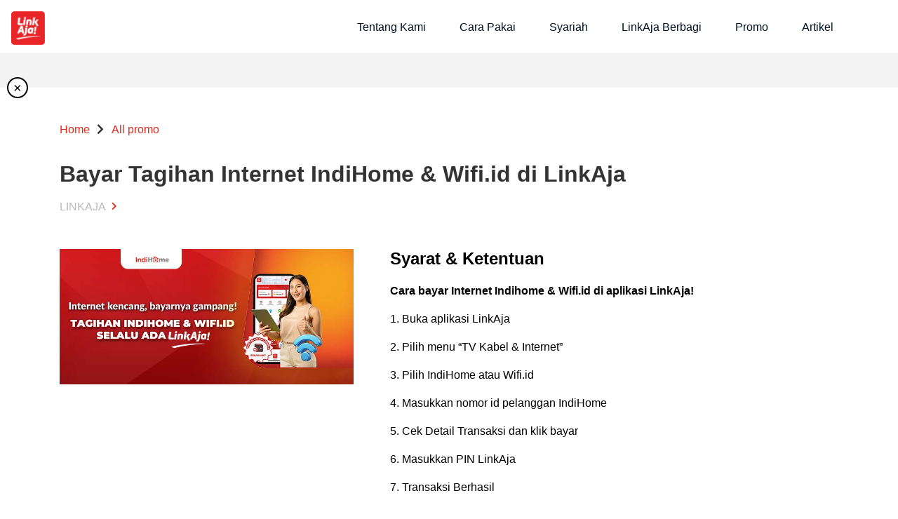

--- FILE ---
content_type: text/html; charset=UTF-8
request_url: https://www.linkaja.id/promo/linkaja-bayar-tagihan-internet-indihome-wifi-id-di-linkaja
body_size: 7431
content:
<!DOCTYPE html>
<!--[if lt IE 7]>      <html class="no-js lt-ie9 lt-ie8 lt-ie7" lang="en"> <![endif]-->
<!--[if IE 7]>         <html class="no-js lt-ie9 lt-ie8" lang="en"> <![endif]-->
<!--[if IE 8]>         <html class="no-js lt-ie9" lang="en"> <![endif]-->
<!--[if gt IE 8]><!--> <html class="no-js" lang="en"> <!--<![endif]-->
  <head>
    

<meta charset="utf-8">
  <meta name="viewport" content="width=device-width, initial-scale=1, shrink-to-fit=no">
  <meta http-equiv="x-ua-compatible" content="ie=edge">
  <title>Promo Bayar Tagihan Internet IndiHome & Wifi.id di LinkAja | LinkAja</title>
  <meta name="description" content="Cara bayar Internet Indihome &amp; Wifi.id di aplikasi LinkAja!1. Buka aplikasi LinkAja2. Pilih menu &ldquo;TV Kabel &amp; Internet&rdqu">
  <meta name="author" content="Linkaja">

  <meta property="og:url"           content=""/>
  <meta property="og:type"          content="website promo" />
  <meta property="og:title"         content="Promo Bayar Tagihan Internet IndiHome & Wifi.id di LinkAja | LinkAja" />
  <meta property="og:description"   content="Cara bayar Internet Indihome &amp; Wifi.id di aplikasi LinkAja!1. Buka aplikasi LinkAja2. Pilih menu &ldquo;TV Kabel &amp; Internet&rdqu" />
  <meta property="og:image"         content="https://www.linkaja.id/assets/linkaja/ico/richlink.jpg" />
  
  <link rel="preconnect" href="https://fonts.googleapis.com">
  <link rel="preconnect" href="https://fonts.gstatic.com" crossorigin>
  <link rel="prefetch" as="font" href="https://fonts.googleapis.com/css2?family=Mulish:wght@400;700;800&display=swap" rel="stylesheet">
  <link rel="canonical" href="https://www.linkaja.id/promo/linkaja-bayar-tagihan-internet-indihome-wifi-id-di-linkaja" />
  <link rel="shortcut icon" href="https://www.linkaja.id/assets/linkaja/ico/favicon.ico" type="image/x-icon">
  <link rel="apple-touch-icon" href="https://www.linkaja.id/assets/linkaja/ico/apple-touch-icon.png">

  <link rel="stylesheet" href="https://www.linkaja.id/assets/linkaja/css/main.css">
    <!-- Place any <head> tracking script here -->


<!-- Google Tag Manager -->
<script>
    (function(w, d, s, l, i) {
        w[l] = w[l] || [];
        w[l].push({
            'gtm.start': new Date().getTime(),
            event: 'gtm.js'
        });
        var f = d.getElementsByTagName(s)[0],
            j = d.createElement(s),
            dl = l != 'dataLayer' ? '&l=' + l : '';
        j.async = true;
        j.src =
            'https://www.googletagmanager.com/gtm.js?id=' + i + dl;
        f.parentNode.insertBefore(j, f);
    })(window, document, 'script', 'dataLayer', 'GTM-MRWH3RP');
</script>
<!-- End Google Tag Manager -->

<!-- Facebook Pixel Code -->
<script>
    ! function(f, b, e, v, n, t, s) {
        if (f.fbq) return;
        n = f.fbq = function() {
            n.callMethod ?
                n.callMethod.apply(n, arguments) : n.queue.push(arguments)
        };
        if (!f._fbq) f._fbq = n;
        n.push = n;
        n.loaded = !0;
        n.version = '2.0';
        n.queue = [];
        t = b.createElement(e);
        t.async = !0;
        t.src = v;
        s = b.getElementsByTagName(e)[0];
        s.parentNode.insertBefore(t, s)
    }(window, document, 'script','https://connect.facebook.net/en_US/fbevents.js');
    if (typeof fbq === 'undefined') {
      fbq('init', '2334984296749696');
      fbq('track', 'PageView');
    }
</script>
<noscript>
    <img height="1" width="1" src="https://www.facebook.com/tr?id=2334984296749696&ev=PageView
&noscript=1" />
</noscript>
<!-- End Facebook Pixel Code -->    <style>
      .navbar.fixed-top + * {margin-top: 73px;}
      .navbar.fixed-top + * + * + * + *   { margin-top: 168px;}

      @media (min-width: 768px) {
        .navbar.fixed-top + * {margin-top: 93px;}
        .navbar.fixed-top + * + * + * + *  { margin-top: 176px; } 
        .cover-microsite .clearfix { bottom: 5rem; } 
      }
      </style>
  </head>
  <body>
    <!-- Place any <body> tracking script here -->

	<!-- Google Tag Manager (noscript) -->
<noscript><iframe src="https://www.googletagmanager.com/ns.html?id=GTM-MRWH3RP"
height="0" width="0" style="display:none;visibility:hidden"></iframe></noscript>
<!-- End Google Tag Manager (noscript) -->
    <!-- <div class="loader-wrapper loader-light">
      <div class="loader"></div>
    </div>  -->

    <div class="navbar-shadow"></div>
<nav class="navbar navbar-expand-lg fixed-top" id="navbar">
  <div class="container-fluid" style="max-width: 1312px">
    <div class="navbar-brand-wrapper">
      <a class="navbar-brand" href="https://www.linkaja.id/">
        <img src="https://cdn.linkaja.com/website/settings/July2021/1625712994159-logo.png" alt="logo LinkAja">
      </a>
      <button class="navbar-toggler" id="navbar-toggler" type="button" data-toggle="collapse" data-target="#navbarContent" aria-controls="navbarContent" aria-expanded="false" aria-label="Toggle navigation">
        <span class="navicon"></span>
      </button>
    </div>
  
    <div class="collapse navbar-collapse" id="navbarContent">
      <ul class="navbar-nav navbar-nav-sm ml-xl-auto">
                  <li class="nav-item">
                          <a class="nav-link" href="https://www.linkaja.id/tentang" id="navbar-2">
                Tentang Kami              </a>
                      </li>
                  <li class="nav-item">
                          <a class="nav-link" href="https://www.linkaja.id/cara-pake" id="navbar-3">
                Cara Pakai              </a>
                      </li>
                  <li class="nav-item">
                          <a class="nav-link" href="https://www.linkaja.id/syariah" id="navbar-4">
                Syariah              </a>
                      </li>
                  <li class="nav-item">
                          <a class="nav-link" href="https://www.linkaja.id/linkaja-berbagi" id="navbar-5">
                LinkAja Berbagi              </a>
                      </li>
                  <li class="nav-item">
                          <a class="nav-link" href="https://www.linkaja.id/promo" id="navbar-6">
                Promo              </a>
                      </li>
                  <li class="nav-item">
                          <a class="nav-link" href="https://www.linkaja.id/artikel" id="navbar-7">
                Artikel              </a>
                      </li>
              </ul>
    </div>
  </div>
</nav>
    
    <section class="py-main section-promo-detail">
      <div class="container">
        <div class="promo-detail-heading">
                    <a href="https://www.linkaja.id/" class="link-back animated fadeInUp delayp1">Home</a><i class="fas fa-chevron-right link-back"></i><a href="https://www.linkaja.id/promo" class="link-back animated fadeInUp delayp1">All promo</a>
          
          <h1 class="animated fadeInUp delayp2">Bayar Tagihan Internet IndiHome & Wifi.id di LinkAja</h1>

          <!--new promo header-->
          <a href="https://www.linkaja.id/merchants/linkaja" class="link-arrow animated fadeInUp delayp3">LinkAja <i class="fas fa-chevron-right"></i></a>
        </div>
        <div class="content">
          <div class="row">
            <div class="col-md-5">
              <img src="https://www.linkaja.id/uploads/images/promo//YW50aWtvZGVfXzE3NDg0OTM5Nzlfd2ViLWJhbm5lci03OTR4MzY2LTIwMjUtMDUtMjl0MTE0NTM3LTA1NC1qcGc.jpg" class="img-fluid img-promo-detail animated fadeInUp delayp4">
            </div>
            <div class="col-md-7 animated fadeInUp delayp5">
              <h5>Syarat & Ketentuan</h5>
              <p style="text-align:justify"><span style="color:#000000"><span style="font-size:16px"><strong>Cara bayar Internet Indihome &amp; Wifi.id di aplikasi LinkAja!</strong></span></span></p>

<p style="text-align:justify"><span style="color:#000000"><span style="font-size:16px">1. Buka aplikasi LinkAja</span></span></p>

<p style="text-align:justify"><span style="color:#000000"><span style="font-size:16px">2. Pilih menu &ldquo;TV Kabel &amp; Internet&rdquo;</span></span></p>

<p style="text-align:justify"><span style="color:#000000"><span style="font-size:16px">3. Pilih IndiHome atau Wifi.id</span></span></p>

<p style="text-align:justify"><span style="color:#000000"><span style="font-size:16px">4. Masukkan nomor id pelanggan IndiHome</span></span></p>

<p style="text-align:justify"><span style="color:#000000"><span style="font-size:16px">5. Cek Detail Transaksi dan klik bayar</span></span></p>

<p style="text-align:justify"><span style="color:#000000"><span style="font-size:16px">6. Masukkan PIN LinkAja</span></span></p>

<p style="text-align:justify"><span style="color:#000000"><span style="font-size:16px">7. Transaksi Berhasil</span></span></p>

<p style="text-align:justify"><span style="color:#000000"><span style="font-size:16px">Gampang kan? Yuk bayar tagihan IndiHome &amp; Wifi.id! Jangan lupa juga untuk isi saldo LinkAja-mu sebelum transaksi ya.</span></span></p>
              <!-- <div class="clearfix clearfix-btn">
                <a href="https://www.linkaja.id/merchants/linkaja">Cek Lokasi Merchant selengkapnya disini!</a>
              </div> -->
              <div class="clearfix btn-share animated vp-fadeinup delayp2">
                <p>Bagikan promo ini : </p>
                <!-- AddToAny BEGIN -->
                <div class="a2a_kit a2a_kit_size_32 a2a_default_style" data-a2a-url="https://www.linkaja.id/promo/linkaja-bayar-tagihan-internet-indihome-wifi-id-di-linkaja">
                  <a class="a2a_button_facebook"><img src="https://www.linkaja.id/assets/linkaja/img/logo/logo_share_fb.png" class="img-fluid"></a>
                  <a class="a2a_button_google_plus"><img src="https://www.linkaja.id/assets/linkaja/img/logo/logo_share_g.png" class="img-fluid"></a>
                  <a class="a2a_button_line"><img src="https://www.linkaja.id/assets/linkaja/img/logo/logo_share_line.png" class="img-fluid"></a>
                  <a class="a2a_button_twitter"><img src="https://www.linkaja.id/assets/linkaja/img/logo/logo_share_twitter.png" class="img-fluid"></a>
                  <a class="a2a_button_whatsapp"><img src="https://www.linkaja.id/assets/linkaja/img/logo/logo_share_wa.png" class="img-fluid"></a>
                </div>
                <script async src="https://static.addtoany.com/menu/page.js"></script>
                <!-- AddToAny END -->
              </div>
            </div>
          </div>
        </div>
      </div>
    </section>  

        <section class="py-main section-howto-divider how">
      <img src="https://www.linkaja.id/assets/linkaja/img/home/graphic_cta-banner.png" class="howto-graph animated vp-slideinleft delayp1">
      <div class="container">
        <div class="wrapper">
          <h3 class="animated vp-fadeinup delayp1">Pelajari cara menggunakan LinkAja</h3>
          <a href="https://www.linkaja.id/cara-pake" class="btn btn-primary animated vp-fadeinup delayp1">Selengkapnya</a>
        </div>
      </div>
    </section>

        <section class="py-main section-promo bg-blue-100">
      <div class="container">
        <div class="heading text-center">
          <h2 class="title">Promo Terkait</h2>
        </div>
        <div class="owl-carousel owl-theme owl-promo content">
                    <div class="item animated vp-fadeinup delayp1">
            <a href="https://www.linkaja.id/promo/linkaja-ajukan-pinjaman-via-linkaja" class="card card-promo">
              <img src="https://www.linkaja.id/uploads/images/promo//YW50aWtvZGVfXzE3NjY1NzI5NjFfd2ViLWJhbm5lci03OTR4MzY2LTIwMjUtMTItMjR0MTc0MTUyLTUyMC1qcGc.jpg" class="card-img-top">
              <div class="card-body">
                <div class="heading">
                  <h5 class="promotor">LinkAja</h5>
                  <span class="period">s.d. 28 Feb 2026</span>
                </div>
                <p class="card-text">Ajukan Pinjaman via LinkAja</p>
              </div>
            </a>
          </div>
                    <div class="item animated vp-fadeinup delayp1">
            <a href="https://www.linkaja.id/promo/linkaja-cash-out-tarik-tunai-bank-syariah-indonesia" class="card card-promo">
              <img src="https://www.linkaja.id/uploads/images/promo//YW50aWtvZGVfXzE3NTkxMjg0MDVfd2ViLWJhbm5lci03OTR4MzY2LTIwMjUtMDktMjl0MTM0NjAwLTI1MS1qcGc.jpg" class="card-img-top">
              <div class="card-body">
                <div class="heading">
                  <h5 class="promotor">LinkAja</h5>
                  <span class="period">s.d. 28 Feb 2026</span>
                </div>
                <p class="card-text">CASH OUT - TARIK TUNAI BANK SYARIAH INDONESIA</p>
              </div>
            </a>
          </div>
                    <div class="item animated vp-fadeinup delayp1">
            <a href="https://www.linkaja.id/promo/linkaja-main-turnamen-mgames-ada-hadiah-menarik" class="card card-promo">
              <img src="https://www.linkaja.id/uploads/images/promo//YW50aWtvZGVfXzE3NDg0OTQ0OTFfd2ViLWJhbm5lci03OTR4MzY2LTIwMjUtMDUtMjl0MTE1NDE3LTg5MS1qcGc.jpg" class="card-img-top">
              <div class="card-body">
                <div class="heading">
                  <h5 class="promotor">LinkAja</h5>
                  <span class="period">s.d. 28 Feb 2026</span>
                </div>
                <p class="card-text">Main Turnamen Mgames & ada hadiah menarik!</p>
              </div>
            </a>
          </div>
                  </div>
      </div>
    </section>
        
    <footer class="footer">
  <div class="anchor-scroll" id="scroll-top">
    <img src="https://cdn.linkaja.com/website/static/images/revamp-promo/icon/arrow-up.svg" alt="arrow">
  </div>
  <div class="container-fluid" style="max-width: 1312px">
    <div class="row">
      <div class="col-md-12 col-lg-3">
        <div class="footer-download">
                      <a href="https://play.google.com/store/apps/details?id=com.telkom.mwallet" class="GTM-Button-Android"  target="_blank">
              <img src="https://cdn-dev.linkaja.com/website-dev/asset/footer_playstore.png" class="footer-googleplay" alt="Play Store">
            </a>
                      
                      <a href="https://apps.apple.com/id/app/linkaja-linkaja-syariah/id984436451" class="GTM-Button-ios" target="_blank">
              <img src="https://cdn-dev.linkaja.com/website-dev/asset/footer_appstore.png" class="footer-appstore" alt="Appstore">
            </a>
                  </div>
      </div>

      <div class="col-sm-12 col-md-12 col-lg-9" id="footer-right">
        <div class="row">
          <div class="col-sm-12 col-md-12 col-lg-7 col-xl-6 order-lg-5">
            <div class="footer-menu">
                              <div class="footer-nav">
                  <h6>Highlights</h6>
                                      <a href="https://www.linkaja.id/merchants">Merchant</a>
                                      <a href="https://www.linkaja.id/artikel/kategori/press-release">Press Release</a>
                                      <a href="https://www.linkaja.id/promo">Promo</a>
                                  </div>
                              <div class="footer-nav">
                  <h6>Layanan</h6>
                                      <a href="https://www.linkaja.id/syariah">Layanan Syariah</a>
                                      <a href="https://www.linkaja.id/mitra">Mitra LinkAja</a>
                                      <a href="https://www.linkaja.id/business-solution">Business Solution</a>
                                      <a href="https://linkaja.id/mgames">mgames</a>
                                  </div>
                              <div class="footer-nav">
                  <h6>LinkAJa</h6>
                                      <a href="https://www.linkaja.id/tentang">Tentang Kami</a>
                                      <a href="https://www.linkaja.id/saldo-bonus">#SaldoBonus</a>
                                  </div>
                          </div>
          </div>

          <div class="col-md-12 col-lg-5 col-xl-6 order-lg-1">
            <div class="footer-social">
                              <a href="https://twitter.com/linkaja" target="_blank">
                  <img src="https://cdn-dev.linkaja.com/website-dev/asset/socmed_twitter.png" class="social-icon"/>
                </a>
                                            <a href="https://www.youtube.com/channel/UCVoM8DZXOxCSu2PWwxVQh5Q" target="_blank">
                  <img src="https://cdn-dev.linkaja.com/website-dev/asset/socmed_youtube.png" class="social-icon"/>
                </a>
                                            <a href="https://www.instagram.com/linkaja/?hl=id" target="_blank">
                  <img src="https://cdn-dev.linkaja.com/website-dev/asset/socmed_instagram.png" class="social-icon"/>
                </a>
                                            <a href="https://www.facebook.com/linkaja.indonesia/" target="_blank">
                  <img src="https://cdn-dev.linkaja.com/website-dev/asset/socmed_facebook.png" class="social-icon"/>
                </a>
                                            <a href="https://www.linkedin.com/company/linkaja/" target="_blank">
                  <img src="https://cdn-dev.linkaja.com/website-dev/asset/socmed_linkedin.png" class="social-icon"/>
                </a>
                          </div> 
          </div>
        </div>

        <hr/>
        <div class="row">
          <div class="col-lg-7 col-xl-6 order-lg-6">
            <div class="footer-nav-inline">
                              <a href="https://www.linkaja.id/https://www.linkaja.id/syarat-ketentuan">
                  Syarat & Ketentuan                </a>
                              <a href="https://www.linkaja.id/https://www.linkaja.id/kebijakan-privasi">
                  Kebijakan Privasi                </a>
                          </div>
          </div>

          <div class="col-lg-5 col-xl-6 order-lg-1">
            <div class="copy">
              &copy; 2019 Fintek Karya Nusantara
            </div>
          </div>
        </div>
      </div>
    </div>
  </div>
</footer>

  
<style type='text/css'>
  .embeddedServiceHelpButton .helpButton {
    height: 36px !important;
    max-width: 1312px;
    width: 100%;
    margin: 0 auto;
    left: 0;
    display: flex;
    justify-content: flex-end;
    padding: 0 16px;
  }
  .embeddedServiceHelpButton .embeddedServiceIcon {
    display: none !important;
  }
  .embeddedServiceHelpButton .helpButton .uiButton {
    background-color: #E7292A;
    font-family: "Mulish", sans-serif;
    font-size: 12px !important;
    height: 36px !important;
    min-width: 13em;
    max-width: 14em;
  }
  .embeddedServiceHelpButton .helpButton .uiButton:focus {
    outline: 1px solid #E7292A;
  }
</style>

<script type='text/javascript' src='https://service.force.com/embeddedservice/5.0/esw.min.js'></script>
<script type='text/javascript'>
  var initESW = function(gslbBaseURL) {
    embedded_svc.settings.displayHelpButton = true; //Or false
    embedded_svc.settings.language = ''; //For example, enter 'en' or 'en-US'

    embedded_svc.settings.defaultMinimizedText = 'Chat Bantuan'; //(Defaults to Chat with an Expert)
    //embedded_svc.settings.disabledMinimizedText = '...'; //(Defaults to Agent Offline)

    //embedded_svc.settings.loadingText = ''; //(Defaults to Loading)
    //embedded_svc.settings.storageDomain = 'yourdomain.com'; //(Sets the domain for your deployment so that visitors can navigate subdomains during a chat session)

    // Settings for Chat
    //embedded_svc.settings.directToButtonRouting = function(prechatFormData) {
      // Dynamically changes the button ID based on what the visitor enters in the pre-chat form.
      // Returns a valid button ID.
    //};
    //embedded_svc.settings.prepopulatedPrechatFields = {}; //Sets the auto-population of pre-chat form fields
    //embedded_svc.settings.fallbackRouting = []; //An array of button IDs, user IDs, or userId_buttonId
    //embedded_svc.settings.offlineSupportMinimizedText = '...'; //(Defaults to Contact Us)

    embedded_svc.settings.enabledFeatures = ['LiveAgent'];
    embedded_svc.settings.entryFeature = 'LiveAgent';

    embedded_svc.init(
      'https://linkaja.my.salesforce.com',
      'https://linkaja.secure.force.com/livechat',
      gslbBaseURL,
      '00D2v0000028TGA',
      'LinkAja_Chat',
      {
        baseLiveAgentContentURL: 'https://c.la2-c1-ukb.salesforceliveagent.com/content',
        deploymentId: '5722v000000gnhc',
        buttonId: '5732v000000gpAq',
        baseLiveAgentURL: 'https://d.la2-c1-ukb.salesforceliveagent.com/chat',
        eswLiveAgentDevName: 'EmbeddedServiceLiveAgent_Parent04I2v000000PL4eEAG_16d5f170da3',
        isOfflineSupportEnabled: false
      }
		);
	};

	if (!window.embedded_svc) {
		var s = document.createElement('script');
		s.setAttribute('src', 'https://linkaja.my.salesforce.com/embeddedservice/5.0/esw.min.js');
		s.onload = function() {
			initESW(null);
		};
		document.body.appendChild(s);
	} else {
		initESW('https://service.force.com');
	}
  </script><div class="modal fade modal-contact-us" tabindex="-1" role="dialog" id="modalContactUs">
  <div class="modal-dialog modal-dialog-centered" role="document">
    <div class="modal-content">
      <div class="modal-body p-box">
        <button type="button" class="close" data-dismiss="modal" aria-label="Close">
          <span aria-hidden="true"><i class="fal fa-times"></i></span>
        </button>
        <h4 class="modal-title mb-3">Hubungi Kami</h4>
        <p>Gunakan form ini untuk menghubungi kami via email.</p>
        <div class="content">
          <form class="needs-validation" novalidate>
            <div class="row">
              <div class="col-md-12">
                <div class="form-group">
                  <input type="text" class="form-control" placeholder="Nama" name="name" id="contact_name" required>
                  <div class="invalid-feedback">
                    this field is required
                  </div>
                </div>
              </div>
              <div class="col-md-6">
                <div class="form-group">
                  <input name="contact_phone" id="contact_phone" type="text" onkeypress='return event.charCode >= 48 && event.charCode <= 57' class="form-control" placeholder="Nomor Telepon" required>
                  <div class="invalid-feedback">
                    this field is required
                  </div>
                </div>
              </div>
              <div class="col-md-6">
                <div class="form-group">
                  <input type="email" class="form-control" placeholder="Email" name="email" id="contact_email" required>
                  <div class="invalid-feedback">
                    this field is required
                  </div>
                </div>
              </div>
              <div class="col-md-12">
                <div class="form-group">
                  <input type="text" class="form-control" placeholder="Subject" name="subject" id="contact_subject" required>
                  <div class="invalid-feedback">
                    this field is required
                  </div>
                </div>
              </div>
              <div class="col-md-12">
                <div class="form-group">
                  <textarea type="textarea" class="form-control" rows="5" placeholder="Tulis Pesan Anda" name="message" id="contact_message" style="resize: none;" required></textarea>
                  <div class="invalid-feedback">
                    this field is required
                  </div>
                </div>
              </div>
                
              <div class="col-md-12 text-center">
              <div class="g-recaptcha" data-sitekey="6LdT4UQaAAAAAIRlIhr_N2h8GoOSoGd7uYqyTTD_"></div>
              <br>
                <button class="btn btn-primary w-250" type="submit">Kirim</button>
              </div>
            </div>
          </form>
        </div>
      </div>
    </div>
  </div>
  </div>
  
  
  <div class="modal fade fadeinup-sm-down modal-contact-us" id="modalSuccess" tabindex="-1" role="dialog">
  <div class="modal-dialog modal-dialog-centered" role="document">
    <div class="modal-content">
      <div class="modal-body p-box text-center">
        <button type="button" class="close" data-dismiss="modal" aria-label="Close">
          <span aria-hidden="true"><i class="fal fa-times"></i></span>
        </button>
        <div class="f-modal-alert">
          <div class="f-modal-icon f-modal-success animate">
            <span class="f-modal-line f-modal-tip animateSuccessTip"></span>
            <span class="f-modal-line f-modal-long animateSuccessLong"></span>
            <div class="f-modal-placeholder"></div>
            <div class="f-modal-fix"></div>
          </div>
        </div>
        <h4 class="modal-title mb-3">Pesan Terkirim!</h4>
        <p id="success-message"></p>
        <div class="clearfix mt-5">
          <button type="button" class="btn btn-primary w-250" data-dismiss="modal">Ok</button>
        </div>
      </div>
    </div>
  </div>
  </div>
  
  <div class="modal fade fadeinup-sm-down modal-contact-us" id="modalFailed" tabindex="-1" role="dialog">
  <div class="modal-dialog modal-dialog-centered" role="document">
    <div class="modal-content">
      <div class="modal-body p-box text-center">
        <button type="button" class="close" data-dismiss="modal" aria-label="Close">
          <span aria-hidden="true"><i class="fal fa-times"></i></span>
        </button>
        <div class="f-modal-alert">
         <!--  <div class="f-modal-icon f-modal-success animate">
            <span class="f-modal-line f-modal-tip animateSuccessTip"></span>
            <span class="f-modal-line f-modal-long animateSuccessLong"></span>
            <div class="f-modal-placeholder"></div>
            <div class="f-modal-fix"></div>
          </div> -->
        </div>
        <h4 class="modal-title mb-3" id="failed-message"></h4>
        <div class="clearfix mt-5">
          <button type="button" class="btn btn-primary w-250" data-dismiss="modal">Tutup</button>
        </div>
      </div>
    </div>
  </div>
  </div>
  
  
  <script>
(function() {
        'use strict';
        window.addEventListener('load', function() {
                // Fetch all the forms we want to apply custom Bootstrap validation styles to
                var forms = document.getElementsByClassName('needs-validation');
                // Loop over them and prevent submission
                var validation = Array.prototype.filter.call(forms, function(form) {
                        form.addEventListener('submit', function(event) {
                                event.preventDefault();
                                event.stopPropagation();
                                if (form.checkValidity() === false) {
                                        form.classList.add('was-validated');
                                }
                                if (form.checkValidity() === true) {
                                        const formData = $( this ).serializeArray();
                                        submitContactUs(formData);
            }
                        }, false);
                });
        }, false);
})();

    function submitContactUs(formData){
        $.ajax({
                type: "POST",
                url: "https://www.linkaja.id/contact/post_data",
                data: {
                        formData
                },
                beforeSend: function(){
                        $('#modalContactUs').modal('hide');
                },
                success: function(response){
                        if(response.status){
                                $('#modalSuccess').modal('show');
                                $('#success-message').text("Terima kasih atas pesan Kamu, akan segera kami tindak lanjuti.");
                        }else{
                                $('#modalFailed').modal('show');
                                $('#failed-message').text(response.message + "Maaf pesan kamu tidak terkirim, silahkan di coba kembali.");
                        }
                },
                error: function(jqXHR, textStatus, errorThrown) {
                console.log(errorThrown);
                }
        });
    }

  </script>    <!--Bootstrap 4.1.3 dependency-->
<script src="https://www.linkaja.id/assets/linkaja/plugins/jquery-3.3.1/jquery.min.js"></script>
<script src="https://www.linkaja.id/assets/linkaja/plugins/popper-1.14.0/popper.min.js"></script>
<script src="https://www.linkaja.id/assets/linkaja/plugins/bootstrap-4.1.3/js/bootstrap.min.js"></script>

<!--jQuery UI-->
<!--Has dependency on main.scss-->
<script src="https://www.linkaja.id/assets/linkaja/plugins/jquery-ui-1.12.1/jquery-ui.min.js"></script>

<!--Viewport Checker-->
<!--For viewport animation-->
<script src="https://www.linkaja.id/assets/linkaja/plugins/viewportchecker-1.8.8/viewportchecker.min.js"></script>

<!--Fancy Box-->
<!--For lightbox-->
<!--Has dependency on main.scss"-->
<script src="https://www.linkaja.id/assets/linkaja/plugins/fancybox-3.3.5/jquery.fancybox.min.js"></script>

<!--Slick Slider-->
<!--For advanced slider-->
<!--Has dependency on main.scss"-->
<script src="https://www.linkaja.id/assets/linkaja/plugins/slick-1.8.1/slick.min.js"></script>

<!--Owl Carousel-->
<!--For custom carousel-->
<!--Has dependency on .main.scss"-->
<script src="https://www.linkaja.id/assets/linkaja/plugins/owl-carousel-2.2.1/owl.carousel.js"></script>

<!--Antikode Custom JS-->
<!--For component based JS customized by the author-->
<!--Some has dependency on main.scss-->
<!-- <script src="https://www.linkaja.id/assets/linkaja/plugins/antikode-custom-1.0.0/animate.js"></script> -->
<!-- <script src="https://www.linkaja.id/assets/linkaja/js/antikode-custom/navbar.js"></script> -->

<!--Carousel.js-->
<!--Control all owl carousel-->
<script src="https://www.linkaja.id/assets/linkaja/js/carousel.js"></script>

<!--Main.js-->
<!--Main custom JS from author-->
<script src="https://www.linkaja.id/assets/linkaja/js/main.js"></script>

<!--Geolocation.js-->
<!--Geolocation JS from author-->
<script src="https://www.linkaja.id/assets/linkaja/js/geolocation.js"></script>
<script src="https://www.linkaja.id/assets/linkaja/plugins/smooth-scrollbar-8.6.3/smooth-scrollbar.js"></script>

<script>
    var $dropdown = $('.dropdown');
    var $dropdownToggle = $('.dropdown-toggle');
    var $dropdownMenu = $('.dropdown-menu');
    var showClass = 'show';
  
    $(window).on('load resize', function() {
      if (this.matchMedia('(min-width: 992px)').matches) {
        $dropdownToggle.removeAttr('data-toggle');
        $dropdown.hover(
          function() {
            const $this = $(this);
            $this.addClass(showClass);
            $this.find($dropdownToggle).attr('aria-expanded', 'true');
            $this.find($dropdownMenu).addClass(showClass);
          },
          function() {
            const $this = $(this);
            $this.removeClass(showClass);
            $this.find($dropdownToggle).attr('aria-expanded', 'false');
            $this.find($dropdownMenu).removeClass(showClass);
            $this.find($icon).removeClass('active');
          }
        );
      } else {
        $dropdown.off('mouseenter mouseleave');
      }
    });
  
    var Scrollbar = window.Scrollbar;
    var options = {};
    var navbarFixed = document.getElementById('navbar');
    var animatedcss = document.getElementById('shareAny');
    var smoothbar = Scrollbar.init(document.body, options);
  
    smoothbar.addListener(function(status) {
      var offset = status.offset;
      
      navbarFixed.style.top = offset.y + 'px';
      navbarFixed.style.left = offset.x + 'px';
      navbarFixed.style.boxShadow = offset.y === 0 ? 'none' : 'rgb(156 164 172 / 12%) 0px 6px 16px';
    });

    $('#scroll-top').click(function() {
      smoothbar.scrollTo(0, 0, 1000);
    });
  
    // Popup triger
    $(window).on('load',function(){
      setTimeout(function() {
        $('#modalPopUp').modal();
      }, 1000);
    });
  
    $('#navbar-toggler').click(function() {
      var isOpen = $('#navbarContent').hasClass('show');
      $('.navbar-shadow')[isOpen ? 'fadeOut' : 'fadeIn']('fast');
      $('#navbar-toggler')[isOpen ? 'removeClass' : 'addClass']('active');
    });
    
    $(document).ready(function() { 
      $("body").css({visibility:'visible'});
    });
</script>



   
    <script>
      // Navbar active state
      $('#navPromo').addClass('active');

      // Animation on load
      document.addEventListener("DOMContentLoaded", function(event) {
        $(".loader").fadeOut('slow');
        $(".loader-wrapper").fadeOut("slow");
      //  $(".anim-1").addClass("animated fadeInLeft delayp10");
       // $(".anim-2").addClass("animated fadeInUp delayp12");
        //$(".anim-3").addClass("animated fadeInUp delayp14");  
      });

      $('[data-fancybox]').fancybox({
        helpers: {
          media: true
        },
        youtube: {
          autoplay: 1, // enable autoplay
          start: 0 // set start time in seconds (embed)
        }
      });



    </script>

  </body>
</html>


--- FILE ---
content_type: text/html; charset=utf-8
request_url: https://www.google.com/recaptcha/api2/aframe
body_size: 171
content:
<!DOCTYPE HTML><html><head><meta http-equiv="content-type" content="text/html; charset=UTF-8"></head><body><script nonce="bgrsgIitm9XYc6fEUTksHA">/** Anti-fraud and anti-abuse applications only. See google.com/recaptcha */ try{var clients={'sodar':'https://pagead2.googlesyndication.com/pagead/sodar?'};window.addEventListener("message",function(a){try{if(a.source===window.parent){var b=JSON.parse(a.data);var c=clients[b['id']];if(c){var d=document.createElement('img');d.src=c+b['params']+'&rc='+(localStorage.getItem("rc::a")?sessionStorage.getItem("rc::b"):"");window.document.body.appendChild(d);sessionStorage.setItem("rc::e",parseInt(sessionStorage.getItem("rc::e")||0)+1);localStorage.setItem("rc::h",'1769802997893');}}}catch(b){}});window.parent.postMessage("_grecaptcha_ready", "*");}catch(b){}</script></body></html>

--- FILE ---
content_type: text/css
request_url: https://www.linkaja.id/assets/linkaja/css/main.css
body_size: 42247
content:
@charset "UTF-8";
/*
 * Antikode main.scss
 * Version - 1.1.1
 *
 * Copyright (c) 2018 Antikode
 */
/* ==========================================================================
   Import
   ========================================================================== */
/* Required
-------------------------------------------------- */
/*
 * Antikode variables-custom.scss
 * Version - 1.1.1
 *
 * Copyright (c) 2018 Antikode
 */
/* ==========================================================================
   Antikode's Own Variables
   ========================================================================== */
/* Directory
-------------------------------------------------- */
/* ==========================================================================
   Options
   ========================================================================== */
/* Options - Modify Global Styling
-------------------------------------------------- */
/* ==========================================================================
   General
   ========================================================================== */
/* Colors - Slate Gray
-------------------------------------------------- */
/* Colors - Normal Gray
-------------------------------------------------- */
/* Colors - Other Colors
-------------------------------------------------- */
/* Theme Colors
-------------------------------------------------- */
/* Body Color
-------------------------------------------------- */
/* Links
-------------------------------------------------- */
/* Spacing
-------------------------------------------------- */
/* Components
-------------------------------------------------- */
/* ==========================================================================
   Fonts
   ========================================================================== */
/* General Fonts
-------------------------------------------------- */
/* Font Base - Heading
-------------------------------------------------- */
/* Heading
-------------------------------------------------- */
/* Display
-------------------------------------------------- */
/* Other
-------------------------------------------------- */
/* ==========================================================================
   Tables
   ========================================================================== */
/* General
-------------------------------------------------- */
/* ==========================================================================
   Buttons + Forms
   ========================================================================== */
/* General
-------------------------------------------------- */
/* ==========================================================================
   Buttons
   ========================================================================== */
/* Padding & Line Height
-------------------------------------------------- */
/* Components
-------------------------------------------------- */
/* Border Radius (Custom)
-------------------------------------------------- */
/* ==========================================================================
   Forms
   ========================================================================== */
/* Label
-------------------------------------------------- */
/* Paddings
-------------------------------------------------- */
/* General
-------------------------------------------------- */
/* Placeholder Color
-------------------------------------------------- */
/* Height & Border
-------------------------------------------------- */
/* Form Check
-------------------------------------------------- */
/* Form & Input Group
-------------------------------------------------- */
/* ==========================================================================
   Forms - Custom
   ========================================================================== */
/* General
-------------------------------------------------- */
/* Custom Checkbox
-------------------------------------------------- */
/* Custom Radio
-------------------------------------------------- */
/* Custom Select
-------------------------------------------------- */
/* Custom Range
-------------------------------------------------- */
/* Custom File
-------------------------------------------------- */
/* Form Validation
-------------------------------------------------- */
/* ==========================================================================
   Dropdowns
   ========================================================================== */
/* General
-------------------------------------------------- */
/* ==========================================================================
   Nav
   ========================================================================== */
/* General
-------------------------------------------------- */
/* Tabs
-------------------------------------------------- */
/* Pills
-------------------------------------------------- */
/* Divider
-------------------------------------------------- */
/* ==========================================================================
   Navbar
   ========================================================================== */
/* General
-------------------------------------------------- */
/* Navbar Toggler
-------------------------------------------------- */
/* Navbar Theme
-------------------------------------------------- */
/* ==========================================================================
   Pagination
   ========================================================================== */
/* General
-------------------------------------------------- */
/* ==========================================================================
   Cards
   ========================================================================== */
/* General
-------------------------------------------------- */
/* ==========================================================================
   Modal
   ========================================================================== */
/* General
-------------------------------------------------- */
/* ==========================================================================
   Alert
   ========================================================================== */
/* General
-------------------------------------------------- */
/* ==========================================================================
   Breadcrumb
   ========================================================================== */
/* General
-------------------------------------------------- */
/* Close
-------------------------------------------------- */
/* ==========================================================================
   Carousel
   ========================================================================== */
/* General
-------------------------------------------------- */
/* Optional
-------------------------------------------------- */
/* @import url("https://fonts.googleapis.com/css2?family=Mulish:wght@400;700;800&display=swap"); */
@import url(../plugins/fontawesome-5.5.0/css/all.min.css);
@import url(../plugins/jquery-ui-1.12.1/jquery-ui.min.css);
@import url(../plugins/animate-css-3.6.0/animate.min.css);
@import url(../plugins/fancybox-3.3.5/jquery.fancybox.min.css);
@import url(../plugins/owl-carousel-2.2.1/owl.carousel.css);
@import url(../plugins/owl-carousel-2.2.1/owl.theme.default.min.css);
@import url(../plugins/select2-4.0.6/select2.min.css);
:root {
  --blue: #132b3a;
  --indigo: #6610f2;
  --purple: #6f42c1;
  --pink: #e83e8c;
  --red: #e62b1e;
  --orange: #fd7e14;
  --yellow: #ffc107;
  --green: #28a745;
  --teal: #20c997;
  --cyan: #17a2b8;
  --white: #fff;
  --gray: #666666;
  --gray-dark: #333333;
  --primary: #e62b1e;
  --secondary: #999999;
  --success: #28a745;
  --info: #17a2b8;
  --warning: #ffc107;
  --danger: #e62b1e;
  --light: #fafafa;
  --dark: #191919;
  --gray-20: #fafafa;
  --gray-50: #f2f2f2;
  --gray-70: #ededed;
  --gray-100: #aaa;
  --gray-200: #cccccc;
  --gray-300: #b3b3b3;
  --gray-400: #999999;
  --gray-500: #808080;
  --gray-600: #666666;
  --gray-700: #4d4d4d;
  --gray-800: #333333;
  --gray-900: #191919;
  --breakpoint-xs: 0;
  --breakpoint-sm: 576px;
  --breakpoint-md: 768px;
  --breakpoint-lg: 992px;
  --breakpoint-xl: 1200px;
  --font-family-sans-serif: Helvetica, "Helvetica Neue", "SF UI Text", Arial,
    sans-serif;
  --font-family-monospace: SFMono-Regular, Menlo, Monaco, Consolas,
    "Liberation Mono", "Courier New", monospace;
}

*,
*::before,
*::after {
  -webkit-box-sizing: border-box;
  box-sizing: border-box;
}

html {
  font-family: sans-serif;
  line-height: 1.15;
  -webkit-text-size-adjust: 100%;
  -ms-text-size-adjust: 100%;
  -ms-overflow-style: scrollbar;
  -webkit-tap-highlight-color: rgba(0, 0, 1, 0);
}

@-ms-viewport {
  width: device-width;
}
article,
aside,
figcaption,
figure,
footer,
header,
hgroup,
main,
nav,
section {
  display: block;
}

body {
  margin: 0;
  font-family: "Mulish", sans-serif;
  font-size: 16px;
  font-weight: 400;
  line-height: 24px;
  color: #333333;
  text-align: left;
  background-color: #fff;
  width: 100%;
  height: 100vh;
  visibility: hidden;
}

.scroll-content {
  position: absolute;
  width: 100%;
  height: 100%;
  top: 0;
  left: 0;
}

[tabindex="-1"]:focus {
  outline: 0 !important;
}

hr {
  -webkit-box-sizing: content-box;
  box-sizing: content-box;
  height: 0;
  overflow: visible;
}

h1,
h2,
h3,
h4,
h5,
h6 {
  margin-top: 0;
  margin-bottom: 0.5rem;
}

p {
  margin-top: 0;
  margin-bottom: 1rem;
}

abbr[title],
abbr[data-original-title] {
  text-decoration: underline;
  -webkit-text-decoration: underline dotted;
  text-decoration: underline dotted;
  cursor: help;
  border-bottom: 0;
}

address {
  margin-bottom: 1rem;
  font-style: normal;
  line-height: inherit;
}

ol,
ul,
dl {
  margin-top: 0;
  margin-bottom: 1rem;
}

ol ol,
ul ul,
ol ul,
ul ol {
  margin-bottom: 0;
}

dt {
  font-weight: 700;
}

dd {
  margin-bottom: 0.5rem;
  margin-left: 0;
}

blockquote {
  margin: 0 0 1rem;
}

dfn {
  font-style: italic;
}

b,
strong {
  font-weight: bold;
}

small {
  font-size: 80%;
}

sub,
sup {
  position: relative;
  font-size: 75%;
  line-height: 0;
  vertical-align: baseline;
}

sub {
  bottom: -0.25em;
}

sup {
  top: -0.5em;
}

a {
  color: #e62b1e;
  text-decoration: none;
  background-color: transparent;
  -webkit-text-decoration-skip: objects;
}
a:hover {
  color: #a51c12;
  text-decoration: none;
}

a:not([href]):not([tabindex]) {
  color: inherit;
  text-decoration: none;
}
a:not([href]):not([tabindex]):hover,
a:not([href]):not([tabindex]):focus {
  color: inherit;
  text-decoration: none;
}
a:not([href]):not([tabindex]):focus {
  outline: 0;
}

pre,
code,
kbd,
samp {
  font-family: SFMono-Regular, Menlo, Monaco, Consolas, "Liberation Mono",
    "Courier New", monospace;
  font-size: 1em;
}

pre {
  margin-top: 0;
  margin-bottom: 1rem;
  overflow: auto;
  -ms-overflow-style: scrollbar;
}

figure {
  margin: 0 0 1rem;
}

img {
  vertical-align: middle;
  border-style: none;
}

svg {
  overflow: hidden;
  vertical-align: middle;
}

table {
  border-collapse: collapse;
}

caption {
  padding-top: 0.75rem;
  padding-bottom: 0.75rem;
  color: #999999;
  text-align: left;
  caption-side: bottom;
}

th {
  text-align: inherit;
}

label {
  display: inline-block;
  margin-bottom: 0.5rem;
}

button {
  border-radius: 0;
}

button:focus {
  outline: 1px dotted;
  outline: 5px auto -webkit-focus-ring-color;
}

input,
button,
select,
optgroup,
textarea {
  margin: 0;
  font-family: inherit;
  font-size: inherit;
  line-height: inherit;
}

button,
input {
  overflow: visible;
}

button,
select {
  text-transform: none;
}

button,
html [type="button"],
[type="reset"],
[type="submit"] {
  -webkit-appearance: button;
}

button::-moz-focus-inner,
[type="button"]::-moz-focus-inner,
[type="reset"]::-moz-focus-inner,
[type="submit"]::-moz-focus-inner {
  padding: 0;
  border-style: none;
}

input[type="radio"],
input[type="checkbox"] {
  -webkit-box-sizing: border-box;
  box-sizing: border-box;
  padding: 0;
}

input[type="date"],
input[type="time"],
input[type="datetime-local"],
input[type="month"] {
  -webkit-appearance: listbox;
}

textarea {
  overflow: auto;
  resize: vertical;
}

fieldset {
  min-width: 0;
  padding: 0;
  margin: 0;
  border: 0;
}

legend {
  display: block;
  width: 100%;
  max-width: 100%;
  padding: 0;
  margin-bottom: 0.5rem;
  font-size: 1.5rem;
  line-height: inherit;
  color: inherit;
  white-space: normal;
}

progress {
  vertical-align: baseline;
}

[type="number"]::-webkit-inner-spin-button,
[type="number"]::-webkit-outer-spin-button {
  height: auto;
}

[type="search"] {
  outline-offset: -2px;
  -webkit-appearance: none;
}

[type="search"]::-webkit-search-cancel-button,
[type="search"]::-webkit-search-decoration {
  -webkit-appearance: none;
}

::-webkit-file-upload-button {
  font: inherit;
  -webkit-appearance: button;
}

output {
  display: inline-block;
}

summary {
  display: list-item;
  cursor: pointer;
}

template {
  display: none;
}

[hidden] {
  display: none !important;
}

h1,
h2,
h3,
h4,
h5,
h6,
.h1,
.h2,
.h3,
.h4,
.h5,
.h6 {
  margin-bottom: 0.5rem;
  font-family: "Mulish", Helvetica, "Helvetica Neue", Georgia, serif,
    "Palatino Linotype", "Book Antiqua", Palatino, serif, "Times New Roman",
    Times, serif;
  font-weight: 800;
  line-height: 1.2;
  color: inherit;
}

h1,
.h1 {
  font-size: 3.125rem;
}

h2,
.h2 {
  font-size: 2.5rem;
}

h3,
.h3 {
  font-size: 2.1875rem;
}

h4,
.h4 {
  font-size: 1.875rem;
}

h5,
.h5 {
  font-size: 1.5625rem;
}

h6,
.h6 {
  font-size: 1.25rem;
}

.lead {
  font-size: 1.5625rem;
  font-weight: 300;
}

.display-1 {
  font-size: 6rem;
  font-weight: 300;
  line-height: 1.2;
}

.display-2 {
  font-size: 5.5rem;
  font-weight: 300;
  line-height: 1.2;
}

.display-3 {
  font-size: 4.5rem;
  font-weight: 300;
  line-height: 1.2;
}

.display-4 {
  font-size: 3.5rem;
  font-weight: 300;
  line-height: 1.2;
}

hr {
  margin-top: 1rem;
  margin-bottom: 1rem;
  border: 0;
  border-top: 1px solid rgba(0, 0, 1, 0.1);
}

small,
.small {
  font-size: 80%;
  font-weight: 300;
}

mark,
.mark {
  padding: 0.2em;
  background-color: #fcf8e3;
}

.list-unstyled {
  padding-left: 0;
  list-style: none;
}

.list-inline {
  padding-left: 0;
  list-style: none;
}

.list-inline-item {
  display: inline-block;
}
.list-inline-item:not(:last-child) {
  margin-right: 0.5rem;
}

.initialism {
  font-size: 90%;
  text-transform: uppercase;
}

.blockquote {
  margin-bottom: 1rem;
  font-size: 1.5625rem;
}

.blockquote-footer {
  display: block;
  font-size: 80%;
  color: #666666;
}
.blockquote-footer::before {
  content: "\2014 \00A0";
}

.img-fluid {
  max-width: 100%;
  height: auto;
}

.img-thumbnail {
  padding: 0.25rem;
  background-color: #fff;
  border: 1px solid #b3b3b3;
  max-width: 100%;
  height: auto;
}

.figure {
  display: inline-block;
}

.figure-img {
  margin-bottom: 0.5rem;
  line-height: 1;
}

.figure-caption {
  font-size: 90%;
  color: #666666;
}

code {
  font-size: 87.5%;
  color: #e83e8c;
  word-break: break-word;
}
a > code {
  color: inherit;
}

kbd {
  padding: 0.2rem 0.4rem;
  font-size: 87.5%;
  color: #fff;
  background-color: #191919;
}
kbd kbd {
  padding: 0;
  font-size: 100%;
  font-weight: 700;
}

pre {
  display: block;
  font-size: 87.5%;
  color: #191919;
}
pre code {
  font-size: inherit;
  color: inherit;
  word-break: normal;
}

.pre-scrollable {
  max-height: 340px;
  overflow-y: scroll;
}

.container {
  width: 100%;
  padding-right: 15px;
  padding-left: 15px;
  margin-right: auto;
  margin-left: auto;
}
@media (min-width: 576px) {
  .container {
    max-width: 540px;
  }
}
@media (min-width: 768px) {
  .container {
    max-width: 720px;
  }
}
@media (min-width: 992px) {
  .container {
    max-width: 960px;
  }
}
@media (min-width: 1200px) {
  .container {
    max-width: 1140px;
  }
}

.container-fluid {
  width: 100%;
  padding-right: 15px;
  padding-left: 15px;
  margin-right: auto;
  margin-left: auto;
}

.row {
  display: -webkit-box;
  display: -ms-flexbox;
  display: flex;
  -ms-flex-wrap: wrap;
  flex-wrap: wrap;
  margin-right: -15px;
  margin-left: -15px;
}

.no-gutters {
  margin-right: 0;
  margin-left: 0;
}
.no-gutters > .col,
.no-gutters > [class*="col-"] {
  padding-right: 0;
  padding-left: 0;
}

.col-1,
.col-2,
.col-3,
.col-4,
.col-5,
.col-6,
.col-7,
.col-8,
.col-9,
.col-10,
.col-11,
.col-12,
.col,
.col-auto,
.col-sm-1,
.col-sm-2,
.col-sm-3,
.col-sm-4,
.col-sm-5,
.col-sm-6,
.col-sm-7,
.col-sm-8,
.col-sm-9,
.col-sm-10,
.col-sm-11,
.col-sm-12,
.col-sm,
.col-sm-auto,
.col-md-1,
.col-md-2,
.col-md-3,
.col-md-4,
.col-md-5,
.col-md-6,
.col-md-7,
.col-md-8,
.col-md-9,
.col-md-10,
.col-md-11,
.col-md-12,
.col-md,
.col-md-auto,
.col-lg-1,
.col-lg-2,
.col-lg-3,
.col-lg-4,
.col-lg-5,
.col-lg-6,
.col-lg-7,
.col-lg-8,
.col-lg-9,
.col-lg-10,
.col-lg-11,
.col-lg-12,
.col-lg,
.col-lg-auto,
.col-xl-1,
.col-xl-2,
.col-xl-3,
.col-xl-4,
.col-xl-5,
.col-xl-6,
.col-xl-7,
.col-xl-8,
.col-xl-9,
.col-xl-10,
.col-xl-11,
.col-xl-12,
.col-xl,
.col-xl-auto {
  position: relative;
  width: 100%;
  min-height: 1px;
  padding-right: 15px;
  padding-left: 15px;
}

.col {
  -ms-flex-preferred-size: 0;
  flex-basis: 0;
  -webkit-box-flex: 1;
  -ms-flex-positive: 1;
  flex-grow: 1;
  max-width: 100%;
}

.col-auto {
  -webkit-box-flex: 0;
  -ms-flex: 0 0 auto;
  flex: 0 0 auto;
  width: auto;
  max-width: none;
}

.col-1 {
  -webkit-box-flex: 0;
  -ms-flex: 0 0 8.3333333333%;
  flex: 0 0 8.3333333333%;
  max-width: 8.3333333333%;
}

.col-2 {
  -webkit-box-flex: 0;
  -ms-flex: 0 0 16.6666666667%;
  flex: 0 0 16.6666666667%;
  max-width: 16.6666666667%;
}

.col-3 {
  -webkit-box-flex: 0;
  -ms-flex: 0 0 25%;
  flex: 0 0 25%;
  max-width: 25%;
}

.col-4 {
  -webkit-box-flex: 0;
  -ms-flex: 0 0 33.3333333333%;
  flex: 0 0 33.3333333333%;
  max-width: 33.3333333333%;
}

.col-5 {
  -webkit-box-flex: 0;
  -ms-flex: 0 0 41.6666666667%;
  flex: 0 0 41.6666666667%;
  max-width: 41.6666666667%;
}

.col-6 {
  -webkit-box-flex: 0;
  -ms-flex: 0 0 50%;
  flex: 0 0 50%;
  max-width: 50%;
}

.col-7 {
  -webkit-box-flex: 0;
  -ms-flex: 0 0 58.3333333333%;
  flex: 0 0 58.3333333333%;
  max-width: 58.3333333333%;
}

.col-8 {
  -webkit-box-flex: 0;
  -ms-flex: 0 0 66.6666666667%;
  flex: 0 0 66.6666666667%;
  max-width: 66.6666666667%;
}

.col-9 {
  -webkit-box-flex: 0;
  -ms-flex: 0 0 75%;
  flex: 0 0 75%;
  max-width: 75%;
}

.col-10 {
  -webkit-box-flex: 0;
  -ms-flex: 0 0 83.3333333333%;
  flex: 0 0 83.3333333333%;
  max-width: 83.3333333333%;
}

.col-11 {
  -webkit-box-flex: 0;
  -ms-flex: 0 0 91.6666666667%;
  flex: 0 0 91.6666666667%;
  max-width: 91.6666666667%;
}

.col-12 {
  -webkit-box-flex: 0;
  -ms-flex: 0 0 100%;
  flex: 0 0 100%;
  max-width: 100%;
}

.order-first {
  -webkit-box-ordinal-group: 0;
  -ms-flex-order: -1;
  order: -1;
}

.order-last {
  -webkit-box-ordinal-group: 14;
  -ms-flex-order: 13;
  order: 13;
}

.order-0 {
  -webkit-box-ordinal-group: 1;
  -ms-flex-order: 0;
  order: 0;
}

.order-1 {
  -webkit-box-ordinal-group: 2;
  -ms-flex-order: 1;
  order: 1;
}

.order-2 {
  -webkit-box-ordinal-group: 3;
  -ms-flex-order: 2;
  order: 2;
}

.order-3 {
  -webkit-box-ordinal-group: 4;
  -ms-flex-order: 3;
  order: 3;
}

.order-4 {
  -webkit-box-ordinal-group: 5;
  -ms-flex-order: 4;
  order: 4;
}

.order-5 {
  -webkit-box-ordinal-group: 6;
  -ms-flex-order: 5;
  order: 5;
}

.order-6 {
  -webkit-box-ordinal-group: 7;
  -ms-flex-order: 6;
  order: 6;
}

.order-7 {
  -webkit-box-ordinal-group: 8;
  -ms-flex-order: 7;
  order: 7;
}

.order-8 {
  -webkit-box-ordinal-group: 9;
  -ms-flex-order: 8;
  order: 8;
}

.order-9 {
  -webkit-box-ordinal-group: 10;
  -ms-flex-order: 9;
  order: 9;
}

.order-10 {
  -webkit-box-ordinal-group: 11;
  -ms-flex-order: 10;
  order: 10;
}

.order-11 {
  -webkit-box-ordinal-group: 12;
  -ms-flex-order: 11;
  order: 11;
}

.order-12 {
  -webkit-box-ordinal-group: 13;
  -ms-flex-order: 12;
  order: 12;
}

.offset-1 {
  margin-left: 8.3333333333%;
}

.offset-2 {
  margin-left: 16.6666666667%;
}

.offset-3 {
  margin-left: 25%;
}

.offset-4 {
  margin-left: 33.3333333333%;
}

.offset-5 {
  margin-left: 41.6666666667%;
}

.offset-6 {
  margin-left: 50%;
}

.offset-7 {
  margin-left: 58.3333333333%;
}

.offset-8 {
  margin-left: 66.6666666667%;
}

.offset-9 {
  margin-left: 75%;
}

.offset-10 {
  margin-left: 83.3333333333%;
}

.offset-11 {
  margin-left: 91.6666666667%;
}

@media (min-width: 576px) {
  .col-sm {
    -ms-flex-preferred-size: 0;
    flex-basis: 0;
    -webkit-box-flex: 1;
    -ms-flex-positive: 1;
    flex-grow: 1;
    max-width: 100%;
  }

  .col-sm-auto {
    -webkit-box-flex: 0;
    -ms-flex: 0 0 auto;
    flex: 0 0 auto;
    width: auto;
    max-width: none;
  }

  .col-sm-1 {
    -webkit-box-flex: 0;
    -ms-flex: 0 0 8.3333333333%;
    flex: 0 0 8.3333333333%;
    max-width: 8.3333333333%;
  }

  .col-sm-2 {
    -webkit-box-flex: 0;
    -ms-flex: 0 0 16.6666666667%;
    flex: 0 0 16.6666666667%;
    max-width: 16.6666666667%;
  }

  .col-sm-3 {
    -webkit-box-flex: 0;
    -ms-flex: 0 0 25%;
    flex: 0 0 25%;
    max-width: 25%;
  }

  .col-sm-4 {
    -webkit-box-flex: 0;
    -ms-flex: 0 0 33.3333333333%;
    flex: 0 0 33.3333333333%;
    max-width: 33.3333333333%;
  }

  .col-sm-5 {
    -webkit-box-flex: 0;
    -ms-flex: 0 0 41.6666666667%;
    flex: 0 0 41.6666666667%;
    max-width: 41.6666666667%;
  }

  .col-sm-6 {
    -webkit-box-flex: 0;
    -ms-flex: 0 0 50%;
    flex: 0 0 50%;
    max-width: 50%;
  }

  .col-sm-7 {
    -webkit-box-flex: 0;
    -ms-flex: 0 0 58.3333333333%;
    flex: 0 0 58.3333333333%;
    max-width: 58.3333333333%;
  }

  .col-sm-8 {
    -webkit-box-flex: 0;
    -ms-flex: 0 0 66.6666666667%;
    flex: 0 0 66.6666666667%;
    max-width: 66.6666666667%;
  }

  .col-sm-9 {
    -webkit-box-flex: 0;
    -ms-flex: 0 0 75%;
    flex: 0 0 75%;
    max-width: 75%;
  }

  .col-sm-10 {
    -webkit-box-flex: 0;
    -ms-flex: 0 0 83.3333333333%;
    flex: 0 0 83.3333333333%;
    max-width: 83.3333333333%;
  }

  .col-sm-11 {
    -webkit-box-flex: 0;
    -ms-flex: 0 0 91.6666666667%;
    flex: 0 0 91.6666666667%;
    max-width: 91.6666666667%;
  }

  .col-sm-12 {
    -webkit-box-flex: 0;
    -ms-flex: 0 0 100%;
    flex: 0 0 100%;
    max-width: 100%;
  }

  .order-sm-first {
    -webkit-box-ordinal-group: 0;
    -ms-flex-order: -1;
    order: -1;
  }

  .order-sm-last {
    -webkit-box-ordinal-group: 14;
    -ms-flex-order: 13;
    order: 13;
  }

  .order-sm-0 {
    -webkit-box-ordinal-group: 1;
    -ms-flex-order: 0;
    order: 0;
  }

  .order-sm-1 {
    -webkit-box-ordinal-group: 2;
    -ms-flex-order: 1;
    order: 1;
  }

  .order-sm-2 {
    -webkit-box-ordinal-group: 3;
    -ms-flex-order: 2;
    order: 2;
  }

  .order-sm-3 {
    -webkit-box-ordinal-group: 4;
    -ms-flex-order: 3;
    order: 3;
  }

  .order-sm-4 {
    -webkit-box-ordinal-group: 5;
    -ms-flex-order: 4;
    order: 4;
  }

  .order-sm-5 {
    -webkit-box-ordinal-group: 6;
    -ms-flex-order: 5;
    order: 5;
  }

  .order-sm-6 {
    -webkit-box-ordinal-group: 7;
    -ms-flex-order: 6;
    order: 6;
  }

  .order-sm-7 {
    -webkit-box-ordinal-group: 8;
    -ms-flex-order: 7;
    order: 7;
  }

  .order-sm-8 {
    -webkit-box-ordinal-group: 9;
    -ms-flex-order: 8;
    order: 8;
  }

  .order-sm-9 {
    -webkit-box-ordinal-group: 10;
    -ms-flex-order: 9;
    order: 9;
  }

  .order-sm-10 {
    -webkit-box-ordinal-group: 11;
    -ms-flex-order: 10;
    order: 10;
  }

  .order-sm-11 {
    -webkit-box-ordinal-group: 12;
    -ms-flex-order: 11;
    order: 11;
  }

  .order-sm-12 {
    -webkit-box-ordinal-group: 13;
    -ms-flex-order: 12;
    order: 12;
  }

  .offset-sm-0 {
    margin-left: 0;
  }

  .offset-sm-1 {
    margin-left: 8.3333333333%;
  }

  .offset-sm-2 {
    margin-left: 16.6666666667%;
  }

  .offset-sm-3 {
    margin-left: 25%;
  }

  .offset-sm-4 {
    margin-left: 33.3333333333%;
  }

  .offset-sm-5 {
    margin-left: 41.6666666667%;
  }

  .offset-sm-6 {
    margin-left: 50%;
  }

  .offset-sm-7 {
    margin-left: 58.3333333333%;
  }

  .offset-sm-8 {
    margin-left: 66.6666666667%;
  }

  .offset-sm-9 {
    margin-left: 75%;
  }

  .offset-sm-10 {
    margin-left: 83.3333333333%;
  }

  .offset-sm-11 {
    margin-left: 91.6666666667%;
  }
}
@media (min-width: 768px) {
  .col-md {
    -ms-flex-preferred-size: 0;
    flex-basis: 0;
    -webkit-box-flex: 1;
    -ms-flex-positive: 1;
    flex-grow: 1;
    max-width: 100%;
  }

  .col-md-auto {
    -webkit-box-flex: 0;
    -ms-flex: 0 0 auto;
    flex: 0 0 auto;
    width: auto;
    max-width: none;
  }

  .col-md-1 {
    -webkit-box-flex: 0;
    -ms-flex: 0 0 8.3333333333%;
    flex: 0 0 8.3333333333%;
    max-width: 8.3333333333%;
  }

  .col-md-2 {
    -webkit-box-flex: 0;
    -ms-flex: 0 0 16.6666666667%;
    flex: 0 0 16.6666666667%;
    max-width: 16.6666666667%;
  }

  .col-md-3 {
    -webkit-box-flex: 0;
    -ms-flex: 0 0 25%;
    flex: 0 0 25%;
    max-width: 25%;
  }

  .col-md-4 {
    -webkit-box-flex: 0;
    -ms-flex: 0 0 33.3333333333%;
    flex: 0 0 33.3333333333%;
    max-width: 33.3333333333%;
  }

  .col-md-5 {
    -webkit-box-flex: 0;
    -ms-flex: 0 0 41.6666666667%;
    flex: 0 0 41.6666666667%;
    max-width: 41.6666666667%;
  }

  .col-md-6 {
    -webkit-box-flex: 0;
    -ms-flex: 0 0 50%;
    flex: 0 0 50%;
    max-width: 50%;
  }

  .col-md-7 {
    -webkit-box-flex: 0;
    -ms-flex: 0 0 58.3333333333%;
    flex: 0 0 58.3333333333%;
    max-width: 58.3333333333%;
  }

  .col-md-8 {
    -webkit-box-flex: 0;
    -ms-flex: 0 0 66.6666666667%;
    flex: 0 0 66.6666666667%;
    max-width: 66.6666666667%;
  }

  .col-md-9 {
    -webkit-box-flex: 0;
    -ms-flex: 0 0 75%;
    flex: 0 0 75%;
    max-width: 75%;
  }

  .col-md-10 {
    -webkit-box-flex: 0;
    -ms-flex: 0 0 83.3333333333%;
    flex: 0 0 83.3333333333%;
    max-width: 83.3333333333%;
  }

  .col-md-11 {
    -webkit-box-flex: 0;
    -ms-flex: 0 0 91.6666666667%;
    flex: 0 0 91.6666666667%;
    max-width: 91.6666666667%;
  }

  .col-md-12 {
    -webkit-box-flex: 0;
    -ms-flex: 0 0 100%;
    flex: 0 0 100%;
    max-width: 100%;
  }

  .order-md-first {
    -webkit-box-ordinal-group: 0;
    -ms-flex-order: -1;
    order: -1;
  }

  .order-md-last {
    -webkit-box-ordinal-group: 14;
    -ms-flex-order: 13;
    order: 13;
  }

  .order-md-0 {
    -webkit-box-ordinal-group: 1;
    -ms-flex-order: 0;
    order: 0;
  }

  .order-md-1 {
    -webkit-box-ordinal-group: 2;
    -ms-flex-order: 1;
    order: 1;
  }

  .order-md-2 {
    -webkit-box-ordinal-group: 3;
    -ms-flex-order: 2;
    order: 2;
  }

  .order-md-3 {
    -webkit-box-ordinal-group: 4;
    -ms-flex-order: 3;
    order: 3;
  }

  .order-md-4 {
    -webkit-box-ordinal-group: 5;
    -ms-flex-order: 4;
    order: 4;
  }

  .order-md-5 {
    -webkit-box-ordinal-group: 6;
    -ms-flex-order: 5;
    order: 5;
  }

  .order-md-6 {
    -webkit-box-ordinal-group: 7;
    -ms-flex-order: 6;
    order: 6;
  }

  .order-md-7 {
    -webkit-box-ordinal-group: 8;
    -ms-flex-order: 7;
    order: 7;
  }

  .order-md-8 {
    -webkit-box-ordinal-group: 9;
    -ms-flex-order: 8;
    order: 8;
  }

  .order-md-9 {
    -webkit-box-ordinal-group: 10;
    -ms-flex-order: 9;
    order: 9;
  }

  .order-md-10 {
    -webkit-box-ordinal-group: 11;
    -ms-flex-order: 10;
    order: 10;
  }

  .order-md-11 {
    -webkit-box-ordinal-group: 12;
    -ms-flex-order: 11;
    order: 11;
  }

  .order-md-12 {
    -webkit-box-ordinal-group: 13;
    -ms-flex-order: 12;
    order: 12;
  }

  .offset-md-0 {
    margin-left: 0;
  }

  .offset-md-1 {
    margin-left: 8.3333333333%;
  }

  .offset-md-2 {
    margin-left: 16.6666666667%;
  }

  .offset-md-3 {
    margin-left: 25%;
  }

  .offset-md-4 {
    margin-left: 33.3333333333%;
  }

  .offset-md-5 {
    margin-left: 41.6666666667%;
  }

  .offset-md-6 {
    margin-left: 50%;
  }

  .offset-md-7 {
    margin-left: 58.3333333333%;
  }

  .offset-md-8 {
    margin-left: 66.6666666667%;
  }

  .offset-md-9 {
    margin-left: 75%;
  }

  .offset-md-10 {
    margin-left: 83.3333333333%;
  }

  .offset-md-11 {
    margin-left: 91.6666666667%;
  }
}
@media (min-width: 992px) {
  .col-lg {
    -ms-flex-preferred-size: 0;
    flex-basis: 0;
    -webkit-box-flex: 1;
    -ms-flex-positive: 1;
    flex-grow: 1;
    max-width: 100%;
  }

  .col-lg-auto {
    -webkit-box-flex: 0;
    -ms-flex: 0 0 auto;
    flex: 0 0 auto;
    width: auto;
    max-width: none;
  }

  .col-lg-1 {
    -webkit-box-flex: 0;
    -ms-flex: 0 0 8.3333333333%;
    flex: 0 0 8.3333333333%;
    max-width: 8.3333333333%;
  }

  .col-lg-2 {
    -webkit-box-flex: 0;
    -ms-flex: 0 0 16.6666666667%;
    flex: 0 0 16.6666666667%;
    max-width: 16.6666666667%;
  }

  .col-lg-3 {
    -webkit-box-flex: 0;
    -ms-flex: 0 0 25%;
    flex: 0 0 25%;
    max-width: 25%;
  }

  .col-lg-4 {
    -webkit-box-flex: 0;
    -ms-flex: 0 0 33.3333333333%;
    flex: 0 0 33.3333333333%;
    max-width: 33.3333333333%;
  }

  .col-lg-5 {
    -webkit-box-flex: 0;
    -ms-flex: 0 0 41.6666666667%;
    flex: 0 0 41.6666666667%;
    max-width: 41.6666666667%;
  }

  .col-lg-6 {
    -webkit-box-flex: 0;
    -ms-flex: 0 0 50%;
    flex: 0 0 50%;
    max-width: 50%;
  }

  .col-lg-7 {
    -webkit-box-flex: 0;
    -ms-flex: 0 0 58.3333333333%;
    flex: 0 0 58.3333333333%;
    max-width: 58.3333333333%;
  }

  .col-lg-8 {
    -webkit-box-flex: 0;
    -ms-flex: 0 0 66.6666666667%;
    flex: 0 0 66.6666666667%;
    max-width: 66.6666666667%;
  }

  .col-lg-9 {
    -webkit-box-flex: 0;
    -ms-flex: 0 0 75%;
    flex: 0 0 75%;
    max-width: 75%;
  }

  .col-lg-10 {
    -webkit-box-flex: 0;
    -ms-flex: 0 0 83.3333333333%;
    flex: 0 0 83.3333333333%;
    max-width: 83.3333333333%;
  }

  .col-lg-11 {
    -webkit-box-flex: 0;
    -ms-flex: 0 0 91.6666666667%;
    flex: 0 0 91.6666666667%;
    max-width: 91.6666666667%;
  }

  .col-lg-12 {
    -webkit-box-flex: 0;
    -ms-flex: 0 0 100%;
    flex: 0 0 100%;
    max-width: 100%;
  }

  .order-lg-first {
    -webkit-box-ordinal-group: 0;
    -ms-flex-order: -1;
    order: -1;
  }

  .order-lg-last {
    -webkit-box-ordinal-group: 14;
    -ms-flex-order: 13;
    order: 13;
  }

  .order-lg-0 {
    -webkit-box-ordinal-group: 1;
    -ms-flex-order: 0;
    order: 0;
  }

  .order-lg-1 {
    -webkit-box-ordinal-group: 2;
    -ms-flex-order: 1;
    order: 1;
  }

  .order-lg-2 {
    -webkit-box-ordinal-group: 3;
    -ms-flex-order: 2;
    order: 2;
  }

  .order-lg-3 {
    -webkit-box-ordinal-group: 4;
    -ms-flex-order: 3;
    order: 3;
  }

  .order-lg-4 {
    -webkit-box-ordinal-group: 5;
    -ms-flex-order: 4;
    order: 4;
  }

  .order-lg-5 {
    -webkit-box-ordinal-group: 6;
    -ms-flex-order: 5;
    order: 5;
  }

  .order-lg-6 {
    -webkit-box-ordinal-group: 7;
    -ms-flex-order: 6;
    order: 6;
  }

  .order-lg-7 {
    -webkit-box-ordinal-group: 8;
    -ms-flex-order: 7;
    order: 7;
  }

  .order-lg-8 {
    -webkit-box-ordinal-group: 9;
    -ms-flex-order: 8;
    order: 8;
  }

  .order-lg-9 {
    -webkit-box-ordinal-group: 10;
    -ms-flex-order: 9;
    order: 9;
  }

  .order-lg-10 {
    -webkit-box-ordinal-group: 11;
    -ms-flex-order: 10;
    order: 10;
  }

  .order-lg-11 {
    -webkit-box-ordinal-group: 12;
    -ms-flex-order: 11;
    order: 11;
  }

  .order-lg-12 {
    -webkit-box-ordinal-group: 13;
    -ms-flex-order: 12;
    order: 12;
  }

  .offset-lg-0 {
    margin-left: 0;
  }

  .offset-lg-1 {
    margin-left: 8.3333333333%;
  }

  .offset-lg-2 {
    margin-left: 16.6666666667%;
  }

  .offset-lg-3 {
    margin-left: 25%;
  }

  .offset-lg-4 {
    margin-left: 33.3333333333%;
  }

  .offset-lg-5 {
    margin-left: 41.6666666667%;
  }

  .offset-lg-6 {
    margin-left: 50%;
  }

  .offset-lg-7 {
    margin-left: 58.3333333333%;
  }

  .offset-lg-8 {
    margin-left: 66.6666666667%;
  }

  .offset-lg-9 {
    margin-left: 75%;
  }

  .offset-lg-10 {
    margin-left: 83.3333333333%;
  }

  .offset-lg-11 {
    margin-left: 91.6666666667%;
  }
}
@media (min-width: 1200px) {
  .col-xl {
    -ms-flex-preferred-size: 0;
    flex-basis: 0;
    -webkit-box-flex: 1;
    -ms-flex-positive: 1;
    flex-grow: 1;
    max-width: 100%;
  }

  .col-xl-auto {
    -webkit-box-flex: 0;
    -ms-flex: 0 0 auto;
    flex: 0 0 auto;
    width: auto;
    max-width: none;
  }

  .col-xl-1 {
    -webkit-box-flex: 0;
    -ms-flex: 0 0 8.3333333333%;
    flex: 0 0 8.3333333333%;
    max-width: 8.3333333333%;
  }

  .col-xl-2 {
    -webkit-box-flex: 0;
    -ms-flex: 0 0 16.6666666667%;
    flex: 0 0 16.6666666667%;
    max-width: 16.6666666667%;
  }

  .col-xl-3 {
    -webkit-box-flex: 0;
    -ms-flex: 0 0 25%;
    flex: 0 0 25%;
    max-width: 25%;
  }

  .col-xl-4 {
    -webkit-box-flex: 0;
    -ms-flex: 0 0 33.3333333333%;
    flex: 0 0 33.3333333333%;
    max-width: 33.3333333333%;
  }

  .col-xl-5 {
    -webkit-box-flex: 0;
    -ms-flex: 0 0 41.6666666667%;
    flex: 0 0 41.6666666667%;
    max-width: 41.6666666667%;
  }

  .col-xl-6 {
    -webkit-box-flex: 0;
    -ms-flex: 0 0 50%;
    flex: 0 0 50%;
    max-width: 50%;
  }

  .col-xl-7 {
    -webkit-box-flex: 0;
    -ms-flex: 0 0 58.3333333333%;
    flex: 0 0 58.3333333333%;
    max-width: 58.3333333333%;
  }

  .col-xl-8 {
    -webkit-box-flex: 0;
    -ms-flex: 0 0 66.6666666667%;
    flex: 0 0 66.6666666667%;
    max-width: 66.6666666667%;
  }

  .col-xl-9 {
    -webkit-box-flex: 0;
    -ms-flex: 0 0 75%;
    flex: 0 0 75%;
    max-width: 75%;
  }

  .col-xl-10 {
    -webkit-box-flex: 0;
    -ms-flex: 0 0 83.3333333333%;
    flex: 0 0 83.3333333333%;
    max-width: 83.3333333333%;
  }

  .col-xl-11 {
    -webkit-box-flex: 0;
    -ms-flex: 0 0 91.6666666667%;
    flex: 0 0 91.6666666667%;
    max-width: 91.6666666667%;
  }

  .col-xl-12 {
    -webkit-box-flex: 0;
    -ms-flex: 0 0 100%;
    flex: 0 0 100%;
    max-width: 100%;
  }

  .order-xl-first {
    -webkit-box-ordinal-group: 0;
    -ms-flex-order: -1;
    order: -1;
  }

  .order-xl-last {
    -webkit-box-ordinal-group: 14;
    -ms-flex-order: 13;
    order: 13;
  }

  .order-xl-0 {
    -webkit-box-ordinal-group: 1;
    -ms-flex-order: 0;
    order: 0;
  }

  .order-xl-1 {
    -webkit-box-ordinal-group: 2;
    -ms-flex-order: 1;
    order: 1;
  }

  .order-xl-2 {
    -webkit-box-ordinal-group: 3;
    -ms-flex-order: 2;
    order: 2;
  }

  .order-xl-3 {
    -webkit-box-ordinal-group: 4;
    -ms-flex-order: 3;
    order: 3;
  }

  .order-xl-4 {
    -webkit-box-ordinal-group: 5;
    -ms-flex-order: 4;
    order: 4;
  }

  .order-xl-5 {
    -webkit-box-ordinal-group: 6;
    -ms-flex-order: 5;
    order: 5;
  }

  .order-xl-6 {
    -webkit-box-ordinal-group: 7;
    -ms-flex-order: 6;
    order: 6;
  }

  .order-xl-7 {
    -webkit-box-ordinal-group: 8;
    -ms-flex-order: 7;
    order: 7;
  }

  .order-xl-8 {
    -webkit-box-ordinal-group: 9;
    -ms-flex-order: 8;
    order: 8;
  }

  .order-xl-9 {
    -webkit-box-ordinal-group: 10;
    -ms-flex-order: 9;
    order: 9;
  }

  .order-xl-10 {
    -webkit-box-ordinal-group: 11;
    -ms-flex-order: 10;
    order: 10;
  }

  .order-xl-11 {
    -webkit-box-ordinal-group: 12;
    -ms-flex-order: 11;
    order: 11;
  }

  .order-xl-12 {
    -webkit-box-ordinal-group: 13;
    -ms-flex-order: 12;
    order: 12;
  }

  .offset-xl-0 {
    margin-left: 0;
  }

  .offset-xl-1 {
    margin-left: 8.3333333333%;
  }

  .offset-xl-2 {
    margin-left: 16.6666666667%;
  }

  .offset-xl-3 {
    margin-left: 25%;
  }

  .offset-xl-4 {
    margin-left: 33.3333333333%;
  }

  .offset-xl-5 {
    margin-left: 41.6666666667%;
  }

  .offset-xl-6 {
    margin-left: 50%;
  }

  .offset-xl-7 {
    margin-left: 58.3333333333%;
  }

  .offset-xl-8 {
    margin-left: 66.6666666667%;
  }

  .offset-xl-9 {
    margin-left: 75%;
  }

  .offset-xl-10 {
    margin-left: 83.3333333333%;
  }

  .offset-xl-11 {
    margin-left: 91.6666666667%;
  }
}
.table {
  width: 100%;
  margin-bottom: 1rem;
  background-color: transparent;
}
.table th,
.table td {
  padding: 0.75rem;
  vertical-align: top;
  border-top: 1px solid #b3b3b3;
}
.table thead th {
  vertical-align: bottom;
  border-bottom: 2px solid #b3b3b3;
}
.table tbody + tbody {
  border-top: 2px solid #b3b3b3;
}
.table .table {
  background-color: #fff;
}

.table-sm th,
.table-sm td {
  padding: 0.3rem;
}

.table-bordered {
  border: 1px solid #b3b3b3;
}
.table-bordered th,
.table-bordered td {
  border: 1px solid #b3b3b3;
}
.table-bordered thead th,
.table-bordered thead td {
  border-bottom-width: 2px;
}

.table-borderless th,
.table-borderless td,
.table-borderless thead th,
.table-borderless tbody + tbody {
  border: 0;
}

.table-striped tbody tr:nth-of-type(odd) {
  background-color: rgba(0, 0, 1, 0.05);
}

.table-hover tbody tr:hover {
  background-color: rgba(0, 0, 1, 0.075);
}

.table-primary,
.table-primary > th,
.table-primary > td {
  background-color: #f8c4c0;
}

.table-hover .table-primary:hover {
  background-color: #f5afa9;
}
.table-hover .table-primary:hover > td,
.table-hover .table-primary:hover > th {
  background-color: #f5afa9;
}

.table-secondary,
.table-secondary > th,
.table-secondary > td {
  background-color: #e2e2e2;
}

.table-hover .table-secondary:hover {
  background-color: #d5d5d5;
}
.table-hover .table-secondary:hover > td,
.table-hover .table-secondary:hover > th {
  background-color: #d5d5d5;
}

.table-success,
.table-success > th,
.table-success > td {
  background-color: #c3e6cb;
}

.table-hover .table-success:hover {
  background-color: #b1dfbb;
}
.table-hover .table-success:hover > td,
.table-hover .table-success:hover > th {
  background-color: #b1dfbb;
}

.table-info,
.table-info > th,
.table-info > td {
  background-color: #bee5eb;
}

.table-hover .table-info:hover {
  background-color: #abdde5;
}
.table-hover .table-info:hover > td,
.table-hover .table-info:hover > th {
  background-color: #abdde5;
}

.table-warning,
.table-warning > th,
.table-warning > td {
  background-color: #ffeeba;
}

.table-hover .table-warning:hover {
  background-color: #ffe8a1;
}
.table-hover .table-warning:hover > td,
.table-hover .table-warning:hover > th {
  background-color: #ffe8a1;
}

.table-danger,
.table-danger > th,
.table-danger > td {
  background-color: #f8c4c0;
}

.table-hover .table-danger:hover {
  background-color: #f5afa9;
}
.table-hover .table-danger:hover > td,
.table-hover .table-danger:hover > th {
  background-color: #f5afa9;
}

.table-light,
.table-light > th,
.table-light > td {
  background-color: #fefefe;
}

.table-hover .table-light:hover {
  background-color: #f1f1f1;
}
.table-hover .table-light:hover > td,
.table-hover .table-light:hover > th {
  background-color: #f1f1f1;
}

.table-dark,
.table-dark > th,
.table-dark > td {
  background-color: #bfbfbf;
}

.table-hover .table-dark:hover {
  background-color: #b2b2b2;
}
.table-hover .table-dark:hover > td,
.table-hover .table-dark:hover > th {
  background-color: #b2b2b2;
}

.table-gray-20,
.table-gray-20 > th,
.table-gray-20 > td {
  background-color: #fefefe;
}

.table-hover .table-gray-20:hover {
  background-color: #f1f1f1;
}
.table-hover .table-gray-20:hover > td,
.table-hover .table-gray-20:hover > th {
  background-color: #f1f1f1;
}

.table-gray-50,
.table-gray-50 > th,
.table-gray-50 > td {
  background-color: #fbfbfb;
}

.table-hover .table-gray-50:hover {
  background-color: #eeeeee;
}
.table-hover .table-gray-50:hover > td,
.table-hover .table-gray-50:hover > th {
  background-color: #eeeeee;
}

.table-gray-70,
.table-gray-70 > th,
.table-gray-70 > td {
  background-color: #fafafa;
}

.table-hover .table-gray-70:hover {
  background-color: #ededed;
}
.table-hover .table-gray-70:hover > td,
.table-hover .table-gray-70:hover > th {
  background-color: #ededed;
}

.table-gray-100,
.table-gray-100 > th,
.table-gray-100 > td {
  background-color: #e7e7e7;
}

.table-hover .table-gray-100:hover {
  background-color: #dadada;
}
.table-hover .table-gray-100:hover > td,
.table-hover .table-gray-100:hover > th {
  background-color: #dadada;
}

.table-gray-200,
.table-gray-200 > th,
.table-gray-200 > td {
  background-color: #f1f1f1;
}

.table-hover .table-gray-200:hover {
  background-color: #e4e4e4;
}
.table-hover .table-gray-200:hover > td,
.table-hover .table-gray-200:hover > th {
  background-color: #e4e4e4;
}

.table-gray-300,
.table-gray-300 > th,
.table-gray-300 > td {
  background-color: #eaeaea;
}

.table-hover .table-gray-300:hover {
  background-color: #dddddd;
}
.table-hover .table-gray-300:hover > td,
.table-hover .table-gray-300:hover > th {
  background-color: #dddddd;
}

.table-gray-400,
.table-gray-400 > th,
.table-gray-400 > td {
  background-color: #e2e2e2;
}

.table-hover .table-gray-400:hover {
  background-color: #d5d5d5;
}
.table-hover .table-gray-400:hover > td,
.table-hover .table-gray-400:hover > th {
  background-color: #d5d5d5;
}

.table-gray-500,
.table-gray-500 > th,
.table-gray-500 > td {
  background-color: #dbdbdb;
}

.table-hover .table-gray-500:hover {
  background-color: #cecece;
}
.table-hover .table-gray-500:hover > td,
.table-hover .table-gray-500:hover > th {
  background-color: #cecece;
}

.table-gray-600,
.table-gray-600 > th,
.table-gray-600 > td {
  background-color: #d4d4d4;
}

.table-hover .table-gray-600:hover {
  background-color: #c7c7c7;
}
.table-hover .table-gray-600:hover > td,
.table-hover .table-gray-600:hover > th {
  background-color: #c7c7c7;
}

.table-gray-700,
.table-gray-700 > th,
.table-gray-700 > td {
  background-color: #cdcdcd;
}

.table-hover .table-gray-700:hover {
  background-color: silver;
}
.table-hover .table-gray-700:hover > td,
.table-hover .table-gray-700:hover > th {
  background-color: silver;
}

.table-gray-800,
.table-gray-800 > th,
.table-gray-800 > td {
  background-color: #c6c6c6;
}

.table-hover .table-gray-800:hover {
  background-color: #b9b9b9;
}
.table-hover .table-gray-800:hover > td,
.table-hover .table-gray-800:hover > th {
  background-color: #b9b9b9;
}

.table-gray-900,
.table-gray-900 > th,
.table-gray-900 > td {
  background-color: #bfbfbf;
}

.table-hover .table-gray-900:hover {
  background-color: #b2b2b2;
}
.table-hover .table-gray-900:hover > td,
.table-hover .table-gray-900:hover > th {
  background-color: #b2b2b2;
}

.table-active,
.table-active > th,
.table-active > td {
  background-color: rgba(0, 0, 1, 0.075);
}

.table-hover .table-active:hover {
  background-color: rgba(0, 0, 0, 0.075);
}
.table-hover .table-active:hover > td,
.table-hover .table-active:hover > th {
  background-color: rgba(0, 0, 0, 0.075);
}

.table .thead-dark th {
  color: #fff;
  background-color: #191919;
  border-color: #2c2c2c;
}
.table .thead-light th {
  color: #4d4d4d;
  background-color: #cccccc;
  border-color: #b3b3b3;
}

.table-dark {
  color: #fff;
  background-color: #191919;
}
.table-dark th,
.table-dark td,
.table-dark thead th {
  border-color: #2c2c2c;
}
.table-dark.table-bordered {
  border: 0;
}
.table-dark.table-striped tbody tr:nth-of-type(odd) {
  background-color: rgba(255, 255, 255, 0.05);
}
.table-dark.table-hover tbody tr:hover {
  background-color: rgba(255, 255, 255, 0.075);
}

@media (max-width: 575.98px) {
  .table-responsive-sm {
    display: block;
    width: 100%;
    overflow-x: auto;
    -webkit-overflow-scrolling: touch;
    -ms-overflow-style: -ms-autohiding-scrollbar;
  }
  .table-responsive-sm > .table-bordered {
    border: 0;
  }
}
@media (max-width: 767.98px) {
  .table-responsive-md {
    display: block;
    width: 100%;
    overflow-x: auto;
    -webkit-overflow-scrolling: touch;
    -ms-overflow-style: -ms-autohiding-scrollbar;
  }
  .table-responsive-md > .table-bordered {
    border: 0;
  }
}
@media (max-width: 991.98px) {
  .table-responsive-lg {
    display: block;
    width: 100%;
    overflow-x: auto;
    -webkit-overflow-scrolling: touch;
    -ms-overflow-style: -ms-autohiding-scrollbar;
  }
  .table-responsive-lg > .table-bordered {
    border: 0;
  }
}
@media (max-width: 1199.98px) {
  .table-responsive-xl {
    display: block;
    width: 100%;
    overflow-x: auto;
    -webkit-overflow-scrolling: touch;
    -ms-overflow-style: -ms-autohiding-scrollbar;
  }
  .table-responsive-xl > .table-bordered {
    border: 0;
  }
}
.table-responsive {
  display: block;
  width: 100%;
  overflow-x: auto;
  -webkit-overflow-scrolling: touch;
  -ms-overflow-style: -ms-autohiding-scrollbar;
}
.table-responsive > .table-bordered {
  border: 0;
}

.form-control {
  display: block;
  width: 100%;
  height: calc(2.875rem + 2px);
  padding: 0.5rem 0.75rem;
  font-size: 1.25rem;
  line-height: 1.5;
  color: #333333;
  background-color: #fff;
  background-clip: padding-box;
  border: 1px solid #cccccc;
  border-radius: 0;
  -webkit-transition: border-color 0.15s ease-in-out,
    -webkit-box-shadow 0.15s ease-in-out;
  transition: border-color 0.15s ease-in-out,
    -webkit-box-shadow 0.15s ease-in-out;
  transition: border-color 0.15s ease-in-out, box-shadow 0.15s ease-in-out;
  transition: border-color 0.15s ease-in-out, box-shadow 0.15s ease-in-out,
    -webkit-box-shadow 0.15s ease-in-out;
}
@media screen and (prefers-reduced-motion: reduce) {
  .form-control {
    -webkit-transition: none;
    transition: none;
  }
}
.form-control::-ms-expand {
  background-color: transparent;
  border: 0;
}
.form-control:focus {
  color: #333333;
  background-color: #fff;
  border-color: #f39791;
  outline: 0;
  -webkit-box-shadow: 0 0 0 1px #e62b1e;
  box-shadow: 0 0 0 1px #e62b1e;
}
.form-control::-webkit-input-placeholder {
  color: #b3b3b3;
  opacity: 1;
}
.form-control:-ms-input-placeholder {
  color: #b3b3b3;
  opacity: 1;
}
.form-control::-ms-input-placeholder {
  color: #b3b3b3;
  opacity: 1;
}
.form-control::placeholder {
  color: #b3b3b3;
  opacity: 1;
}
.form-control:disabled,
.form-control[readonly] {
  background-color: #cccccc;
  opacity: 1;
}

select.form-control:focus::-ms-value {
  color: #333333;
  background-color: #fff;
}

.form-control-file,
.form-control-range {
  display: block;
  width: 100%;
}

.col-form-label {
  padding-top: calc(0.5rem + 1px);
  padding-bottom: calc(0.5rem + 1px);
  margin-bottom: 0;
  font-size: inherit;
  line-height: 1.5;
}

.col-form-label-lg {
  padding-top: calc(0.5rem + 1px);
  padding-bottom: calc(0.5rem + 1px);
  font-size: 1.5625rem;
  line-height: 1.5;
}

.col-form-label-sm {
  padding-top: calc(0.25rem + 1px);
  padding-bottom: calc(0.25rem + 1px);
  font-size: 1.09375rem;
  line-height: 1.5;
}

.form-control-plaintext {
  display: block;
  width: 100%;
  padding-top: 0.5rem;
  padding-bottom: 0.5rem;
  margin-bottom: 0;
  line-height: 1.5;
  color: #333333;
  background-color: transparent;
  border: solid transparent;
  border-width: 1px 0;
}
.form-control-plaintext.form-control-sm,
.form-control-plaintext.form-control-lg {
  padding-right: 0;
  padding-left: 0;
}

.form-control-sm {
  height: calc(2.140625rem + 2px);
  padding: 0.25rem 0.5rem;
  font-size: 1.09375rem;
  line-height: 1.5;
}

.form-control-lg {
  height: calc(3.34375rem + 2px);
  padding: 0.5rem 1rem;
  font-size: 1.5625rem;
  line-height: 1.5;
}

select.form-control[size],
select.form-control[multiple] {
  height: auto;
}

textarea.form-control {
  height: auto;
}

.form-group {
  margin-bottom: 1rem;
}

.form-text {
  display: block;
  margin-top: 0.25rem;
}

.form-row {
  display: -webkit-box;
  display: -ms-flexbox;
  display: flex;
  -ms-flex-wrap: wrap;
  flex-wrap: wrap;
  margin-right: -5px;
  margin-left: -5px;
}
.form-row > .col,
.form-row > [class*="col-"] {
  padding-right: 5px;
  padding-left: 5px;
}

.form-check {
  position: relative;
  display: block;
  padding-left: 1.25rem;
}

.form-check-input {
  position: absolute;
  margin-top: 0.3rem;
  margin-left: -1.25rem;
}
.form-check-input:disabled ~ .form-check-label {
  color: #999999;
}

.form-check-label {
  margin-bottom: 0;
}

.form-check-inline {
  display: -webkit-inline-box;
  display: -ms-inline-flexbox;
  display: inline-flex;
  -webkit-box-align: center;
  -ms-flex-align: center;
  align-items: center;
  padding-left: 0;
  margin-right: 0.75rem;
}
.form-check-inline .form-check-input {
  position: static;
  margin-top: 0;
  margin-right: 0.3125rem;
  margin-left: 0;
}

.valid-feedback {
  display: none;
  width: 100%;
  margin-top: 0.25rem;
  font-size: 80%;
  color: #333333;
}

.valid-tooltip {
  position: absolute;
  top: 100%;
  z-index: 5;
  display: none;
  max-width: 100%;
  padding: 0.25rem 0.5rem;
  margin-top: 0.1rem;
  font-size: 1.09375rem;
  line-height: 1.5;
  color: #fff;
  background-color: rgba(51, 51, 51, 0.9);
}

.was-validated .form-control:valid,
.form-control.is-valid,
.was-validated .custom-select:valid,
.custom-select.is-valid {
  border-color: #333333;
}
.was-validated .form-control:valid:focus,
.form-control.is-valid:focus,
.was-validated .custom-select:valid:focus,
.custom-select.is-valid:focus {
  border-color: #333333;
  -webkit-box-shadow: 0 0 0 1px rgba(51, 51, 51, 0.25);
  box-shadow: 0 0 0 1px rgba(51, 51, 51, 0.25);
}
.was-validated .form-control:valid ~ .valid-feedback,
.was-validated .form-control:valid ~ .valid-tooltip,
.form-control.is-valid ~ .valid-feedback,
.form-control.is-valid ~ .valid-tooltip,
.was-validated .custom-select:valid ~ .valid-feedback,
.was-validated .custom-select:valid ~ .valid-tooltip,
.custom-select.is-valid ~ .valid-feedback,
.custom-select.is-valid ~ .valid-tooltip {
  display: block;
}

.was-validated .form-control-file:valid ~ .valid-feedback,
.was-validated .form-control-file:valid ~ .valid-tooltip,
.form-control-file.is-valid ~ .valid-feedback,
.form-control-file.is-valid ~ .valid-tooltip {
  display: block;
}

.was-validated .form-check-input:valid ~ .form-check-label,
.form-check-input.is-valid ~ .form-check-label {
  color: #333333;
}
.was-validated .form-check-input:valid ~ .valid-feedback,
.was-validated .form-check-input:valid ~ .valid-tooltip,
.form-check-input.is-valid ~ .valid-feedback,
.form-check-input.is-valid ~ .valid-tooltip {
  display: block;
}

.was-validated .custom-control-input:valid ~ .custom-control-label,
.custom-control-input.is-valid ~ .custom-control-label {
  color: #333333;
}
.was-validated .custom-control-input:valid ~ .custom-control-label::before,
.custom-control-input.is-valid ~ .custom-control-label::before {
  background-color: #737373;
}
.was-validated .custom-control-input:valid ~ .valid-feedback,
.was-validated .custom-control-input:valid ~ .valid-tooltip,
.custom-control-input.is-valid ~ .valid-feedback,
.custom-control-input.is-valid ~ .valid-tooltip {
  display: block;
}
.was-validated
  .custom-control-input:valid:checked
  ~ .custom-control-label::before,
.custom-control-input.is-valid:checked ~ .custom-control-label::before {
  background-color: #4d4d4d;
}
.was-validated
  .custom-control-input:valid:focus
  ~ .custom-control-label::before,
.custom-control-input.is-valid:focus ~ .custom-control-label::before {
  -webkit-box-shadow: 0 0 0 1px #fff, 0 0 0 1px rgba(51, 51, 51, 0.25);
  box-shadow: 0 0 0 1px #fff, 0 0 0 1px rgba(51, 51, 51, 0.25);
}

.was-validated .custom-file-input:valid ~ .custom-file-label,
.custom-file-input.is-valid ~ .custom-file-label {
  border-color: #333333;
}
.was-validated .custom-file-input:valid ~ .custom-file-label::after,
.custom-file-input.is-valid ~ .custom-file-label::after {
  border-color: inherit;
}
.was-validated .custom-file-input:valid ~ .valid-feedback,
.was-validated .custom-file-input:valid ~ .valid-tooltip,
.custom-file-input.is-valid ~ .valid-feedback,
.custom-file-input.is-valid ~ .valid-tooltip {
  display: block;
}
.was-validated .custom-file-input:valid:focus ~ .custom-file-label,
.custom-file-input.is-valid:focus ~ .custom-file-label {
  -webkit-box-shadow: 0 0 0 1px rgba(51, 51, 51, 0.25);
  box-shadow: 0 0 0 1px rgba(51, 51, 51, 0.25);
}

.invalid-feedback {
  display: none;
  width: 100%;
  margin-top: 0.25rem;
  font-size: 80%;
  color: #e62b1e;
}

.invalid-tooltip {
  position: absolute;
  top: 100%;
  z-index: 5;
  display: none;
  max-width: 100%;
  padding: 0.25rem 0.5rem;
  margin-top: 0.1rem;
  font-size: 1.09375rem;
  line-height: 1.5;
  color: #fff;
  background-color: rgba(230, 43, 30, 0.9);
}

.was-validated .form-control:invalid,
.form-control.is-invalid,
.was-validated .custom-select:invalid,
.custom-select.is-invalid {
  border-color: #e62b1e;
}
.was-validated .form-control:invalid:focus,
.form-control.is-invalid:focus,
.was-validated .custom-select:invalid:focus,
.custom-select.is-invalid:focus {
  border-color: #e62b1e;
  -webkit-box-shadow: 0 0 0 1px rgba(230, 43, 30, 0.25);
  box-shadow: 0 0 0 1px rgba(230, 43, 30, 0.25);
}
.was-validated .form-control:invalid ~ .invalid-feedback,
.was-validated .form-control:invalid ~ .invalid-tooltip,
.form-control.is-invalid ~ .invalid-feedback,
.form-control.is-invalid ~ .invalid-tooltip,
.was-validated .custom-select:invalid ~ .invalid-feedback,
.was-validated .custom-select:invalid ~ .invalid-tooltip,
.custom-select.is-invalid ~ .invalid-feedback,
.custom-select.is-invalid ~ .invalid-tooltip {
  display: block;
}

.was-validated .form-control-file:invalid ~ .invalid-feedback,
.was-validated .form-control-file:invalid ~ .invalid-tooltip,
.form-control-file.is-invalid ~ .invalid-feedback,
.form-control-file.is-invalid ~ .invalid-tooltip {
  display: block;
}

.was-validated .form-check-input:invalid ~ .form-check-label,
.form-check-input.is-invalid ~ .form-check-label {
  color: #e62b1e;
}
.was-validated .form-check-input:invalid ~ .invalid-feedback,
.was-validated .form-check-input:invalid ~ .invalid-tooltip,
.form-check-input.is-invalid ~ .invalid-feedback,
.form-check-input.is-invalid ~ .invalid-tooltip {
  display: block;
}

.was-validated .custom-control-input:invalid ~ .custom-control-label,
.custom-control-input.is-invalid ~ .custom-control-label {
  color: #e62b1e;
}
.was-validated .custom-control-input:invalid ~ .custom-control-label::before,
.custom-control-input.is-invalid ~ .custom-control-label::before {
  background-color: #f39791;
}
.was-validated .custom-control-input:invalid ~ .invalid-feedback,
.was-validated .custom-control-input:invalid ~ .invalid-tooltip,
.custom-control-input.is-invalid ~ .invalid-feedback,
.custom-control-input.is-invalid ~ .invalid-tooltip {
  display: block;
}
.was-validated
  .custom-control-input:invalid:checked
  ~ .custom-control-label::before,
.custom-control-input.is-invalid:checked ~ .custom-control-label::before {
  background-color: #eb564c;
}
.was-validated
  .custom-control-input:invalid:focus
  ~ .custom-control-label::before,
.custom-control-input.is-invalid:focus ~ .custom-control-label::before {
  -webkit-box-shadow: 0 0 0 1px #fff, 0 0 0 1px rgba(230, 43, 30, 0.25);
  box-shadow: 0 0 0 1px #fff, 0 0 0 1px rgba(230, 43, 30, 0.25);
}

.was-validated .custom-file-input:invalid ~ .custom-file-label,
.custom-file-input.is-invalid ~ .custom-file-label {
  border-color: #e62b1e;
}
.was-validated .custom-file-input:invalid ~ .custom-file-label::after,
.custom-file-input.is-invalid ~ .custom-file-label::after {
  border-color: inherit;
}
.was-validated .custom-file-input:invalid ~ .invalid-feedback,
.was-validated .custom-file-input:invalid ~ .invalid-tooltip,
.custom-file-input.is-invalid ~ .invalid-feedback,
.custom-file-input.is-invalid ~ .invalid-tooltip {
  display: block;
}
.was-validated .custom-file-input:invalid:focus ~ .custom-file-label,
.custom-file-input.is-invalid:focus ~ .custom-file-label {
  -webkit-box-shadow: 0 0 0 1px rgba(230, 43, 30, 0.25);
  box-shadow: 0 0 0 1px rgba(230, 43, 30, 0.25);
}

.form-inline {
  display: -webkit-box;
  display: -ms-flexbox;
  display: flex;
  -webkit-box-orient: horizontal;
  -webkit-box-direction: normal;
  -ms-flex-flow: row wrap;
  flex-flow: row wrap;
  -webkit-box-align: center;
  -ms-flex-align: center;
  align-items: center;
}
.form-inline .form-check {
  width: 100%;
}
@media (min-width: 576px) {
  .form-inline label {
    display: -webkit-box;
    display: -ms-flexbox;
    display: flex;
    -webkit-box-align: center;
    -ms-flex-align: center;
    align-items: center;
    -webkit-box-pack: center;
    -ms-flex-pack: center;
    justify-content: center;
    margin-bottom: 0;
  }
  .form-inline .form-group {
    display: -webkit-box;
    display: -ms-flexbox;
    display: flex;
    -webkit-box-flex: 0;
    -ms-flex: 0 0 auto;
    flex: 0 0 auto;
    -webkit-box-orient: horizontal;
    -webkit-box-direction: normal;
    -ms-flex-flow: row wrap;
    flex-flow: row wrap;
    -webkit-box-align: center;
    -ms-flex-align: center;
    align-items: center;
    margin-bottom: 0;
  }
  .form-inline .form-control {
    display: inline-block;
    width: auto;
    vertical-align: middle;
  }
  .form-inline .form-control-plaintext {
    display: inline-block;
  }
  .form-inline .input-group,
  .form-inline .custom-select {
    width: auto;
  }
  .form-inline .form-check {
    display: -webkit-box;
    display: -ms-flexbox;
    display: flex;
    -webkit-box-align: center;
    -ms-flex-align: center;
    align-items: center;
    -webkit-box-pack: center;
    -ms-flex-pack: center;
    justify-content: center;
    width: auto;
    padding-left: 0;
  }
  .form-inline .form-check-input {
    position: relative;
    margin-top: 0;
    margin-right: 0.25rem;
    margin-left: 0;
  }
  .form-inline .custom-control {
    -webkit-box-align: center;
    -ms-flex-align: center;
    align-items: center;
    -webkit-box-pack: center;
    -ms-flex-pack: center;
    justify-content: center;
  }
  .form-inline .custom-control-label {
    margin-bottom: 0;
  }
}

.btn {
  display: inline-block;
  font-weight: 300;
  text-align: center;
  white-space: nowrap;
  vertical-align: middle;
  -webkit-user-select: none;
  -moz-user-select: none;
  -ms-user-select: none;
  user-select: none;
  border: 1px solid transparent;
  padding: 0.5rem 1.5rem;
  font-size: 1.25rem;
  line-height: 1.5;
  border-radius: 0;
  -webkit-transition: color 0.15s ease-in-out,
    background-color 0.15s ease-in-out, border-color 0.15s ease-in-out,
    -webkit-box-shadow 0.15s ease-in-out;
  transition: color 0.15s ease-in-out, background-color 0.15s ease-in-out,
    border-color 0.15s ease-in-out, -webkit-box-shadow 0.15s ease-in-out;
  transition: color 0.15s ease-in-out, background-color 0.15s ease-in-out,
    border-color 0.15s ease-in-out, box-shadow 0.15s ease-in-out;
  transition: color 0.15s ease-in-out, background-color 0.15s ease-in-out,
    border-color 0.15s ease-in-out, box-shadow 0.15s ease-in-out,
    -webkit-box-shadow 0.15s ease-in-out;
}
@media screen and (prefers-reduced-motion: reduce) {
  .btn {
    -webkit-transition: none;
    transition: none;
  }
}
.btn:hover,
.btn:focus {
  text-decoration: none;
}
.btn:focus,
.btn.focus {
  outline: 0;
  -webkit-box-shadow: 0 0 0 1px #e62b1e;
  box-shadow: 0 0 0 1px #e62b1e;
}
.btn.disabled,
.btn:disabled {
  opacity: 0.65;
}
.btn:not(:disabled):not(.disabled) {
  cursor: pointer;
}

a.btn.disabled,
fieldset:disabled a.btn {
  pointer-events: none;
}

.btn-primary {
  color: #fff;
  background-color: #e62b1e;
  border-color: #e62b1e;
}
.btn-primary:hover {
  color: #fff;
  background-color: #c82216;
  border-color: #bc2015;
}
.btn-primary:focus,
.btn-primary.focus {
  -webkit-box-shadow: 0 0 0 1px rgba(230, 43, 30, 0.5);
  box-shadow: 0 0 0 1px rgba(230, 43, 30, 0.5);
}
.btn-primary.disabled,
.btn-primary:disabled {
  color: #fff;
  background-color: #e62b1e;
  border-color: #e62b1e;
}
.btn-primary:not(:disabled):not(.disabled):active,
.btn-primary:not(:disabled):not(.disabled).active,
.show > .btn-primary.dropdown-toggle {
  color: #fff;
  background-color: #bc2015;
  border-color: #b11e14;
}
.btn-primary:not(:disabled):not(.disabled):active:focus,
.btn-primary:not(:disabled):not(.disabled).active:focus,
.show > .btn-primary.dropdown-toggle:focus {
  -webkit-box-shadow: 0 0 0 1px rgba(230, 43, 30, 0.5);
  box-shadow: 0 0 0 1px rgba(230, 43, 30, 0.5);
}

.btn-secondary {
  color: #191919;
  background-color: #999999;
  border-color: #999999;
}
.btn-secondary:hover {
  color: #fff;
  background-color: #868686;
  border-color: gray;
}
.btn-secondary:focus,
.btn-secondary.focus {
  -webkit-box-shadow: 0 0 0 1px rgba(153, 153, 153, 0.5);
  box-shadow: 0 0 0 1px rgba(153, 153, 153, 0.5);
}
.btn-secondary.disabled,
.btn-secondary:disabled {
  color: #191919;
  background-color: #999999;
  border-color: #999999;
}
.btn-secondary:not(:disabled):not(.disabled):active,
.btn-secondary:not(:disabled):not(.disabled).active,
.show > .btn-secondary.dropdown-toggle {
  color: #fff;
  background-color: gray;
  border-color: #797979;
}
.btn-secondary:not(:disabled):not(.disabled):active:focus,
.btn-secondary:not(:disabled):not(.disabled).active:focus,
.show > .btn-secondary.dropdown-toggle:focus {
  -webkit-box-shadow: 0 0 0 1px rgba(153, 153, 153, 0.5);
  box-shadow: 0 0 0 1px rgba(153, 153, 153, 0.5);
}

.btn-success {
  color: #fff;
  background-color: #28a745;
  border-color: #28a745;
}
.btn-success:hover {
  color: #fff;
  background-color: #218838;
  border-color: #1e7e34;
}
.btn-success:focus,
.btn-success.focus {
  -webkit-box-shadow: 0 0 0 1px rgba(40, 167, 69, 0.5);
  box-shadow: 0 0 0 1px rgba(40, 167, 69, 0.5);
}
.btn-success.disabled,
.btn-success:disabled {
  color: #fff;
  background-color: #28a745;
  border-color: #28a745;
}
.btn-success:not(:disabled):not(.disabled):active,
.btn-success:not(:disabled):not(.disabled).active,
.show > .btn-success.dropdown-toggle {
  color: #fff;
  background-color: #1e7e34;
  border-color: #1c7430;
}
.btn-success:not(:disabled):not(.disabled):active:focus,
.btn-success:not(:disabled):not(.disabled).active:focus,
.show > .btn-success.dropdown-toggle:focus {
  -webkit-box-shadow: 0 0 0 1px rgba(40, 167, 69, 0.5);
  box-shadow: 0 0 0 1px rgba(40, 167, 69, 0.5);
}

.btn-info {
  color: #fff;
  background-color: #17a2b8;
  border-color: #17a2b8;
}
.btn-info:hover {
  color: #fff;
  background-color: #138496;
  border-color: #117a8b;
}
.btn-info:focus,
.btn-info.focus {
  -webkit-box-shadow: 0 0 0 1px rgba(23, 162, 184, 0.5);
  box-shadow: 0 0 0 1px rgba(23, 162, 184, 0.5);
}
.btn-info.disabled,
.btn-info:disabled {
  color: #fff;
  background-color: #17a2b8;
  border-color: #17a2b8;
}
.btn-info:not(:disabled):not(.disabled):active,
.btn-info:not(:disabled):not(.disabled).active,
.show > .btn-info.dropdown-toggle {
  color: #fff;
  background-color: #117a8b;
  border-color: #10707f;
}
.btn-info:not(:disabled):not(.disabled):active:focus,
.btn-info:not(:disabled):not(.disabled).active:focus,
.show > .btn-info.dropdown-toggle:focus {
  -webkit-box-shadow: 0 0 0 1px rgba(23, 162, 184, 0.5);
  box-shadow: 0 0 0 1px rgba(23, 162, 184, 0.5);
}

.btn-warning {
  color: #191919;
  background-color: #ffc107;
  border-color: #ffc107;
}
.btn-warning:hover {
  color: #191919;
  background-color: #e0a800;
  border-color: #d39e00;
}
.btn-warning:focus,
.btn-warning.focus {
  -webkit-box-shadow: 0 0 0 1px rgba(255, 193, 7, 0.5);
  box-shadow: 0 0 0 1px rgba(255, 193, 7, 0.5);
}
.btn-warning.disabled,
.btn-warning:disabled {
  color: #191919;
  background-color: #ffc107;
  border-color: #ffc107;
}
.btn-warning:not(:disabled):not(.disabled):active,
.btn-warning:not(:disabled):not(.disabled).active,
.show > .btn-warning.dropdown-toggle {
  color: #191919;
  background-color: #d39e00;
  border-color: #c69500;
}
.btn-warning:not(:disabled):not(.disabled):active:focus,
.btn-warning:not(:disabled):not(.disabled).active:focus,
.show > .btn-warning.dropdown-toggle:focus {
  -webkit-box-shadow: 0 0 0 1px rgba(255, 193, 7, 0.5);
  box-shadow: 0 0 0 1px rgba(255, 193, 7, 0.5);
}

.btn-danger {
  color: #fff;
  background-color: #e62b1e;
  border-color: #e62b1e;
}
.btn-danger:hover {
  color: #fff;
  background-color: #c82216;
  border-color: #bc2015;
}
.btn-danger:focus,
.btn-danger.focus {
  -webkit-box-shadow: 0 0 0 1px rgba(230, 43, 30, 0.5);
  box-shadow: 0 0 0 1px rgba(230, 43, 30, 0.5);
}
.btn-danger.disabled,
.btn-danger:disabled {
  color: #fff;
  background-color: #e62b1e;
  border-color: #e62b1e;
}
.btn-danger:not(:disabled):not(.disabled):active,
.btn-danger:not(:disabled):not(.disabled).active,
.show > .btn-danger.dropdown-toggle {
  color: #fff;
  background-color: #bc2015;
  border-color: #b11e14;
}
.btn-danger:not(:disabled):not(.disabled):active:focus,
.btn-danger:not(:disabled):not(.disabled).active:focus,
.show > .btn-danger.dropdown-toggle:focus {
  -webkit-box-shadow: 0 0 0 1px rgba(230, 43, 30, 0.5);
  box-shadow: 0 0 0 1px rgba(230, 43, 30, 0.5);
}

.btn-light {
  color: #191919;
  background-color: #fafafa;
  border-color: #fafafa;
}
.btn-light:hover {
  color: #191919;
  background-color: #e7e7e7;
  border-color: #e1e1e1;
}
.btn-light:focus,
.btn-light.focus {
  -webkit-box-shadow: 0 0 0 1px rgba(250, 250, 250, 0.5);
  box-shadow: 0 0 0 1px rgba(250, 250, 250, 0.5);
}
.btn-light.disabled,
.btn-light:disabled {
  color: #191919;
  background-color: #fafafa;
  border-color: #fafafa;
}
.btn-light:not(:disabled):not(.disabled):active,
.btn-light:not(:disabled):not(.disabled).active,
.show > .btn-light.dropdown-toggle {
  color: #191919;
  background-color: #e1e1e1;
  border-color: #dadada;
}
.btn-light:not(:disabled):not(.disabled):active:focus,
.btn-light:not(:disabled):not(.disabled).active:focus,
.show > .btn-light.dropdown-toggle:focus {
  -webkit-box-shadow: 0 0 0 1px rgba(250, 250, 250, 0.5);
  box-shadow: 0 0 0 1px rgba(250, 250, 250, 0.5);
}

.btn-dark {
  color: #fff;
  background-color: #191919;
  border-color: #191919;
}
.btn-dark:hover {
  color: #fff;
  background-color: #060606;
  border-color: black;
}
.btn-dark:focus,
.btn-dark.focus {
  -webkit-box-shadow: 0 0 0 1px rgba(25, 25, 25, 0.5);
  box-shadow: 0 0 0 1px rgba(25, 25, 25, 0.5);
}
.btn-dark.disabled,
.btn-dark:disabled {
  color: #fff;
  background-color: #191919;
  border-color: #191919;
}
.btn-dark:not(:disabled):not(.disabled):active,
.btn-dark:not(:disabled):not(.disabled).active,
.show > .btn-dark.dropdown-toggle {
  color: #fff;
  background-color: black;
  border-color: black;
}
.btn-dark:not(:disabled):not(.disabled):active:focus,
.btn-dark:not(:disabled):not(.disabled).active:focus,
.show > .btn-dark.dropdown-toggle:focus {
  -webkit-box-shadow: 0 0 0 1px rgba(25, 25, 25, 0.5);
  box-shadow: 0 0 0 1px rgba(25, 25, 25, 0.5);
}

.btn-gray-20 {
  color: #191919;
  background-color: #fafafa;
  border-color: #fafafa;
}
.btn-gray-20:hover {
  color: #191919;
  background-color: #e7e7e7;
  border-color: #e1e1e1;
}
.btn-gray-20:focus,
.btn-gray-20.focus {
  -webkit-box-shadow: 0 0 0 1px rgba(250, 250, 250, 0.5);
  box-shadow: 0 0 0 1px rgba(250, 250, 250, 0.5);
}
.btn-gray-20.disabled,
.btn-gray-20:disabled {
  color: #191919;
  background-color: #fafafa;
  border-color: #fafafa;
}
.btn-gray-20:not(:disabled):not(.disabled):active,
.btn-gray-20:not(:disabled):not(.disabled).active,
.show > .btn-gray-20.dropdown-toggle {
  color: #191919;
  background-color: #e1e1e1;
  border-color: #dadada;
}
.btn-gray-20:not(:disabled):not(.disabled):active:focus,
.btn-gray-20:not(:disabled):not(.disabled).active:focus,
.show > .btn-gray-20.dropdown-toggle:focus {
  -webkit-box-shadow: 0 0 0 1px rgba(250, 250, 250, 0.5);
  box-shadow: 0 0 0 1px rgba(250, 250, 250, 0.5);
}

.btn-gray-50 {
  color: #191919;
  background-color: #f2f2f2;
  border-color: #f2f2f2;
}
.btn-gray-50:hover {
  color: #191919;
  background-color: #dfdfdf;
  border-color: #d9d9d9;
}
.btn-gray-50:focus,
.btn-gray-50.focus {
  -webkit-box-shadow: 0 0 0 1px rgba(242, 242, 242, 0.5);
  box-shadow: 0 0 0 1px rgba(242, 242, 242, 0.5);
}
.btn-gray-50.disabled,
.btn-gray-50:disabled {
  color: #191919;
  background-color: #f2f2f2;
  border-color: #f2f2f2;
}
.btn-gray-50:not(:disabled):not(.disabled):active,
.btn-gray-50:not(:disabled):not(.disabled).active,
.show > .btn-gray-50.dropdown-toggle {
  color: #191919;
  background-color: #d9d9d9;
  border-color: #d2d2d2;
}
.btn-gray-50:not(:disabled):not(.disabled):active:focus,
.btn-gray-50:not(:disabled):not(.disabled).active:focus,
.show > .btn-gray-50.dropdown-toggle:focus {
  -webkit-box-shadow: 0 0 0 1px rgba(242, 242, 242, 0.5);
  box-shadow: 0 0 0 1px rgba(242, 242, 242, 0.5);
}

.btn-gray-70 {
  color: #191919;
  background-color: #ededed;
  border-color: #ededed;
}
.btn-gray-70:hover {
  color: #191919;
  background-color: #dadada;
  border-color: #d4d4d4;
}
.btn-gray-70:focus,
.btn-gray-70.focus {
  -webkit-box-shadow: 0 0 0 1px rgba(237, 237, 237, 0.5);
  box-shadow: 0 0 0 1px rgba(237, 237, 237, 0.5);
}
.btn-gray-70.disabled,
.btn-gray-70:disabled {
  color: #191919;
  background-color: #ededed;
  border-color: #ededed;
}
.btn-gray-70:not(:disabled):not(.disabled):active,
.btn-gray-70:not(:disabled):not(.disabled).active,
.show > .btn-gray-70.dropdown-toggle {
  color: #191919;
  background-color: #d4d4d4;
  border-color: #cdcdcd;
}
.btn-gray-70:not(:disabled):not(.disabled):active:focus,
.btn-gray-70:not(:disabled):not(.disabled).active:focus,
.show > .btn-gray-70.dropdown-toggle:focus {
  -webkit-box-shadow: 0 0 0 1px rgba(237, 237, 237, 0.5);
  box-shadow: 0 0 0 1px rgba(237, 237, 237, 0.5);
}

.btn-gray-100 {
  color: #191919;
  background-color: #aaa;
  border-color: #aaa;
}
.btn-gray-100:hover {
  color: #191919;
  background-color: #979797;
  border-color: #919191;
}
.btn-gray-100:focus,
.btn-gray-100.focus {
  -webkit-box-shadow: 0 0 0 1px rgba(170, 170, 170, 0.5);
  box-shadow: 0 0 0 1px rgba(170, 170, 170, 0.5);
}
.btn-gray-100.disabled,
.btn-gray-100:disabled {
  color: #191919;
  background-color: #aaa;
  border-color: #aaa;
}
.btn-gray-100:not(:disabled):not(.disabled):active,
.btn-gray-100:not(:disabled):not(.disabled).active,
.show > .btn-gray-100.dropdown-toggle {
  color: #fff;
  background-color: #919191;
  border-color: #8a8a8a;
}
.btn-gray-100:not(:disabled):not(.disabled):active:focus,
.btn-gray-100:not(:disabled):not(.disabled).active:focus,
.show > .btn-gray-100.dropdown-toggle:focus {
  -webkit-box-shadow: 0 0 0 1px rgba(170, 170, 170, 0.5);
  box-shadow: 0 0 0 1px rgba(170, 170, 170, 0.5);
}

.btn-gray-200 {
  color: #191919;
  background-color: #cccccc;
  border-color: #cccccc;
}
.btn-gray-200:hover {
  color: #191919;
  background-color: #b9b9b9;
  border-color: #b3b3b3;
}
.btn-gray-200:focus,
.btn-gray-200.focus {
  -webkit-box-shadow: 0 0 0 1px rgba(204, 204, 204, 0.5);
  box-shadow: 0 0 0 1px rgba(204, 204, 204, 0.5);
}
.btn-gray-200.disabled,
.btn-gray-200:disabled {
  color: #191919;
  background-color: #cccccc;
  border-color: #cccccc;
}
.btn-gray-200:not(:disabled):not(.disabled):active,
.btn-gray-200:not(:disabled):not(.disabled).active,
.show > .btn-gray-200.dropdown-toggle {
  color: #191919;
  background-color: #b3b3b3;
  border-color: #acacac;
}
.btn-gray-200:not(:disabled):not(.disabled):active:focus,
.btn-gray-200:not(:disabled):not(.disabled).active:focus,
.show > .btn-gray-200.dropdown-toggle:focus {
  -webkit-box-shadow: 0 0 0 1px rgba(204, 204, 204, 0.5);
  box-shadow: 0 0 0 1px rgba(204, 204, 204, 0.5);
}

.btn-gray-300 {
  color: #191919;
  background-color: #b3b3b3;
  border-color: #b3b3b3;
}
.btn-gray-300:hover {
  color: #191919;
  background-color: #a0a0a0;
  border-color: #9a9a9a;
}
.btn-gray-300:focus,
.btn-gray-300.focus {
  -webkit-box-shadow: 0 0 0 1px rgba(179, 179, 179, 0.5);
  box-shadow: 0 0 0 1px rgba(179, 179, 179, 0.5);
}
.btn-gray-300.disabled,
.btn-gray-300:disabled {
  color: #191919;
  background-color: #b3b3b3;
  border-color: #b3b3b3;
}
.btn-gray-300:not(:disabled):not(.disabled):active,
.btn-gray-300:not(:disabled):not(.disabled).active,
.show > .btn-gray-300.dropdown-toggle {
  color: #191919;
  background-color: #9a9a9a;
  border-color: #939393;
}
.btn-gray-300:not(:disabled):not(.disabled):active:focus,
.btn-gray-300:not(:disabled):not(.disabled).active:focus,
.show > .btn-gray-300.dropdown-toggle:focus {
  -webkit-box-shadow: 0 0 0 1px rgba(179, 179, 179, 0.5);
  box-shadow: 0 0 0 1px rgba(179, 179, 179, 0.5);
}

.btn-gray-400 {
  color: #191919;
  background-color: #999999;
  border-color: #999999;
}
.btn-gray-400:hover {
  color: #fff;
  background-color: #868686;
  border-color: gray;
}
.btn-gray-400:focus,
.btn-gray-400.focus {
  -webkit-box-shadow: 0 0 0 1px rgba(153, 153, 153, 0.5);
  box-shadow: 0 0 0 1px rgba(153, 153, 153, 0.5);
}
.btn-gray-400.disabled,
.btn-gray-400:disabled {
  color: #191919;
  background-color: #999999;
  border-color: #999999;
}
.btn-gray-400:not(:disabled):not(.disabled):active,
.btn-gray-400:not(:disabled):not(.disabled).active,
.show > .btn-gray-400.dropdown-toggle {
  color: #fff;
  background-color: gray;
  border-color: #797979;
}
.btn-gray-400:not(:disabled):not(.disabled):active:focus,
.btn-gray-400:not(:disabled):not(.disabled).active:focus,
.show > .btn-gray-400.dropdown-toggle:focus {
  -webkit-box-shadow: 0 0 0 1px rgba(153, 153, 153, 0.5);
  box-shadow: 0 0 0 1px rgba(153, 153, 153, 0.5);
}

.btn-gray-500 {
  color: #fff;
  background-color: #808080;
  border-color: #808080;
}
.btn-gray-500:hover {
  color: #fff;
  background-color: #6d6d6d;
  border-color: #676767;
}
.btn-gray-500:focus,
.btn-gray-500.focus {
  -webkit-box-shadow: 0 0 0 1px rgba(128, 128, 128, 0.5);
  box-shadow: 0 0 0 1px rgba(128, 128, 128, 0.5);
}
.btn-gray-500.disabled,
.btn-gray-500:disabled {
  color: #fff;
  background-color: #808080;
  border-color: #808080;
}
.btn-gray-500:not(:disabled):not(.disabled):active,
.btn-gray-500:not(:disabled):not(.disabled).active,
.show > .btn-gray-500.dropdown-toggle {
  color: #fff;
  background-color: #676767;
  border-color: #606060;
}
.btn-gray-500:not(:disabled):not(.disabled):active:focus,
.btn-gray-500:not(:disabled):not(.disabled).active:focus,
.show > .btn-gray-500.dropdown-toggle:focus {
  -webkit-box-shadow: 0 0 0 1px rgba(128, 128, 128, 0.5);
  box-shadow: 0 0 0 1px rgba(128, 128, 128, 0.5);
}

.btn-gray-600 {
  color: #fff;
  background-color: #666666;
  border-color: #666666;
}
.btn-gray-600:hover {
  color: #fff;
  background-color: #535353;
  border-color: #4d4d4d;
}
.btn-gray-600:focus,
.btn-gray-600.focus {
  -webkit-box-shadow: 0 0 0 1px rgba(102, 102, 102, 0.5);
  box-shadow: 0 0 0 1px rgba(102, 102, 102, 0.5);
}
.btn-gray-600.disabled,
.btn-gray-600:disabled {
  color: #fff;
  background-color: #666666;
  border-color: #666666;
}
.btn-gray-600:not(:disabled):not(.disabled):active,
.btn-gray-600:not(:disabled):not(.disabled).active,
.show > .btn-gray-600.dropdown-toggle {
  color: #fff;
  background-color: #4d4d4d;
  border-color: #464646;
}
.btn-gray-600:not(:disabled):not(.disabled):active:focus,
.btn-gray-600:not(:disabled):not(.disabled).active:focus,
.show > .btn-gray-600.dropdown-toggle:focus {
  -webkit-box-shadow: 0 0 0 1px rgba(102, 102, 102, 0.5);
  box-shadow: 0 0 0 1px rgba(102, 102, 102, 0.5);
}

.btn-gray-700 {
  color: #fff;
  background-color: #4d4d4d;
  border-color: #4d4d4d;
}
.btn-gray-700:hover {
  color: #fff;
  background-color: #3a3a3a;
  border-color: #343434;
}
.btn-gray-700:focus,
.btn-gray-700.focus {
  -webkit-box-shadow: 0 0 0 1px rgba(77, 77, 77, 0.5);
  box-shadow: 0 0 0 1px rgba(77, 77, 77, 0.5);
}
.btn-gray-700.disabled,
.btn-gray-700:disabled {
  color: #fff;
  background-color: #4d4d4d;
  border-color: #4d4d4d;
}
.btn-gray-700:not(:disabled):not(.disabled):active,
.btn-gray-700:not(:disabled):not(.disabled).active,
.show > .btn-gray-700.dropdown-toggle {
  color: #fff;
  background-color: #343434;
  border-color: #2d2d2d;
}
.btn-gray-700:not(:disabled):not(.disabled):active:focus,
.btn-gray-700:not(:disabled):not(.disabled).active:focus,
.show > .btn-gray-700.dropdown-toggle:focus {
  -webkit-box-shadow: 0 0 0 1px rgba(77, 77, 77, 0.5);
  box-shadow: 0 0 0 1px rgba(77, 77, 77, 0.5);
}

.btn-gray-800 {
  color: #fff;
  background-color: #333333;
  border-color: #333333;
}
.btn-gray-800:hover {
  color: #fff;
  background-color: #202020;
  border-color: #1a1a1a;
}
.btn-gray-800:focus,
.btn-gray-800.focus {
  -webkit-box-shadow: 0 0 0 1px rgba(51, 51, 51, 0.5);
  box-shadow: 0 0 0 1px rgba(51, 51, 51, 0.5);
}
.btn-gray-800.disabled,
.btn-gray-800:disabled {
  color: #fff;
  background-color: #333333;
  border-color: #333333;
}
.btn-gray-800:not(:disabled):not(.disabled):active,
.btn-gray-800:not(:disabled):not(.disabled).active,
.show > .btn-gray-800.dropdown-toggle {
  color: #fff;
  background-color: #1a1a1a;
  border-color: #131313;
}
.btn-gray-800:not(:disabled):not(.disabled):active:focus,
.btn-gray-800:not(:disabled):not(.disabled).active:focus,
.show > .btn-gray-800.dropdown-toggle:focus {
  -webkit-box-shadow: 0 0 0 1px rgba(51, 51, 51, 0.5);
  box-shadow: 0 0 0 1px rgba(51, 51, 51, 0.5);
}

.btn-gray-900 {
  color: #fff;
  background-color: #191919;
  border-color: #191919;
}
.btn-gray-900:hover {
  color: #fff;
  background-color: #060606;
  border-color: black;
}
.btn-gray-900:focus,
.btn-gray-900.focus {
  -webkit-box-shadow: 0 0 0 1px rgba(25, 25, 25, 0.5);
  box-shadow: 0 0 0 1px rgba(25, 25, 25, 0.5);
}
.btn-gray-900.disabled,
.btn-gray-900:disabled {
  color: #fff;
  background-color: #191919;
  border-color: #191919;
}
.btn-gray-900:not(:disabled):not(.disabled):active,
.btn-gray-900:not(:disabled):not(.disabled).active,
.show > .btn-gray-900.dropdown-toggle {
  color: #fff;
  background-color: black;
  border-color: black;
}
.btn-gray-900:not(:disabled):not(.disabled):active:focus,
.btn-gray-900:not(:disabled):not(.disabled).active:focus,
.show > .btn-gray-900.dropdown-toggle:focus {
  -webkit-box-shadow: 0 0 0 1px rgba(25, 25, 25, 0.5);
  box-shadow: 0 0 0 1px rgba(25, 25, 25, 0.5);
}

.btn-outline-primary {
  color: #e62b1e;
  background-color: transparent;
  background-image: none;
  border-color: #e62b1e;
}
.btn-outline-primary:hover {
  color: #fff;
  background-color: #e62b1e;
  border-color: #e62b1e;
}
.btn-outline-primary:focus,
.btn-outline-primary.focus {
  -webkit-box-shadow: 0 0 0 1px rgba(230, 43, 30, 0.5);
  box-shadow: 0 0 0 1px rgba(230, 43, 30, 0.5);
}
.btn-outline-primary.disabled,
.btn-outline-primary:disabled {
  color: #e62b1e;
  background-color: transparent;
}
.btn-outline-primary:not(:disabled):not(.disabled):active,
.btn-outline-primary:not(:disabled):not(.disabled).active,
.show > .btn-outline-primary.dropdown-toggle {
  color: #fff;
  background-color: #e62b1e;
  border-color: #e62b1e;
}
.btn-outline-primary:not(:disabled):not(.disabled):active:focus,
.btn-outline-primary:not(:disabled):not(.disabled).active:focus,
.show > .btn-outline-primary.dropdown-toggle:focus {
  -webkit-box-shadow: 0 0 0 1px rgba(230, 43, 30, 0.5);
  box-shadow: 0 0 0 1px rgba(230, 43, 30, 0.5);
}

.btn-outline-secondary {
  color: #999999;
  background-color: transparent;
  background-image: none;
  border-color: #999999;
}
.btn-outline-secondary:hover {
  color: #191919;
  background-color: #999999;
  border-color: #999999;
}
.btn-outline-secondary:focus,
.btn-outline-secondary.focus {
  -webkit-box-shadow: 0 0 0 1px rgba(153, 153, 153, 0.5);
  box-shadow: 0 0 0 1px rgba(153, 153, 153, 0.5);
}
.btn-outline-secondary.disabled,
.btn-outline-secondary:disabled {
  color: #999999;
  background-color: transparent;
}
.btn-outline-secondary:not(:disabled):not(.disabled):active,
.btn-outline-secondary:not(:disabled):not(.disabled).active,
.show > .btn-outline-secondary.dropdown-toggle {
  color: #191919;
  background-color: #999999;
  border-color: #999999;
}
.btn-outline-secondary:not(:disabled):not(.disabled):active:focus,
.btn-outline-secondary:not(:disabled):not(.disabled).active:focus,
.show > .btn-outline-secondary.dropdown-toggle:focus {
  -webkit-box-shadow: 0 0 0 1px rgba(153, 153, 153, 0.5);
  box-shadow: 0 0 0 1px rgba(153, 153, 153, 0.5);
}

.btn-outline-success {
  color: #28a745;
  background-color: transparent;
  background-image: none;
  border-color: #28a745;
}
.btn-outline-success:hover {
  color: #fff;
  background-color: #28a745;
  border-color: #28a745;
}
.btn-outline-success:focus,
.btn-outline-success.focus {
  -webkit-box-shadow: 0 0 0 1px rgba(40, 167, 69, 0.5);
  box-shadow: 0 0 0 1px rgba(40, 167, 69, 0.5);
}
.btn-outline-success.disabled,
.btn-outline-success:disabled {
  color: #28a745;
  background-color: transparent;
}
.btn-outline-success:not(:disabled):not(.disabled):active,
.btn-outline-success:not(:disabled):not(.disabled).active,
.show > .btn-outline-success.dropdown-toggle {
  color: #fff;
  background-color: #28a745;
  border-color: #28a745;
}
.btn-outline-success:not(:disabled):not(.disabled):active:focus,
.btn-outline-success:not(:disabled):not(.disabled).active:focus,
.show > .btn-outline-success.dropdown-toggle:focus {
  -webkit-box-shadow: 0 0 0 1px rgba(40, 167, 69, 0.5);
  box-shadow: 0 0 0 1px rgba(40, 167, 69, 0.5);
}

.btn-outline-info {
  color: #17a2b8;
  background-color: transparent;
  background-image: none;
  border-color: #17a2b8;
}
.btn-outline-info:hover {
  color: #fff;
  background-color: #17a2b8;
  border-color: #17a2b8;
}
.btn-outline-info:focus,
.btn-outline-info.focus {
  -webkit-box-shadow: 0 0 0 1px rgba(23, 162, 184, 0.5);
  box-shadow: 0 0 0 1px rgba(23, 162, 184, 0.5);
}
.btn-outline-info.disabled,
.btn-outline-info:disabled {
  color: #17a2b8;
  background-color: transparent;
}
.btn-outline-info:not(:disabled):not(.disabled):active,
.btn-outline-info:not(:disabled):not(.disabled).active,
.show > .btn-outline-info.dropdown-toggle {
  color: #fff;
  background-color: #17a2b8;
  border-color: #17a2b8;
}
.btn-outline-info:not(:disabled):not(.disabled):active:focus,
.btn-outline-info:not(:disabled):not(.disabled).active:focus,
.show > .btn-outline-info.dropdown-toggle:focus {
  -webkit-box-shadow: 0 0 0 1px rgba(23, 162, 184, 0.5);
  box-shadow: 0 0 0 1px rgba(23, 162, 184, 0.5);
}

.btn-outline-warning {
  color: #ffc107;
  background-color: transparent;
  background-image: none;
  border-color: #ffc107;
}
.btn-outline-warning:hover {
  color: #191919;
  background-color: #ffc107;
  border-color: #ffc107;
}
.btn-outline-warning:focus,
.btn-outline-warning.focus {
  -webkit-box-shadow: 0 0 0 1px rgba(255, 193, 7, 0.5);
  box-shadow: 0 0 0 1px rgba(255, 193, 7, 0.5);
}
.btn-outline-warning.disabled,
.btn-outline-warning:disabled {
  color: #ffc107;
  background-color: transparent;
}
.btn-outline-warning:not(:disabled):not(.disabled):active,
.btn-outline-warning:not(:disabled):not(.disabled).active,
.show > .btn-outline-warning.dropdown-toggle {
  color: #191919;
  background-color: #ffc107;
  border-color: #ffc107;
}
.btn-outline-warning:not(:disabled):not(.disabled):active:focus,
.btn-outline-warning:not(:disabled):not(.disabled).active:focus,
.show > .btn-outline-warning.dropdown-toggle:focus {
  -webkit-box-shadow: 0 0 0 1px rgba(255, 193, 7, 0.5);
  box-shadow: 0 0 0 1px rgba(255, 193, 7, 0.5);
}

.btn-outline-danger {
  color: #e62b1e;
  background-color: transparent;
  background-image: none;
  border-color: #e62b1e;
}
.btn-outline-danger:hover {
  color: #fff;
  background-color: #e62b1e;
  border-color: #e62b1e;
}
.btn-outline-danger:focus,
.btn-outline-danger.focus {
  -webkit-box-shadow: 0 0 0 1px rgba(230, 43, 30, 0.5);
  box-shadow: 0 0 0 1px rgba(230, 43, 30, 0.5);
}
.btn-outline-danger.disabled,
.btn-outline-danger:disabled {
  color: #e62b1e;
  background-color: transparent;
}
.btn-outline-danger:not(:disabled):not(.disabled):active,
.btn-outline-danger:not(:disabled):not(.disabled).active,
.show > .btn-outline-danger.dropdown-toggle {
  color: #fff;
  background-color: #e62b1e;
  border-color: #e62b1e;
}
.btn-outline-danger:not(:disabled):not(.disabled):active:focus,
.btn-outline-danger:not(:disabled):not(.disabled).active:focus,
.show > .btn-outline-danger.dropdown-toggle:focus {
  -webkit-box-shadow: 0 0 0 1px rgba(230, 43, 30, 0.5);
  box-shadow: 0 0 0 1px rgba(230, 43, 30, 0.5);
}

.btn-outline-light {
  color: #fafafa;
  background-color: transparent;
  background-image: none;
  border-color: #fafafa;
}
.btn-outline-light:hover {
  color: #191919;
  background-color: #fafafa;
  border-color: #fafafa;
}
.btn-outline-light:focus,
.btn-outline-light.focus {
  -webkit-box-shadow: 0 0 0 1px rgba(250, 250, 250, 0.5);
  box-shadow: 0 0 0 1px rgba(250, 250, 250, 0.5);
}
.btn-outline-light.disabled,
.btn-outline-light:disabled {
  color: #fafafa;
  background-color: transparent;
}
.btn-outline-light:not(:disabled):not(.disabled):active,
.btn-outline-light:not(:disabled):not(.disabled).active,
.show > .btn-outline-light.dropdown-toggle {
  color: #191919;
  background-color: #fafafa;
  border-color: #fafafa;
}
.btn-outline-light:not(:disabled):not(.disabled):active:focus,
.btn-outline-light:not(:disabled):not(.disabled).active:focus,
.show > .btn-outline-light.dropdown-toggle:focus {
  -webkit-box-shadow: 0 0 0 1px rgba(250, 250, 250, 0.5);
  box-shadow: 0 0 0 1px rgba(250, 250, 250, 0.5);
}

.btn-outline-dark {
  color: #191919;
  background-color: transparent;
  background-image: none;
  border-color: #191919;
}
.btn-outline-dark:hover {
  color: #fff;
  background-color: #191919;
  border-color: #191919;
}
.btn-outline-dark:focus,
.btn-outline-dark.focus {
  -webkit-box-shadow: 0 0 0 1px rgba(25, 25, 25, 0.5);
  box-shadow: 0 0 0 1px rgba(25, 25, 25, 0.5);
}
.btn-outline-dark.disabled,
.btn-outline-dark:disabled {
  color: #191919;
  background-color: transparent;
}
.btn-outline-dark:not(:disabled):not(.disabled):active,
.btn-outline-dark:not(:disabled):not(.disabled).active,
.show > .btn-outline-dark.dropdown-toggle {
  color: #fff;
  background-color: #191919;
  border-color: #191919;
}
.btn-outline-dark:not(:disabled):not(.disabled):active:focus,
.btn-outline-dark:not(:disabled):not(.disabled).active:focus,
.show > .btn-outline-dark.dropdown-toggle:focus {
  -webkit-box-shadow: 0 0 0 1px rgba(25, 25, 25, 0.5);
  box-shadow: 0 0 0 1px rgba(25, 25, 25, 0.5);
}

.btn-outline-gray-20 {
  color: #fafafa;
  background-color: transparent;
  background-image: none;
  border-color: #fafafa;
}
.btn-outline-gray-20:hover {
  color: #191919;
  background-color: #fafafa;
  border-color: #fafafa;
}
.btn-outline-gray-20:focus,
.btn-outline-gray-20.focus {
  -webkit-box-shadow: 0 0 0 1px rgba(250, 250, 250, 0.5);
  box-shadow: 0 0 0 1px rgba(250, 250, 250, 0.5);
}
.btn-outline-gray-20.disabled,
.btn-outline-gray-20:disabled {
  color: #fafafa;
  background-color: transparent;
}
.btn-outline-gray-20:not(:disabled):not(.disabled):active,
.btn-outline-gray-20:not(:disabled):not(.disabled).active,
.show > .btn-outline-gray-20.dropdown-toggle {
  color: #191919;
  background-color: #fafafa;
  border-color: #fafafa;
}
.btn-outline-gray-20:not(:disabled):not(.disabled):active:focus,
.btn-outline-gray-20:not(:disabled):not(.disabled).active:focus,
.show > .btn-outline-gray-20.dropdown-toggle:focus {
  -webkit-box-shadow: 0 0 0 1px rgba(250, 250, 250, 0.5);
  box-shadow: 0 0 0 1px rgba(250, 250, 250, 0.5);
}

.btn-outline-gray-50 {
  color: #f2f2f2;
  background-color: transparent;
  background-image: none;
  border-color: #f2f2f2;
}
.btn-outline-gray-50:hover {
  color: #191919;
  background-color: #f2f2f2;
  border-color: #f2f2f2;
}
.btn-outline-gray-50:focus,
.btn-outline-gray-50.focus {
  -webkit-box-shadow: 0 0 0 1px rgba(242, 242, 242, 0.5);
  box-shadow: 0 0 0 1px rgba(242, 242, 242, 0.5);
}
.btn-outline-gray-50.disabled,
.btn-outline-gray-50:disabled {
  color: #f2f2f2;
  background-color: transparent;
}
.btn-outline-gray-50:not(:disabled):not(.disabled):active,
.btn-outline-gray-50:not(:disabled):not(.disabled).active,
.show > .btn-outline-gray-50.dropdown-toggle {
  color: #191919;
  background-color: #f2f2f2;
  border-color: #f2f2f2;
}
.btn-outline-gray-50:not(:disabled):not(.disabled):active:focus,
.btn-outline-gray-50:not(:disabled):not(.disabled).active:focus,
.show > .btn-outline-gray-50.dropdown-toggle:focus {
  -webkit-box-shadow: 0 0 0 1px rgba(242, 242, 242, 0.5);
  box-shadow: 0 0 0 1px rgba(242, 242, 242, 0.5);
}

.btn-outline-gray-70 {
  color: #ededed;
  background-color: transparent;
  background-image: none;
  border-color: #ededed;
}
.btn-outline-gray-70:hover {
  color: #191919;
  background-color: #ededed;
  border-color: #ededed;
}
.btn-outline-gray-70:focus,
.btn-outline-gray-70.focus {
  -webkit-box-shadow: 0 0 0 1px rgba(237, 237, 237, 0.5);
  box-shadow: 0 0 0 1px rgba(237, 237, 237, 0.5);
}
.btn-outline-gray-70.disabled,
.btn-outline-gray-70:disabled {
  color: #ededed;
  background-color: transparent;
}
.btn-outline-gray-70:not(:disabled):not(.disabled):active,
.btn-outline-gray-70:not(:disabled):not(.disabled).active,
.show > .btn-outline-gray-70.dropdown-toggle {
  color: #191919;
  background-color: #ededed;
  border-color: #ededed;
}
.btn-outline-gray-70:not(:disabled):not(.disabled):active:focus,
.btn-outline-gray-70:not(:disabled):not(.disabled).active:focus,
.show > .btn-outline-gray-70.dropdown-toggle:focus {
  -webkit-box-shadow: 0 0 0 1px rgba(237, 237, 237, 0.5);
  box-shadow: 0 0 0 1px rgba(237, 237, 237, 0.5);
}

.btn-outline-gray-100 {
  color: #aaa;
  background-color: transparent;
  background-image: none;
  border-color: #aaa;
}
.btn-outline-gray-100:hover {
  color: #191919;
  background-color: #aaa;
  border-color: #aaa;
}
.btn-outline-gray-100:focus,
.btn-outline-gray-100.focus {
  -webkit-box-shadow: 0 0 0 1px rgba(170, 170, 170, 0.5);
  box-shadow: 0 0 0 1px rgba(170, 170, 170, 0.5);
}
.btn-outline-gray-100.disabled,
.btn-outline-gray-100:disabled {
  color: #aaa;
  background-color: transparent;
}
.btn-outline-gray-100:not(:disabled):not(.disabled):active,
.btn-outline-gray-100:not(:disabled):not(.disabled).active,
.show > .btn-outline-gray-100.dropdown-toggle {
  color: #191919;
  background-color: #aaa;
  border-color: #aaa;
}
.btn-outline-gray-100:not(:disabled):not(.disabled):active:focus,
.btn-outline-gray-100:not(:disabled):not(.disabled).active:focus,
.show > .btn-outline-gray-100.dropdown-toggle:focus {
  -webkit-box-shadow: 0 0 0 1px rgba(170, 170, 170, 0.5);
  box-shadow: 0 0 0 1px rgba(170, 170, 170, 0.5);
}

.btn-outline-gray-200 {
  color: #cccccc;
  background-color: transparent;
  background-image: none;
  border-color: #cccccc;
}
.btn-outline-gray-200:hover {
  color: #191919;
  background-color: #cccccc;
  border-color: #cccccc;
}
.btn-outline-gray-200:focus,
.btn-outline-gray-200.focus {
  -webkit-box-shadow: 0 0 0 1px rgba(204, 204, 204, 0.5);
  box-shadow: 0 0 0 1px rgba(204, 204, 204, 0.5);
}
.btn-outline-gray-200.disabled,
.btn-outline-gray-200:disabled {
  color: #cccccc;
  background-color: transparent;
}
.btn-outline-gray-200:not(:disabled):not(.disabled):active,
.btn-outline-gray-200:not(:disabled):not(.disabled).active,
.show > .btn-outline-gray-200.dropdown-toggle {
  color: #191919;
  background-color: #cccccc;
  border-color: #cccccc;
}
.btn-outline-gray-200:not(:disabled):not(.disabled):active:focus,
.btn-outline-gray-200:not(:disabled):not(.disabled).active:focus,
.show > .btn-outline-gray-200.dropdown-toggle:focus {
  -webkit-box-shadow: 0 0 0 1px rgba(204, 204, 204, 0.5);
  box-shadow: 0 0 0 1px rgba(204, 204, 204, 0.5);
}

.btn-outline-gray-300 {
  color: #b3b3b3;
  background-color: transparent;
  background-image: none;
  border-color: #b3b3b3;
}
.btn-outline-gray-300:hover {
  color: #191919;
  background-color: #b3b3b3;
  border-color: #b3b3b3;
}
.btn-outline-gray-300:focus,
.btn-outline-gray-300.focus {
  -webkit-box-shadow: 0 0 0 1px rgba(179, 179, 179, 0.5);
  box-shadow: 0 0 0 1px rgba(179, 179, 179, 0.5);
}
.btn-outline-gray-300.disabled,
.btn-outline-gray-300:disabled {
  color: #b3b3b3;
  background-color: transparent;
}
.btn-outline-gray-300:not(:disabled):not(.disabled):active,
.btn-outline-gray-300:not(:disabled):not(.disabled).active,
.show > .btn-outline-gray-300.dropdown-toggle {
  color: #191919;
  background-color: #b3b3b3;
  border-color: #b3b3b3;
}
.btn-outline-gray-300:not(:disabled):not(.disabled):active:focus,
.btn-outline-gray-300:not(:disabled):not(.disabled).active:focus,
.show > .btn-outline-gray-300.dropdown-toggle:focus {
  -webkit-box-shadow: 0 0 0 1px rgba(179, 179, 179, 0.5);
  box-shadow: 0 0 0 1px rgba(179, 179, 179, 0.5);
}

.btn-outline-gray-400 {
  color: #999999;
  background-color: transparent;
  background-image: none;
  border-color: #999999;
}
.btn-outline-gray-400:hover {
  color: #191919;
  background-color: #999999;
  border-color: #999999;
}
.btn-outline-gray-400:focus,
.btn-outline-gray-400.focus {
  -webkit-box-shadow: 0 0 0 1px rgba(153, 153, 153, 0.5);
  box-shadow: 0 0 0 1px rgba(153, 153, 153, 0.5);
}
.btn-outline-gray-400.disabled,
.btn-outline-gray-400:disabled {
  color: #999999;
  background-color: transparent;
}
.btn-outline-gray-400:not(:disabled):not(.disabled):active,
.btn-outline-gray-400:not(:disabled):not(.disabled).active,
.show > .btn-outline-gray-400.dropdown-toggle {
  color: #191919;
  background-color: #999999;
  border-color: #999999;
}
.btn-outline-gray-400:not(:disabled):not(.disabled):active:focus,
.btn-outline-gray-400:not(:disabled):not(.disabled).active:focus,
.show > .btn-outline-gray-400.dropdown-toggle:focus {
  -webkit-box-shadow: 0 0 0 1px rgba(153, 153, 153, 0.5);
  box-shadow: 0 0 0 1px rgba(153, 153, 153, 0.5);
}

.btn-outline-gray-500 {
  color: #808080;
  background-color: transparent;
  background-image: none;
  border-color: #808080;
}
.btn-outline-gray-500:hover {
  color: #fff;
  background-color: #808080;
  border-color: #808080;
}
.btn-outline-gray-500:focus,
.btn-outline-gray-500.focus {
  -webkit-box-shadow: 0 0 0 1px rgba(128, 128, 128, 0.5);
  box-shadow: 0 0 0 1px rgba(128, 128, 128, 0.5);
}
.btn-outline-gray-500.disabled,
.btn-outline-gray-500:disabled {
  color: #808080;
  background-color: transparent;
}
.btn-outline-gray-500:not(:disabled):not(.disabled):active,
.btn-outline-gray-500:not(:disabled):not(.disabled).active,
.show > .btn-outline-gray-500.dropdown-toggle {
  color: #fff;
  background-color: #808080;
  border-color: #808080;
}
.btn-outline-gray-500:not(:disabled):not(.disabled):active:focus,
.btn-outline-gray-500:not(:disabled):not(.disabled).active:focus,
.show > .btn-outline-gray-500.dropdown-toggle:focus {
  -webkit-box-shadow: 0 0 0 1px rgba(128, 128, 128, 0.5);
  box-shadow: 0 0 0 1px rgba(128, 128, 128, 0.5);
}

.btn-outline-gray-600 {
  color: #666666;
  background-color: transparent;
  background-image: none;
  border-color: #666666;
}
.btn-outline-gray-600:hover {
  color: #fff;
  background-color: #666666;
  border-color: #666666;
}
.btn-outline-gray-600:focus,
.btn-outline-gray-600.focus {
  -webkit-box-shadow: 0 0 0 1px rgba(102, 102, 102, 0.5);
  box-shadow: 0 0 0 1px rgba(102, 102, 102, 0.5);
}
.btn-outline-gray-600.disabled,
.btn-outline-gray-600:disabled {
  color: #666666;
  background-color: transparent;
}
.btn-outline-gray-600:not(:disabled):not(.disabled):active,
.btn-outline-gray-600:not(:disabled):not(.disabled).active,
.show > .btn-outline-gray-600.dropdown-toggle {
  color: #fff;
  background-color: #666666;
  border-color: #666666;
}
.btn-outline-gray-600:not(:disabled):not(.disabled):active:focus,
.btn-outline-gray-600:not(:disabled):not(.disabled).active:focus,
.show > .btn-outline-gray-600.dropdown-toggle:focus {
  -webkit-box-shadow: 0 0 0 1px rgba(102, 102, 102, 0.5);
  box-shadow: 0 0 0 1px rgba(102, 102, 102, 0.5);
}

.btn-outline-gray-700 {
  color: #4d4d4d;
  background-color: transparent;
  background-image: none;
  border-color: #4d4d4d;
}
.btn-outline-gray-700:hover {
  color: #fff;
  background-color: #4d4d4d;
  border-color: #4d4d4d;
}
.btn-outline-gray-700:focus,
.btn-outline-gray-700.focus {
  -webkit-box-shadow: 0 0 0 1px rgba(77, 77, 77, 0.5);
  box-shadow: 0 0 0 1px rgba(77, 77, 77, 0.5);
}
.btn-outline-gray-700.disabled,
.btn-outline-gray-700:disabled {
  color: #4d4d4d;
  background-color: transparent;
}
.btn-outline-gray-700:not(:disabled):not(.disabled):active,
.btn-outline-gray-700:not(:disabled):not(.disabled).active,
.show > .btn-outline-gray-700.dropdown-toggle {
  color: #fff;
  background-color: #4d4d4d;
  border-color: #4d4d4d;
}
.btn-outline-gray-700:not(:disabled):not(.disabled):active:focus,
.btn-outline-gray-700:not(:disabled):not(.disabled).active:focus,
.show > .btn-outline-gray-700.dropdown-toggle:focus {
  -webkit-box-shadow: 0 0 0 1px rgba(77, 77, 77, 0.5);
  box-shadow: 0 0 0 1px rgba(77, 77, 77, 0.5);
}

.btn-outline-gray-800 {
  color: #333333;
  background-color: transparent;
  background-image: none;
  border-color: #333333;
}
.btn-outline-gray-800:hover {
  color: #fff;
  background-color: #333333;
  border-color: #333333;
}
.btn-outline-gray-800:focus,
.btn-outline-gray-800.focus {
  -webkit-box-shadow: 0 0 0 1px rgba(51, 51, 51, 0.5);
  box-shadow: 0 0 0 1px rgba(51, 51, 51, 0.5);
}
.btn-outline-gray-800.disabled,
.btn-outline-gray-800:disabled {
  color: #333333;
  background-color: transparent;
}
.btn-outline-gray-800:not(:disabled):not(.disabled):active,
.btn-outline-gray-800:not(:disabled):not(.disabled).active,
.show > .btn-outline-gray-800.dropdown-toggle {
  color: #fff;
  background-color: #333333;
  border-color: #333333;
}
.btn-outline-gray-800:not(:disabled):not(.disabled):active:focus,
.btn-outline-gray-800:not(:disabled):not(.disabled).active:focus,
.show > .btn-outline-gray-800.dropdown-toggle:focus {
  -webkit-box-shadow: 0 0 0 1px rgba(51, 51, 51, 0.5);
  box-shadow: 0 0 0 1px rgba(51, 51, 51, 0.5);
}

.btn-outline-gray-900 {
  color: #191919;
  background-color: transparent;
  background-image: none;
  border-color: #191919;
}
.btn-outline-gray-900:hover {
  color: #fff;
  background-color: #191919;
  border-color: #191919;
}
.btn-outline-gray-900:focus,
.btn-outline-gray-900.focus {
  -webkit-box-shadow: 0 0 0 1px rgba(25, 25, 25, 0.5);
  box-shadow: 0 0 0 1px rgba(25, 25, 25, 0.5);
}
.btn-outline-gray-900.disabled,
.btn-outline-gray-900:disabled {
  color: #191919;
  background-color: transparent;
}
.btn-outline-gray-900:not(:disabled):not(.disabled):active,
.btn-outline-gray-900:not(:disabled):not(.disabled).active,
.show > .btn-outline-gray-900.dropdown-toggle {
  color: #fff;
  background-color: #191919;
  border-color: #191919;
}
.btn-outline-gray-900:not(:disabled):not(.disabled):active:focus,
.btn-outline-gray-900:not(:disabled):not(.disabled).active:focus,
.show > .btn-outline-gray-900.dropdown-toggle:focus {
  -webkit-box-shadow: 0 0 0 1px rgba(25, 25, 25, 0.5);
  box-shadow: 0 0 0 1px rgba(25, 25, 25, 0.5);
}

.btn-link {
  font-weight: 300;
  color: #e62b1e;
  background-color: transparent;
}
.btn-link:hover {
  color: #a51c12;
  text-decoration: none;
  background-color: transparent;
  border-color: transparent;
}
.btn-link:focus,
.btn-link.focus {
  text-decoration: none;
  border-color: transparent;
  -webkit-box-shadow: none;
  box-shadow: none;
}
.btn-link:disabled,
.btn-link.disabled {
  color: #666666;
  pointer-events: none;
}

.btn-lg,
.btn-group-lg > .btn {
  padding: 0.5rem 2rem;
  font-size: 1.5625rem;
  line-height: 1.5;
  border-radius: 0;
}

.btn-sm,
.btn-group-sm > .btn {
  padding: 0.25rem 1rem;
  font-size: 1.09375rem;
  line-height: 1.5;
  border-radius: 0;
}

.btn-block {
  display: block;
  width: 100%;
}
.btn-block + .btn-block {
  margin-top: 0.5rem;
}

input[type="submit"].btn-block,
input[type="reset"].btn-block,
input[type="button"].btn-block {
  width: 100%;
}

.fade {
  -webkit-transition: opacity 0.15s linear;
  transition: opacity 0.15s linear;
}
@media screen and (prefers-reduced-motion: reduce) {
  .fade {
    -webkit-transition: none;
    transition: none;
  }
}
.fade:not(.show) {
  opacity: 0;
}

.collapse:not(.show) {
  display: none;
}

.collapsing {
  position: relative;
  height: 0;
  overflow: hidden;
  -webkit-transition: height 0.35s ease;
  transition: height 0.35s ease;
}
@media screen and (prefers-reduced-motion: reduce) {
  .collapsing {
    -webkit-transition: none;
    transition: none;
  }
}

.dropup,
.dropright,
.dropdown,
.dropleft {
  position: relative;
}

/* .dropdown-toggle::after {
  display: inline-block;
  width: 0;
  height: 0;
  margin-left: 0.255em;
  vertical-align: 0.255em;
  content: "";
  border-top: 0.3em solid;
  border-right: 0.3em solid transparent;
  border-bottom: 0;
  border-left: 0.3em solid transparent;
} */
/* .dropdown-toggle:empty::after {
  margin-left: 0;
} */

.dropdown-menu {
  position: absolute;
  top: 100%;
  left: 0;
  z-index: 1000;
  display: none;
  float: left;
  min-width: 10rem;
  padding: 8px;
  margin: 0.125rem 0 0;
  font-size: 1.25rem;
  color: #333333;
  text-align: left;
  list-style: none;
  background-color: #fff;
  background-clip: padding-box;
  border: 1px solid rgba(0, 0, 1, 0.15);
}

.dropdown-menu-right {
  right: 0;
  left: auto;
}

.dropup .dropdown-menu {
  top: auto;
  bottom: 100%;
  margin-top: 0;
  margin-bottom: 0.125rem;
}
.dropup .dropdown-toggle::after {
  display: inline-block;
  width: 0;
  height: 0;
  margin-left: 0.255em;
  vertical-align: 0.255em;
  content: "";
  border-top: 0;
  border-right: 0.3em solid transparent;
  border-bottom: 0.3em solid;
  border-left: 0.3em solid transparent;
}
.dropup .dropdown-toggle:empty::after {
  margin-left: 0;
}

.dropright .dropdown-menu {
  top: 0;
  right: auto;
  left: 100%;
  margin-top: 0;
  margin-left: 0.125rem;
}
.dropright .dropdown-toggle::after {
  display: inline-block;
  width: 0;
  height: 0;
  margin-left: 0.255em;
  vertical-align: 0.255em;
  content: "";
  border-top: 0.3em solid transparent;
  border-right: 0;
  border-bottom: 0.3em solid transparent;
  border-left: 0.3em solid;
}
.dropright .dropdown-toggle:empty::after {
  margin-left: 0;
}
.dropright .dropdown-toggle::after {
  vertical-align: 0;
}

.dropleft .dropdown-menu {
  top: 0;
  right: 100%;
  left: auto;
  margin-top: 0;
  margin-right: 0.125rem;
}
.dropleft .dropdown-toggle::after {
  display: inline-block;
  width: 0;
  height: 0;
  margin-left: 0.255em;
  vertical-align: 0.255em;
  content: "";
}
.dropleft .dropdown-toggle::after {
  display: none;
}
.dropleft .dropdown-toggle::before {
  display: inline-block;
  width: 0;
  height: 0;
  margin-right: 0.255em;
  vertical-align: 0.255em;
  content: "";
  border-top: 0.3em solid transparent;
  border-right: 0.3em solid;
  border-bottom: 0.3em solid transparent;
}
.dropleft .dropdown-toggle:empty::after {
  margin-left: 0;
}
.dropleft .dropdown-toggle::before {
  vertical-align: 0;
}

.dropdown-menu[x-placement^="top"],
.dropdown-menu[x-placement^="right"],
.dropdown-menu[x-placement^="bottom"],
.dropdown-menu[x-placement^="left"] {
  right: auto;
  bottom: auto;
}

.dropdown-divider {
  height: 0;
  margin: 0.5rem 0;
  overflow: hidden;
  border-top: 1px solid #cccccc;
}

.dropdown-item {
  border-radius: 6px;
  display: block;
  width: 100%;
  padding: 14px 18px;
  clear: both;
  text-align: inherit;
  background-color: transparent;
  border: 0;
  color: rgb(0, 17, 34);
  font-weight: 400;
  letter-spacing: 0px;
  font-size: 0.875rem;
  line-height: 1.25rem;
}
.dropdown-item:hover,
.dropdown-item:focus {
  color: #0c0c0c;
  text-decoration: none;
  background-color: #aaa;
}
.dropdown-item.active,
.dropdown-item:active {
  color: #fff;
  text-decoration: none;
  background-color: #e62b1e;
}
.dropdown-item.disabled,
.dropdown-item:disabled {
  color: #666666;
  background-color: transparent;
}

.dropdown-menu.show {
  display: block;
}

.dropdown-header {
  display: block;
  padding: 0.5rem 1.5rem;
  margin-bottom: 0;
  font-size: 1.09375rem;
  color: #666666;
  white-space: nowrap;
}

.dropdown-item-text {
  display: block;
  padding: 0.25rem 1.5rem;
  color: #191919;
}

.btn-group,
.btn-group-vertical {
  position: relative;
  display: -webkit-inline-box;
  display: -ms-inline-flexbox;
  display: inline-flex;
  vertical-align: middle;
}
.btn-group > .btn,
.btn-group-vertical > .btn {
  position: relative;
  -webkit-box-flex: 0;
  -ms-flex: 0 1 auto;
  flex: 0 1 auto;
}
.btn-group > .btn:hover,
.btn-group-vertical > .btn:hover {
  z-index: 1;
}
.btn-group > .btn:focus,
.btn-group > .btn:active,
.btn-group > .btn.active,
.btn-group-vertical > .btn:focus,
.btn-group-vertical > .btn:active,
.btn-group-vertical > .btn.active {
  z-index: 1;
}
.btn-group .btn + .btn,
.btn-group .btn + .btn-group,
.btn-group .btn-group + .btn,
.btn-group .btn-group + .btn-group,
.btn-group-vertical .btn + .btn,
.btn-group-vertical .btn + .btn-group,
.btn-group-vertical .btn-group + .btn,
.btn-group-vertical .btn-group + .btn-group {
  margin-left: -1px;
}

.btn-toolbar {
  display: -webkit-box;
  display: -ms-flexbox;
  display: flex;
  -ms-flex-wrap: wrap;
  flex-wrap: wrap;
  -webkit-box-pack: start;
  -ms-flex-pack: start;
  justify-content: flex-start;
}
.btn-toolbar .input-group {
  width: auto;
}

.btn-group > .btn:first-child {
  margin-left: 0;
}

.dropdown-toggle-split {
  padding-right: 1.125rem;
  padding-left: 1.125rem;
}
.dropdown-toggle-split::after,
.dropup .dropdown-toggle-split::after,
.dropright .dropdown-toggle-split::after {
  margin-left: 0;
}
.dropleft .dropdown-toggle-split::before {
  margin-right: 0;
}

.btn-sm + .dropdown-toggle-split,
.btn-group-sm > .btn + .dropdown-toggle-split {
  padding-right: 0.75rem;
  padding-left: 0.75rem;
}

.btn-lg + .dropdown-toggle-split,
.btn-group-lg > .btn + .dropdown-toggle-split {
  padding-right: 1.5rem;
  padding-left: 1.5rem;
}

.btn-group-vertical {
  -webkit-box-orient: vertical;
  -webkit-box-direction: normal;
  -ms-flex-direction: column;
  flex-direction: column;
  -webkit-box-align: start;
  -ms-flex-align: start;
  align-items: flex-start;
  -webkit-box-pack: center;
  -ms-flex-pack: center;
  justify-content: center;
}
.btn-group-vertical .btn,
.btn-group-vertical .btn-group {
  width: 100%;
}
.btn-group-vertical > .btn + .btn,
.btn-group-vertical > .btn + .btn-group,
.btn-group-vertical > .btn-group + .btn,
.btn-group-vertical > .btn-group + .btn-group {
  margin-top: -1px;
  margin-left: 0;
}

.btn-group-toggle > .btn,
.btn-group-toggle > .btn-group > .btn {
  margin-bottom: 0;
}
.btn-group-toggle > .btn input[type="radio"],
.btn-group-toggle > .btn input[type="checkbox"],
.btn-group-toggle > .btn-group > .btn input[type="radio"],
.btn-group-toggle > .btn-group > .btn input[type="checkbox"] {
  position: absolute;
  clip: rect(0, 0, 0, 0);
  pointer-events: none;
}

.input-group {
  position: relative;
  display: -webkit-box;
  display: -ms-flexbox;
  display: flex;
  -ms-flex-wrap: wrap;
  flex-wrap: wrap;
  -webkit-box-align: stretch;
  -ms-flex-align: stretch;
  align-items: stretch;
  width: 100%;
}
.input-group > .form-control,
.input-group > .custom-select,
.input-group > .custom-file {
  position: relative;
  -webkit-box-flex: 1;
  -ms-flex: 1 1 auto;
  flex: 1 1 auto;
  width: 1%;
  margin-bottom: 0;
}
.input-group > .form-control + .form-control,
.input-group > .form-control + .custom-select,
.input-group > .form-control + .custom-file,
.input-group > .custom-select + .form-control,
.input-group > .custom-select + .custom-select,
.input-group > .custom-select + .custom-file,
.input-group > .custom-file + .form-control,
.input-group > .custom-file + .custom-select,
.input-group > .custom-file + .custom-file {
  margin-left: -1px;
}
.input-group > .form-control:focus,
.input-group > .custom-select:focus,
.input-group > .custom-file .custom-file-input:focus ~ .custom-file-label {
  z-index: 3;
}
.input-group > .custom-file .custom-file-input:focus {
  z-index: 4;
}
.input-group > .custom-file {
  display: -webkit-box;
  display: -ms-flexbox;
  display: flex;
  -webkit-box-align: center;
  -ms-flex-align: center;
  align-items: center;
}

.input-group-prepend,
.input-group-append {
  display: -webkit-box;
  display: -ms-flexbox;
  display: flex;
}
.input-group-prepend .btn,
.input-group-append .btn {
  position: relative;
  z-index: 2;
}
.input-group-prepend .btn + .btn,
.input-group-prepend .btn + .input-group-text,
.input-group-prepend .input-group-text + .input-group-text,
.input-group-prepend .input-group-text + .btn,
.input-group-append .btn + .btn,
.input-group-append .btn + .input-group-text,
.input-group-append .input-group-text + .input-group-text,
.input-group-append .input-group-text + .btn {
  margin-left: -1px;
}

.input-group-prepend {
  margin-right: -1px;
}

.input-group-append {
  margin-left: -1px;
}

.input-group-text {
  display: -webkit-box;
  display: -ms-flexbox;
  display: flex;
  -webkit-box-align: center;
  -ms-flex-align: center;
  align-items: center;
  padding: 0.5rem 0.75rem;
  margin-bottom: 0;
  font-size: 1.25rem;
  font-weight: 300;
  line-height: 1.5;
  color: #333333;
  text-align: center;
  white-space: nowrap;
  background-color: #aaa;
  border: 1px solid #cccccc;
}
.input-group-text input[type="radio"],
.input-group-text input[type="checkbox"] {
  margin-top: 0;
}

.input-group-lg > .form-control,
.input-group-lg > .input-group-prepend > .input-group-text,
.input-group-lg > .input-group-append > .input-group-text,
.input-group-lg > .input-group-prepend > .btn,
.input-group-lg > .input-group-append > .btn {
  height: calc(3.34375rem + 2px);
  padding: 0.5rem 1rem;
  font-size: 1.5625rem;
  line-height: 1.5;
}

.input-group-sm > .form-control,
.input-group-sm > .input-group-prepend > .input-group-text,
.input-group-sm > .input-group-append > .input-group-text,
.input-group-sm > .input-group-prepend > .btn,
.input-group-sm > .input-group-append > .btn {
  height: calc(2.140625rem + 2px);
  padding: 0.25rem 0.5rem;
  font-size: 1.09375rem;
  line-height: 1.5;
}

.custom-control {
  position: relative;
  display: block;
  min-height: 1.875rem;
  padding-left: 1.5rem;
}

.custom-control-inline {
  display: -webkit-inline-box;
  display: -ms-inline-flexbox;
  display: inline-flex;
  margin-right: 1rem;
}

.custom-control-input {
  position: absolute;
  z-index: -1;
  opacity: 0;
}
.custom-control-input:checked ~ .custom-control-label::before {
  color: #fff;
  background-color: #e62b1e;
}
.custom-control-input:focus ~ .custom-control-label::before {
  -webkit-box-shadow: 0 0 0 1px #fff, 0 0 0 1px #e62b1e;
  box-shadow: 0 0 0 1px #fff, 0 0 0 1px #e62b1e;
}
.custom-control-input:active ~ .custom-control-label::before {
  color: #fff;
  background-color: #f8c2bf;
}
.custom-control-input:disabled ~ .custom-control-label {
  color: #666666;
}
.custom-control-input:disabled ~ .custom-control-label::before {
  background-color: #cccccc;
}

.custom-control-label {
  position: relative;
  margin-bottom: 0;
}
.custom-control-label::before {
  position: absolute;
  top: 0.4375rem;
  left: -1.5rem;
  display: block;
  width: 1rem;
  height: 1rem;
  pointer-events: none;
  content: "";
  -webkit-user-select: none;
  -moz-user-select: none;
  -ms-user-select: none;
  user-select: none;
  background-color: #aaa;
}
.custom-control-label::after {
  position: absolute;
  top: 0.4375rem;
  left: -1.5rem;
  display: block;
  width: 1rem;
  height: 1rem;
  content: "";
  background-repeat: no-repeat;
  background-position: center center;
  background-size: 50% 50%;
}

.custom-checkbox .custom-control-input:checked ~ .custom-control-label::before {
  background-color: #e62b1e;
}
.custom-checkbox .custom-control-input:checked ~ .custom-control-label::after {
  background-image: url("data:image/svg+xml;charset=utf8,%3Csvg xmlns='http://www.w3.org/2000/svg' viewBox='0 0 8 8'%3E%3Cpath fill='%23fff' d='M6.564.75l-3.59 3.612-1.538-1.55L0 4.26 2.974 7.25 8 2.193z'/%3E%3C/svg%3E");
}
.custom-checkbox
  .custom-control-input:indeterminate
  ~ .custom-control-label::before {
  background-color: #e62b1e;
}
.custom-checkbox
  .custom-control-input:indeterminate
  ~ .custom-control-label::after {
  background-image: url("data:image/svg+xml;charset=utf8,%3Csvg xmlns='http://www.w3.org/2000/svg' viewBox='0 0 4 4'%3E%3Cpath stroke='%23fff' d='M0 2h4'/%3E%3C/svg%3E");
}
.custom-checkbox
  .custom-control-input:disabled:checked
  ~ .custom-control-label::before {
  background-color: rgba(230, 43, 30, 0.5);
}
.custom-checkbox
  .custom-control-input:disabled:indeterminate
  ~ .custom-control-label::before {
  background-color: rgba(230, 43, 30, 0.5);
}

.custom-radio .custom-control-label::before {
  border-radius: 50%;
}
.custom-radio .custom-control-input:checked ~ .custom-control-label::before {
  background-color: #e62b1e;
}
.custom-radio .custom-control-input:checked ~ .custom-control-label::after {
  background-image: url("data:image/svg+xml;charset=utf8,%3Csvg xmlns='http://www.w3.org/2000/svg' viewBox='-4 -4 8 8'%3E%3Ccircle r='3' fill='%23fff'/%3E%3C/svg%3E");
}
.custom-radio
  .custom-control-input:disabled:checked
  ~ .custom-control-label::before {
  background-color: rgba(230, 43, 30, 0.5);
}

.custom-select {
  display: inline-block;
  width: 100%;
  height: calc(2.875rem + 2px);
  padding: 0.5rem 1.75rem 0.5rem 0.75rem;
  line-height: 1.5;
  color: #333333;
  vertical-align: middle;
  background: #fff
    url("data:image/svg+xml;charset=utf8,%3Csvg xmlns='http://www.w3.org/2000/svg' viewBox='0 0 4 5'%3E%3Cpath fill='%23333333' d='M2 0L0 2h4zm0 5L0 3h4z'/%3E%3C/svg%3E")
    no-repeat right 0.75rem center;
  background-size: 8px 10px;
  border: 1px solid #cccccc;
  border-radius: 0;
  -webkit-appearance: none;
  -moz-appearance: none;
  appearance: none;
}
.custom-select:focus {
  border-color: #f39791;
  outline: 0;
  -webkit-box-shadow: 0 0 0 1px #e62b1e;
  box-shadow: 0 0 0 1px #e62b1e;
}
.custom-select:focus::-ms-value {
  color: #333333;
  background-color: #fff;
}
.custom-select[multiple],
.custom-select[size]:not([size="1"]) {
  height: auto;
  padding-right: 0.75rem;
  background-image: none;
}
.custom-select:disabled {
  color: #666666;
  background-color: #cccccc;
}
.custom-select::-ms-expand {
  opacity: 0;
}

.custom-select-sm {
  height: calc(2.140625rem + 2px);
  padding-top: 0.5rem;
  padding-bottom: 0.5rem;
  font-size: 75%;
}

.custom-select-lg {
  height: calc(3.34375rem + 2px);
  padding-top: 0.5rem;
  padding-bottom: 0.5rem;
  font-size: 125%;
}

.custom-file {
  position: relative;
  display: inline-block;
  width: 100%;
  height: calc(2.875rem + 2px);
  margin-bottom: 0;
}

.custom-file-input {
  position: relative;
  z-index: 2;
  width: 100%;
  height: calc(2.875rem + 2px);
  margin: 0;
  opacity: 0;
}
.custom-file-input:focus ~ .custom-file-label {
  border-color: #f39791;
  -webkit-box-shadow: 0 0 0 1px #e62b1e;
  box-shadow: 0 0 0 1px #e62b1e;
}
.custom-file-input:focus ~ .custom-file-label::after {
  border-color: #f39791;
}
.custom-file-input:disabled ~ .custom-file-label {
  background-color: #cccccc;
}
.custom-file-input:lang(en) ~ .custom-file-label::after {
  content: "Browse";
}

.custom-file-label {
  position: absolute;
  top: 0;
  right: 0;
  left: 0;
  z-index: 1;
  height: calc(2.875rem + 2px);
  padding: 0.5rem 0.75rem;
  line-height: 1.5;
  color: #333333;
  background-color: #fff;
  border: 1px solid #cccccc;
}
.custom-file-label::after {
  position: absolute;
  top: 0;
  right: 0;
  bottom: 0;
  z-index: 3;
  display: block;
  height: 2.875rem;
  padding: 0.5rem 0.75rem;
  line-height: 1.5;
  color: #333333;
  content: "Browse";
  background-color: #aaa;
  border-left: 1px solid #cccccc;
}

.custom-range {
  width: 100%;
  padding-left: 0;
  background-color: transparent;
  -webkit-appearance: none;
  -moz-appearance: none;
  appearance: none;
}
.custom-range:focus {
  outline: none;
}
.custom-range:focus::-webkit-slider-thumb {
  -webkit-box-shadow: 0 0 0 1px #fff, 0 0 0 1px #e62b1e;
  box-shadow: 0 0 0 1px #fff, 0 0 0 1px #e62b1e;
}
.custom-range:focus::-moz-range-thumb {
  box-shadow: 0 0 0 1px #fff, 0 0 0 1px #e62b1e;
}
.custom-range:focus::-ms-thumb {
  box-shadow: 0 0 0 1px #fff, 0 0 0 1px #e62b1e;
}
.custom-range::-moz-focus-outer {
  border: 0;
}
.custom-range::-webkit-slider-thumb {
  width: 1rem;
  height: 1rem;
  margin-top: -0.25rem;
  background-color: #e62b1e;
  border: 0;
  -webkit-transition: background-color 0.15s ease-in-out,
    border-color 0.15s ease-in-out, -webkit-box-shadow 0.15s ease-in-out;
  transition: background-color 0.15s ease-in-out, border-color 0.15s ease-in-out,
    -webkit-box-shadow 0.15s ease-in-out;
  transition: background-color 0.15s ease-in-out, border-color 0.15s ease-in-out,
    box-shadow 0.15s ease-in-out;
  transition: background-color 0.15s ease-in-out, border-color 0.15s ease-in-out,
    box-shadow 0.15s ease-in-out, -webkit-box-shadow 0.15s ease-in-out;
  -webkit-appearance: none;
  appearance: none;
}
@media screen and (prefers-reduced-motion: reduce) {
  .custom-range::-webkit-slider-thumb {
    -webkit-transition: none;
    transition: none;
  }
}
.custom-range::-webkit-slider-thumb:active {
  background-color: #f8c2bf;
}
.custom-range::-webkit-slider-runnable-track {
  width: 100%;
  height: 0.5rem;
  color: transparent;
  cursor: pointer;
  background-color: #b3b3b3;
  border-color: transparent;
}
.custom-range::-moz-range-thumb {
  width: 1rem;
  height: 1rem;
  background-color: #e62b1e;
  border: 0;
  -webkit-transition: background-color 0.15s ease-in-out,
    border-color 0.15s ease-in-out, -webkit-box-shadow 0.15s ease-in-out;
  transition: background-color 0.15s ease-in-out, border-color 0.15s ease-in-out,
    -webkit-box-shadow 0.15s ease-in-out;
  transition: background-color 0.15s ease-in-out, border-color 0.15s ease-in-out,
    box-shadow 0.15s ease-in-out;
  transition: background-color 0.15s ease-in-out, border-color 0.15s ease-in-out,
    box-shadow 0.15s ease-in-out, -webkit-box-shadow 0.15s ease-in-out;
  -moz-appearance: none;
  appearance: none;
}
@media screen and (prefers-reduced-motion: reduce) {
  .custom-range::-moz-range-thumb {
    -webkit-transition: none;
    transition: none;
  }
}
.custom-range::-moz-range-thumb:active {
  background-color: #f8c2bf;
}
.custom-range::-moz-range-track {
  width: 100%;
  height: 0.5rem;
  color: transparent;
  cursor: pointer;
  background-color: #b3b3b3;
  border-color: transparent;
}
.custom-range::-ms-thumb {
  width: 1rem;
  height: 1rem;
  margin-top: 0;
  margin-right: 1px;
  margin-left: 1px;
  background-color: #e62b1e;
  border: 0;
  -webkit-transition: background-color 0.15s ease-in-out,
    border-color 0.15s ease-in-out, -webkit-box-shadow 0.15s ease-in-out;
  transition: background-color 0.15s ease-in-out, border-color 0.15s ease-in-out,
    -webkit-box-shadow 0.15s ease-in-out;
  transition: background-color 0.15s ease-in-out, border-color 0.15s ease-in-out,
    box-shadow 0.15s ease-in-out;
  transition: background-color 0.15s ease-in-out, border-color 0.15s ease-in-out,
    box-shadow 0.15s ease-in-out, -webkit-box-shadow 0.15s ease-in-out;
  appearance: none;
}
@media screen and (prefers-reduced-motion: reduce) {
  .custom-range::-ms-thumb {
    -webkit-transition: none;
    transition: none;
  }
}
.custom-range::-ms-thumb:active {
  background-color: #f8c2bf;
}
.custom-range::-ms-track {
  width: 100%;
  height: 0.5rem;
  color: transparent;
  cursor: pointer;
  background-color: transparent;
  border-color: transparent;
  border-width: 0.5rem;
}
.custom-range::-ms-fill-lower {
  background-color: #b3b3b3;
}
.custom-range::-ms-fill-upper {
  margin-right: 15px;
  background-color: #b3b3b3;
}

.custom-control-label::before,
.custom-file-label,
.custom-select {
  -webkit-transition: background-color 0.15s ease-in-out,
    border-color 0.15s ease-in-out, -webkit-box-shadow 0.15s ease-in-out;
  transition: background-color 0.15s ease-in-out, border-color 0.15s ease-in-out,
    -webkit-box-shadow 0.15s ease-in-out;
  transition: background-color 0.15s ease-in-out, border-color 0.15s ease-in-out,
    box-shadow 0.15s ease-in-out;
  transition: background-color 0.15s ease-in-out, border-color 0.15s ease-in-out,
    box-shadow 0.15s ease-in-out, -webkit-box-shadow 0.15s ease-in-out;
}
@media screen and (prefers-reduced-motion: reduce) {
  .custom-control-label::before,
  .custom-file-label,
  .custom-select {
    -webkit-transition: none;
    transition: none;
  }
}

.nav {
  display: -webkit-box;
  display: -ms-flexbox;
  display: flex;
  -ms-flex-wrap: wrap;
  flex-wrap: wrap;
  padding-left: 0;
  margin-bottom: 0;
  list-style: none;
}

.nav-link {
  display: block;
  padding: 0.5rem 1rem;
}
.nav-link:hover,
.nav-link:focus {
  text-decoration: none;
}
.nav-link.disabled {
  color: #666666;
}

.nav-link.dropdown-toggle img {
  transform: rotate(90deg);
  transition: transform 0.6s ease 0s;
  margin-left: 12px;
  position: absolute;
  top: 22px;
  right: 20px;
}

@media (min-width: 992px) {
  .nav-link.dropdown-toggle img {
    position: relative;
    right: 0;
    top: -1px;
  }
}

@media (min-width: 1200px) {
  .nav-link.dropdown-toggle img {
    right: 4px;
    top: -2px;
  }
}

.nav-tabs {
  border-bottom: 1px solid #b3b3b3;
}
.nav-tabs .nav-item {
  margin-bottom: -1px;
}
.nav-tabs .nav-link {
  border: 1px solid transparent;
}
.nav-tabs .nav-link:hover,
.nav-tabs .nav-link:focus {
  border-color: #cccccc #cccccc #b3b3b3;
}
.nav-tabs .nav-link.disabled {
  color: #666666;
  background-color: transparent;
  border-color: transparent;
}
.nav-tabs .nav-link.active,
.nav-tabs .nav-item.show .nav-link {
  color: #4d4d4d;
  background-color: #fff;
  border-color: #b3b3b3 #b3b3b3 #fff;
}
.nav-tabs .dropdown-menu {
  margin-top: -1px;
}

.nav-pills .nav-link.active,
.nav-pills .show > .nav-link {
  color: #fff;
  background-color: #e62b1e;
}

.nav-fill .nav-item {
  -webkit-box-flex: 1;
  -ms-flex: 1 1 auto;
  flex: 1 1 auto;
  text-align: center;
}

.nav-justified .nav-item {
  -ms-flex-preferred-size: 0;
  flex-basis: 0;
  -webkit-box-flex: 1;
  -ms-flex-positive: 1;
  flex-grow: 1;
  text-align: center;
}

.tab-content > .tab-pane {
  display: none;
}
.tab-content > .active {
  display: block;
}

.navbar {
  position: relative;
  display: -webkit-box;
  display: -ms-flexbox;
  display: flex;
  -ms-flex-wrap: wrap;
  flex-wrap: wrap;
  -webkit-box-align: center;
  -ms-flex-align: center;
  align-items: center;
  -webkit-box-pack: justify;
  -ms-flex-pack: justify;
  justify-content: space-between;
  /* padding: 0 1.25rem; */
}

.navbar-scroll {
  background: #fff;
  box-shadow: 0 0.5rem 1rem rgb(0 0 1 / 15%);
  -webkit-box-shadow: 0 0.5rem 1rem rgb(0 0 1 / 15%);
  -webkit-transition: all 0.2s ease-in-out;
}

@media (min-width: 992px) {
  .navbar {
    background-color: #fff;
    height: 80px;
  }
}

.navbar-shadow {
  display: none;
  top: 0;
  left: 0;
  position: fixed;
  background-color: rgb(0, 17, 34);
  opacity: 0.6;
  height: 100%;
  width: 100%;
  z-index: 1000;
}

@media (min-width: 992px) {
  .navbar-shadow {
    display: none !important;
  }
}

.navbar-collapse.collapse.shwo + .collapse-shadow {
  position: fixed;
  background-color: #000;
  height: 100%;
  width: 100%;
  z-index: 1000;
}

.navbar-brand-wrapper {
  background: #fff;
  border-bottom: 1px solid rgb(225, 225, 237);
  display: flex;
  justify-content: space-between;
  height: 73px;
  padding: 0.96rem 1rem;
  width: 100%;
}

@media (min-width: 992px) {
  .navbar-brand-wrapper {
    padding: 0;
    background: #fff;
    border-bottom: none;
    width: auto;
  }
}

@media (min-width: 1312px) {
  .navbar-container {
    margin: 0 auto;
    max-width: 1312px;
  }
}

.navbar > .container,
.navbar > .container-fluid {
  display: -webkit-box;
  display: -ms-flexbox;
  display: flex;
  -ms-flex-wrap: wrap;
  flex-wrap: wrap;
  -webkit-box-align: center;
  -ms-flex-align: center;
  align-items: center;
  -webkit-box-pack: justify;
  -ms-flex-pack: justify;
  justify-content: space-between;
}

.navbar-brand {
  display: inline-block;
  /* padding-top: 0.265625rem;
  padding-bottom: 0.265625rem; */
  margin-right: 1rem;
  font-size: 1.5625rem;
  line-height: inherit;
  white-space: nowrap;
}
.navbar-brand:hover,
.navbar-brand:focus {
  text-decoration: none;
}

.navbar-nav-sm {
  background: #fff;
  border-bottom: 1px solid #eff1f6;
  border-radius: 0 0 8px 8px;
  overflow: hidden;
}

@media (min-width: 992px) {
  .navbar-nav-sm {
    border-bottom: none;
    border-radius: 0;
    overflow: unset;
    height: 79px;
  }
}

@media (min-width: 1200px) {
  .navbar-nav-sm {
    margin-right: 53px;
    height: 78px;
  }
}

.navbar-toggler .navicon {
  background: #9ca4ac;
  display: block;
  height: 3px;
  position: relative;
  -webkit-transition: background 0.2s ease-out;
  transition: background 0.2s ease-out;
  width: 13px;
  border-radius: 6px;
}

.navbar-toggler .navicon::before,
.navbar-toggler .navicon::after {
  background: #9ca4ac;
  content: "";
  display: block;
  height: 100%;
  position: absolute;
  -webkit-transition: all 0.2s ease-out;
  transition: all 0.2s ease-out;
  width: 130%;
  border-radius: 6px;
}

.navbar-toggler .navicon::before {
  top: 7px;
  width: 125%;
}

.navbar-toggler .navicon:after {
  top: -7px;
}

.navbar-toggler.active .navicon {
  background-color: transparent;
}

.navbar-toggler.active .navicon::before {
  transform: rotate(-45deg);
  background: #ff2c2c;
  width: 130%;
}

.navbar-toggler.active .navicon::after {
  transform: rotate(45deg);
  background: #ff2c2c;
}

.navbar-toggler.active .navicon::before {
  top: 0;
}

.navbar-toggler.active .navicon:after {
  top: 0;
}

.navbar-nav {
  display: -webkit-box;
  display: -ms-flexbox;
  display: flex;
  -webkit-box-orient: vertical;
  -webkit-box-direction: normal;
  -ms-flex-direction: column;
  flex-direction: column;
  padding-left: 0;
  margin-bottom: 0;
  list-style: none;
}
.navbar-nav .nav-link {
  padding-right: 0;
  padding-left: 0;
}
.navbar-nav .dropdown-menu {
  position: static;
  float: none;
}

.navbar-text {
  display: inline-block;
  padding-top: 0.5rem;
  padding-bottom: 0.5rem;
}

.navbar-collapse {
  -ms-flex-preferred-size: 100%;
  flex-basis: 100%;
  -webkit-box-flex: 1;
  -ms-flex-positive: 1;
  flex-grow: 1;
  -webkit-box-align: center;
  -ms-flex-align: center;
  align-items: center;
}

.navbar-toggler {
  padding: 0.25rem 0;
  font-size: 1.5625rem;
  line-height: 1;
  background-color: transparent;
  border: 1px solid transparent;
}
.navbar-toggler:hover,
.navbar-toggler:focus {
  text-decoration: none;
}
.navbar-toggler:not(:disabled):not(.disabled) {
  cursor: pointer;
}

.navbar-toggler-icon {
  display: inline-block;
  width: 1.5em;
  height: 1.5em;
  vertical-align: middle;
  content: "";
  background: no-repeat center center;
  background-size: 100% 100%;
}

@media (max-width: 575.98px) {
  .navbar-expand-sm > .container,
  .navbar-expand-sm > .container-fluid {
    padding-right: 0;
    padding-left: 0;
  }
}
@media (min-width: 576px) {
  .navbar-expand-sm {
    -webkit-box-orient: horizontal;
    -webkit-box-direction: normal;
    -ms-flex-flow: row nowrap;
    flex-flow: row nowrap;
    -webkit-box-pack: start;
    -ms-flex-pack: start;
    justify-content: flex-start;
  }
  .navbar-expand-sm .navbar-nav {
    -webkit-box-orient: horizontal;
    -webkit-box-direction: normal;
    -ms-flex-direction: row;
    flex-direction: row;
  }
  .navbar-expand-sm .navbar-nav .dropdown-menu {
    position: absolute;
  }
  .navbar-expand-sm .navbar-nav .nav-link {
    padding-right: 0.5rem;
    padding-left: 0.5rem;
  }
  .navbar-expand-sm > .container,
  .navbar-expand-sm > .container-fluid {
    -ms-flex-wrap: nowrap;
    flex-wrap: nowrap;
  }
  .navbar-expand-sm .navbar-collapse {
    display: -webkit-box !important;
    display: -ms-flexbox !important;
    display: flex !important;
    -ms-flex-preferred-size: auto;
    flex-basis: auto;
  }
  .navbar-expand-sm .navbar-toggler {
    display: none;
  }
}
@media (max-width: 767.98px) {
  .navbar-expand-md > .container,
  .navbar-expand-md > .container-fluid {
    padding-right: 0;
    padding-left: 0;
  }
}
@media (min-width: 768px) {
  .navbar-expand-md {
    -webkit-box-orient: horizontal;
    -webkit-box-direction: normal;
    -ms-flex-flow: row nowrap;
    flex-flow: row nowrap;
    -webkit-box-pack: start;
    -ms-flex-pack: start;
    justify-content: flex-start;
  }
  .navbar-expand-md .navbar-nav {
    -webkit-box-orient: horizontal;
    -webkit-box-direction: normal;
    -ms-flex-direction: row;
    flex-direction: row;
  }
  .navbar-expand-md .navbar-nav .dropdown-menu {
    position: absolute;
  }
  .navbar-expand-md .navbar-nav .nav-link {
    padding-right: 0.5rem;
    padding-left: 0.5rem;
  }
  .navbar-expand-md > .container,
  .navbar-expand-md > .container-fluid {
    -ms-flex-wrap: nowrap;
    flex-wrap: nowrap;
  }
  .navbar-expand-md .navbar-collapse {
    display: -webkit-box !important;
    display: -ms-flexbox !important;
    display: flex !important;
    -ms-flex-preferred-size: auto;
    flex-basis: auto;
  }
  .navbar-expand-md .navbar-toggler {
    display: none;
  }
}
@media (max-width: 991.98px) {
  .navbar-expand-lg > .container,
  .navbar-expand-lg > .container-fluid {
    padding-right: 0;
    padding-left: 0;
  }
}
@media (min-width: 992px) {
  .navbar-expand-lg {
    -webkit-box-orient: horizontal;
    -webkit-box-direction: normal;
    -ms-flex-flow: row nowrap;
    flex-flow: row nowrap;
    -webkit-box-pack: start;
    -ms-flex-pack: start;
    justify-content: flex-start;
  }
  .navbar-expand-lg .navbar-nav {
    -webkit-box-orient: horizontal;
    -webkit-box-direction: normal;
    -ms-flex-direction: row;
    flex-direction: row;
  }
  .navbar-expand-lg .navbar-nav .dropdown-menu {
    position: absolute;
  }
  .navbar-expand-lg .navbar-nav .nav-link {
    padding-right: 0.5rem;
    padding-left: 0.5rem;
  }
  .navbar-expand-lg > .container,
  .navbar-expand-lg > .container-fluid {
    -ms-flex-wrap: nowrap;
    flex-wrap: nowrap;
  }
  .navbar-expand-lg .navbar-collapse {
    display: -webkit-box !important;
    display: -ms-flexbox !important;
    display: flex !important;
    -ms-flex-preferred-size: auto;
    flex-basis: auto;
  }
  .navbar-expand-lg .navbar-toggler {
    display: none;
  }
}
@media (max-width: 1199.98px) {
  .navbar-expand-xl > .container,
  .navbar-expand-xl > .container-fluid {
    padding-right: 0;
    padding-left: 0;
  }
}
@media (min-width: 1200px) {
  .navbar-expand-xl {
    -webkit-box-orient: horizontal;
    -webkit-box-direction: normal;
    -ms-flex-flow: row nowrap;
    flex-flow: row nowrap;
    -webkit-box-pack: start;
    -ms-flex-pack: start;
    justify-content: flex-start;
  }
  .navbar-expand-xl .navbar-nav {
    -webkit-box-orient: horizontal;
    -webkit-box-direction: normal;
    -ms-flex-direction: row;
    flex-direction: row;
  }
  .navbar-expand-xl .navbar-nav .dropdown-menu {
    position: absolute;
  }
  .navbar-expand-xl .navbar-nav .nav-link {
    padding-right: 0.5rem;
    padding-left: 0.5rem;
  }
  .navbar-expand-xl > .container,
  .navbar-expand-xl > .container-fluid {
    -ms-flex-wrap: nowrap;
    flex-wrap: nowrap;
  }
  .navbar-expand-xl .navbar-collapse {
    display: -webkit-box !important;
    display: -ms-flexbox !important;
    display: flex !important;
    -ms-flex-preferred-size: auto;
    flex-basis: auto;
  }
  .navbar-expand-xl .navbar-toggler {
    display: none;
  }
}
.navbar-expand {
  -webkit-box-orient: horizontal;
  -webkit-box-direction: normal;
  -ms-flex-flow: row nowrap;
  flex-flow: row nowrap;
  -webkit-box-pack: start;
  -ms-flex-pack: start;
  justify-content: flex-start;
}
.navbar-expand > .container,
.navbar-expand > .container-fluid {
  padding-right: 0;
  padding-left: 0;
}
.navbar-expand .navbar-nav {
  -webkit-box-orient: horizontal;
  -webkit-box-direction: normal;
  -ms-flex-direction: row;
  flex-direction: row;
}
.navbar-expand .navbar-nav .dropdown-menu {
  position: absolute;
}
.navbar-expand .navbar-nav .nav-link {
  padding-right: 0.5rem;
  padding-left: 0.5rem;
}
.navbar-expand > .container,
.navbar-expand > .container-fluid {
  -ms-flex-wrap: nowrap;
  flex-wrap: nowrap;
}
.navbar-expand .navbar-collapse {
  display: -webkit-box !important;
  display: -ms-flexbox !important;
  display: flex !important;
  -ms-flex-preferred-size: auto;
  flex-basis: auto;
}
.navbar-expand .navbar-toggler {
  display: none;
}

.navbar-light .navbar-brand {
  color: rgba(0, 0, 1, 0.9);
}
.navbar-light .navbar-brand:hover,
.navbar-light .navbar-brand:focus {
  color: rgba(0, 0, 1, 0.9);
}
.navbar-light .navbar-nav .nav-link {
  color: rgba(0, 0, 1, 0.5);
}
.navbar-light .navbar-nav .nav-link:hover,
.navbar-light .navbar-nav .nav-link:focus {
  color: rgba(0, 0, 1, 0.7);
}
.navbar-light .navbar-nav .nav-link.disabled {
  color: rgba(0, 0, 1, 0.3);
}
.navbar-light .navbar-nav .show > .nav-link,
.navbar-light .navbar-nav .active > .nav-link,
.navbar-light .navbar-nav .nav-link.show,
.navbar-light .navbar-nav .nav-link.active {
  color: rgba(0, 0, 1, 0.9);
}
.navbar-light .navbar-toggler {
  color: rgba(0, 0, 1, 0.5);
  border-color: rgba(0, 0, 1, 0);
}
.navbar-light .navbar-toggler-icon {
  background-image: url("data:image/svg+xml;charset=utf8,%3Csvg viewBox='0 0 30 30' xmlns='http://www.w3.org/2000/svg'%3E%3Cpath stroke='rgba(0, 0, 1, 0.5)' stroke-width='2' stroke-linecap='round' stroke-miterlimit='10' d='M4 7h22M4 15h22M4 23h22'/%3E%3C/svg%3E");
}
.navbar-light .navbar-text {
  color: rgba(0, 0, 1, 0.5);
}
.navbar-light .navbar-text a {
  color: rgba(0, 0, 1, 0.9);
}
.navbar-light .navbar-text a:hover,
.navbar-light .navbar-text a:focus {
  color: rgba(0, 0, 1, 0.9);
}

.navbar-dark .navbar-brand {
  color: #fff;
}
.navbar-dark .navbar-brand:hover,
.navbar-dark .navbar-brand:focus {
  color: #fff;
}
.navbar-dark .navbar-nav .nav-link {
  color: rgba(255, 255, 255, 0.5);
}
.navbar-dark .navbar-nav .nav-link:hover,
.navbar-dark .navbar-nav .nav-link:focus {
  color: rgba(255, 255, 255, 0.75);
}
.navbar-dark .navbar-nav .nav-link.disabled {
  color: rgba(255, 255, 255, 0.25);
}
.navbar-dark .navbar-nav .show > .nav-link,
.navbar-dark .navbar-nav .active > .nav-link,
.navbar-dark .navbar-nav .nav-link.show,
.navbar-dark .navbar-nav .nav-link.active {
  color: #fff;
}
.navbar-dark .navbar-toggler {
  color: rgba(255, 255, 255, 0.5);
  border-color: rgba(255, 255, 255, 0);
}
.navbar-dark .navbar-toggler-icon {
  background-image: url("data:image/svg+xml;charset=utf8,%3Csvg viewBox='0 0 30 30' xmlns='http://www.w3.org/2000/svg'%3E%3Cpath stroke='rgba(255, 255, 255, 0.5)' stroke-width='2' stroke-linecap='round' stroke-miterlimit='10' d='M4 7h22M4 15h22M4 23h22'/%3E%3C/svg%3E");
}
.navbar-dark .navbar-text {
  color: rgba(255, 255, 255, 0.5);
}
.navbar-dark .navbar-text a {
  color: #fff;
}
.navbar-dark .navbar-text a:hover,
.navbar-dark .navbar-text a:focus {
  color: #fff;
}

.card {
  position: relative;
  display: -webkit-box;
  display: -ms-flexbox;
  display: flex;
  -webkit-box-orient: vertical;
  -webkit-box-direction: normal;
  -ms-flex-direction: column;
  flex-direction: column;
  min-width: 0;
  word-wrap: break-word;
  background-color: #fff;
  background-clip: border-box;
  border: 1px solid rgba(0, 0, 1, 0.125);
}
.card > hr {
  margin-right: 0;
  margin-left: 0;
}

.card-body {
  -webkit-box-flex: 1;
  -ms-flex: 1 1 auto;
  flex: 1 1 auto;
  padding: 1.5rem;
}

.card-title {
  margin-bottom: 1rem;
}

.card-subtitle {
  margin-top: -0.5rem;
  margin-bottom: 0;
}

.card-text:last-child {
  margin-bottom: 0;
}

.card-link:hover {
  text-decoration: none;
}
.card-link + .card-link {
  margin-left: 1.5rem;
}

.card-header {
  padding: 1rem 1.5rem;
  margin-bottom: 0;
  background-color: rgba(0, 0, 1, 0.03);
  border-bottom: 1px solid rgba(0, 0, 1, 0.125);
}
.card-header + .list-group .list-group-item:first-child {
  border-top: 0;
}

.card-footer {
  padding: 1rem 1.5rem;
  background-color: rgba(0, 0, 1, 0.03);
  border-top: 1px solid rgba(0, 0, 1, 0.125);
}

.card-header-tabs {
  margin-right: -0.75rem;
  margin-bottom: -1rem;
  margin-left: -0.75rem;
  border-bottom: 0;
}

.card-header-pills {
  margin-right: -0.75rem;
  margin-left: -0.75rem;
}

.card-img-overlay {
  position: absolute;
  top: 0;
  right: 0;
  bottom: 0;
  left: 0;
  padding: 1.25rem;
}

.card-img {
  width: 100%;
}

.card-img-top {
  width: 100%;
}

.card-img-bottom {
  width: 100%;
}

.card-deck {
  display: -webkit-box;
  display: -ms-flexbox;
  display: flex;
  -webkit-box-orient: vertical;
  -webkit-box-direction: normal;
  -ms-flex-direction: column;
  flex-direction: column;
}
.card-deck .card {
  margin-bottom: 15px;
}
@media (min-width: 576px) {
  .card-deck {
    -webkit-box-orient: horizontal;
    -webkit-box-direction: normal;
    -ms-flex-flow: row wrap;
    flex-flow: row wrap;
    margin-right: -15px;
    margin-left: -15px;
  }
  .card-deck .card {
    display: -webkit-box;
    display: -ms-flexbox;
    display: flex;
    -webkit-box-flex: 1;
    -ms-flex: 1 0 0%;
    flex: 1 0 0%;
    -webkit-box-orient: vertical;
    -webkit-box-direction: normal;
    -ms-flex-direction: column;
    flex-direction: column;
    margin-right: 15px;
    margin-bottom: 0;
    margin-left: 15px;
  }
}

.card-group {
  display: -webkit-box;
  display: -ms-flexbox;
  display: flex;
  -webkit-box-orient: vertical;
  -webkit-box-direction: normal;
  -ms-flex-direction: column;
  flex-direction: column;
}
.card-group > .card {
  margin-bottom: 15px;
}
@media (min-width: 576px) {
  .card-group {
    -webkit-box-orient: horizontal;
    -webkit-box-direction: normal;
    -ms-flex-flow: row wrap;
    flex-flow: row wrap;
  }
  .card-group > .card {
    -webkit-box-flex: 1;
    -ms-flex: 1 0 0%;
    flex: 1 0 0%;
    margin-bottom: 0;
  }
  .card-group > .card + .card {
    margin-left: 0;
    border-left: 0;
  }
}

.card-columns .card {
  margin-bottom: 1rem;
}
@media (min-width: 576px) {
  .card-columns {
    -webkit-column-count: 3;
    column-count: 3;
    -webkit-column-gap: 1.25rem;
    column-gap: 1.25rem;
    orphans: 1;
    widows: 1;
  }
  .card-columns .card {
    display: inline-block;
    width: 100%;
  }
}

.accordion .card:not(:first-of-type):not(:last-of-type) {
  border-bottom: 0;
  border-radius: 0;
}
.accordion .card:not(:first-of-type) .card-header:first-child {
  border-radius: 0;
}
.accordion .card:first-of-type {
  border-bottom: 0;
  border-bottom-right-radius: 0;
  border-bottom-left-radius: 0;
}
.accordion .card:last-of-type {
  border-top-left-radius: 0;
  border-top-right-radius: 0;
}

.breadcrumb {
  display: -webkit-box;
  display: -ms-flexbox;
  display: flex;
  -ms-flex-wrap: wrap;
  flex-wrap: wrap;
  padding: 0.75rem 1rem;
  margin-bottom: 1rem;
  list-style: none;
  background-color: #cccccc;
}

.breadcrumb-item + .breadcrumb-item {
  padding-left: 0.5rem;
}
.breadcrumb-item + .breadcrumb-item::before {
  display: inline-block;
  padding-right: 0.5rem;
  color: #666666;
  content: "/";
}
.breadcrumb-item + .breadcrumb-item:hover::before {
  text-decoration: underline;
}
.breadcrumb-item + .breadcrumb-item:hover::before {
  text-decoration: none;
}
.breadcrumb-item.active {
  color: #666666;
}

.pagination {
  display: -webkit-box;
  display: -ms-flexbox;
  display: flex;
  padding-left: 0;
  list-style: none;
}

.page-link {
  position: relative;
  display: block;
  padding: 0.5rem 0.75rem;
  margin-left: -1px;
  line-height: 1.25;
  color: #e62b1e;
  background-color: #fff;
  border: 1px solid #b3b3b3;
}
.page-link:hover {
  z-index: 2;
  color: #a51c12;
  text-decoration: none;
  background-color: #cccccc;
  border-color: #b3b3b3;
}
.page-link:focus {
  z-index: 2;
  outline: 0;
  -webkit-box-shadow: 0 0 0 1px #e62b1e;
  box-shadow: 0 0 0 1px #e62b1e;
}
.page-link:not(:disabled):not(.disabled) {
  cursor: pointer;
}

.page-item:first-child .page-link {
  margin-left: 0;
}
.page-item.active .page-link {
  z-index: 1;
  color: #fff;
  background-color: #e62b1e;
  border-color: #e62b1e;
}
.page-item.disabled .page-link {
  color: #666666;
  pointer-events: none;
  cursor: auto;
  background-color: #fff;
  border-color: #b3b3b3;
}

.pagination-lg .page-link {
  padding: 0.75rem 1.5rem;
  font-size: 1.5625rem;
  line-height: 1.5;
}

.pagination-sm .page-link {
  padding: 0.25rem 0.5rem;
  font-size: 1.09375rem;
  line-height: 1.5;
}

.badge {
  display: inline-block;
  padding: 0.25em 0.4em;
  font-size: 75%;
  font-weight: 700;
  line-height: 1;
  text-align: center;
  white-space: nowrap;
  vertical-align: baseline;
}
.badge:empty {
  display: none;
}

.btn .badge {
  position: relative;
  top: -1px;
}

.badge-pill {
  padding-right: 0.6em;
  padding-left: 0.6em;
}

.badge-primary {
  color: #fff;
  background-color: #e62b1e;
}
.badge-primary[href]:hover,
.badge-primary[href]:focus {
  color: #fff;
  text-decoration: none;
  background-color: #bc2015;
}

.badge-secondary {
  color: #191919;
  background-color: #999999;
}
.badge-secondary[href]:hover,
.badge-secondary[href]:focus {
  color: #191919;
  text-decoration: none;
  background-color: gray;
}

.badge-success {
  color: #fff;
  background-color: #28a745;
}
.badge-success[href]:hover,
.badge-success[href]:focus {
  color: #fff;
  text-decoration: none;
  background-color: #1e7e34;
}

.badge-info {
  color: #fff;
  background-color: #17a2b8;
}
.badge-info[href]:hover,
.badge-info[href]:focus {
  color: #fff;
  text-decoration: none;
  background-color: #117a8b;
}

.badge-warning {
  color: #191919;
  background-color: #ffc107;
}
.badge-warning[href]:hover,
.badge-warning[href]:focus {
  color: #191919;
  text-decoration: none;
  background-color: #d39e00;
}

.badge-danger {
  color: #fff;
  background-color: #e62b1e;
}
.badge-danger[href]:hover,
.badge-danger[href]:focus {
  color: #fff;
  text-decoration: none;
  background-color: #bc2015;
}

.badge-light {
  color: #191919;
  background-color: #fafafa;
}
.badge-light[href]:hover,
.badge-light[href]:focus {
  color: #191919;
  text-decoration: none;
  background-color: #e1e1e1;
}

.badge-dark {
  color: #fff;
  background-color: #191919;
}
.badge-dark[href]:hover,
.badge-dark[href]:focus {
  color: #fff;
  text-decoration: none;
  background-color: black;
}

.badge-gray-20 {
  color: #191919;
  background-color: #fafafa;
}
.badge-gray-20[href]:hover,
.badge-gray-20[href]:focus {
  color: #191919;
  text-decoration: none;
  background-color: #e1e1e1;
}

.badge-gray-50 {
  color: #191919;
  background-color: #f2f2f2;
}
.badge-gray-50[href]:hover,
.badge-gray-50[href]:focus {
  color: #191919;
  text-decoration: none;
  background-color: #d9d9d9;
}

.badge-gray-70 {
  color: #191919;
  background-color: #ededed;
}
.badge-gray-70[href]:hover,
.badge-gray-70[href]:focus {
  color: #191919;
  text-decoration: none;
  background-color: #d4d4d4;
}

.badge-gray-100 {
  color: #191919;
  background-color: #aaa;
}
.badge-gray-100[href]:hover,
.badge-gray-100[href]:focus {
  color: #191919;
  text-decoration: none;
  background-color: #919191;
}

.badge-gray-200 {
  color: #191919;
  background-color: #cccccc;
}
.badge-gray-200[href]:hover,
.badge-gray-200[href]:focus {
  color: #191919;
  text-decoration: none;
  background-color: #b3b3b3;
}

.badge-gray-300 {
  color: #191919;
  background-color: #b3b3b3;
}
.badge-gray-300[href]:hover,
.badge-gray-300[href]:focus {
  color: #191919;
  text-decoration: none;
  background-color: #9a9a9a;
}

.badge-gray-400 {
  color: #191919;
  background-color: #999999;
}
.badge-gray-400[href]:hover,
.badge-gray-400[href]:focus {
  color: #191919;
  text-decoration: none;
  background-color: gray;
}

.badge-gray-500 {
  color: #fff;
  background-color: #808080;
}
.badge-gray-500[href]:hover,
.badge-gray-500[href]:focus {
  color: #fff;
  text-decoration: none;
  background-color: #676767;
}

.badge-gray-600 {
  color: #fff;
  background-color: #666666;
}
.badge-gray-600[href]:hover,
.badge-gray-600[href]:focus {
  color: #fff;
  text-decoration: none;
  background-color: #4d4d4d;
}

.badge-gray-700 {
  color: #fff;
  background-color: #4d4d4d;
}
.badge-gray-700[href]:hover,
.badge-gray-700[href]:focus {
  color: #fff;
  text-decoration: none;
  background-color: #343434;
}

.badge-gray-800 {
  color: #fff;
  background-color: #333333;
}
.badge-gray-800[href]:hover,
.badge-gray-800[href]:focus {
  color: #fff;
  text-decoration: none;
  background-color: #1a1a1a;
}

.badge-gray-900 {
  color: #fff;
  background-color: #191919;
}
.badge-gray-900[href]:hover,
.badge-gray-900[href]:focus {
  color: #fff;
  text-decoration: none;
  background-color: black;
}

.jumbotron {
  padding: 2rem 1rem;
  margin-bottom: 2rem;
  background-color: #cccccc;
}
@media (min-width: 576px) {
  .jumbotron {
    padding: 4rem 2rem;
  }
}

.jumbotron-fluid {
  padding-right: 0;
  padding-left: 0;
}

.alert {
  position: relative;
  padding: 1rem 1.5rem;
  margin-bottom: 1rem;
  border: 1px solid transparent;
}

.alert-heading {
  color: inherit;
}

.alert-link {
  font-weight: 700;
}

.alert-dismissible {
  padding-right: 4.875rem;
}
.alert-dismissible .close {
  position: absolute;
  top: 0;
  right: 0;
  padding: 1rem 1.5rem;
  color: inherit;
}

.alert-primary {
  color: #781610;
  background-color: #fad5d2;
  border-color: #f8c4c0;
}
.alert-primary hr {
  border-top-color: #f5afa9;
}
.alert-primary .alert-link {
  color: #4b0e0a;
}

.alert-secondary {
  color: #505050;
  background-color: #ebebeb;
  border-color: #e2e2e2;
}
.alert-secondary hr {
  border-top-color: #d5d5d5;
}
.alert-secondary .alert-link {
  color: #373737;
}

.alert-success {
  color: #155724;
  background-color: #d4edda;
  border-color: #c3e6cb;
}
.alert-success hr {
  border-top-color: #b1dfbb;
}
.alert-success .alert-link {
  color: #0b2e13;
}

.alert-info {
  color: #0c5460;
  background-color: #d1ecf1;
  border-color: #bee5eb;
}
.alert-info hr {
  border-top-color: #abdde5;
}
.alert-info .alert-link {
  color: #062c33;
}

.alert-warning {
  color: #856404;
  background-color: #fff3cd;
  border-color: #ffeeba;
}
.alert-warning hr {
  border-top-color: #ffe8a1;
}
.alert-warning .alert-link {
  color: #533f03;
}

.alert-danger {
  color: #781610;
  background-color: #fad5d2;
  border-color: #f8c4c0;
}
.alert-danger hr {
  border-top-color: #f5afa9;
}
.alert-danger .alert-link {
  color: #4b0e0a;
}

.alert-light {
  color: #828282;
  background-color: #fefefe;
  border-color: #fefefe;
}
.alert-light hr {
  border-top-color: #f1f1f1;
}
.alert-light .alert-link {
  color: dimgray;
}

.alert-dark {
  color: #0d0d0d;
  background-color: #d1d1d1;
  border-color: #bfbfbf;
}
.alert-dark hr {
  border-top-color: #b2b2b2;
}
.alert-dark .alert-link {
  color: black;
}

.alert-gray-20 {
  color: #828282;
  background-color: #fefefe;
  border-color: #fefefe;
}
.alert-gray-20 hr {
  border-top-color: #f1f1f1;
}
.alert-gray-20 .alert-link {
  color: dimgray;
}

.alert-gray-50 {
  color: #7e7e7e;
  background-color: #fcfcfc;
  border-color: #fbfbfb;
}
.alert-gray-50 hr {
  border-top-color: #eeeeee;
}
.alert-gray-50 .alert-link {
  color: #656565;
}

.alert-gray-70 {
  color: #7b7b7c;
  background-color: #fbfbfb;
  border-color: #fafafa;
}
.alert-gray-70 hr {
  border-top-color: #ededed;
}
.alert-gray-70 .alert-link {
  color: #626262;
}

.alert-gray-100 {
  color: #585859;
  background-color: #eeeeee;
  border-color: #e7e7e7;
}
.alert-gray-100 hr {
  border-top-color: #dadada;
}
.alert-gray-100 .alert-link {
  color: #3f3f3f;
}

.alert-gray-200 {
  color: #6a6a6b;
  background-color: whitesmoke;
  border-color: #f1f1f1;
}
.alert-gray-200 hr {
  border-top-color: #e4e4e4;
}
.alert-gray-200 .alert-link {
  color: #515151;
}

.alert-gray-300 {
  color: #5d5d5e;
  background-color: #f0f0f0;
  border-color: #eaeaea;
}
.alert-gray-300 hr {
  border-top-color: #dddddd;
}
.alert-gray-300 .alert-link {
  color: #444444;
}

.alert-gray-400 {
  color: #505050;
  background-color: #ebebeb;
  border-color: #e2e2e2;
}
.alert-gray-400 hr {
  border-top-color: #d5d5d5;
}
.alert-gray-400 .alert-link {
  color: #373737;
}

.alert-gray-500 {
  color: #434343;
  background-color: #e6e6e6;
  border-color: #dbdbdb;
}
.alert-gray-500 hr {
  border-top-color: #cecece;
}
.alert-gray-500 .alert-link {
  color: #2a2a2a;
}

.alert-gray-600 {
  color: #353536;
  background-color: #e0e0e0;
  border-color: #d4d4d4;
}
.alert-gray-600 hr {
  border-top-color: #c7c7c7;
}
.alert-gray-600 .alert-link {
  color: #1c1c1c;
}

.alert-gray-700 {
  color: #282829;
  background-color: #dbdbdb;
  border-color: #cdcdcd;
}
.alert-gray-700 hr {
  border-top-color: silver;
}
.alert-gray-700 .alert-link {
  color: #0f0f0f;
}

.alert-gray-800 {
  color: #1b1b1b;
  background-color: #d6d6d6;
  border-color: #c6c6c6;
}
.alert-gray-800 hr {
  border-top-color: #b9b9b9;
}
.alert-gray-800 .alert-link {
  color: #020202;
}

.alert-gray-900 {
  color: #0d0d0d;
  background-color: #d1d1d1;
  border-color: #bfbfbf;
}
.alert-gray-900 hr {
  border-top-color: #b2b2b2;
}
.alert-gray-900 .alert-link {
  color: black;
}

@-webkit-keyframes progress-bar-stripes {
  from {
    background-position: 1rem 0;
  }
  to {
    background-position: 0 0;
  }
}

@keyframes progress-bar-stripes {
  from {
    background-position: 1rem 0;
  }
  to {
    background-position: 0 0;
  }
}
.progress {
  display: -webkit-box;
  display: -ms-flexbox;
  display: flex;
  height: 1rem;
  overflow: hidden;
  font-size: 0.9375rem;
  background-color: #cccccc;
}

.progress-bar {
  display: -webkit-box;
  display: -ms-flexbox;
  display: flex;
  -webkit-box-orient: vertical;
  -webkit-box-direction: normal;
  -ms-flex-direction: column;
  flex-direction: column;
  -webkit-box-pack: center;
  -ms-flex-pack: center;
  justify-content: center;
  color: #fff;
  text-align: center;
  white-space: nowrap;
  background-color: #e62b1e;
  -webkit-transition: width 0.6s ease;
  transition: width 0.6s ease;
}
@media screen and (prefers-reduced-motion: reduce) {
  .progress-bar {
    -webkit-transition: none;
    transition: none;
  }
}

.progress-bar-striped {
  background-image: linear-gradient(
    45deg,
    rgba(255, 255, 255, 0.15) 25%,
    transparent 25%,
    transparent 50%,
    rgba(255, 255, 255, 0.15) 50%,
    rgba(255, 255, 255, 0.15) 75%,
    transparent 75%,
    transparent
  );
  background-size: 1rem 1rem;
}

.progress-bar-animated {
  -webkit-animation: progress-bar-stripes 1s linear infinite;
  animation: progress-bar-stripes 1s linear infinite;
}

.media {
  display: -webkit-box;
  display: -ms-flexbox;
  display: flex;
  -webkit-box-align: start;
  -ms-flex-align: start;
  align-items: flex-start;
}

.media-body {
  -webkit-box-flex: 1;
  -ms-flex: 1;
  flex: 1;
}

.list-group {
  display: -webkit-box;
  display: -ms-flexbox;
  display: flex;
  -webkit-box-orient: vertical;
  -webkit-box-direction: normal;
  -ms-flex-direction: column;
  flex-direction: column;
  padding-left: 0;
  margin-bottom: 0;
}

.list-group-item-action {
  width: 100%;
  color: #4d4d4d;
  text-align: inherit;
}
.list-group-item-action:hover,
.list-group-item-action:focus {
  color: #4d4d4d;
  text-decoration: none;
  background-color: #aaa;
}
.list-group-item-action:active {
  color: #333333;
  background-color: #cccccc;
}

.list-group-item {
  position: relative;
  display: block;
  padding: 0.75rem 1.25rem;
  margin-bottom: -1px;
  background-color: #fff;
  border: 1px solid rgba(0, 0, 1, 0.125);
}
.list-group-item:last-child {
  margin-bottom: 0;
}
.list-group-item:hover,
.list-group-item:focus {
  z-index: 1;
  text-decoration: none;
}
.list-group-item.disabled,
.list-group-item:disabled {
  color: #666666;
  background-color: #fff;
}
.list-group-item.active {
  z-index: 2;
  color: #fff;
  background-color: #e62b1e;
  border-color: #e62b1e;
}

.list-group-flush .list-group-item {
  border-right: 0;
  border-left: 0;
}
.list-group-flush:first-child .list-group-item:first-child {
  border-top: 0;
}
.list-group-flush:last-child .list-group-item:last-child {
  border-bottom: 0;
}

.list-group-item-primary {
  color: #781610;
  background-color: #f8c4c0;
}
.list-group-item-primary.list-group-item-action:hover,
.list-group-item-primary.list-group-item-action:focus {
  color: #781610;
  background-color: #f5afa9;
}
.list-group-item-primary.list-group-item-action.active {
  color: #fff;
  background-color: #781610;
  border-color: #781610;
}

.list-group-item-secondary {
  color: #505050;
  background-color: #e2e2e2;
}
.list-group-item-secondary.list-group-item-action:hover,
.list-group-item-secondary.list-group-item-action:focus {
  color: #505050;
  background-color: #d5d5d5;
}
.list-group-item-secondary.list-group-item-action.active {
  color: #fff;
  background-color: #505050;
  border-color: #505050;
}

.list-group-item-success {
  color: #155724;
  background-color: #c3e6cb;
}
.list-group-item-success.list-group-item-action:hover,
.list-group-item-success.list-group-item-action:focus {
  color: #155724;
  background-color: #b1dfbb;
}
.list-group-item-success.list-group-item-action.active {
  color: #fff;
  background-color: #155724;
  border-color: #155724;
}

.list-group-item-info {
  color: #0c5460;
  background-color: #bee5eb;
}
.list-group-item-info.list-group-item-action:hover,
.list-group-item-info.list-group-item-action:focus {
  color: #0c5460;
  background-color: #abdde5;
}
.list-group-item-info.list-group-item-action.active {
  color: #fff;
  background-color: #0c5460;
  border-color: #0c5460;
}

.list-group-item-warning {
  color: #856404;
  background-color: #ffeeba;
}
.list-group-item-warning.list-group-item-action:hover,
.list-group-item-warning.list-group-item-action:focus {
  color: #856404;
  background-color: #ffe8a1;
}
.list-group-item-warning.list-group-item-action.active {
  color: #fff;
  background-color: #856404;
  border-color: #856404;
}

.list-group-item-danger {
  color: #781610;
  background-color: #f8c4c0;
}
.list-group-item-danger.list-group-item-action:hover,
.list-group-item-danger.list-group-item-action:focus {
  color: #781610;
  background-color: #f5afa9;
}
.list-group-item-danger.list-group-item-action.active {
  color: #fff;
  background-color: #781610;
  border-color: #781610;
}

.list-group-item-light {
  color: #828282;
  background-color: #fefefe;
}
.list-group-item-light.list-group-item-action:hover,
.list-group-item-light.list-group-item-action:focus {
  color: #828282;
  background-color: #f1f1f1;
}
.list-group-item-light.list-group-item-action.active {
  color: #fff;
  background-color: #828282;
  border-color: #828282;
}

.list-group-item-dark {
  color: #0d0d0d;
  background-color: #bfbfbf;
}
.list-group-item-dark.list-group-item-action:hover,
.list-group-item-dark.list-group-item-action:focus {
  color: #0d0d0d;
  background-color: #b2b2b2;
}
.list-group-item-dark.list-group-item-action.active {
  color: #fff;
  background-color: #0d0d0d;
  border-color: #0d0d0d;
}

.list-group-item-gray-20 {
  color: #828282;
  background-color: #fefefe;
}
.list-group-item-gray-20.list-group-item-action:hover,
.list-group-item-gray-20.list-group-item-action:focus {
  color: #828282;
  background-color: #f1f1f1;
}
.list-group-item-gray-20.list-group-item-action.active {
  color: #fff;
  background-color: #828282;
  border-color: #828282;
}

.list-group-item-gray-50 {
  color: #7e7e7e;
  background-color: #fbfbfb;
}
.list-group-item-gray-50.list-group-item-action:hover,
.list-group-item-gray-50.list-group-item-action:focus {
  color: #7e7e7e;
  background-color: #eeeeee;
}
.list-group-item-gray-50.list-group-item-action.active {
  color: #fff;
  background-color: #7e7e7e;
  border-color: #7e7e7e;
}

.list-group-item-gray-70 {
  color: #7b7b7c;
  background-color: #fafafa;
}
.list-group-item-gray-70.list-group-item-action:hover,
.list-group-item-gray-70.list-group-item-action:focus {
  color: #7b7b7c;
  background-color: #ededed;
}
.list-group-item-gray-70.list-group-item-action.active {
  color: #fff;
  background-color: #7b7b7c;
  border-color: #7b7b7c;
}

.list-group-item-gray-100 {
  color: #585859;
  background-color: #e7e7e7;
}
.list-group-item-gray-100.list-group-item-action:hover,
.list-group-item-gray-100.list-group-item-action:focus {
  color: #585859;
  background-color: #dadada;
}
.list-group-item-gray-100.list-group-item-action.active {
  color: #fff;
  background-color: #585859;
  border-color: #585859;
}

.list-group-item-gray-200 {
  color: #6a6a6b;
  background-color: #f1f1f1;
}
.list-group-item-gray-200.list-group-item-action:hover,
.list-group-item-gray-200.list-group-item-action:focus {
  color: #6a6a6b;
  background-color: #e4e4e4;
}
.list-group-item-gray-200.list-group-item-action.active {
  color: #fff;
  background-color: #6a6a6b;
  border-color: #6a6a6b;
}

.list-group-item-gray-300 {
  color: #5d5d5e;
  background-color: #eaeaea;
}
.list-group-item-gray-300.list-group-item-action:hover,
.list-group-item-gray-300.list-group-item-action:focus {
  color: #5d5d5e;
  background-color: #dddddd;
}
.list-group-item-gray-300.list-group-item-action.active {
  color: #fff;
  background-color: #5d5d5e;
  border-color: #5d5d5e;
}

.list-group-item-gray-400 {
  color: #505050;
  background-color: #e2e2e2;
}
.list-group-item-gray-400.list-group-item-action:hover,
.list-group-item-gray-400.list-group-item-action:focus {
  color: #505050;
  background-color: #d5d5d5;
}
.list-group-item-gray-400.list-group-item-action.active {
  color: #fff;
  background-color: #505050;
  border-color: #505050;
}

.list-group-item-gray-500 {
  color: #434343;
  background-color: #dbdbdb;
}
.list-group-item-gray-500.list-group-item-action:hover,
.list-group-item-gray-500.list-group-item-action:focus {
  color: #434343;
  background-color: #cecece;
}
.list-group-item-gray-500.list-group-item-action.active {
  color: #fff;
  background-color: #434343;
  border-color: #434343;
}

.list-group-item-gray-600 {
  color: #353536;
  background-color: #d4d4d4;
}
.list-group-item-gray-600.list-group-item-action:hover,
.list-group-item-gray-600.list-group-item-action:focus {
  color: #353536;
  background-color: #c7c7c7;
}
.list-group-item-gray-600.list-group-item-action.active {
  color: #fff;
  background-color: #353536;
  border-color: #353536;
}

.list-group-item-gray-700 {
  color: #282829;
  background-color: #cdcdcd;
}
.list-group-item-gray-700.list-group-item-action:hover,
.list-group-item-gray-700.list-group-item-action:focus {
  color: #282829;
  background-color: silver;
}
.list-group-item-gray-700.list-group-item-action.active {
  color: #fff;
  background-color: #282829;
  border-color: #282829;
}

.list-group-item-gray-800 {
  color: #1b1b1b;
  background-color: #c6c6c6;
}
.list-group-item-gray-800.list-group-item-action:hover,
.list-group-item-gray-800.list-group-item-action:focus {
  color: #1b1b1b;
  background-color: #b9b9b9;
}
.list-group-item-gray-800.list-group-item-action.active {
  color: #fff;
  background-color: #1b1b1b;
  border-color: #1b1b1b;
}

.list-group-item-gray-900 {
  color: #0d0d0d;
  background-color: #bfbfbf;
}
.list-group-item-gray-900.list-group-item-action:hover,
.list-group-item-gray-900.list-group-item-action:focus {
  color: #0d0d0d;
  background-color: #b2b2b2;
}
.list-group-item-gray-900.list-group-item-action.active {
  color: #fff;
  background-color: #0d0d0d;
  border-color: #0d0d0d;
}

.close {
  float: right;
  font-size: 1.875rem;
  font-weight: 700;
  line-height: 1;
  color: #000001;
  text-shadow: 0 1px 0 #fff;
  opacity: 0.5;
}
.close:not(:disabled):not(.disabled) {
  cursor: pointer;
}
.close:not(:disabled):not(.disabled):hover,
.close:not(:disabled):not(.disabled):focus {
  color: #000001;
  text-decoration: none;
  opacity: 0.75;
}

button.close {
  padding: 0;
  background-color: transparent;
  border: 0;
  -webkit-appearance: none;
}

.modal-open {
  overflow: hidden;
}
.modal-open .modal {
  overflow-x: hidden;
  overflow-y: auto;
}

.modal {
  position: fixed;
  top: 0;
  right: 0;
  bottom: 0;
  left: 0;
  z-index: 1050;
  display: none;
  overflow: hidden;
  outline: 0;
}

.modal-dialog {
  position: relative;
  width: auto;
  margin: 0.5rem;
  pointer-events: none;
}
.modal.fade .modal-dialog {
  -webkit-transition: -webkit-transform 0.3s ease-out;
  transition: -webkit-transform 0.3s ease-out;
  transition: transform 0.3s ease-out;
  transition: transform 0.3s ease-out, -webkit-transform 0.3s ease-out;
  -webkit-transform: translate(0, -25%);
  transform: translate(0, -25%);
}
@media screen and (prefers-reduced-motion: reduce) {
  .modal.fade .modal-dialog {
    -webkit-transition: none;
    transition: none;
  }
}
.modal.show .modal-dialog {
  -webkit-transform: translate(0, 0);
  transform: translate(0, 0);
}

.modal-dialog-centered {
  display: -webkit-box;
  display: -ms-flexbox;
  display: flex;
  -webkit-box-align: center;
  -ms-flex-align: center;
  align-items: center;
  min-height: calc(100% - (0.5rem * 2));
}
.modal-dialog-centered::before {
  display: block;
  height: calc(100vh - (0.5rem * 2));
  content: "";
}

.modal-content {
  position: relative;
  display: -webkit-box;
  display: -ms-flexbox;
  display: flex;
  -webkit-box-orient: vertical;
  -webkit-box-direction: normal;
  -ms-flex-direction: column;
  flex-direction: column;
  width: 100%;
  pointer-events: auto;
  background-color: #fff;
  background-clip: padding-box;
  border: 1px solid rgba(0, 0, 1, 0.2);
  outline: 0;
}

.modal-backdrop {
  position: fixed;
  top: 0;
  right: 0;
  bottom: 0;
  left: 0;
  z-index: 1040;
  background-color: #000001;
}
.modal-backdrop.fade {
  opacity: 0;
}
.modal-backdrop.show {
  opacity: 0.5;
}

.modal-header {
  display: -webkit-box;
  display: -ms-flexbox;
  display: flex;
  -webkit-box-align: start;
  -ms-flex-align: start;
  align-items: flex-start;
  -webkit-box-pack: justify;
  -ms-flex-pack: justify;
  justify-content: space-between;
  padding: 1rem;
  border-bottom: 1px solid #cccccc;
}
.modal-header .close {
  padding: 1rem;
  margin: -1rem -1rem -1rem auto;
}

.modal-title {
  margin-bottom: 0;
  line-height: 1.5;
}

.modal-body {
  position: relative;
  -webkit-box-flex: 1;
  -ms-flex: 1 1 auto;
  flex: 1 1 auto;
  padding: 1rem;
}

.modal-footer {
  display: -webkit-box;
  display: -ms-flexbox;
  display: flex;
  -webkit-box-align: center;
  -ms-flex-align: center;
  align-items: center;
  -webkit-box-pack: end;
  -ms-flex-pack: end;
  justify-content: flex-end;
  padding: 1rem;
  border-top: 1px solid #cccccc;
}
.modal-footer > :not(:first-child) {
  margin-left: 0.25rem;
}
.modal-footer > :not(:last-child) {
  margin-right: 0.25rem;
}

.modal-scrollbar-measure {
  position: absolute;
  top: -9999px;
  width: 50px;
  height: 50px;
  overflow: scroll;
}

@media (min-width: 576px) {
  .modal-dialog {
    max-width: 500px;
    margin: 1.75rem auto;
  }

  .modal-dialog-centered {
    min-height: calc(100% - (1.75rem * 2));
  }
  .modal-dialog-centered::before {
    height: calc(100vh - (1.75rem * 2));
  }

  .modal-sm {
    max-width: 400px;
  }
}
@media (min-width: 992px) {
  .modal-lg {
    max-width: 800px;
  }
}
.tooltip {
  position: absolute;
  z-index: 1070;
  display: block;
  margin: 0;
  font-family: Helvetica, "Helvetica Neue", "SF UI Text", Arial, sans-serif;
  font-style: normal;
  font-weight: 300;
  line-height: 1.5;
  text-align: left;
  text-align: start;
  text-decoration: none;
  text-shadow: none;
  text-transform: none;
  letter-spacing: normal;
  word-break: normal;
  word-spacing: normal;
  white-space: normal;
  line-break: auto;
  font-size: 1.09375rem;
  word-wrap: break-word;
  opacity: 0;
}
.tooltip.show {
  opacity: 0.9;
}
.tooltip .arrow {
  position: absolute;
  display: block;
  width: 0.8rem;
  height: 0.4rem;
}
.tooltip .arrow::before {
  position: absolute;
  content: "";
  border-color: transparent;
  border-style: solid;
}

.bs-tooltip-top,
.bs-tooltip-auto[x-placement^="top"] {
  padding: 0.4rem 0;
}
.bs-tooltip-top .arrow,
.bs-tooltip-auto[x-placement^="top"] .arrow {
  bottom: 0;
}
.bs-tooltip-top .arrow::before,
.bs-tooltip-auto[x-placement^="top"] .arrow::before {
  top: 0;
  border-width: 0.4rem 0.4rem 0;
  border-top-color: #000001;
}

.bs-tooltip-right,
.bs-tooltip-auto[x-placement^="right"] {
  padding: 0 0.4rem;
}
.bs-tooltip-right .arrow,
.bs-tooltip-auto[x-placement^="right"] .arrow {
  left: 0;
  width: 0.4rem;
  height: 0.8rem;
}
.bs-tooltip-right .arrow::before,
.bs-tooltip-auto[x-placement^="right"] .arrow::before {
  right: 0;
  border-width: 0.4rem 0.4rem 0.4rem 0;
  border-right-color: #000001;
}

.bs-tooltip-bottom,
.bs-tooltip-auto[x-placement^="bottom"] {
  padding: 0.4rem 0;
}
.bs-tooltip-bottom .arrow,
.bs-tooltip-auto[x-placement^="bottom"] .arrow {
  top: 0;
}
.bs-tooltip-bottom .arrow::before,
.bs-tooltip-auto[x-placement^="bottom"] .arrow::before {
  bottom: 0;
  border-width: 0 0.4rem 0.4rem;
  border-bottom-color: #000001;
}

.bs-tooltip-left,
.bs-tooltip-auto[x-placement^="left"] {
  padding: 0 0.4rem;
}
.bs-tooltip-left .arrow,
.bs-tooltip-auto[x-placement^="left"] .arrow {
  right: 0;
  width: 0.4rem;
  height: 0.8rem;
}
.bs-tooltip-left .arrow::before,
.bs-tooltip-auto[x-placement^="left"] .arrow::before {
  left: 0;
  border-width: 0.4rem 0 0.4rem 0.4rem;
  border-left-color: #000001;
}

.tooltip-inner {
  max-width: 200px;
  padding: 0.25rem 0.5rem;
  color: #fff;
  text-align: center;
  background-color: #000001;
}

.popover {
  position: absolute;
  top: 0;
  left: 0;
  z-index: 1060;
  display: block;
  max-width: 276px;
  font-family: Helvetica, "Helvetica Neue", "SF UI Text", Arial, sans-serif;
  font-style: normal;
  font-weight: 300;
  line-height: 1.5;
  text-align: left;
  text-align: start;
  text-decoration: none;
  text-shadow: none;
  text-transform: none;
  letter-spacing: normal;
  word-break: normal;
  word-spacing: normal;
  white-space: normal;
  line-break: auto;
  font-size: 1.09375rem;
  word-wrap: break-word;
  background-color: #fff;
  background-clip: padding-box;
  border: 1px solid rgba(0, 0, 1, 0.2);
}
.popover .arrow {
  position: absolute;
  display: block;
  width: 1rem;
  height: 0.5rem;
  margin: 0 1rem;
}
.popover .arrow::before,
.popover .arrow::after {
  position: absolute;
  display: block;
  content: "";
  border-color: transparent;
  border-style: solid;
}

.bs-popover-top,
.bs-popover-auto[x-placement^="top"] {
  margin-bottom: 0.5rem;
}
.bs-popover-top .arrow,
.bs-popover-auto[x-placement^="top"] .arrow {
  bottom: calc((0.5rem + 1px) * -1);
}
.bs-popover-top .arrow::before,
.bs-popover-auto[x-placement^="top"] .arrow::before,
.bs-popover-top .arrow::after,
.bs-popover-auto[x-placement^="top"] .arrow::after {
  border-width: 0.5rem 0.5rem 0;
}
.bs-popover-top .arrow::before,
.bs-popover-auto[x-placement^="top"] .arrow::before {
  bottom: 0;
  border-top-color: rgba(0, 0, 1, 0.25);
}
.bs-popover-top .arrow::after,
.bs-popover-auto[x-placement^="top"] .arrow::after {
  bottom: 1px;
  border-top-color: #fff;
}

.bs-popover-right,
.bs-popover-auto[x-placement^="right"] {
  margin-left: 0.5rem;
}
.bs-popover-right .arrow,
.bs-popover-auto[x-placement^="right"] .arrow {
  left: calc((0.5rem + 1px) * -1);
  width: 0.5rem;
  height: 1rem;
  margin: 1rem 0;
}
.bs-popover-right .arrow::before,
.bs-popover-auto[x-placement^="right"] .arrow::before,
.bs-popover-right .arrow::after,
.bs-popover-auto[x-placement^="right"] .arrow::after {
  border-width: 0.5rem 0.5rem 0.5rem 0;
}
.bs-popover-right .arrow::before,
.bs-popover-auto[x-placement^="right"] .arrow::before {
  left: 0;
  border-right-color: rgba(0, 0, 1, 0.25);
}
.bs-popover-right .arrow::after,
.bs-popover-auto[x-placement^="right"] .arrow::after {
  left: 1px;
  border-right-color: #fff;
}

.bs-popover-bottom,
.bs-popover-auto[x-placement^="bottom"] {
  margin-top: 0.5rem;
}
.bs-popover-bottom .arrow,
.bs-popover-auto[x-placement^="bottom"] .arrow {
  top: calc((0.5rem + 1px) * -1);
}
.bs-popover-bottom .arrow::before,
.bs-popover-auto[x-placement^="bottom"] .arrow::before,
.bs-popover-bottom .arrow::after,
.bs-popover-auto[x-placement^="bottom"] .arrow::after {
  border-width: 0 0.5rem 0.5rem 0.5rem;
}
.bs-popover-bottom .arrow::before,
.bs-popover-auto[x-placement^="bottom"] .arrow::before {
  top: 0;
  border-bottom-color: rgba(0, 0, 1, 0.25);
}
.bs-popover-bottom .arrow::after,
.bs-popover-auto[x-placement^="bottom"] .arrow::after {
  top: 1px;
  border-bottom-color: #fff;
}
.bs-popover-bottom .popover-header::before,
.bs-popover-auto[x-placement^="bottom"] .popover-header::before {
  position: absolute;
  top: 0;
  left: 50%;
  display: block;
  width: 1rem;
  margin-left: -0.5rem;
  content: "";
  border-bottom: 1px solid #f7f7f7;
}

.bs-popover-left,
.bs-popover-auto[x-placement^="left"] {
  margin-right: 0.5rem;
}
.bs-popover-left .arrow,
.bs-popover-auto[x-placement^="left"] .arrow {
  right: calc((0.5rem + 1px) * -1);
  width: 0.5rem;
  height: 1rem;
  margin: 1rem 0;
}
.bs-popover-left .arrow::before,
.bs-popover-auto[x-placement^="left"] .arrow::before,
.bs-popover-left .arrow::after,
.bs-popover-auto[x-placement^="left"] .arrow::after {
  border-width: 0.5rem 0 0.5rem 0.5rem;
}
.bs-popover-left .arrow::before,
.bs-popover-auto[x-placement^="left"] .arrow::before {
  right: 0;
  border-left-color: rgba(0, 0, 1, 0.25);
}
.bs-popover-left .arrow::after,
.bs-popover-auto[x-placement^="left"] .arrow::after {
  right: 1px;
  border-left-color: #fff;
}

.popover-header {
  padding: 0.5rem 0.75rem;
  margin-bottom: 0;
  font-size: 1.25rem;
  color: inherit;
  background-color: #f7f7f7;
  border-bottom: 1px solid #ebebeb;
}
.popover-header:empty {
  display: none;
}

.popover-body {
  padding: 0.5rem 0.75rem;
  color: #333333;
}

.carousel {
  position: relative;
}

.carousel-inner {
  position: relative;
  width: 100%;
  overflow: hidden;
}

.carousel-item {
  position: relative;
  display: none;
  -webkit-box-align: center;
  -ms-flex-align: center;
  align-items: center;
  width: 100%;
  -webkit-backface-visibility: hidden;
  backface-visibility: hidden;
  -webkit-perspective: 1000px;
  perspective: 1000px;
}

.carousel-item.active,
.carousel-item-next,
.carousel-item-prev {
  display: block;
  -webkit-transition: -webkit-transform 0.6s ease;
  transition: -webkit-transform 0.6s ease;
  transition: transform 0.6s ease;
  transition: transform 0.6s ease, -webkit-transform 0.6s ease;
}
@media screen and (prefers-reduced-motion: reduce) {
  .carousel-item.active,
  .carousel-item-next,
  .carousel-item-prev {
    -webkit-transition: none;
    transition: none;
  }
}

.carousel-item-next,
.carousel-item-prev {
  position: absolute;
  top: 0;
}

.carousel-item-next.carousel-item-left,
.carousel-item-prev.carousel-item-right {
  -webkit-transform: translateX(0);
  transform: translateX(0);
}
@supports (
  (-webkit-transform-style: preserve-3d) or (transform-style: preserve-3d)
) {
  .carousel-item-next.carousel-item-left,
  .carousel-item-prev.carousel-item-right {
    -webkit-transform: translate3d(0, 0, 0);
    transform: translate3d(0, 0, 0);
  }
}

.carousel-item-next,
.active.carousel-item-right {
  -webkit-transform: translateX(100%);
  transform: translateX(100%);
}
@supports (
  (-webkit-transform-style: preserve-3d) or (transform-style: preserve-3d)
) {
  .carousel-item-next,
  .active.carousel-item-right {
    -webkit-transform: translate3d(100%, 0, 0);
    transform: translate3d(100%, 0, 0);
  }
}

.carousel-item-prev,
.active.carousel-item-left {
  -webkit-transform: translateX(-100%);
  transform: translateX(-100%);
}
@supports (
  (-webkit-transform-style: preserve-3d) or (transform-style: preserve-3d)
) {
  .carousel-item-prev,
  .active.carousel-item-left {
    -webkit-transform: translate3d(-100%, 0, 0);
    transform: translate3d(-100%, 0, 0);
  }
}

.carousel-fade .carousel-item {
  opacity: 0;
  -webkit-transition-duration: 0.6s;
  transition-duration: 0.6s;
  -webkit-transition-property: opacity;
  transition-property: opacity;
}
.carousel-fade .carousel-item.active,
.carousel-fade .carousel-item-next.carousel-item-left,
.carousel-fade .carousel-item-prev.carousel-item-right {
  opacity: 1;
}
.carousel-fade .active.carousel-item-left,
.carousel-fade .active.carousel-item-right {
  opacity: 0;
}
.carousel-fade .carousel-item-next,
.carousel-fade .carousel-item-prev,
.carousel-fade .carousel-item.active,
.carousel-fade .active.carousel-item-left,
.carousel-fade .active.carousel-item-prev {
  -webkit-transform: translateX(0);
  transform: translateX(0);
}
@supports (
  (-webkit-transform-style: preserve-3d) or (transform-style: preserve-3d)
) {
  .carousel-fade .carousel-item-next,
  .carousel-fade .carousel-item-prev,
  .carousel-fade .carousel-item.active,
  .carousel-fade .active.carousel-item-left,
  .carousel-fade .active.carousel-item-prev {
    -webkit-transform: translate3d(0, 0, 0);
    transform: translate3d(0, 0, 0);
  }
}

.carousel-control-prev,
.carousel-control-next {
  position: absolute;
  top: 0;
  bottom: 0;
  display: -webkit-box;
  display: -ms-flexbox;
  display: flex;
  -webkit-box-align: center;
  -ms-flex-align: center;
  align-items: center;
  -webkit-box-pack: center;
  -ms-flex-pack: center;
  justify-content: center;
  width: 15%;
  color: #fff;
  text-align: center;
  opacity: 0.5;
}
.carousel-control-prev:hover,
.carousel-control-prev:focus,
.carousel-control-next:hover,
.carousel-control-next:focus {
  color: #fff;
  text-decoration: none;
  outline: 0;
  opacity: 0.9;
}

.carousel-control-prev {
  left: 0;
}

.carousel-control-next {
  right: 0;
}

.carousel-control-prev-icon,
.carousel-control-next-icon {
  display: inline-block;
  width: 20px;
  height: 20px;
  background: transparent no-repeat center center;
  background-size: 100% 100%;
}

.carousel-control-prev-icon {
  background-image: url("data:image/svg+xml;charset=utf8,%3Csvg xmlns='http://www.w3.org/2000/svg' fill='%23fff' viewBox='0 0 8 8'%3E%3Cpath d='M5.25 0l-4 4 4 4 1.5-1.5-2.5-2.5 2.5-2.5-1.5-1.5z'/%3E%3C/svg%3E");
}

.carousel-control-next-icon {
  background-image: url("data:image/svg+xml;charset=utf8,%3Csvg xmlns='http://www.w3.org/2000/svg' fill='%23fff' viewBox='0 0 8 8'%3E%3Cpath d='M2.75 0l-1.5 1.5 2.5 2.5-2.5 2.5 1.5 1.5 4-4-4-4z'/%3E%3C/svg%3E");
}

.carousel-indicators {
  position: absolute;
  right: 0;
  bottom: 10px;
  left: 0;
  z-index: 15;
  display: -webkit-box;
  display: -ms-flexbox;
  display: flex;
  -webkit-box-pack: center;
  -ms-flex-pack: center;
  justify-content: center;
  padding-left: 0;
  margin-right: 15%;
  margin-left: 15%;
  list-style: none;
}
.carousel-indicators li {
  position: relative;
  -webkit-box-flex: 0;
  -ms-flex: 0 1 auto;
  flex: 0 1 auto;
  width: 30px;
  height: 3px;
  margin-right: 3px;
  margin-left: 3px;
  text-indent: -999px;
  cursor: pointer;
  background-color: rgba(255, 255, 255, 0.5);
}
.carousel-indicators li::before {
  position: absolute;
  top: -10px;
  left: 0;
  display: inline-block;
  width: 100%;
  height: 10px;
  content: "";
}
.carousel-indicators li::after {
  position: absolute;
  bottom: -10px;
  left: 0;
  display: inline-block;
  width: 100%;
  height: 10px;
  content: "";
}
.carousel-indicators .active {
  background-color: #fff;
}

.carousel-caption {
  position: absolute;
  right: 15%;
  bottom: 20px;
  left: 15%;
  z-index: 10;
  padding-top: 20px;
  padding-bottom: 20px;
  color: #fff;
  text-align: center;
}

.align-baseline {
  vertical-align: baseline !important;
}

.align-top {
  vertical-align: top !important;
}

.align-middle {
  vertical-align: middle !important;
}

.align-bottom {
  vertical-align: bottom !important;
}

.align-text-bottom {
  vertical-align: text-bottom !important;
}

.align-text-top {
  vertical-align: text-top !important;
}

.bg-primary {
  background-color: #e62b1e !important;
}

a.bg-primary:hover,
a.bg-primary:focus,
button.bg-primary:hover,
button.bg-primary:focus {
  background-color: #bc2015 !important;
}

.bg-secondary {
  background-color: #999999 !important;
}

a.bg-secondary:hover,
a.bg-secondary:focus,
button.bg-secondary:hover,
button.bg-secondary:focus {
  background-color: gray !important;
}

.bg-success {
  background-color: #28a745 !important;
}

a.bg-success:hover,
a.bg-success:focus,
button.bg-success:hover,
button.bg-success:focus {
  background-color: #1e7e34 !important;
}

.bg-info {
  background-color: #17a2b8 !important;
}

a.bg-info:hover,
a.bg-info:focus,
button.bg-info:hover,
button.bg-info:focus {
  background-color: #117a8b !important;
}

.bg-warning {
  background-color: #ffc107 !important;
}

a.bg-warning:hover,
a.bg-warning:focus,
button.bg-warning:hover,
button.bg-warning:focus {
  background-color: #d39e00 !important;
}

.bg-danger {
  background-color: #e62b1e !important;
}

a.bg-danger:hover,
a.bg-danger:focus,
button.bg-danger:hover,
button.bg-danger:focus {
  background-color: #bc2015 !important;
}

.bg-light {
  background-color: #fafafa !important;
}

a.bg-light:hover,
a.bg-light:focus,
button.bg-light:hover,
button.bg-light:focus {
  background-color: #e1e1e1 !important;
}

.bg-dark {
  background-color: #191919 !important;
}

a.bg-dark:hover,
a.bg-dark:focus,
button.bg-dark:hover,
button.bg-dark:focus {
  background-color: black !important;
}

.bg-gray-20 {
  background-color: #fafafa !important;
}

a.bg-gray-20:hover,
a.bg-gray-20:focus,
button.bg-gray-20:hover,
button.bg-gray-20:focus {
  background-color: #e1e1e1 !important;
}

.bg-gray-50 {
  background-color: #f2f2f2 !important;
}

a.bg-gray-50:hover,
a.bg-gray-50:focus,
button.bg-gray-50:hover,
button.bg-gray-50:focus {
  background-color: #d9d9d9 !important;
}

.bg-gray-70 {
  background-color: #ededed !important;
}

a.bg-gray-70:hover,
a.bg-gray-70:focus,
button.bg-gray-70:hover,
button.bg-gray-70:focus {
  background-color: #d4d4d4 !important;
}

.bg-gray-100 {
  background-color: #aaa !important;
}

a.bg-gray-100:hover,
a.bg-gray-100:focus,
button.bg-gray-100:hover,
button.bg-gray-100:focus {
  background-color: #919191 !important;
}

.bg-gray-200 {
  background-color: #cccccc !important;
}

a.bg-gray-200:hover,
a.bg-gray-200:focus,
button.bg-gray-200:hover,
button.bg-gray-200:focus {
  background-color: #b3b3b3 !important;
}

.bg-gray-300 {
  background-color: #b3b3b3 !important;
}

a.bg-gray-300:hover,
a.bg-gray-300:focus,
button.bg-gray-300:hover,
button.bg-gray-300:focus {
  background-color: #9a9a9a !important;
}

.bg-gray-400 {
  background-color: #999999 !important;
}

a.bg-gray-400:hover,
a.bg-gray-400:focus,
button.bg-gray-400:hover,
button.bg-gray-400:focus {
  background-color: gray !important;
}

.bg-gray-500 {
  background-color: #808080 !important;
}

a.bg-gray-500:hover,
a.bg-gray-500:focus,
button.bg-gray-500:hover,
button.bg-gray-500:focus {
  background-color: #676767 !important;
}

.bg-gray-600 {
  background-color: #666666 !important;
}

a.bg-gray-600:hover,
a.bg-gray-600:focus,
button.bg-gray-600:hover,
button.bg-gray-600:focus {
  background-color: #4d4d4d !important;
}

.bg-gray-700 {
  background-color: #4d4d4d !important;
}

a.bg-gray-700:hover,
a.bg-gray-700:focus,
button.bg-gray-700:hover,
button.bg-gray-700:focus {
  background-color: #343434 !important;
}

.bg-gray-800 {
  background-color: #333333 !important;
}

a.bg-gray-800:hover,
a.bg-gray-800:focus,
button.bg-gray-800:hover,
button.bg-gray-800:focus {
  background-color: #1a1a1a !important;
}

.bg-gray-900 {
  background-color: #191919 !important;
}

a.bg-gray-900:hover,
a.bg-gray-900:focus,
button.bg-gray-900:hover,
button.bg-gray-900:focus {
  background-color: black !important;
}

.bg-white {
  background-color: #fff !important;
}

.bg-transparent {
  background-color: transparent !important;
}

.border {
  border: 1px solid #aaa !important;
}

.border-top {
  border-top: 1px solid #aaa !important;
}

.border-right {
  border-right: 1px solid #aaa !important;
}

.border-bottom {
  border-bottom: 1px solid #aaa !important;
}

.border-left {
  border-left: 1px solid #aaa !important;
}

.border-0 {
  border: 0 !important;
}

.border-top-0 {
  border-top: 0 !important;
}

.border-right-0 {
  border-right: 0 !important;
}

.border-bottom-0 {
  border-bottom: 0 !important;
}

.border-left-0 {
  border-left: 0 !important;
}

.border-primary {
  border-color: #e62b1e !important;
}

.border-secondary {
  border-color: #999999 !important;
}

.border-success {
  border-color: #28a745 !important;
}

.border-info {
  border-color: #17a2b8 !important;
}

.border-warning {
  border-color: #ffc107 !important;
}

.border-danger {
  border-color: #e62b1e !important;
}

.border-light {
  border-color: #fafafa !important;
}

.border-dark {
  border-color: #191919 !important;
}

.border-gray-20 {
  border-color: #fafafa !important;
}

.border-gray-50 {
  border-color: #f2f2f2 !important;
}

.border-gray-70 {
  border-color: #ededed !important;
}

.border-gray-100 {
  border-color: #aaa !important;
}

.border-gray-200 {
  border-color: #cccccc !important;
}

.border-gray-300 {
  border-color: #b3b3b3 !important;
}

.border-gray-400 {
  border-color: #999999 !important;
}

.border-gray-500 {
  border-color: #808080 !important;
}

.border-gray-600 {
  border-color: #666666 !important;
}

.border-gray-700 {
  border-color: #4d4d4d !important;
}

.border-gray-800 {
  border-color: #333333 !important;
}

.border-gray-900 {
  border-color: #191919 !important;
}

.border-white {
  border-color: #fff !important;
}

.rounded {
  border-radius: 0.5rem !important;
}

.rounded-top {
  border-top-left-radius: 0.5rem !important;
  border-top-right-radius: 0.5rem !important;
}

.rounded-right {
  border-top-right-radius: 0.5rem !important;
  border-bottom-right-radius: 0.5rem !important;
}

.rounded-bottom {
  border-bottom-right-radius: 0.5rem !important;
  border-bottom-left-radius: 0.5rem !important;
}

.rounded-left {
  border-top-left-radius: 0.5rem !important;
  border-bottom-left-radius: 0.5rem !important;
}

.rounded-circle {
  border-radius: 50% !important;
}

.rounded-0 {
  border-radius: 0 !important;
}

.clearfix::after {
  display: block;
  clear: both;
  content: "";
}

.d-none {
  display: none !important;
}

.d-inline {
  display: inline !important;
}

.d-inline-block {
  display: inline-block !important;
}

.d-block {
  display: block !important;
}

.d-table {
  display: table !important;
}

.d-table-row {
  display: table-row !important;
}

.d-table-cell {
  display: table-cell !important;
}

.d-flex {
  display: -webkit-box !important;
  display: -ms-flexbox !important;
  display: flex !important;
}

.d-inline-flex {
  display: -webkit-inline-box !important;
  display: -ms-inline-flexbox !important;
  display: inline-flex !important;
}

@media (min-width: 576px) {
  .d-sm-none {
    display: none !important;
  }

  .d-sm-inline {
    display: inline !important;
  }

  .d-sm-inline-block {
    display: inline-block !important;
  }

  .d-sm-block {
    display: block !important;
  }

  .d-sm-table {
    display: table !important;
  }

  .d-sm-table-row {
    display: table-row !important;
  }

  .d-sm-table-cell {
    display: table-cell !important;
  }

  .d-sm-flex {
    display: -webkit-box !important;
    display: -ms-flexbox !important;
    display: flex !important;
  }

  .d-sm-inline-flex {
    display: -webkit-inline-box !important;
    display: -ms-inline-flexbox !important;
    display: inline-flex !important;
  }
}
@media (min-width: 768px) {
  .d-md-none {
    display: none !important;
  }

  .d-md-inline {
    display: inline !important;
  }

  .d-md-inline-block {
    display: inline-block !important;
  }

  .d-md-block {
    display: block !important;
  }

  .d-md-table {
    display: table !important;
  }

  .d-md-table-row {
    display: table-row !important;
  }

  .d-md-table-cell {
    display: table-cell !important;
  }

  .d-md-flex {
    display: -webkit-box !important;
    display: -ms-flexbox !important;
    display: flex !important;
  }

  .d-md-inline-flex {
    display: -webkit-inline-box !important;
    display: -ms-inline-flexbox !important;
    display: inline-flex !important;
  }
}
@media (min-width: 992px) {
  .d-lg-none {
    display: none !important;
  }

  .d-lg-inline {
    display: inline !important;
  }

  .d-lg-inline-block {
    display: inline-block !important;
  }

  .d-lg-block {
    display: block !important;
  }

  .d-lg-table {
    display: table !important;
  }

  .d-lg-table-row {
    display: table-row !important;
  }

  .d-lg-table-cell {
    display: table-cell !important;
  }

  .d-lg-flex {
    display: -webkit-box !important;
    display: -ms-flexbox !important;
    display: flex !important;
  }

  .d-lg-inline-flex {
    display: -webkit-inline-box !important;
    display: -ms-inline-flexbox !important;
    display: inline-flex !important;
  }
}
@media (min-width: 1200px) {
  .d-xl-none {
    display: none !important;
  }

  .d-xl-inline {
    display: inline !important;
  }

  .d-xl-inline-block {
    display: inline-block !important;
  }

  .d-xl-block {
    display: block !important;
  }

  .d-xl-table {
    display: table !important;
  }

  .d-xl-table-row {
    display: table-row !important;
  }

  .d-xl-table-cell {
    display: table-cell !important;
  }

  .d-xl-flex {
    display: -webkit-box !important;
    display: -ms-flexbox !important;
    display: flex !important;
  }

  .d-xl-inline-flex {
    display: -webkit-inline-box !important;
    display: -ms-inline-flexbox !important;
    display: inline-flex !important;
  }
}
@media print {
  .d-print-none {
    display: none !important;
  }

  .d-print-inline {
    display: inline !important;
  }

  .d-print-inline-block {
    display: inline-block !important;
  }

  .d-print-block {
    display: block !important;
  }

  .d-print-table {
    display: table !important;
  }

  .d-print-table-row {
    display: table-row !important;
  }

  .d-print-table-cell {
    display: table-cell !important;
  }

  .d-print-flex {
    display: -webkit-box !important;
    display: -ms-flexbox !important;
    display: flex !important;
  }

  .d-print-inline-flex {
    display: -webkit-inline-box !important;
    display: -ms-inline-flexbox !important;
    display: inline-flex !important;
  }
}
.embed-responsive {
  position: relative;
  display: block;
  width: 100%;
  padding: 0;
  overflow: hidden;
}
.embed-responsive::before {
  display: block;
  content: "";
}
.embed-responsive .embed-responsive-item,
.embed-responsive iframe,
.embed-responsive embed,
.embed-responsive object,
.embed-responsive video {
  position: absolute;
  top: 0;
  bottom: 0;
  left: 0;
  width: 100%;
  height: 100%;
  border: 0;
}

.embed-responsive-21by9::before {
  padding-top: 42.8571428571%;
}

.embed-responsive-16by9::before {
  padding-top: 56.25%;
}

.embed-responsive-4by3::before {
  padding-top: 75%;
}

.embed-responsive-1by1::before {
  padding-top: 100%;
}

.flex-row {
  -webkit-box-orient: horizontal !important;
  -webkit-box-direction: normal !important;
  -ms-flex-direction: row !important;
  flex-direction: row !important;
}

.flex-column {
  -webkit-box-orient: vertical !important;
  -webkit-box-direction: normal !important;
  -ms-flex-direction: column !important;
  flex-direction: column !important;
}

.flex-row-reverse {
  -webkit-box-orient: horizontal !important;
  -webkit-box-direction: reverse !important;
  -ms-flex-direction: row-reverse !important;
  flex-direction: row-reverse !important;
}

.flex-column-reverse {
  -webkit-box-orient: vertical !important;
  -webkit-box-direction: reverse !important;
  -ms-flex-direction: column-reverse !important;
  flex-direction: column-reverse !important;
}

.flex-wrap {
  -ms-flex-wrap: wrap !important;
  flex-wrap: wrap !important;
}

.flex-nowrap {
  -ms-flex-wrap: nowrap !important;
  flex-wrap: nowrap !important;
}

.flex-wrap-reverse {
  -ms-flex-wrap: wrap-reverse !important;
  flex-wrap: wrap-reverse !important;
}

.flex-fill {
  -webkit-box-flex: 1 !important;
  -ms-flex: 1 1 auto !important;
  flex: 1 1 auto !important;
}

.flex-grow-0 {
  -webkit-box-flex: 0 !important;
  -ms-flex-positive: 0 !important;
  flex-grow: 0 !important;
}

.flex-grow-1 {
  -webkit-box-flex: 1 !important;
  -ms-flex-positive: 1 !important;
  flex-grow: 1 !important;
}

.flex-shrink-0 {
  -ms-flex-negative: 0 !important;
  flex-shrink: 0 !important;
}

.flex-shrink-1 {
  -ms-flex-negative: 1 !important;
  flex-shrink: 1 !important;
}

.justify-content-start {
  -webkit-box-pack: start !important;
  -ms-flex-pack: start !important;
  justify-content: flex-start !important;
}

.justify-content-end {
  -webkit-box-pack: end !important;
  -ms-flex-pack: end !important;
  justify-content: flex-end !important;
}

.justify-content-center {
  -webkit-box-pack: center !important;
  -ms-flex-pack: center !important;
  justify-content: center !important;
}

.justify-content-between {
  -webkit-box-pack: justify !important;
  -ms-flex-pack: justify !important;
  justify-content: space-between !important;
}

.justify-content-around {
  -ms-flex-pack: distribute !important;
  justify-content: space-around !important;
}

.align-items-start {
  -webkit-box-align: start !important;
  -ms-flex-align: start !important;
  align-items: flex-start !important;
}

.align-items-end {
  -webkit-box-align: end !important;
  -ms-flex-align: end !important;
  align-items: flex-end !important;
}

.align-items-center {
  -webkit-box-align: center !important;
  -ms-flex-align: center !important;
  align-items: center !important;
}

.align-items-baseline {
  -webkit-box-align: baseline !important;
  -ms-flex-align: baseline !important;
  align-items: baseline !important;
}

.align-items-stretch {
  -webkit-box-align: stretch !important;
  -ms-flex-align: stretch !important;
  align-items: stretch !important;
}

.align-content-start {
  -ms-flex-line-pack: start !important;
  align-content: flex-start !important;
}

.align-content-end {
  -ms-flex-line-pack: end !important;
  align-content: flex-end !important;
}

.align-content-center {
  -ms-flex-line-pack: center !important;
  align-content: center !important;
}

.align-content-between {
  -ms-flex-line-pack: justify !important;
  align-content: space-between !important;
}

.align-content-around {
  -ms-flex-line-pack: distribute !important;
  align-content: space-around !important;
}

.align-content-stretch {
  -ms-flex-line-pack: stretch !important;
  align-content: stretch !important;
}

.align-self-auto {
  -ms-flex-item-align: auto !important;
  align-self: auto !important;
}

.align-self-start {
  -ms-flex-item-align: start !important;
  align-self: flex-start !important;
}

.align-self-end {
  -ms-flex-item-align: end !important;
  align-self: flex-end !important;
}

.align-self-center {
  -ms-flex-item-align: center !important;
  align-self: center !important;
}

.align-self-baseline {
  -ms-flex-item-align: baseline !important;
  align-self: baseline !important;
}

.align-self-stretch {
  -ms-flex-item-align: stretch !important;
  align-self: stretch !important;
}

@media (min-width: 576px) {
  .flex-sm-row {
    -webkit-box-orient: horizontal !important;
    -webkit-box-direction: normal !important;
    -ms-flex-direction: row !important;
    flex-direction: row !important;
  }

  .flex-sm-column {
    -webkit-box-orient: vertical !important;
    -webkit-box-direction: normal !important;
    -ms-flex-direction: column !important;
    flex-direction: column !important;
  }

  .flex-sm-row-reverse {
    -webkit-box-orient: horizontal !important;
    -webkit-box-direction: reverse !important;
    -ms-flex-direction: row-reverse !important;
    flex-direction: row-reverse !important;
  }

  .flex-sm-column-reverse {
    -webkit-box-orient: vertical !important;
    -webkit-box-direction: reverse !important;
    -ms-flex-direction: column-reverse !important;
    flex-direction: column-reverse !important;
  }

  .flex-sm-wrap {
    -ms-flex-wrap: wrap !important;
    flex-wrap: wrap !important;
  }

  .flex-sm-nowrap {
    -ms-flex-wrap: nowrap !important;
    flex-wrap: nowrap !important;
  }

  .flex-sm-wrap-reverse {
    -ms-flex-wrap: wrap-reverse !important;
    flex-wrap: wrap-reverse !important;
  }

  .flex-sm-fill {
    -webkit-box-flex: 1 !important;
    -ms-flex: 1 1 auto !important;
    flex: 1 1 auto !important;
  }

  .flex-sm-grow-0 {
    -webkit-box-flex: 0 !important;
    -ms-flex-positive: 0 !important;
    flex-grow: 0 !important;
  }

  .flex-sm-grow-1 {
    -webkit-box-flex: 1 !important;
    -ms-flex-positive: 1 !important;
    flex-grow: 1 !important;
  }

  .flex-sm-shrink-0 {
    -ms-flex-negative: 0 !important;
    flex-shrink: 0 !important;
  }

  .flex-sm-shrink-1 {
    -ms-flex-negative: 1 !important;
    flex-shrink: 1 !important;
  }

  .justify-content-sm-start {
    -webkit-box-pack: start !important;
    -ms-flex-pack: start !important;
    justify-content: flex-start !important;
  }

  .justify-content-sm-end {
    -webkit-box-pack: end !important;
    -ms-flex-pack: end !important;
    justify-content: flex-end !important;
  }

  .justify-content-sm-center {
    -webkit-box-pack: center !important;
    -ms-flex-pack: center !important;
    justify-content: center !important;
  }

  .justify-content-sm-between {
    -webkit-box-pack: justify !important;
    -ms-flex-pack: justify !important;
    justify-content: space-between !important;
  }

  .justify-content-sm-around {
    -ms-flex-pack: distribute !important;
    justify-content: space-around !important;
  }

  .align-items-sm-start {
    -webkit-box-align: start !important;
    -ms-flex-align: start !important;
    align-items: flex-start !important;
  }

  .align-items-sm-end {
    -webkit-box-align: end !important;
    -ms-flex-align: end !important;
    align-items: flex-end !important;
  }

  .align-items-sm-center {
    -webkit-box-align: center !important;
    -ms-flex-align: center !important;
    align-items: center !important;
  }

  .align-items-sm-baseline {
    -webkit-box-align: baseline !important;
    -ms-flex-align: baseline !important;
    align-items: baseline !important;
  }

  .align-items-sm-stretch {
    -webkit-box-align: stretch !important;
    -ms-flex-align: stretch !important;
    align-items: stretch !important;
  }

  .align-content-sm-start {
    -ms-flex-line-pack: start !important;
    align-content: flex-start !important;
  }

  .align-content-sm-end {
    -ms-flex-line-pack: end !important;
    align-content: flex-end !important;
  }

  .align-content-sm-center {
    -ms-flex-line-pack: center !important;
    align-content: center !important;
  }

  .align-content-sm-between {
    -ms-flex-line-pack: justify !important;
    align-content: space-between !important;
  }

  .align-content-sm-around {
    -ms-flex-line-pack: distribute !important;
    align-content: space-around !important;
  }

  .align-content-sm-stretch {
    -ms-flex-line-pack: stretch !important;
    align-content: stretch !important;
  }

  .align-self-sm-auto {
    -ms-flex-item-align: auto !important;
    align-self: auto !important;
  }

  .align-self-sm-start {
    -ms-flex-item-align: start !important;
    align-self: flex-start !important;
  }

  .align-self-sm-end {
    -ms-flex-item-align: end !important;
    align-self: flex-end !important;
  }

  .align-self-sm-center {
    -ms-flex-item-align: center !important;
    align-self: center !important;
  }

  .align-self-sm-baseline {
    -ms-flex-item-align: baseline !important;
    align-self: baseline !important;
  }

  .align-self-sm-stretch {
    -ms-flex-item-align: stretch !important;
    align-self: stretch !important;
  }
}
@media (min-width: 768px) {
  .flex-md-row {
    -webkit-box-orient: horizontal !important;
    -webkit-box-direction: normal !important;
    -ms-flex-direction: row !important;
    flex-direction: row !important;
  }

  .flex-md-column {
    -webkit-box-orient: vertical !important;
    -webkit-box-direction: normal !important;
    -ms-flex-direction: column !important;
    flex-direction: column !important;
  }

  .flex-md-row-reverse {
    -webkit-box-orient: horizontal !important;
    -webkit-box-direction: reverse !important;
    -ms-flex-direction: row-reverse !important;
    flex-direction: row-reverse !important;
  }

  .flex-md-column-reverse {
    -webkit-box-orient: vertical !important;
    -webkit-box-direction: reverse !important;
    -ms-flex-direction: column-reverse !important;
    flex-direction: column-reverse !important;
  }

  .flex-md-wrap {
    -ms-flex-wrap: wrap !important;
    flex-wrap: wrap !important;
  }

  .flex-md-nowrap {
    -ms-flex-wrap: nowrap !important;
    flex-wrap: nowrap !important;
  }

  .flex-md-wrap-reverse {
    -ms-flex-wrap: wrap-reverse !important;
    flex-wrap: wrap-reverse !important;
  }

  .flex-md-fill {
    -webkit-box-flex: 1 !important;
    -ms-flex: 1 1 auto !important;
    flex: 1 1 auto !important;
  }

  .flex-md-grow-0 {
    -webkit-box-flex: 0 !important;
    -ms-flex-positive: 0 !important;
    flex-grow: 0 !important;
  }

  .flex-md-grow-1 {
    -webkit-box-flex: 1 !important;
    -ms-flex-positive: 1 !important;
    flex-grow: 1 !important;
  }

  .flex-md-shrink-0 {
    -ms-flex-negative: 0 !important;
    flex-shrink: 0 !important;
  }

  .flex-md-shrink-1 {
    -ms-flex-negative: 1 !important;
    flex-shrink: 1 !important;
  }

  .justify-content-md-start {
    -webkit-box-pack: start !important;
    -ms-flex-pack: start !important;
    justify-content: flex-start !important;
  }

  .justify-content-md-end {
    -webkit-box-pack: end !important;
    -ms-flex-pack: end !important;
    justify-content: flex-end !important;
  }

  .justify-content-md-center {
    -webkit-box-pack: center !important;
    -ms-flex-pack: center !important;
    justify-content: center !important;
  }

  .justify-content-md-between {
    -webkit-box-pack: justify !important;
    -ms-flex-pack: justify !important;
    justify-content: space-between !important;
  }

  .justify-content-md-around {
    -ms-flex-pack: distribute !important;
    justify-content: space-around !important;
  }

  .align-items-md-start {
    -webkit-box-align: start !important;
    -ms-flex-align: start !important;
    align-items: flex-start !important;
  }

  .align-items-md-end {
    -webkit-box-align: end !important;
    -ms-flex-align: end !important;
    align-items: flex-end !important;
  }

  .align-items-md-center {
    -webkit-box-align: center !important;
    -ms-flex-align: center !important;
    align-items: center !important;
  }

  .align-items-md-baseline {
    -webkit-box-align: baseline !important;
    -ms-flex-align: baseline !important;
    align-items: baseline !important;
  }

  .align-items-md-stretch {
    -webkit-box-align: stretch !important;
    -ms-flex-align: stretch !important;
    align-items: stretch !important;
  }

  .align-content-md-start {
    -ms-flex-line-pack: start !important;
    align-content: flex-start !important;
  }

  .align-content-md-end {
    -ms-flex-line-pack: end !important;
    align-content: flex-end !important;
  }

  .align-content-md-center {
    -ms-flex-line-pack: center !important;
    align-content: center !important;
  }

  .align-content-md-between {
    -ms-flex-line-pack: justify !important;
    align-content: space-between !important;
  }

  .align-content-md-around {
    -ms-flex-line-pack: distribute !important;
    align-content: space-around !important;
  }

  .align-content-md-stretch {
    -ms-flex-line-pack: stretch !important;
    align-content: stretch !important;
  }

  .align-self-md-auto {
    -ms-flex-item-align: auto !important;
    align-self: auto !important;
  }

  .align-self-md-start {
    -ms-flex-item-align: start !important;
    align-self: flex-start !important;
  }

  .align-self-md-end {
    -ms-flex-item-align: end !important;
    align-self: flex-end !important;
  }

  .align-self-md-center {
    -ms-flex-item-align: center !important;
    align-self: center !important;
  }

  .align-self-md-baseline {
    -ms-flex-item-align: baseline !important;
    align-self: baseline !important;
  }

  .align-self-md-stretch {
    -ms-flex-item-align: stretch !important;
    align-self: stretch !important;
  }
}
@media (min-width: 992px) {
  .flex-lg-row {
    -webkit-box-orient: horizontal !important;
    -webkit-box-direction: normal !important;
    -ms-flex-direction: row !important;
    flex-direction: row !important;
  }

  .flex-lg-column {
    -webkit-box-orient: vertical !important;
    -webkit-box-direction: normal !important;
    -ms-flex-direction: column !important;
    flex-direction: column !important;
  }

  .flex-lg-row-reverse {
    -webkit-box-orient: horizontal !important;
    -webkit-box-direction: reverse !important;
    -ms-flex-direction: row-reverse !important;
    flex-direction: row-reverse !important;
  }

  .flex-lg-column-reverse {
    -webkit-box-orient: vertical !important;
    -webkit-box-direction: reverse !important;
    -ms-flex-direction: column-reverse !important;
    flex-direction: column-reverse !important;
  }

  .flex-lg-wrap {
    -ms-flex-wrap: wrap !important;
    flex-wrap: wrap !important;
  }

  .flex-lg-nowrap {
    -ms-flex-wrap: nowrap !important;
    flex-wrap: nowrap !important;
  }

  .flex-lg-wrap-reverse {
    -ms-flex-wrap: wrap-reverse !important;
    flex-wrap: wrap-reverse !important;
  }

  .flex-lg-fill {
    -webkit-box-flex: 1 !important;
    -ms-flex: 1 1 auto !important;
    flex: 1 1 auto !important;
  }

  .flex-lg-grow-0 {
    -webkit-box-flex: 0 !important;
    -ms-flex-positive: 0 !important;
    flex-grow: 0 !important;
  }

  .flex-lg-grow-1 {
    -webkit-box-flex: 1 !important;
    -ms-flex-positive: 1 !important;
    flex-grow: 1 !important;
  }

  .flex-lg-shrink-0 {
    -ms-flex-negative: 0 !important;
    flex-shrink: 0 !important;
  }

  .flex-lg-shrink-1 {
    -ms-flex-negative: 1 !important;
    flex-shrink: 1 !important;
  }

  .justify-content-lg-start {
    -webkit-box-pack: start !important;
    -ms-flex-pack: start !important;
    justify-content: flex-start !important;
  }

  .justify-content-lg-end {
    -webkit-box-pack: end !important;
    -ms-flex-pack: end !important;
    justify-content: flex-end !important;
  }

  .justify-content-lg-center {
    -webkit-box-pack: center !important;
    -ms-flex-pack: center !important;
    justify-content: center !important;
  }

  .justify-content-lg-between {
    -webkit-box-pack: justify !important;
    -ms-flex-pack: justify !important;
    justify-content: space-between !important;
  }

  .justify-content-lg-around {
    -ms-flex-pack: distribute !important;
    justify-content: space-around !important;
  }

  .align-items-lg-start {
    -webkit-box-align: start !important;
    -ms-flex-align: start !important;
    align-items: flex-start !important;
  }

  .align-items-lg-end {
    -webkit-box-align: end !important;
    -ms-flex-align: end !important;
    align-items: flex-end !important;
  }

  .align-items-lg-center {
    -webkit-box-align: center !important;
    -ms-flex-align: center !important;
    align-items: center !important;
  }

  .align-items-lg-baseline {
    -webkit-box-align: baseline !important;
    -ms-flex-align: baseline !important;
    align-items: baseline !important;
  }

  .align-items-lg-stretch {
    -webkit-box-align: stretch !important;
    -ms-flex-align: stretch !important;
    align-items: stretch !important;
  }

  .align-content-lg-start {
    -ms-flex-line-pack: start !important;
    align-content: flex-start !important;
  }

  .align-content-lg-end {
    -ms-flex-line-pack: end !important;
    align-content: flex-end !important;
  }

  .align-content-lg-center {
    -ms-flex-line-pack: center !important;
    align-content: center !important;
  }

  .align-content-lg-between {
    -ms-flex-line-pack: justify !important;
    align-content: space-between !important;
  }

  .align-content-lg-around {
    -ms-flex-line-pack: distribute !important;
    align-content: space-around !important;
  }

  .align-content-lg-stretch {
    -ms-flex-line-pack: stretch !important;
    align-content: stretch !important;
  }

  .align-self-lg-auto {
    -ms-flex-item-align: auto !important;
    align-self: auto !important;
  }

  .align-self-lg-start {
    -ms-flex-item-align: start !important;
    align-self: flex-start !important;
  }

  .align-self-lg-end {
    -ms-flex-item-align: end !important;
    align-self: flex-end !important;
  }

  .align-self-lg-center {
    -ms-flex-item-align: center !important;
    align-self: center !important;
  }

  .align-self-lg-baseline {
    -ms-flex-item-align: baseline !important;
    align-self: baseline !important;
  }

  .align-self-lg-stretch {
    -ms-flex-item-align: stretch !important;
    align-self: stretch !important;
  }
}
@media (min-width: 1200px) {
  .flex-xl-row {
    -webkit-box-orient: horizontal !important;
    -webkit-box-direction: normal !important;
    -ms-flex-direction: row !important;
    flex-direction: row !important;
  }

  .flex-xl-column {
    -webkit-box-orient: vertical !important;
    -webkit-box-direction: normal !important;
    -ms-flex-direction: column !important;
    flex-direction: column !important;
  }

  .flex-xl-row-reverse {
    -webkit-box-orient: horizontal !important;
    -webkit-box-direction: reverse !important;
    -ms-flex-direction: row-reverse !important;
    flex-direction: row-reverse !important;
  }

  .flex-xl-column-reverse {
    -webkit-box-orient: vertical !important;
    -webkit-box-direction: reverse !important;
    -ms-flex-direction: column-reverse !important;
    flex-direction: column-reverse !important;
  }

  .flex-xl-wrap {
    -ms-flex-wrap: wrap !important;
    flex-wrap: wrap !important;
  }

  .flex-xl-nowrap {
    -ms-flex-wrap: nowrap !important;
    flex-wrap: nowrap !important;
  }

  .flex-xl-wrap-reverse {
    -ms-flex-wrap: wrap-reverse !important;
    flex-wrap: wrap-reverse !important;
  }

  .flex-xl-fill {
    -webkit-box-flex: 1 !important;
    -ms-flex: 1 1 auto !important;
    flex: 1 1 auto !important;
  }

  .flex-xl-grow-0 {
    -webkit-box-flex: 0 !important;
    -ms-flex-positive: 0 !important;
    flex-grow: 0 !important;
  }

  .flex-xl-grow-1 {
    -webkit-box-flex: 1 !important;
    -ms-flex-positive: 1 !important;
    flex-grow: 1 !important;
  }

  .flex-xl-shrink-0 {
    -ms-flex-negative: 0 !important;
    flex-shrink: 0 !important;
  }

  .flex-xl-shrink-1 {
    -ms-flex-negative: 1 !important;
    flex-shrink: 1 !important;
  }

  .justify-content-xl-start {
    -webkit-box-pack: start !important;
    -ms-flex-pack: start !important;
    justify-content: flex-start !important;
  }

  .justify-content-xl-end {
    -webkit-box-pack: end !important;
    -ms-flex-pack: end !important;
    justify-content: flex-end !important;
  }

  .justify-content-xl-center {
    -webkit-box-pack: center !important;
    -ms-flex-pack: center !important;
    justify-content: center !important;
  }

  .justify-content-xl-between {
    -webkit-box-pack: justify !important;
    -ms-flex-pack: justify !important;
    justify-content: space-between !important;
  }

  .justify-content-xl-around {
    -ms-flex-pack: distribute !important;
    justify-content: space-around !important;
  }

  .align-items-xl-start {
    -webkit-box-align: start !important;
    -ms-flex-align: start !important;
    align-items: flex-start !important;
  }

  .align-items-xl-end {
    -webkit-box-align: end !important;
    -ms-flex-align: end !important;
    align-items: flex-end !important;
  }

  .align-items-xl-center {
    -webkit-box-align: center !important;
    -ms-flex-align: center !important;
    align-items: center !important;
  }

  .align-items-xl-baseline {
    -webkit-box-align: baseline !important;
    -ms-flex-align: baseline !important;
    align-items: baseline !important;
  }

  .align-items-xl-stretch {
    -webkit-box-align: stretch !important;
    -ms-flex-align: stretch !important;
    align-items: stretch !important;
  }

  .align-content-xl-start {
    -ms-flex-line-pack: start !important;
    align-content: flex-start !important;
  }

  .align-content-xl-end {
    -ms-flex-line-pack: end !important;
    align-content: flex-end !important;
  }

  .align-content-xl-center {
    -ms-flex-line-pack: center !important;
    align-content: center !important;
  }

  .align-content-xl-between {
    -ms-flex-line-pack: justify !important;
    align-content: space-between !important;
  }

  .align-content-xl-around {
    -ms-flex-line-pack: distribute !important;
    align-content: space-around !important;
  }

  .align-content-xl-stretch {
    -ms-flex-line-pack: stretch !important;
    align-content: stretch !important;
  }

  .align-self-xl-auto {
    -ms-flex-item-align: auto !important;
    align-self: auto !important;
  }

  .align-self-xl-start {
    -ms-flex-item-align: start !important;
    align-self: flex-start !important;
  }

  .align-self-xl-end {
    -ms-flex-item-align: end !important;
    align-self: flex-end !important;
  }

  .align-self-xl-center {
    -ms-flex-item-align: center !important;
    align-self: center !important;
  }

  .align-self-xl-baseline {
    -ms-flex-item-align: baseline !important;
    align-self: baseline !important;
  }

  .align-self-xl-stretch {
    -ms-flex-item-align: stretch !important;
    align-self: stretch !important;
  }
}
.float-left {
  float: left !important;
}

.float-right {
  float: right !important;
}

.float-none {
  float: none !important;
}

@media (min-width: 576px) {
  .float-sm-left {
    float: left !important;
  }

  .float-sm-right {
    float: right !important;
  }

  .float-sm-none {
    float: none !important;
  }
}
@media (min-width: 768px) {
  .float-md-left {
    float: left !important;
  }

  .float-md-right {
    float: right !important;
  }

  .float-md-none {
    float: none !important;
  }
}
@media (min-width: 992px) {
  .float-lg-left {
    float: left !important;
  }

  .float-lg-right {
    float: right !important;
  }

  .float-lg-none {
    float: none !important;
  }
}
@media (min-width: 1200px) {
  .float-xl-left {
    float: left !important;
  }

  .float-xl-right {
    float: right !important;
  }

  .float-xl-none {
    float: none !important;
  }
}
.position-static {
  position: static !important;
}

.position-relative {
  position: relative !important;
}

.position-absolute {
  position: absolute !important;
}

.position-fixed {
  position: fixed !important;
}

.position-sticky {
  position: -webkit-sticky !important;
  position: sticky !important;
}

.fixed-top {
  position: fixed;
  top: 0;
  right: 0;
  left: 0;
  z-index: 1030;
}

.fixed-bottom {
  position: fixed;
  right: 0;
  bottom: 0;
  left: 0;
  z-index: 1030;
}

@supports ((position: -webkit-sticky) or (position: sticky)) {
  .sticky-top {
    position: -webkit-sticky;
    position: sticky;
    top: 0;
    z-index: 1020;
  }
}

.sr-only {
  position: absolute;
  width: 1px;
  height: 1px;
  padding: 0;
  overflow: hidden;
  clip: rect(0, 0, 0, 0);
  white-space: nowrap;
  border: 0;
}

.sr-only-focusable:active,
.sr-only-focusable:focus {
  position: static;
  width: auto;
  height: auto;
  overflow: visible;
  clip: auto;
  white-space: normal;
}

.shadow-sm {
  -webkit-box-shadow: 0 0.25rem 0.5rem rgba(0, 0, 1, 0.075) !important;
  box-shadow: 0 0.25rem 0.5rem rgba(0, 0, 1, 0.075) !important;
}

.shadow {
  -webkit-box-shadow: 0 0.5rem 1rem rgba(0, 0, 1, 0.15) !important;
  box-shadow: 0 0.5rem 1rem rgba(0, 0, 1, 0.15) !important;
}

.shadow-lg {
  -webkit-box-shadow: 0 1rem 3rem rgba(0, 0, 1, 0.175) !important;
  box-shadow: 0 1rem 3rem rgba(0, 0, 1, 0.175) !important;
}

.shadow-none {
  -webkit-box-shadow: none !important;
  box-shadow: none !important;
}

.w-25 {
  width: 25% !important;
}

.w-50 {
  width: 50% !important;
}

.w-75 {
  width: 75% !important;
}

.w-100 {
  width: 100% !important;
}

.w-auto {
  width: auto !important;
}

.h-25 {
  height: 25% !important;
}

.h-50 {
  height: 50% !important;
}

.h-75 {
  height: 75% !important;
}

.h-100 {
  height: 100% !important;
}

.h-auto {
  height: auto !important;
}

.mw-100 {
  max-width: 100% !important;
}

.mh-100 {
  max-height: 100% !important;
}

.m-0 {
  margin: 0 !important;
}

.mt-0,
.my-0 {
  margin-top: 0 !important;
}

.mr-0,
.mx-0 {
  margin-right: 0 !important;
}

.mb-0,
.my-0 {
  margin-bottom: 0 !important;
}

.ml-0,
.mx-0 {
  margin-left: 0 !important;
}

.m-1 {
  margin: 0.25rem !important;
}

.mt-1,
.my-1 {
  margin-top: 0.25rem !important;
}

.mr-1,
.mx-1 {
  margin-right: 0.25rem !important;
}

.mb-1,
.my-1 {
  margin-bottom: 0.25rem !important;
}

.ml-1,
.mx-1 {
  margin-left: 0.25rem !important;
}

.m-2 {
  margin: 0.5rem !important;
}

.mt-2,
.my-2 {
  margin-top: 0.5rem !important;
}

.mr-2,
.mx-2 {
  margin-right: 0.5rem !important;
}

.mb-2,
.my-2 {
  margin-bottom: 0.5rem !important;
}

.ml-2,
.mx-2 {
  margin-left: 0.5rem !important;
}

.m-3 {
  margin: 1rem !important;
}

.mt-3,
.my-3 {
  margin-top: 1rem !important;
}

.mr-3,
.mx-3 {
  margin-right: 1rem !important;
}

.mb-3,
.my-3 {
  margin-bottom: 1rem !important;
}

.ml-3,
.mx-3 {
  margin-left: 1rem !important;
}

.m-4 {
  margin: 1.5rem !important;
}

.mt-4,
.my-4 {
  margin-top: 1.5rem !important;
}

.mr-4,
.mx-4 {
  margin-right: 1.5rem !important;
}

.mb-4,
.my-4 {
  margin-bottom: 1.5rem !important;
}

.ml-4,
.mx-4 {
  margin-left: 1.5rem !important;
}

.m-5 {
  margin: 3rem !important;
}

.mt-5,
.my-5 {
  margin-top: 3rem !important;
}

.mr-5,
.mx-5 {
  margin-right: 3rem !important;
}

.mb-5,
.my-5 {
  margin-bottom: 3rem !important;
}

.ml-5,
.mx-5 {
  margin-left: 3rem !important;
}

.p-0 {
  padding: 0 !important;
}

.pt-0,
.py-0 {
  padding-top: 0 !important;
}

.pr-0,
.px-0 {
  padding-right: 0 !important;
}

.pb-0,
.py-0 {
  padding-bottom: 0 !important;
}

.pl-0,
.px-0 {
  padding-left: 0 !important;
}

.p-1 {
  padding: 0.25rem !important;
}

.pt-1,
.py-1 {
  padding-top: 0.25rem !important;
}

.pr-1,
.px-1 {
  padding-right: 0.25rem !important;
}

.pb-1,
.py-1 {
  padding-bottom: 0.25rem !important;
}

.pl-1,
.px-1 {
  padding-left: 0.25rem !important;
}

.p-2 {
  padding: 0.5rem !important;
}

.pt-2,
.py-2 {
  padding-top: 0.5rem !important;
}

.pr-2,
.px-2 {
  padding-right: 0.5rem !important;
}

.pb-2,
.py-2 {
  padding-bottom: 0.5rem !important;
}

.pl-2,
.px-2 {
  padding-left: 0.5rem !important;
}

.p-3 {
  padding: 1rem !important;
}

.pt-3,
.py-3 {
  padding-top: 1rem !important;
}

.pr-3,
.px-3 {
  padding-right: 1rem !important;
}

.pb-3,
.py-3 {
  padding-bottom: 1rem !important;
}

.pl-3,
.px-3 {
  padding-left: 1rem !important;
}

.p-4 {
  padding: 1.5rem !important;
}

.pt-4,
.py-4 {
  padding-top: 1.5rem !important;
}

.pr-4,
.px-4 {
  padding-right: 1.5rem !important;
}

.pb-4,
.py-4 {
  padding-bottom: 1.5rem !important;
}

.pl-4,
.px-4 {
  padding-left: 1.5rem !important;
}

.p-5 {
  padding: 3rem !important;
}

.pt-5,
.py-5 {
  padding-top: 3rem !important;
}

.pr-5,
.px-5 {
  padding-right: 3rem !important;
}

.pb-5,
.py-5 {
  padding-bottom: 3rem !important;
}

.pl-5,
.px-5 {
  padding-left: 3rem !important;
}

.m-auto {
  margin: auto !important;
}

.mt-auto,
.my-auto {
  margin-top: auto !important;
}

.mr-auto,
.mx-auto {
  margin-right: auto !important;
}

.mb-auto,
.my-auto {
  margin-bottom: auto !important;
}

.ml-auto,
.mx-auto {
  margin-left: auto !important;
}

@media (min-width: 576px) {
  .m-sm-0 {
    margin: 0 !important;
  }

  .mt-sm-0,
  .my-sm-0 {
    margin-top: 0 !important;
  }

  .mr-sm-0,
  .mx-sm-0 {
    margin-right: 0 !important;
  }

  .mb-sm-0,
  .my-sm-0 {
    margin-bottom: 0 !important;
  }

  .ml-sm-0,
  .mx-sm-0 {
    margin-left: 0 !important;
  }

  .m-sm-1 {
    margin: 0.25rem !important;
  }

  .mt-sm-1,
  .my-sm-1 {
    margin-top: 0.25rem !important;
  }

  .mr-sm-1,
  .mx-sm-1 {
    margin-right: 0.25rem !important;
  }

  .mb-sm-1,
  .my-sm-1 {
    margin-bottom: 0.25rem !important;
  }

  .ml-sm-1,
  .mx-sm-1 {
    margin-left: 0.25rem !important;
  }

  .m-sm-2 {
    margin: 0.5rem !important;
  }

  .mt-sm-2,
  .my-sm-2 {
    margin-top: 0.5rem !important;
  }

  .mr-sm-2,
  .mx-sm-2 {
    margin-right: 0.5rem !important;
  }

  .mb-sm-2,
  .my-sm-2 {
    margin-bottom: 0.5rem !important;
  }

  .ml-sm-2,
  .mx-sm-2 {
    margin-left: 0.5rem !important;
  }

  .m-sm-3 {
    margin: 1rem !important;
  }

  .mt-sm-3,
  .my-sm-3 {
    margin-top: 1rem !important;
  }

  .mr-sm-3,
  .mx-sm-3 {
    margin-right: 1rem !important;
  }

  .mb-sm-3,
  .my-sm-3 {
    margin-bottom: 1rem !important;
  }

  .ml-sm-3,
  .mx-sm-3 {
    margin-left: 1rem !important;
  }

  .m-sm-4 {
    margin: 1.5rem !important;
  }

  .mt-sm-4,
  .my-sm-4 {
    margin-top: 1.5rem !important;
  }

  .mr-sm-4,
  .mx-sm-4 {
    margin-right: 1.5rem !important;
  }

  .mb-sm-4,
  .my-sm-4 {
    margin-bottom: 1.5rem !important;
  }

  .ml-sm-4,
  .mx-sm-4 {
    margin-left: 1.5rem !important;
  }

  .m-sm-5 {
    margin: 3rem !important;
  }

  .mt-sm-5,
  .my-sm-5 {
    margin-top: 3rem !important;
  }

  .mr-sm-5,
  .mx-sm-5 {
    margin-right: 3rem !important;
  }

  .mb-sm-5,
  .my-sm-5 {
    margin-bottom: 3rem !important;
  }

  .ml-sm-5,
  .mx-sm-5 {
    margin-left: 3rem !important;
  }

  .p-sm-0 {
    padding: 0 !important;
  }

  .pt-sm-0,
  .py-sm-0 {
    padding-top: 0 !important;
  }

  .pr-sm-0,
  .px-sm-0 {
    padding-right: 0 !important;
  }

  .pb-sm-0,
  .py-sm-0 {
    padding-bottom: 0 !important;
  }

  .pl-sm-0,
  .px-sm-0 {
    padding-left: 0 !important;
  }

  .p-sm-1 {
    padding: 0.25rem !important;
  }

  .pt-sm-1,
  .py-sm-1 {
    padding-top: 0.25rem !important;
  }

  .pr-sm-1,
  .px-sm-1 {
    padding-right: 0.25rem !important;
  }

  .pb-sm-1,
  .py-sm-1 {
    padding-bottom: 0.25rem !important;
  }

  .pl-sm-1,
  .px-sm-1 {
    padding-left: 0.25rem !important;
  }

  .p-sm-2 {
    padding: 0.5rem !important;
  }

  .pt-sm-2,
  .py-sm-2 {
    padding-top: 0.5rem !important;
  }

  .pr-sm-2,
  .px-sm-2 {
    padding-right: 0.5rem !important;
  }

  .pb-sm-2,
  .py-sm-2 {
    padding-bottom: 0.5rem !important;
  }

  .pl-sm-2,
  .px-sm-2 {
    padding-left: 0.5rem !important;
  }

  .p-sm-3 {
    padding: 1rem !important;
  }

  .pt-sm-3,
  .py-sm-3 {
    padding-top: 1rem !important;
  }

  .pr-sm-3,
  .px-sm-3 {
    padding-right: 1rem !important;
  }

  .pb-sm-3,
  .py-sm-3 {
    padding-bottom: 1rem !important;
  }

  .pl-sm-3,
  .px-sm-3 {
    padding-left: 1rem !important;
  }

  .p-sm-4 {
    padding: 1.5rem !important;
  }

  .pt-sm-4,
  .py-sm-4 {
    padding-top: 1.5rem !important;
  }

  .pr-sm-4,
  .px-sm-4 {
    padding-right: 1.5rem !important;
  }

  .pb-sm-4,
  .py-sm-4 {
    padding-bottom: 1.5rem !important;
  }

  .pl-sm-4,
  .px-sm-4 {
    padding-left: 1.5rem !important;
  }

  .p-sm-5 {
    padding: 3rem !important;
  }

  .pt-sm-5,
  .py-sm-5 {
    padding-top: 3rem !important;
  }

  .pr-sm-5,
  .px-sm-5 {
    padding-right: 3rem !important;
  }

  .pb-sm-5,
  .py-sm-5 {
    padding-bottom: 3rem !important;
  }

  .pl-sm-5,
  .px-sm-5 {
    padding-left: 3rem !important;
  }

  .m-sm-auto {
    margin: auto !important;
  }

  .mt-sm-auto,
  .my-sm-auto {
    margin-top: auto !important;
  }

  .mr-sm-auto,
  .mx-sm-auto {
    margin-right: auto !important;
  }

  .mb-sm-auto,
  .my-sm-auto {
    margin-bottom: auto !important;
  }

  .ml-sm-auto,
  .mx-sm-auto {
    margin-left: auto !important;
  }
}
@media (min-width: 768px) {
  .m-md-0 {
    margin: 0 !important;
  }

  .mt-md-0,
  .my-md-0 {
    margin-top: 0 !important;
  }

  .mr-md-0,
  .mx-md-0 {
    margin-right: 0 !important;
  }

  .mb-md-0,
  .my-md-0 {
    margin-bottom: 0 !important;
  }

  .ml-md-0,
  .mx-md-0 {
    margin-left: 0 !important;
  }

  .m-md-1 {
    margin: 0.25rem !important;
  }

  .mt-md-1,
  .my-md-1 {
    margin-top: 0.25rem !important;
  }

  .mr-md-1,
  .mx-md-1 {
    margin-right: 0.25rem !important;
  }

  .mb-md-1,
  .my-md-1 {
    margin-bottom: 0.25rem !important;
  }

  .ml-md-1,
  .mx-md-1 {
    margin-left: 0.25rem !important;
  }

  .m-md-2 {
    margin: 0.5rem !important;
  }

  .mt-md-2,
  .my-md-2 {
    margin-top: 0.5rem !important;
  }

  .mr-md-2,
  .mx-md-2 {
    margin-right: 0.5rem !important;
  }

  .mb-md-2,
  .my-md-2 {
    margin-bottom: 0.5rem !important;
  }

  .ml-md-2,
  .mx-md-2 {
    margin-left: 0.5rem !important;
  }

  .m-md-3 {
    margin: 1rem !important;
  }

  .mt-md-3,
  .my-md-3 {
    margin-top: 1rem !important;
  }

  .mr-md-3,
  .mx-md-3 {
    margin-right: 1rem !important;
  }

  .mb-md-3,
  .my-md-3 {
    margin-bottom: 1rem !important;
  }

  .ml-md-3,
  .mx-md-3 {
    margin-left: 1rem !important;
  }

  .m-md-4 {
    margin: 1.5rem !important;
  }

  .mt-md-4,
  .my-md-4 {
    margin-top: 1.5rem !important;
  }

  .mr-md-4,
  .mx-md-4 {
    margin-right: 1.5rem !important;
  }

  .mb-md-4,
  .my-md-4 {
    margin-bottom: 1.5rem !important;
  }

  .ml-md-4,
  .mx-md-4 {
    margin-left: 1.5rem !important;
  }

  .m-md-5 {
    margin: 3rem !important;
  }

  .mt-md-5,
  .my-md-5 {
    margin-top: 3rem !important;
  }

  .mr-md-5,
  .mx-md-5 {
    margin-right: 3rem !important;
  }

  .mb-md-5,
  .my-md-5 {
    margin-bottom: 3rem !important;
  }

  .ml-md-5,
  .mx-md-5 {
    margin-left: 3rem !important;
  }

  .p-md-0 {
    padding: 0 !important;
  }

  .pt-md-0,
  .py-md-0 {
    padding-top: 0 !important;
  }

  .pr-md-0,
  .px-md-0 {
    padding-right: 0 !important;
  }

  .pb-md-0,
  .py-md-0 {
    padding-bottom: 0 !important;
  }

  .pl-md-0,
  .px-md-0 {
    padding-left: 0 !important;
  }

  .p-md-1 {
    padding: 0.25rem !important;
  }

  .pt-md-1,
  .py-md-1 {
    padding-top: 0.25rem !important;
  }

  .pr-md-1,
  .px-md-1 {
    padding-right: 0.25rem !important;
  }

  .pb-md-1,
  .py-md-1 {
    padding-bottom: 0.25rem !important;
  }

  .pl-md-1,
  .px-md-1 {
    padding-left: 0.25rem !important;
  }

  .p-md-2 {
    padding: 0.5rem !important;
  }

  .pt-md-2,
  .py-md-2 {
    padding-top: 0.5rem !important;
  }

  .pr-md-2,
  .px-md-2 {
    padding-right: 0.5rem !important;
  }

  .pb-md-2,
  .py-md-2 {
    padding-bottom: 0.5rem !important;
  }

  .pl-md-2,
  .px-md-2 {
    padding-left: 0.5rem !important;
  }

  .p-md-3 {
    padding: 1rem !important;
  }

  .pt-md-3,
  .py-md-3 {
    padding-top: 1rem !important;
  }

  .pr-md-3,
  .px-md-3 {
    padding-right: 1rem !important;
  }

  .pb-md-3,
  .py-md-3 {
    padding-bottom: 1rem !important;
  }

  .pl-md-3,
  .px-md-3 {
    padding-left: 1rem !important;
  }

  .p-md-4 {
    padding: 1.5rem !important;
  }

  .pt-md-4,
  .py-md-4 {
    padding-top: 1.5rem !important;
  }

  .pr-md-4,
  .px-md-4 {
    padding-right: 1.5rem !important;
  }

  .pb-md-4,
  .py-md-4 {
    padding-bottom: 1.5rem !important;
  }

  .pl-md-4,
  .px-md-4 {
    padding-left: 1.5rem !important;
  }

  .p-md-5 {
    padding: 3rem !important;
  }

  .pt-md-5,
  .py-md-5 {
    padding-top: 3rem !important;
  }

  .pr-md-5,
  .px-md-5 {
    padding-right: 3rem !important;
  }

  .pb-md-5,
  .py-md-5 {
    padding-bottom: 3rem !important;
  }

  .pl-md-5,
  .px-md-5 {
    padding-left: 3rem !important;
  }

  .m-md-auto {
    margin: auto !important;
  }

  .mt-md-auto,
  .my-md-auto {
    margin-top: auto !important;
  }

  .mr-md-auto,
  .mx-md-auto {
    margin-right: auto !important;
  }

  .mb-md-auto,
  .my-md-auto {
    margin-bottom: auto !important;
  }

  .ml-md-auto,
  .mx-md-auto {
    margin-left: auto !important;
  }
}
@media (min-width: 992px) {
  .m-lg-0 {
    margin: 0 !important;
  }

  .mt-lg-0,
  .my-lg-0 {
    margin-top: 0 !important;
  }

  .mr-lg-0,
  .mx-lg-0 {
    margin-right: 0 !important;
  }

  .mb-lg-0,
  .my-lg-0 {
    margin-bottom: 0 !important;
  }

  .ml-lg-0,
  .mx-lg-0 {
    margin-left: 0 !important;
  }

  .m-lg-1 {
    margin: 0.25rem !important;
  }

  .mt-lg-1,
  .my-lg-1 {
    margin-top: 0.25rem !important;
  }

  .mr-lg-1,
  .mx-lg-1 {
    margin-right: 0.25rem !important;
  }

  .mb-lg-1,
  .my-lg-1 {
    margin-bottom: 0.25rem !important;
  }

  .ml-lg-1,
  .mx-lg-1 {
    margin-left: 0.25rem !important;
  }

  .m-lg-2 {
    margin: 0.5rem !important;
  }

  .mt-lg-2,
  .my-lg-2 {
    margin-top: 0.5rem !important;
  }

  .mr-lg-2,
  .mx-lg-2 {
    margin-right: 0.5rem !important;
  }

  .mb-lg-2,
  .my-lg-2 {
    margin-bottom: 0.5rem !important;
  }

  .ml-lg-2,
  .mx-lg-2 {
    margin-left: 0.5rem !important;
  }

  .m-lg-3 {
    margin: 1rem !important;
  }

  .mt-lg-3,
  .my-lg-3 {
    margin-top: 1rem !important;
  }

  .mr-lg-3,
  .mx-lg-3 {
    margin-right: 1rem !important;
  }

  .mb-lg-3,
  .my-lg-3 {
    margin-bottom: 1rem !important;
  }

  .ml-lg-3,
  .mx-lg-3 {
    margin-left: 1rem !important;
  }

  .m-lg-4 {
    margin: 1.5rem !important;
  }

  .mt-lg-4,
  .my-lg-4 {
    margin-top: 1.5rem !important;
  }

  .mr-lg-4,
  .mx-lg-4 {
    margin-right: 1.5rem !important;
  }

  .mb-lg-4,
  .my-lg-4 {
    margin-bottom: 1.5rem !important;
  }

  .ml-lg-4,
  .mx-lg-4 {
    margin-left: 1.5rem !important;
  }

  .m-lg-5 {
    margin: 3rem !important;
  }

  .mt-lg-5,
  .my-lg-5 {
    margin-top: 3rem !important;
  }

  .mr-lg-5,
  .mx-lg-5 {
    margin-right: 3rem !important;
  }

  .mb-lg-5,
  .my-lg-5 {
    margin-bottom: 3rem !important;
  }

  .ml-lg-5,
  .mx-lg-5 {
    margin-left: 3rem !important;
  }

  .p-lg-0 {
    padding: 0 !important;
  }

  .pt-lg-0,
  .py-lg-0 {
    padding-top: 0 !important;
  }

  .pr-lg-0,
  .px-lg-0 {
    padding-right: 0 !important;
  }

  .pb-lg-0,
  .py-lg-0 {
    padding-bottom: 0 !important;
  }

  .pl-lg-0,
  .px-lg-0 {
    padding-left: 0 !important;
  }

  .p-lg-1 {
    padding: 0.25rem !important;
  }

  .pt-lg-1,
  .py-lg-1 {
    padding-top: 0.25rem !important;
  }

  .pr-lg-1,
  .px-lg-1 {
    padding-right: 0.25rem !important;
  }

  .pb-lg-1,
  .py-lg-1 {
    padding-bottom: 0.25rem !important;
  }

  .pl-lg-1,
  .px-lg-1 {
    padding-left: 0.25rem !important;
  }

  .p-lg-2 {
    padding: 0.5rem !important;
  }

  .pt-lg-2,
  .py-lg-2 {
    padding-top: 0.5rem !important;
  }

  .pr-lg-2,
  .px-lg-2 {
    padding-right: 0.5rem !important;
  }

  .pb-lg-2,
  .py-lg-2 {
    padding-bottom: 0.5rem !important;
  }

  .pl-lg-2,
  .px-lg-2 {
    padding-left: 0.5rem !important;
  }

  .p-lg-3 {
    padding: 1rem !important;
  }

  .pt-lg-3,
  .py-lg-3 {
    padding-top: 1rem !important;
  }

  .pr-lg-3,
  .px-lg-3 {
    padding-right: 1rem !important;
  }

  .pb-lg-3,
  .py-lg-3 {
    padding-bottom: 1rem !important;
  }

  .pl-lg-3,
  .px-lg-3 {
    padding-left: 1rem !important;
  }

  .p-lg-4 {
    padding: 1.5rem !important;
  }

  .pt-lg-4,
  .py-lg-4 {
    padding-top: 1.5rem !important;
  }

  .pr-lg-4,
  .px-lg-4 {
    padding-right: 1.5rem !important;
  }

  .pb-lg-4,
  .py-lg-4 {
    padding-bottom: 1.5rem !important;
  }

  .pl-lg-4,
  .px-lg-4 {
    padding-left: 1.5rem !important;
  }

  .p-lg-5 {
    padding: 3rem !important;
  }

  .pt-lg-5,
  .py-lg-5 {
    padding-top: 3rem !important;
  }

  .pr-lg-5,
  .px-lg-5 {
    padding-right: 3rem !important;
  }

  .pb-lg-5,
  .py-lg-5 {
    padding-bottom: 3rem !important;
  }

  .pl-lg-5,
  .px-lg-5 {
    padding-left: 3rem !important;
  }

  .m-lg-auto {
    margin: auto !important;
  }

  .mt-lg-auto,
  .my-lg-auto {
    margin-top: auto !important;
  }

  .mr-lg-auto,
  .mx-lg-auto {
    margin-right: auto !important;
  }

  .mb-lg-auto,
  .my-lg-auto {
    margin-bottom: auto !important;
  }

  .ml-lg-auto,
  .mx-lg-auto {
    margin-left: auto !important;
  }
}
@media (min-width: 1200px) {
  .m-xl-0 {
    margin: 0 !important;
  }

  .mt-xl-0,
  .my-xl-0 {
    margin-top: 0 !important;
  }

  .mr-xl-0,
  .mx-xl-0 {
    margin-right: 0 !important;
  }

  .mb-xl-0,
  .my-xl-0 {
    margin-bottom: 0 !important;
  }

  .ml-xl-0,
  .mx-xl-0 {
    margin-left: 0 !important;
  }

  .m-xl-1 {
    margin: 0.25rem !important;
  }

  .mt-xl-1,
  .my-xl-1 {
    margin-top: 0.25rem !important;
  }

  .mr-xl-1,
  .mx-xl-1 {
    margin-right: 0.25rem !important;
  }

  .mb-xl-1,
  .my-xl-1 {
    margin-bottom: 0.25rem !important;
  }

  .ml-xl-1,
  .mx-xl-1 {
    margin-left: 0.25rem !important;
  }

  .m-xl-2 {
    margin: 0.5rem !important;
  }

  .mt-xl-2,
  .my-xl-2 {
    margin-top: 0.5rem !important;
  }

  .mr-xl-2,
  .mx-xl-2 {
    margin-right: 0.5rem !important;
  }

  .mb-xl-2,
  .my-xl-2 {
    margin-bottom: 0.5rem !important;
  }

  .ml-xl-2,
  .mx-xl-2 {
    margin-left: 0.5rem !important;
  }

  .m-xl-3 {
    margin: 1rem !important;
  }

  .mt-xl-3,
  .my-xl-3 {
    margin-top: 1rem !important;
  }

  .mr-xl-3,
  .mx-xl-3 {
    margin-right: 1rem !important;
  }

  .mb-xl-3,
  .my-xl-3 {
    margin-bottom: 1rem !important;
  }

  .ml-xl-3,
  .mx-xl-3 {
    margin-left: 1rem !important;
  }

  .m-xl-4 {
    margin: 1.5rem !important;
  }

  .mt-xl-4,
  .my-xl-4 {
    margin-top: 1.5rem !important;
  }

  .mr-xl-4,
  .mx-xl-4 {
    margin-right: 1.5rem !important;
  }

  .mb-xl-4,
  .my-xl-4 {
    margin-bottom: 1.5rem !important;
  }

  .ml-xl-4,
  .mx-xl-4 {
    margin-left: 1.5rem !important;
  }

  .m-xl-5 {
    margin: 3rem !important;
  }

  .mt-xl-5,
  .my-xl-5 {
    margin-top: 3rem !important;
  }

  .mr-xl-5,
  .mx-xl-5 {
    margin-right: 3rem !important;
  }

  .mb-xl-5,
  .my-xl-5 {
    margin-bottom: 3rem !important;
  }

  .ml-xl-5,
  .mx-xl-5 {
    margin-left: 3rem !important;
  }

  .p-xl-0 {
    padding: 0 !important;
  }

  .pt-xl-0,
  .py-xl-0 {
    padding-top: 0 !important;
  }

  .pr-xl-0,
  .px-xl-0 {
    padding-right: 0 !important;
  }

  .pb-xl-0,
  .py-xl-0 {
    padding-bottom: 0 !important;
  }

  .pl-xl-0,
  .px-xl-0 {
    padding-left: 0 !important;
  }

  .p-xl-1 {
    padding: 0.25rem !important;
  }

  .pt-xl-1,
  .py-xl-1 {
    padding-top: 0.25rem !important;
  }

  .pr-xl-1,
  .px-xl-1 {
    padding-right: 0.25rem !important;
  }

  .pb-xl-1,
  .py-xl-1 {
    padding-bottom: 0.25rem !important;
  }

  .pl-xl-1,
  .px-xl-1 {
    padding-left: 0.25rem !important;
  }

  .p-xl-2 {
    padding: 0.5rem !important;
  }

  .pt-xl-2,
  .py-xl-2 {
    padding-top: 0.5rem !important;
  }

  .pr-xl-2,
  .px-xl-2 {
    padding-right: 0.5rem !important;
  }

  .pb-xl-2,
  .py-xl-2 {
    padding-bottom: 0.5rem !important;
  }

  .pl-xl-2,
  .px-xl-2 {
    padding-left: 0.5rem !important;
  }

  .p-xl-3 {
    padding: 1rem !important;
  }

  .pt-xl-3,
  .py-xl-3 {
    padding-top: 1rem !important;
  }

  .pr-xl-3,
  .px-xl-3 {
    padding-right: 1rem !important;
  }

  .pb-xl-3,
  .py-xl-3 {
    padding-bottom: 1rem !important;
  }

  .pl-xl-3,
  .px-xl-3 {
    padding-left: 1rem !important;
  }

  .p-xl-4 {
    padding: 1.5rem !important;
  }

  .pt-xl-4,
  .py-xl-4 {
    padding-top: 1.5rem !important;
  }

  .pr-xl-4,
  .px-xl-4 {
    padding-right: 1.5rem !important;
  }

  .pb-xl-4,
  .py-xl-4 {
    padding-bottom: 1.5rem !important;
  }

  .pl-xl-4,
  .px-xl-4 {
    padding-left: 1.5rem !important;
  }

  .p-xl-5 {
    padding: 3rem !important;
  }

  .pt-xl-5,
  .py-xl-5 {
    padding-top: 3rem !important;
  }

  .pr-xl-5,
  .px-xl-5 {
    padding-right: 3rem !important;
  }

  .pb-xl-5,
  .py-xl-5 {
    padding-bottom: 3rem !important;
  }

  .pl-xl-5,
  .px-xl-5 {
    padding-left: 3rem !important;
  }

  .m-xl-auto {
    margin: auto !important;
  }

  .mt-xl-auto,
  .my-xl-auto {
    margin-top: auto !important;
  }

  .mr-xl-auto,
  .mx-xl-auto {
    margin-right: auto !important;
  }

  .mb-xl-auto,
  .my-xl-auto {
    margin-bottom: auto !important;
  }

  .ml-xl-auto,
  .mx-xl-auto {
    margin-left: auto !important;
  }
}
.text-monospace {
  font-family: SFMono-Regular, Menlo, Monaco, Consolas, "Liberation Mono",
    "Courier New", monospace;
}

.text-justify {
  text-align: justify !important;
}

.text-nowrap {
  white-space: nowrap !important;
}

.text-truncate {
  overflow: hidden;
  text-overflow: ellipsis;
  white-space: nowrap;
}

.text-left {
  text-align: left !important;
}

.text-right {
  text-align: right !important;
}

.text-center {
  text-align: center !important;
}

@media (min-width: 576px) {
  .text-sm-left {
    text-align: left !important;
  }

  .text-sm-right {
    text-align: right !important;
  }

  .text-sm-center {
    text-align: center !important;
  }
}
@media (min-width: 768px) {
  .text-md-left {
    text-align: left !important;
  }

  .text-md-right {
    text-align: right !important;
  }

  .text-md-center {
    text-align: center !important;
  }
}
@media (min-width: 992px) {
  .text-lg-left {
    text-align: left !important;
  }

  .text-lg-right {
    text-align: right !important;
  }

  .text-lg-center {
    text-align: center !important;
  }
}
@media (min-width: 1200px) {
  .text-xl-left {
    text-align: left !important;
  }

  .text-xl-right {
    text-align: right !important;
  }

  .text-xl-center {
    text-align: center !important;
  }
}
.text-lowercase {
  text-transform: lowercase !important;
}

.text-uppercase {
  text-transform: uppercase !important;
}

.text-capitalize {
  text-transform: capitalize !important;
}

.font-weight-light {
  font-weight: 300 !important;
}

.font-weight-normal {
  font-weight: 300 !important;
}

.font-weight-bold {
  font-weight: 700 !important;
}

.font-italic {
  font-style: italic !important;
}

.text-white {
  color: #fff !important;
}

.text-primary {
  color: #e62b1e !important;
}

a.text-primary:hover,
a.text-primary:focus {
  color: #bc2015 !important;
}

.text-secondary {
  color: #999999 !important;
}

a.text-secondary:hover,
a.text-secondary:focus {
  color: gray !important;
}

.text-success {
  color: #28a745 !important;
}

a.text-success:hover,
a.text-success:focus {
  color: #1e7e34 !important;
}

.text-info {
  color: #17a2b8 !important;
}

a.text-info:hover,
a.text-info:focus {
  color: #117a8b !important;
}

.text-warning {
  color: #ffc107 !important;
}

a.text-warning:hover,
a.text-warning:focus {
  color: #d39e00 !important;
}

.text-danger {
  color: #e62b1e !important;
}

a.text-danger:hover,
a.text-danger:focus {
  color: #bc2015 !important;
}

.text-light {
  color: #fafafa !important;
}

a.text-light:hover,
a.text-light:focus {
  color: #e1e1e1 !important;
}

.text-dark {
  color: #191919 !important;
}

a.text-dark:hover,
a.text-dark:focus {
  color: black !important;
}

.text-gray-20 {
  color: #fafafa !important;
}

a.text-gray-20:hover,
a.text-gray-20:focus {
  color: #e1e1e1 !important;
}

.text-gray-50 {
  color: #f2f2f2 !important;
}

a.text-gray-50:hover,
a.text-gray-50:focus {
  color: #d9d9d9 !important;
}

.text-gray-70 {
  color: #ededed !important;
}

a.text-gray-70:hover,
a.text-gray-70:focus {
  color: #d4d4d4 !important;
}

.text-gray-100 {
  color: #aaa !important;
}

a.text-gray-100:hover,
a.text-gray-100:focus {
  color: #919191 !important;
}

.text-gray-200 {
  color: #cccccc !important;
}

a.text-gray-200:hover,
a.text-gray-200:focus {
  color: #b3b3b3 !important;
}

.text-gray-300 {
  color: #b3b3b3 !important;
}

a.text-gray-300:hover,
a.text-gray-300:focus {
  color: #9a9a9a !important;
}

.text-gray-400 {
  color: #999999 !important;
}

a.text-gray-400:hover,
a.text-gray-400:focus {
  color: gray !important;
}

.text-gray-500 {
  color: #808080 !important;
}

a.text-gray-500:hover,
a.text-gray-500:focus {
  color: #676767 !important;
}

.text-gray-600 {
  color: #666666 !important;
}

a.text-gray-600:hover,
a.text-gray-600:focus {
  color: #4d4d4d !important;
}

.text-gray-700 {
  color: #4d4d4d !important;
}

a.text-gray-700:hover,
a.text-gray-700:focus {
  color: #343434 !important;
}

.text-gray-800 {
  color: #333333 !important;
}

a.text-gray-800:hover,
a.text-gray-800:focus {
  color: #1a1a1a !important;
}

.text-gray-900 {
  color: #191919 !important;
}

a.text-gray-900:hover,
a.text-gray-900:focus {
  color: black !important;
}

.text-body {
  color: #333333 !important;
}

.text-muted {
  color: #999999 !important;
}

.text-black-50 {
  color: rgba(0, 0, 1, 0.5) !important;
}

.text-white-50 {
  color: rgba(255, 255, 255, 0.5) !important;
}

.text-hide {
  font: 0/0 a;
  color: transparent;
  text-shadow: none;
  background-color: transparent;
  border: 0;
}

.visible {
  visibility: visible !important;
}

.invisible {
  visibility: hidden !important;
}

@media print {
  *,
  *::before,
  *::after {
    text-shadow: none !important;
    -webkit-box-shadow: none !important;
    box-shadow: none !important;
  }

  a:not(.btn) {
    text-decoration: underline;
  }

  abbr[title]::after {
    content: " (" attr(title) ")";
  }

  pre {
    white-space: pre-wrap !important;
  }

  pre,
  blockquote {
    border: 1px solid #808080;
    page-break-inside: avoid;
  }

  thead {
    display: table-header-group;
  }

  tr,
  img {
    page-break-inside: avoid;
  }

  p,
  h2,
  h3 {
    orphans: 3;
    widows: 3;
  }

  h2,
  h3 {
    page-break-after: avoid;
  }

  @page {
    size: a3;
  }
  body {
    min-width: 992px !important;
  }

  .container {
    min-width: 992px !important;
  }

  .navbar {
    display: none;
  }

  .badge {
    border: 1px solid #000001;
  }

  .table {
    border-collapse: collapse !important;
  }
  .table td,
  .table th {
    background-color: #fff !important;
  }

  .table-bordered th,
  .table-bordered td {
    border: 1px solid #b3b3b3 !important;
  }

  .table-dark {
    color: inherit;
  }
  .table-dark th,
  .table-dark td,
  .table-dark thead th,
  .table-dark tbody + tbody {
    border-color: #b3b3b3;
  }

  .table .thead-dark th {
    color: inherit;
    border-color: #b3b3b3;
  }
}
/* Additional Custom SASS
-------------------------------------------------- */
/* ==========================================================================
   Andy.scss Mixins
   ========================================================================== */
/* ==========================================================================
   Antikode Mixins
   ========================================================================== */
/*
 * Antikode utilities-custom.scss
 * Version - 1.1.2 
 *
 * Copyright (c) 2018 Antikode
 */
/* ==========================================================================
   Reboot.scss Overrider
   ========================================================================== */
a {
  -webkit-transition: all 0.2s ease-in-out;
  transition: all 0.2s ease-in-out;
}
@media screen and (prefers-reduced-motion: reduce) {
  a {
    -webkit-transition: none;
    transition: none;
  }
}

button:focus {
  outline: 0;
}

input[type="number"]::-webkit-inner-spin-button,
input[type="number"]::-webkit-outer-spin-button {
  -webkit-appearance: none;
  margin: 0;
}

/* ==========================================================================
   Animation.css Overrider
   ========================================================================== */
@-webkit-keyframes fadeInUp {
  0% {
    opacity: 0;
    -webkit-transform: translateY(6px);
    transform: translateY(6px);
  }
  100% {
    opacity: 1;
    -webkit-transform: translateY(0);
    transform: translateY(0);
  }
}
@keyframes fadeInUp {
  0% {
    opacity: 0;
    -webkit-transform: translateY(6px);
    transform: translateY(6px);
  }
  100% {
    opacity: 1;
    -webkit-transform: translateY(0);
    transform: translateY(0);
  }
}
@-webkit-keyframes fadeInRight {
  0% {
    opacity: 0;
    -webkit-transform: translateX(6px);
    transform: translateX(6px);
  }
  100% {
    opacity: 1;
    -webkit-transform: translateX(0);
    transform: translateX(0);
  }
}
@keyframes fadeInRight {
  0% {
    opacity: 0;
    -webkit-transform: translateX(6px);
    transform: translateX(6px);
  }
  100% {
    opacity: 1;
    -webkit-transform: translateX(0);
    transform: translateX(0);
  }
}
@-webkit-keyframes fadeInDown {
  0% {
    opacity: 0;
    -webkit-transform: translateY(-6px);
    transform: translateY(-6px);
  }
  100% {
    opacity: 1;
    -webkit-transform: translateY(0);
    transform: translateY(0);
  }
}
@keyframes fadeInDown {
  0% {
    opacity: 0;
    -webkit-transform: translateY(-6px);
    transform: translateY(-6px);
  }
  100% {
    opacity: 1;
    -webkit-transform: translateY(0);
    transform: translateY(0);
  }
}
@-webkit-keyframes fadeInLeft {
  0% {
    opacity: 0;
    -webkit-transform: translateX(-6px);
    transform: translateX(-6px);
  }
  100% {
    opacity: 1;
    -webkit-transform: translateX(0);
    transform: translateX(0);
  }
}
@keyframes fadeInLeft {
  0% {
    opacity: 0;
    -webkit-transform: translateX(-6px);
    transform: translateX(-6px);
  }
  100% {
    opacity: 1;
    -webkit-transform: translateX(0);
    transform: translateX(0);
  }
}
.delayp1 {
  animation-delay: 0.1s;
  -moz-animation-delay: 0.1s;
  -webkit-animation-delay: 0.1s;
  -o-animation-delay: 0.1s;
  -webkit-transition-delay: 0.1s;
  transition-delay: 0.1s;
}

.delayp2 {
  animation-delay: 0.2s;
  -moz-animation-delay: 0.2s;
  -webkit-animation-delay: 0.2s;
  -o-animation-delay: 0.2s;
  -webkit-transition-delay: 0.2s;
  transition-delay: 0.2s;
}

.delayp3 {
  animation-delay: 0.3s;
  -moz-animation-delay: 0.3s;
  -webkit-animation-delay: 0.3s;
  -o-animation-delay: 0.3s;
  -webkit-transition-delay: 0.3s;
  transition-delay: 0.3s;
}

.delayp4 {
  animation-delay: 0.4s;
  -moz-animation-delay: 0.4s;
  -webkit-animation-delay: 0.4s;
  -o-animation-delay: 0.4s;
  -webkit-transition-delay: 0.4s;
  transition-delay: 0.4s;
}

.delayp5 {
  animation-delay: 0.5s;
  -moz-animation-delay: 0.5s;
  -webkit-animation-delay: 0.5s;
  -o-animation-delay: 0.5s;
  -webkit-transition-delay: 0.5s;
  transition-delay: 0.5s;
}

.delayp6 {
  animation-delay: 0.6s;
  -moz-animation-delay: 0.6s;
  -webkit-animation-delay: 0.6s;
  -o-animation-delay: 0.6s;
  -webkit-transition-delay: 0.6s;
  transition-delay: 0.6s;
}

.delayp7 {
  animation-delay: 0.7s;
  -moz-animation-delay: 0.7s;
  -webkit-animation-delay: 0.7s;
  -o-animation-delay: 0.7s;
  -webkit-transition-delay: 0.7s;
  transition-delay: 0.7s;
}

.delayp8 {
  animation-delay: 0.8s;
  -moz-animation-delay: 0.8s;
  -webkit-animation-delay: 0.8s;
  -o-animation-delay: 0.8s;
  -webkit-transition-delay: 0.8s;
  transition-delay: 0.8s;
}

.delayp9 {
  animation-delay: 0.9s;
  -moz-animation-delay: 0.9s;
  -webkit-animation-delay: 0.9s;
  -o-animation-delay: 0.9s;
  -webkit-transition-delay: 0.9s;
  transition-delay: 0.9s;
}

.delayp10 {
  animation-delay: 1s;
  -moz-animation-delay: 1s;
  -webkit-animation-delay: 1s;
  -o-animation-delay: 1s;
  -webkit-transition-delay: 1s;
  transition-delay: 1s;
}

.delayp11 {
  animation-delay: 1.1s;
  -moz-animation-delay: 1.1s;
  -webkit-animation-delay: 1.1s;
  -o-animation-delay: 1.1s;
  -webkit-transition-delay: 1.1s;
  transition-delay: 1.1s;
}

.delayp12 {
  animation-delay: 1.2s;
  -moz-animation-delay: 1.2s;
  -webkit-animation-delay: 1.2s;
  -o-animation-delay: 1.2s;
  -webkit-transition-delay: 1.2s;
  transition-delay: 1.2s;
}

.delayp13 {
  animation-delay: 1.3s;
  -moz-animation-delay: 1.3s;
  -webkit-animation-delay: 1.3s;
  -o-animation-delay: 1.3s;
  -webkit-transition-delay: 1.3s;
  transition-delay: 1.3s;
}

.delayp14 {
  animation-delay: 1.4s;
  -moz-animation-delay: 1.4s;
  -webkit-animation-delay: 1.4s;
  -o-animation-delay: 1.4s;
  -webkit-transition-delay: 1.4s;
  transition-delay: 1.4s;
}

.delayp15 {
  animation-delay: 1.5s;
  -moz-animation-delay: 1.5s;
  -webkit-animation-delay: 1.5s;
  -o-animation-delay: 1.5s;
  -webkit-transition-delay: 1.5s;
  transition-delay: 1.5s;
}

.delayp16 {
  animation-delay: 1.6s;
  -moz-animation-delay: 1.6s;
  -webkit-animation-delay: 1.6s;
  -o-animation-delay: 1.6s;
  -webkit-transition-delay: 1.6s;
  transition-delay: 1.6s;
}

.delayp17 {
  animation-delay: 1.7s;
  -moz-animation-delay: 1.7s;
  -webkit-animation-delay: 1.7s;
  -o-animation-delay: 1.7s;
  -webkit-transition-delay: 1.7s;
  transition-delay: 1.7s;
}

.delayp18 {
  animation-delay: 1.8s;
  -moz-animation-delay: 1.8s;
  -webkit-animation-delay: 1.8s;
  -o-animation-delay: 1.8s;
  -webkit-transition-delay: 1.8s;
  transition-delay: 1.8s;
}

.delayp19 {
  animation-delay: 1.9s;
  -moz-animation-delay: 1.9s;
  -webkit-animation-delay: 1.9s;
  -o-animation-delay: 1.9s;
  -webkit-transition-delay: 1.9s;
  transition-delay: 1.9s;
}

.delayp20 {
  animation-delay: 2s;
  -moz-animation-delay: 2s;
  -webkit-animation-delay: 2s;
  -o-animation-delay: 2s;
  -webkit-transition-delay: 2s;
  transition-delay: 2s;
}

.delayp21 {
  animation-delay: 2.1s;
  -moz-animation-delay: 2.1s;
  -webkit-animation-delay: 2.1s;
  -o-animation-delay: 2.1s;
  -webkit-transition-delay: 2.1s;
  transition-delay: 2.1s;
}

.delayp22 {
  animation-delay: 2.2s;
  -moz-animation-delay: 2.2s;
  -webkit-animation-delay: 2.2s;
  -o-animation-delay: 2.2s;
  -webkit-transition-delay: 2.2s;
  transition-delay: 2.2s;
}

.delayp23 {
  animation-delay: 2.3s;
  -moz-animation-delay: 2.3s;
  -webkit-animation-delay: 2.3s;
  -o-animation-delay: 2.3s;
  -webkit-transition-delay: 2.3s;
  transition-delay: 2.3s;
}

.delayp24 {
  animation-delay: 2.4s;
  -moz-animation-delay: 2.4s;
  -webkit-animation-delay: 2.4s;
  -o-animation-delay: 2.4s;
  -webkit-transition-delay: 2.4s;
  transition-delay: 2.4s;
}

.delayp25 {
  animation-delay: 2.5s;
  -moz-animation-delay: 2.5s;
  -webkit-animation-delay: 2.5s;
  -o-animation-delay: 2.5s;
  -webkit-transition-delay: 2.5s;
  transition-delay: 2.5s;
}

.delayp26 {
  animation-delay: 2.6s;
  -moz-animation-delay: 2.6s;
  -webkit-animation-delay: 2.6s;
  -o-animation-delay: 2.6s;
  -webkit-transition-delay: 2.6s;
  transition-delay: 2.6s;
}

.delayp27 {
  animation-delay: 2.7s;
  -moz-animation-delay: 2.7s;
  -webkit-animation-delay: 2.7s;
  -o-animation-delay: 2.7s;
  -webkit-transition-delay: 2.7s;
  transition-delay: 2.7s;
}

.delayp28 {
  animation-delay: 2.8s;
  -moz-animation-delay: 2.8s;
  -webkit-animation-delay: 2.8s;
  -o-animation-delay: 2.8s;
  -webkit-transition-delay: 2.8s;
  transition-delay: 2.8s;
}

.delayp29 {
  animation-delay: 2.9s;
  -moz-animation-delay: 2.9s;
  -webkit-animation-delay: 2.9s;
  -o-animation-delay: 2.9s;
  -webkit-transition-delay: 2.9s;
  transition-delay: 2.9s;
}

.delayp30 {
  animation-delay: 3s;
  -moz-animation-delay: 3s;
  -webkit-animation-delay: 3s;
  -o-animation-delay: 3s;
  -webkit-transition-delay: 3s;
  transition-delay: 3s;
}

.delayp31 {
  animation-delay: 3.1s;
  -moz-animation-delay: 3.1s;
  -webkit-animation-delay: 3.1s;
  -o-animation-delay: 3.1s;
  -webkit-transition-delay: 3.1s;
  transition-delay: 3.1s;
}

.delayp32 {
  animation-delay: 3.2s;
  -moz-animation-delay: 3.2s;
  -webkit-animation-delay: 3.2s;
  -o-animation-delay: 3.2s;
  -webkit-transition-delay: 3.2s;
  transition-delay: 3.2s;
}

.delayp33 {
  animation-delay: 3.3s;
  -moz-animation-delay: 3.3s;
  -webkit-animation-delay: 3.3s;
  -o-animation-delay: 3.3s;
  -webkit-transition-delay: 3.3s;
  transition-delay: 3.3s;
}

.delayp34 {
  animation-delay: 3.4s;
  -moz-animation-delay: 3.4s;
  -webkit-animation-delay: 3.4s;
  -o-animation-delay: 3.4s;
  -webkit-transition-delay: 3.4s;
  transition-delay: 3.4s;
}

.delayp35 {
  animation-delay: 3.5s;
  -moz-animation-delay: 3.5s;
  -webkit-animation-delay: 3.5s;
  -o-animation-delay: 3.5s;
  -webkit-transition-delay: 3.5s;
  transition-delay: 3.5s;
}

.delayp36 {
  animation-delay: 3.6s;
  -moz-animation-delay: 3.6s;
  -webkit-animation-delay: 3.6s;
  -o-animation-delay: 3.6s;
  -webkit-transition-delay: 3.6s;
  transition-delay: 3.6s;
}

.delayp37 {
  animation-delay: 3.7s;
  -moz-animation-delay: 3.7s;
  -webkit-animation-delay: 3.7s;
  -o-animation-delay: 3.7s;
  -webkit-transition-delay: 3.7s;
  transition-delay: 3.7s;
}

.delayp38 {
  animation-delay: 3.8s;
  -moz-animation-delay: 3.8s;
  -webkit-animation-delay: 3.8s;
  -o-animation-delay: 3.8s;
  -webkit-transition-delay: 3.8s;
  transition-delay: 3.8s;
}

.delayp39 {
  animation-delay: 3.9s;
  -moz-animation-delay: 3.9s;
  -webkit-animation-delay: 3.9s;
  -o-animation-delay: 3.9s;
  -webkit-transition-delay: 3.9s;
  transition-delay: 3.9s;
}

.delayp40 {
  animation-delay: 4s;
  -moz-animation-delay: 4s;
  -webkit-animation-delay: 4s;
  -o-animation-delay: 4s;
  -webkit-transition-delay: 4s;
  transition-delay: 4s;
}

.vp-fadein,
.vp-fadeinup,
.vp-fadeinright,
.vp-fadeindown,
.vp-fadeinleft,
.vp-slideinup,
.vp-slideinright,
.vp-slideindown,
.vp-slideinleft,
.vp-rotatein,
.vp-rorateinupright,
.vp-rotateinupleft,
.vp-rotateindownright,
.vp-rotateindownleft,
.vp-zoomin,
.vp-zoominup,
.vp-zoominright,
.vp-zoomindown,
.vp-zoominleft,
.vp-jackinthebox,
.vp-rollin,
.vp-rollout {
  opacity: 0;
}

.animated {
  opacity: 0;
}

.visible {
  opacity: 1;
}

/* ========================================================================================================================================
   jQuery UI 1.12.1 Overriders (Author's Version of Normalization)
   ========================================================================================================================================= */
/* Image Path
-------------------------------------------------- */
.ui-icon {
  width: 16px;
  height: 16px;
}

.ui-icon,
.ui-widget-content .ui-icon {
  background-image: url("../plugins/jquery-ui-1.12.1/img/ui-icons_444444_256x240.png");
}

.ui-widget-header .ui-icon {
  background-image: url("../plugins/jquery-ui-1.12.1/img/ui-icons_444444_256x240.png");
}

.ui-state-hover .ui-icon,
.ui-state-focus .ui-icon,
.ui-button:hover .ui-icon,
.ui-button:focus .ui-icon {
  background-image: url("../plugins/jquery-ui-1.12.1/img/ui-icons_555555_256x240.png");
}

.ui-state-active .ui-icon,
.ui-button:active .ui-icon,
.ui-button.ui-state-active:hover .ui-icon,
.ui-button:active .ui-icon {
  background-image: url("../plugins/jquery-ui-1.12.1/img/ui-icons_ffffff_256x240.png");
}

.ui-state-highlight .ui-icon,
.ui-button .ui-state-highlight.ui-icon {
  background-image: url("../plugins/jquery-ui-1.12.1/img/ui-icons_777620_256x240.png");
}

.ui-state-error .ui-icon,
.ui-state-error-text .ui-icon {
  background-image: url("../plugins/jquery-ui-1.12.1/img/ui-icons_cc0000_256x240.png");
}

.ui-button .ui-icon {
  background-image: url("../plugins/jquery-ui-1.12.1/img/ui-icons_777777_256x240.png");
}

/* Font
-------------------------------------------------- */
.ui-widget {
  font-family: Helvetica, "Helvetica Neue", "SF UI Text", Arial, sans-serif;
}

/* Datepicker
-------------------------------------------------- */
.ui-state-default,
.ui-widget-content .ui-state-default,
.ui-widget-header .ui-state-default,
.ui-button,
html .ui-button.ui-state-disabled:hover,
html .ui-button.ui-state-disabled:active {
  border: 1px solid #eee;
  border-radius: 0.25rem;
  background: #f6f6f6;
  font-weight: normal;
  color: #000001;
  text-align: center;
}

.ui-state-hightlight,
.ui-widget-content .ui-state-highlight,
.ui-widget-header .ui-state-highlight {
  border: 1px solid #dad55e;
  background: #fff;
  color: #777620;
}

.ui-state-active,
.ui-widget-content .ui-state-active,
.ui-widget-header .ui-state-active,
a.ui-button:active,
.ui-button:active,
.ui-button.ui-state-active:hover {
  border: 1px solid #000001;
  background: #000001;
  font-weight: normal;
  color: #fff;
}

/* ==========================================================================
   Select2 Overrider
   ========================================================================== */
/* Single
-------------------------------------------------- */
.select2-container--default .select2-selection--single {
  background: #fff;
  border-radius: 0;
  border: 1px solid #cccccc;
  padding: 0.5rem 0.75rem;
  line-height: 1.5;
  height: auto;
}
.select2-container--default .select2-selection--single:focus {
  outline: none;
}

.select2-container--default.select2-container--open.select2-container--above
  .select2-selection--single {
  border-color: #e62b1e;
}

.select2-container--default
  .select2-selection--single
  .select2-selection__rendered {
  line-height: 1.5;
  padding-left: 0;
}

.select2-container--default
  .select2-selection--single
  .select2-selection__arrow {
  top: 50%;
  margin-top: -13px;
  right: 6px;
}

/* Multiple
-------------------------------------------------- */
.select2-container--default .select2-selection--multiple {
  background: #fff;
  border-radius: 0;
  border: 1px solid #cccccc;
  padding: 0.5rem 0.75rem;
  line-height: 1.5;
  height: 42px;
}
.select2-container--default .select2-selection--multiple:focus {
  outline: none;
}

.select2-container--default.select2-container--focus
  .select2-selection--multiple {
  border-color: #e62b1e;
}

.select2-container--default
  .select2-selection--multiple
  .select2-selection__rendered {
  padding: 0;
  height: 24px;
}

.select2-container--default
  .select2-selection--multiple
  .select2-selection__choice {
  height: 24px;
  font-size: 0.9rem;
}

.select2-container--default
  .select2-selection--multiple
  .select2-selection__choice__remove {
  margin-right: 4px;
}

/* Open / Option
-------------------------------------------------- */
.select2-container--open .select2-dropdown--above {
  border-radius: 0;
}

.select2-container--default .select2-search--dropdown .select2-search__field {
  border: 1px solid #cccccc;
}
.select2-container--default
  .select2-search--dropdown
  .select2-search__field:focus {
  outline: none;
}

.select2-results__option {
  padding-left: 0.75rem;
  padding-right: 0.75rem;
}

.select2-container--default
  .select2-results__option--highlighted[aria-selected] {
  background-color: #e62b1e;
}

/* ==========================================================================
   Loader
   ========================================================================== */
.loader-wrapper {
  position: fixed;
  top: 0;
  right: 0;
  bottom: 0;
  left: 0;
  z-index: 99999999999;
  height: 100%;
  overflow: hidden;
}

.loader {
  border-radius: 50%;
  width: 40px;
  height: 40px;
  -webkit-animation: spin 1s linear;
  animation: spin 1s linear;
  -webkit-animation-iteration-count: infinite;
  animation-iteration-count: infinite;
  margin: -15px;
  position: absolute;
  top: 50%;
  right: 50%;
  bottom: 50%;
  left: 50%;
}

.loader-light {
  background: #fff;
}
.loader-light .loader {
  border: 2px solid #aaa;
  border-top: 2px solid #999999;
}

.loader-dark {
  background: #000001;
}
.loader-dark .loader {
  border: 2px solid #333333;
  border-top: 2px solid #fff;
}

@-webkit-keyframes spin {
  0% {
    -webkit-transform: rotate(0deg);
  }
  100% {
    -webkit-transform: rotate(360deg);
  }
}
@keyframes spin {
  0% {
    -webkit-transform: rotate(0deg);
    transform: rotate(0deg);
  }
  100% {
    -webkit-transform: rotate(360deg);
    transform: rotate(360deg);
  }
}
/* ==========================================================================
   Scroll Hint
   ========================================================================== */
.scroll-hint {
  position: absolute;
  display: block;
  height: 75px;
  width: 200px;
  margin: 0 auto;
  left: 0;
  right: 0;
}
.scroll-hint img {
  position: absolute;
  width: 50px;
  margin-left: -25px;
  left: 50%;
  bottom: 0;
  display: inline-block;
  -webkit-animation: arrow_move 1s linear;
  animation: arrow_move 1s linear;
  -webkit-animation-iteration-count: infinite;
  animation-iteration-count: infinite;
}
.scroll-hint.bottom-0 {
  bottom: 0;
}
.scroll-hint.bottom-25px {
  bottom: 25px;
}
.scroll-hint.scroll-hint-w-text p {
  text-align: center;
  display: block;
  font-size: 80%;
  color: rgba(255, 255, 255, 0.5);
  font-weight: 200;
  margin-top: 55px;
  margin-bottom: 0;
  -webkit-transition: all 0.2s ease-in-out;
  transition: all 0.2s ease-in-out;
}
@media screen and (prefers-reduced-motion: reduce) {
  .scroll-hint.scroll-hint-w-text p {
    -webkit-transition: none;
    transition: none;
  }
}
.scroll-hint.scroll-hint-w-text:hover p {
  color: rgba(255, 255, 255, 0.75);
}

@-webkit-keyframes arrow_move {
  0% {
    opacity: 1;
    bottom: 100px;
  }
  50% {
    opacity: 0;
    bottom: 96px;
  }
  90% {
    opacity: 0;
    bottom: 100px;
  }
  100% {
    opacity: 1;
    bottom: 100px;
  }
}
@keyframes arrow_move {
  0% {
    opacity: 1;
    bottom: 48px;
  }
  50% {
    opacity: 0;
    bottom: 24px;
  }
  90% {
    opacity: 0;
    bottom: 48px;
  }
  100% {
    opacity: 1;
    bottom: 48px;
  }
}
/* ==========================================================================
   Links
   ========================================================================== */
.link-opacity {
  display: block;
  -webkit-transition: all 0.2s ease-in-out;
  transition: all 0.2s ease-in-out;
}
@media screen and (prefers-reduced-motion: reduce) {
  .link-opacity {
    -webkit-transition: none;
    transition: none;
  }
}
.link-opacity:hover {
  opacity: 0.75;
}

.link-box-shadow {
  display: block;
  -webkit-box-shadow: 0 0.25rem 0.5rem rgba(0, 0, 1, 0.075);
  box-shadow: 0 0.25rem 0.5rem rgba(0, 0, 1, 0.075);
  -webkit-transition: all 0.2s ease-in-out;
  transition: all 0.2s ease-in-out;
}

@media screen and (prefers-reduced-motion: reduce) {
  .link-box-shadow {
    -webkit-transition: none;
    transition: none;
  }
}
.link-box-shadow:hover {
  -webkit-box-shadow: 0 0.5rem 1rem rgba(0, 0, 1, 0.15);
  box-shadow: 0 0.5rem 1rem rgba(0, 0, 1, 0.15);
}

.link-underline:hover {
  text-decoration: underline;
}

/* [base64] */
/* ==========================================================================
   Grid
   ========================================================================== */
.row {
  margin-right: -10px;
  /* Originally 15 */
  margin-left: -10px;
  /* Originally 15 */
}

.row > [class^="col"] {
  padding-right: 10px;
  /* Originally 15 */
  padding-left: 10px;
  /* Originally 15 */
}

.row-0 {
  margin-right: 0px;
  margin-left: 0px;
}
.row-0 > [class^="col"] {
  padding-right: 0px;
  padding-left: 0px;
}

.row-10px {
  margin-right: -5px;
  margin-left: -5px;
}
.row-10px > [class^="col"] {
  padding-right: 5px;
  padding-left: 5px;
}

.row-20px {
  margin-right: -10px;
  margin-left: -10px;
}
.row-20px > [class^="col"] {
  padding-right: 10px;
  padding-left: 10px;
}

.row-30px {
  margin-right: -15px;
  margin-left: -15px;
}
.row-30px > [class^="col"] {
  padding-right: 15px;
  padding-left: 15px;
}

.row-40px {
  margin-right: -20px;
  margin-left: -20px;
}
.row-40px > [class^="col"] {
  padding-right: 20px;
  padding-left: 20px;
}

.row-50px {
  margin-right: -25px;
  margin-left: -25px;
}
.row-50px > [class^="col"] {
  padding-right: 25px;
  padding-left: 25px;
}

.row-60px {
  margin-right: -30px;
  margin-left: -30px;
}
.row-60px > [class^="col"] {
  padding-right: 30px;
  padding-left: 30px;
}

.row-1 {
  margin-right: -0.25rem;
  margin-left: -0.25rem;
}
.row-1 > [class^="col"] {
  padding-right: 0.25rem;
  padding-left: 0.25rem;
}

.row-2 {
  margin-right: -0.5rem;
  margin-left: -0.5rem;
}
.row-2 > [class^="col"] {
  padding-right: 0.5rem;
  padding-left: 0.5rem;
}

.row-3 {
  margin-right: -1rem;
  margin-left: -1rem;
}
.row-3 > [class^="col"] {
  padding-right: 1rem;
  padding-left: 1rem;
}

.row-4 {
  margin-right: -2rem;
  margin-left: -2rem;
}
.row-4 > [class^="col"] {
  padding-right: 2rem;
  padding-left: 2rem;
}

.row-5 {
  margin-right: -3rem;
  margin-left: -3rem;
}
.row-5 > [class^="col"] {
  padding-right: 3rem;
  padding-left: 3rem;
}

/* ==========================================================================
   Background
   ========================================================================== */
/* Enter style here


/* ==========================================================================
   Position
   ========================================================================== */
.bg-feature {
  height: 200px;
}
@media (min-width: 768px) {
  .bg-feature {
    position: absolute;
    height: 100%;
    width: 50%;
  }
}
.bg-feature-left {
  left: 0%;
}
.bg-feature-right {
  left: 50%;
}

.center-both {
  position: absolute;
  top: 50%;
  left: 50%;
  -webkit-transform: translate(-50%, -50%);
  transform: translate(-50%, -50%);
}

@media (min-width: 768px) {
  .center-md-both {
    position: absolute;
    top: 50%;
    left: 50%;
    -webkit-transform: translate(-50%, -50%);
    transform: translate(-50%, -50%);
  }
}

@media (max-width: 767.98px) {
  .center-sm-down-both {
    position: absolute;
    top: 50%;
    left: 50%;
    -webkit-transform: translate(-50%, -50%);
    transform: translate(-50%, -50%);
  }
}

/* ==========================================================================
   Box Shadow
   ========================================================================== */
.box-shadow {
  -webkit-box-shadow: 0 0.25rem 0.5rem rgba(0, 0, 1, 0.075);
  box-shadow: 0 0.25rem 0.5rem rgba(0, 0, 1, 0.075);
}
.box-shadow:hover {
  -webkit-box-shadow: 0 0.5rem 1rem rgba(0, 0, 1, 0.15);
  box-shadow: 0 0.5rem 1rem rgba(0, 0, 1, 0.15);
}

/* ==========================================================================
   Sizing
   ========================================================================== */
@media (min-width: 768px) {
  .h-md-50px {
    height: 50px;
  }

  .h-md-100px {
    height: 100px;
  }

  .h-md-150px {
    height: 150px;
  }

  .h-md-200px {
    height: 200px;
  }
}
/* ==========================================================================
   Spacing
   ========================================================================== */
.py-main,
.section-main {
  padding-top: 2.5rem;
  padding-bottom: 2.5rem;
}

@media (min-width: 768px) {
  .py-main,
  .section-main {
    padding-top: 5rem;
    padding-bottom: 5rem;
  }
}

.p-box {
  padding: 1rem;
}
@media (min-width: 768px) {
  .p-box {
    padding: 2rem;
  }
}

@media (max-width: 767.98px) {
  .mt-sm-down-1 {
    margin-top: 0.25rem;
  }

  .mt-sm-down-2 {
    margin-top: 0.5rem;
  }

  .mt-sm-down-3 {
    margin-top: 1rem;
  }

  .mt-sm-down-4 {
    margin-top: 2rem;
  }

  .mt-sm-down-5 {
    margin-top: 3rem;
  }

  .mb-sm-down-1 {
    margin-bottom: 0.25rem;
  }

  .mb-sm-down-2 {
    margin-bottom: 0.5rem;
  }

  .mb-sm-down-3 {
    margin-bottom: 1rem;
  }

  .mb-sm-down-4 {
    margin-bottom: 2rem;
  }

  .mb-sm-down-5 {
    margin-bottom: 3rem;
  }

  .px-sm-down-0 {
    padding-left: 0px !important;
    padding-right: 0px !important;
  }

  .py-sm-down-0 {
    padding-top: 0px !important;
    padding-bottom: 0px !important;
  }
}
@media (max-width: 991.98px) {
  .mt-md-down-1 {
    margin-top: 0.25rem;
  }

  .mt-md-down-2 {
    margin-top: 0.5rem;
  }

  .mt-md-down-3 {
    margin-top: 1rem;
  }

  .mt-md-down-4 {
    margin-top: 2rem;
  }

  .mt-md-down-5 {
    margin-top: 3rem;
  }

  .mb-md-down-1 {
    margin-bottom: 0.25rem;
  }

  .mb-md-down-2 {
    margin-bottom: 0.5rem;
  }

  .mb-md-down-3 {
    margin-bottom: 1rem;
  }

  .mb-md-down-4 {
    margin-bottom: 2rem;
  }

  .mb-md-down-5 {
    margin-bottom: 3rem;
  }

  .px-md-down-0 {
    padding-left: 0px !important;
    padding-right: 0px !important;
  }

  .py-md-down-0 {
    padding-top: 0px !important;
    padding-bottom: 0px !important;
  }
}
/* ==========================================================================
   Visibility
   ========================================================================== */
.hidden {
  display: none !important;
}

/* ==========================================================================
   Icons
   ========================================================================== */
a > .fa-angle-right {
  margin-left: 0.25rem;
  top: 1px;
  position: relative;
}

/* ==========================================================================
   Text
   ========================================================================== */
.font-size-xs {
  font-size: 70%;
}

.font-size-sm {
  font-size: 80%;
}

.font-size-md {
  font-size: 90%;
}

.font-size-lg {
  font-size: 110%;
}

.font-size-xl {
  font-size: 120%;
}

.text-uppercase-custom {
  text-transform: uppercase;
  letter-spacing: 2px;
}

.text-underline {
  text-decoration: underline;
}

.text-truncate-multiline {
  overflow: hidden;
  display: -webkit-box;
  -webkit-line-clamp: 3;
  -webkit-box-orient: vertical;
}

.text-truncate-twoline {
  overflow: hidden;
  display: -webkit-box;
  -webkit-line-clamp: 2;
  -webkit-box-orient: vertical;
}

/* ==========================================================================
   Examples & Codes
   ========================================================================== */
.at-heading {
  padding-top: 2.5rem;
}
@media (min-width: 768px) {
  .at-heading {
    padding-top: 5rem;
  }
}

.at-subheading {
  margin-bottom: 0.75rem;
}
@media (min-width: 768px) {
  .at-subheading {
    margin-bottom: 1.5rem;
  }
}

.at-section {
  padding: 1.5rem 0;
}
@media (min-width: 768px) {
  .at-section {
    padding: 3rem 0;
  }
}

.at-example {
  position: relative;
  padding: 10px 0;
  border: solid #fafafa;
}
@media (min-width: 768px) {
  .at-example {
    padding: 1.5rem;
    margin-right: 0;
    margin-left: 0;
    border-width: 0.2rem;
  }
}
.at-example > .container-fluid {
  padding-left: 10px;
  padding-right: 10px;
}

.at-code {
  background-color: #fafafa;
  padding: 1rem 0;
  color: #000001;
}
.at-code pre {
  margin-bottom: 0;
}
.at-code code {
  color: #000001;
}
.at-code .nt {
  color: #2f6f9f;
  white-space: pre;
}
.at-code .na {
  color: #4f9fcf;
  white-space: pre;
}
.at-code .n {
  color: #d44950;
  white-space: pre;
}

/* [base64] */
/* ==========================================================================
   Body & Layout
   ========================================================================== */
html {
  overflow-x: hidden !important;
}

body {
  overflow-x: hidden !important;
}

@media (min-width: 576px) {
  .container-xs {
    max-width: 540px;
  }
}

@media (min-width: 768px) {
  .container-sm {
    max-width: 720px;
  }
}

@media (min-width: 992px) {
  .container-md {
    max-width: 960px;
  }
}

/* ==========================================================================
   Forms
   ========================================================================== */
/* Label
-------------------------------------------------- */
label {
  font-size: 0.9rem;
}

/* Custom Forms
-------------------------------------------------- */
.custom-select {
  -webkit-transition: border-color 0.15s ease-in-out,
    -webkit-box-shadow 0.15s ease-in-out;
  transition: border-color 0.15s ease-in-out,
    -webkit-box-shadow 0.15s ease-in-out;
  transition: border-color 0.15s ease-in-out, box-shadow 0.15s ease-in-out;
  transition: border-color 0.15s ease-in-out, box-shadow 0.15s ease-in-out,
    -webkit-box-shadow 0.15s ease-in-out;
  -webkit-appearance: none;
}

.custom-file-input {
  -webkit-transition: border-color 0.15s ease-in-out,
    -webkit-box-shadow 0.15s ease-in-out;
  transition: border-color 0.15s ease-in-out,
    -webkit-box-shadow 0.15s ease-in-out;
  transition: border-color 0.15s ease-in-out, box-shadow 0.15s ease-in-out;
  transition: border-color 0.15s ease-in-out, box-shadow 0.15s ease-in-out,
    -webkit-box-shadow 0.15s ease-in-out;
}

.was-validated .custom-control-input:invalid ~ .custom-control-label,
.custom-control-input.is-invalid ~ .custom-control-label {
  color: #333333;
}

.was-validated .custom-control-input:valid ~ .custom-control-label::before,
.custom-control-input.is-valid ~ .custom-control-label::before {
  background: #aaa;
}

.was-validated
  .custom-control-input:valid:checked
  ~ .custom-control-label::before,
.custom-control-input.is-valid:checked ~ .custom-control-label::before {
  background: #e62b1e;
}

.was-validated .form-control:valid,
.form-control.is-valid,
.was-validated .custom-select:valid,
.custom-select.is-valid {
  border-color: #cccccc;
}

.was-validated .form-control:valid:focus,
.form-control.is-valid:focus,
.was-validated .custom-select:valid:focus,
.custom-select.is-valid:focus {
  border-color: #f39791;
  -webkit-box-shadow: 0 0 0 1px #e62b1e;
  box-shadow: 0 0 0 1px #e62b1e;
}

.form-control-line {
  border-radius: 0;
  border-top: 0;
  border-right: 0;
  border-left: 0;
  padding-left: 0;
}

.checkbox-box {
  display: inline-block;
  padding-left: 0;
  width: 2.5rem;
  min-height: 2rem;
  position: relative;
}
.checkbox-box .custom-control-label {
  line-height: 2rem;
  text-align: center;
  width: 100%;
}
.checkbox-box .custom-control-label::before {
  top: 0;
  width: 2.5rem;
  height: 2rem;
  z-index: -1;
}
.checkbox-box .custom-control-label::after {
  display: none;
}

/* ==========================================================================
   Alert
   ========================================================================== */
.alert {
  border: none;
}
.alert .close {
  color: #fff;
  -webkit-transition: all 0.2s ease-in-out;
  transition: all 0.2s ease-in-out;
}
@media screen and (prefers-reduced-motion: reduce) {
  .alert .close {
    -webkit-transition: none;
    transition: none;
  }
}

.alert-fixed-top,
.alert.fixed-top {
  padding: 1.5rem 0;
  margin-bottom: 0;
  border-radius: 0;
  position: fixed;
  top: 0;
  text-align: left;
  z-index: 1040;
  width: 100%;
  padding-right: 3rem;
}
@media (min-width: 768px) {
  .alert-fixed-top,
  .alert.fixed-top {
    text-align: center;
    padding-right: 0;
  }
}
.alert-fixed-top .close,
.alert.fixed-top .close {
  position: absolute;
  top: 1.5rem;
  right: 1rem;
}
@media (min-width: 768px) {
  .alert-fixed-top .close,
  .alert.fixed-top .close {
    right: 1.5rem;
  }
}

.alert-success {
  background: #28a745;
  color: #fff;
}

.alert-danger {
  background: #e62b1e;
  color: #fff;
}

.alert-warning {
  background: #ffc107;
  color: #fff;
}

/* ==========================================================================
   Card
   ========================================================================== */
.card {
  border-color: #fafafa;
  border: none;
  -webkit-box-shadow: 0 0.25rem 0.5rem rgba(0, 0, 1, 0.075);
  box-shadow: 0 0.25rem 0.5rem rgba(0, 0, 1, 0.075);
}

.card-boxless {
  background: transparent;
  border-color: transparent;
  -webkit-box-shadow: none;
  box-shadow: none;
}
.card-boxless .card-header {
  border-radius: 0;
  padding: 0;
  border-bottom: 0;
  background: transparent;
  margin: 1rem 0;
}
.card-boxless .card-body {
  padding: 0;
}
.card-boxless img + .card-body {
  padding-top: 1.5rem;
}

/* ==========================================================================
   Modal
   ========================================================================== */
.modal.fade .modal-dialog {
  -webkit-transition: -webkit-transform 0.3s ease-out;
  transition: -webkit-transform 0.3s ease-out;
  transition: transform 0.3s ease-out;
  transition: transform 0.3s ease-out, -webkit-transform 0.3s ease-out;
  -webkit-transform: translate(0, 0%);
  transform: translate(0, 0%);
}
@media screen and (prefers-reduced-motion: reduce) {
  .modal.fade .modal-dialog {
    -webkit-transition: none;
    transition: none;
  }
}
.modal.show .modal-dialog {
  -webkit-transform: translate(0, 0);
  transform: translate(0, 0);
}
.modal.fade.fadeinup .modal-dialog {
  -webkit-transition: -webkit-transform 0.3s ease-out;
  transition: -webkit-transform 0.3s ease-out;
  transition: transform 0.3s ease-out;
  transition: transform 0.3s ease-out, -webkit-transform 0.3s ease-out;
  -webkit-transform: translate(0, 25%);
  transform: translate(0, 25%);
}
@media screen and (prefers-reduced-motion: reduce) {
  .modal.fade.fadeinup .modal-dialog {
    -webkit-transition: none;
    transition: none;
  }
}
.modal.show.fadeinup .modal-dialog {
  -webkit-transform: translate(0, 0);
  transform: translate(0, 0);
}
.modal.fade.fadeindown .modal-dialog {
  -webkit-transition: -webkit-transform 0.3s ease-out;
  transition: -webkit-transform 0.3s ease-out;
  transition: transform 0.3s ease-out;
  transition: transform 0.3s ease-out, -webkit-transform 0.3s ease-out;
  -webkit-transform: translate(0, -25%);
  transform: translate(0, -25%);
}
@media screen and (prefers-reduced-motion: reduce) {
  .modal.fade.fadeindown .modal-dialog {
    -webkit-transition: none;
    transition: none;
  }
}
.modal.show.fadeindown .modal-dialog {
  -webkit-transform: translate(0, 0);
  transform: translate(0, 0);
}
@media (max-width: 767.98px) {
  .modal.fade.fadeinup-sm-down .modal-dialog {
    -webkit-transition: -webkit-transform 0.3s ease-out;
    transition: -webkit-transform 0.3s ease-out;
    transition: transform 0.3s ease-out;
    transition: transform 0.3s ease-out, -webkit-transform 0.3s ease-out;
    -webkit-transform: translate(0, 25%);
    transform: translate(0, 25%);
  }
}
@media screen and (max-width: 767.98px) and (prefers-reduced-motion: reduce) {
  .modal.fade.fadeinup-sm-down .modal-dialog {
    -webkit-transition: none;
    transition: none;
  }
}
@media (max-width: 767.98px) {
  .modal.show.fadeinup-sm-down .modal-dialog {
    -webkit-transform: translate(0, 0);
    transform: translate(0, 0);
  }
}
@media (max-width: 767.98px) {
  .modal.fade.fadeindown-sm-down .modal-dialog {
    -webkit-transition: -webkit-transform 0.3s ease-out;
    transition: -webkit-transform 0.3s ease-out;
    transition: transform 0.3s ease-out;
    transition: transform 0.3s ease-out, -webkit-transform 0.3s ease-out;
    -webkit-transform: translate(0, -25%);
    transform: translate(0, -25%);
  }
}
@media screen and (max-width: 767.98px) and (prefers-reduced-motion: reduce) {
  .modal.fade.fadeindown-sm-down .modal-dialog {
    -webkit-transition: none;
    transition: none;
  }
}
@media (max-width: 767.98px) {
  .modal.show.fadeindown-sm-down .modal-dialog {
    -webkit-transform: translate(0, 0);
    transform: translate(0, 0);
  }
}
.modal-dialog .modal-content {
  border: none;
  -webkit-box-shadow: 0 0.25rem 0.5rem rgba(0, 0, 1, 0.075);
  box-shadow: 0 0.25rem 0.5rem rgba(0, 0, 1, 0.075);
}
.modal-dialog .close {
  position: absolute;
  right: 1rem;
  top: 0.8rem;
  -webkit-transition: all 0.2s ease-in-out;
  transition: all 0.2s ease-in-out;
}
@media screen and (prefers-reduced-motion: reduce) {
  .modal-dialog .close {
    -webkit-transition: none;
    transition: none;
  }
}
.modal-dialog .close:focus {
  outline: none !important;
}

@media (max-width: 767.98px) {
  .modal-full .modal-dialog {
    margin: 0 auto;
  }
  .modal-full .modal-content {
    height: 100vh;
  }
}

/* ==========================================================================
   Cover
   ========================================================================== */
.cover {
  position: relative;
  height: 400px;
}
@media (min-width: 768px) {
  .cover {
    height: 500px;
  }
}
.cover .container {
  position: relative;
  display: -webkit-box;
  display: -ms-flexbox;
  display: flex;
  -webkit-box-align: center;
  -ms-flex-align: center;
  align-items: center;
  height: 100%;
}
.cover .cover-content {
  width: 100%;
}
@media (min-width: 992px) {
  .cover .cover-content {
    max-width: 550px;
  }
}
.cover .cover-title {
  font-size: 2rem;
  color: #000001;
  margin-bottom: 1.5rem;
}
@media (min-width: 768px) {
  .cover .cover-title {
    font-size: 2rem;
  }
}
.cover .cover-text {
  color: rgba(0, 0, 1, 0.75);
}

.cover.cover-full {
  height: 100vh;
  margin-top: 0 !important;
}
@media (min-width: 768px) {
  .cover.cover-full {
    height: 100vh;
  }
}

.cover-responsive {
  background: url(../../assets/img/sample/bg_rectangle-dark-2.jpg) no-repeat
    center;
  background-size: cover;
}
@media (max-width: 767.98px) {
  .cover-responsive {
    height: auto !important;
    background: none;
  }
  .cover-responsive .cover-responsive-img {
    background: url(../../assets/img/sample/bg_rectangle-dark-2.jpg) no-repeat
      center;
    background-size: cover;
    height: 250px;
    position: relative;
  }
  .cover-responsive .cover-responsive-overlay {
    position: absolute;
    z-index: 1;
    bottom: 0;
    left: 0;
    width: 100%;
    height: 40%;
    background: -webkit-gradient(
      linear,
      left top,
      left bottom,
      from(rgba(255, 255, 255, 0)),
      to(white)
    );
    background: linear-gradient(
      to bottom,
      rgba(255, 255, 255, 0) 0%,
      white 100%
    );
  }
  .cover-responsive .container {
    background: #fff;
  }
  .cover-responsive .container .cover-content {
    padding: 1.5rem 0;
  }
  .cover-responsive .container .cover-content .cover-title {
    color: #333333;
    z-index: 1;
    position: relative;
  }
  .cover-responsive .container .cover-content .cover-text {
    color: #999999;
  }
  .cover-responsive.bg-gray-50 {
    background: transparent;
  }
  .cover-responsive.bg-gray-50 .cover-responsive-overlay {
    background: -webkit-gradient(
      linear,
      left top,
      left bottom,
      from(rgba(255, 255, 255, 0)),
      to(#f2f2f2)
    );
    background: linear-gradient(
      to bottom,
      rgba(255, 255, 255, 0) 0%,
      #f2f2f2 100%
    );
  }
  .cover-responsive.bg-gray-50 .container {
    background: #f2f2f2;
  }
  .cover-responsive.bg-primary {
    background: transparent;
  }
  .cover-responsive.bg-primary .cover-responsive-overlay {
    background: -webkit-gradient(
      linear,
      left top,
      left bottom,
      from(rgba(255, 255, 255, 0)),
      to(#e62b1e)
    );
    background: linear-gradient(
      to bottom,
      rgba(255, 255, 255, 0) 0%,
      #e62b1e 100%
    );
  }
  .cover-responsive.bg-primary .container {
    background: #e62b1e;
  }
  .cover-responsive.bg-primary .container .cover-title {
    color: #fff;
  }
  .cover-responsive.bg-primary .container .cover-text {
    color: rgba(255, 255, 255, 0.75);
  }
  .cover-responsive.bg-dark {
    background: transparent;
  }
  .cover-responsive.bg-dark .cover-responsive-overlay {
    background: -webkit-gradient(
      linear,
      left top,
      left bottom,
      from(rgba(255, 255, 255, 0)),
      to(#191919)
    );
    background: linear-gradient(
      to bottom,
      rgba(255, 255, 255, 0) 0%,
      #191919 100%
    );
  }
  .cover-responsive.bg-dark .container {
    background: #191919;
  }
  .cover-responsive.bg-dark .container .cover-title {
    color: #fff;
  }
  .cover-responsive.bg-dark .container .cover-text {
    color: rgba(255, 255, 255, 0.75);
  }
}

.cover-carousel .carousel,
.cover-carousel .carousel-inner,
.cover-carousel .carousel-item {
  height: 100%;
}

.carousel-indicators-thumb {
  position: relative;
  margin: 0;
  -webkit-box-align: center;
  -ms-flex-align: center;
  align-items: center;
  bottom: 0;
  z-index: 1;
  display: inherit;
}
.carousel-indicators-thumb li {
  margin: 0 0 1rem;
  width: 100%;
  height: auto;
  cursor: pointer;
  -webkit-transition: all 0.2s ease-in-out;
  transition: all 0.2s ease-in-out;
}
@media screen and (prefers-reduced-motion: reduce) {
  .carousel-indicators-thumb li {
    -webkit-transition: none;
    transition: none;
  }
}
.carousel-indicators-thumb li:hover,
.carousel-indicators-thumb li.active {
  opacity: 0.5;
}

.carousel-indicators-circle li {
  width: 6px;
  height: 6px;
  border-radius: 50%;
  background: rgba(0, 0, 0, 0.25);
}
.carousel-indicators-circle li.active {
  background: #000001;
}

/* ==========================================================================
   Navbar
   ========================================================================== */
/* Navbar General Position
-------------------------------------------------- */
.navbar.fixed-top + * {
  margin-top: 67px;
}

@media (min-width: 768px) {
  .navbar.fixed-top + * {
    margin-top: 73px;
  }
}

@media (min-width: 992px) {
  .navbar.fixed-top + * {
    margin-top: 80px;
  }
}

.navbar.absolute-top {
  position: absolute;
  right: 0;
  left: 0;
  z-index: 1030;
}

/* .navbar-scroll {
  background: #fff;
  -webkit-box-shadow: 0 0.5rem 1rem rgba(0, 0, 1, 0.15);
  box-shadow: 0 0.5rem 1rem rgba(0, 0, 1, 0.15);
  -webkit-transition: all 0.2s ease-in-out;
  transition: all 0.2s ease-in-out;
}
.navbar-scroll .navbar-nav .nav-item .nav-link {
  color: #001122;
}
.navbar-scroll .navbar-nav .nav-item .nav-link:hover,
.navbar-scroll .navbar-nav .nav-item .nav-link:focus,
.navbar-scroll .navbar-nav .nav-item .nav-link:active {
  color: #001122;
}
.navbar-scroll .navbar-nav .nav-item.active .nav-link {
  color: #001122;
} */

/* Navbar Brand
-------------------------------------------------- */
.navbar-brand {
  /* padding: 0.5rem 0; */
  margin-right: 0;
}

.navbar-brand img {
  position: relative;
  top: 3px;
  left: 0;
  height: 36px;
}
@media (min-width: 992px) {
  .navbar-brand img {
    height: 48px; /* @edit 60px; */
    top: 13px;
    left: 1px;
    margin-right: 9px;
  }
}

@media (min-width: 992px) {
  .navbar-brand img {
    top: 12px;
  }
}

/* Navbar Toggler
-------------------------------------------------- */
.navbar-toggler .icon-bar {
  display: block;
  width: 22px;
  height: 2px;
  background-color: #ccc;
  border-radius: 1px;
}
.navbar-toggler .icon-bar + .icon-bar {
  margin-top: 6px;
}

.navbar-toggler-absolute {
  position: absolute;
  top: 1.1rem;
}
.navbar-toggler-absolute.left {
  left: 1rem;
}
.navbar-toggler-absolute.right {
  right: 1rem;
}

/* Navbar Collapse
-------------------------------------------------- */
@media (max-width: 575.98px) {
  .navbar-collapse-absolute .nav-link {
    padding: 0.5rem 1rem;
  }
}
@media (max-width: 767.98px) {
  .navbar-collapse-absolute {
    z-index: 2;
    margin-top: 0;
    position: absolute;
    width: 100%;
    left: 0;
    top: 63px;
    background: #000001;
  }
  .navbar-collapse-absolute .navbar-nav {
    margin: auto;
    max-width: 540px;
  }
}

@media (max-width: 767.98px) {
  .navbar-collapse-slide {
    position: fixed;
    top: 0;
    width: 80%;
    max-width: 400px;
    height: 100%;
    -webkit-transition: left 0.3s ease-in-out;
    transition: left 0.3s ease-in-out;
    background: #000001;
    -webkit-box-shadow: 0 1rem 3rem rgba(0, 0, 1, 0.175);
    box-shadow: 0 1rem 3rem rgba(0, 0, 1, 0.175);
    overflow: scroll;
    z-index: 1032;
    padding: 15px;
  }
  .navbar-collapse-slide.collapsing {
    height: 100% !important;
    -webkit-transition: left 0.3s ease-in-out;
    transition: left 0.3s ease-in-out;
    left: -100%;
  }
  .navbar-collapse-slide.show {
    left: 0;
  }

  .navbar-collapse-slide-bg {
    width: 100vw;
    height: 100vh;
    position: fixed;
    background: rgba(0, 0, 1, 0.25);
    left: 0;
    top: 0;
    z-index: 1031;
    display: none;
  }
}
@media (min-width: 768px) {
  .navbar-collapse-centered {
    -webkit-box-pack: center;
    -ms-flex-pack: center;
    justify-content: center;
  }
  .navbar-collapse-centered .navbar-brand {
    margin-right: 0;
    width: 80px;
  }
  .navbar-collapse-centered .navbar-nav-left {
    width: calc(calc(100% - 80px) / 2);
    -webkit-box-pack: end;
    -ms-flex-pack: end;
    justify-content: flex-end;
    padding-right: 1.5rem;
  }
  .navbar-collapse-centered .navbar-nav-right {
    width: calc(calc(100% - 80px) / 2);
    -webkit-box-pack: start;
    -ms-flex-pack: start;
    justify-content: flex-start;
    padding-left: 1.5rem;
  }
}
@media (min-width: 768px) {
  .navbar-collapse-stacked {
    -webkit-box-orient: vertical;
    -webkit-box-direction: normal;
    -ms-flex-direction: column;
    flex-direction: column;
  }
  .navbar-collapse-stacked .navbar-nav-top {
    -webkit-box-pack: center;
    -ms-flex-pack: center;
    justify-content: center;
  }
  .navbar-collapse-stacked .navbar-nav-top .navbar-brand {
    margin-right: 0;
    margin-bottom: 0.5rem;
  }
  .navbar-collapse-stacked .navbar-nav-bottom {
    -webkit-box-orient: horizontal;
    -webkit-box-direction: normal;
    -ms-flex-direction: row;
    flex-direction: row;
  }
}
/* Dropdown
-------------------------------------------------- */
.dropdown-menu {
  -webkit-animation-duration: 0.25s;
  animation-duration: 0.25s;
}

.dropdown-item.active,
.dropdown-item:active {
  color: #0c0c0c;
  background-color: #aaa;
}

/* Animated Button
-------------------------------------------------- */
a.btn-effect {
  position: relative;
  display: inline-block;
  cursor: pointer;
  outline: none;
  border: 0;
  vertical-align: middle;
  text-decoration: none;
  background: transparent;
  padding: 0;
  font-size: inherit;
  font-family: inherit;
}
a.btn-effect.learn-more {
  width: 12rem;
  height: auto;
}
a.btn-effect.learn-more .circle {
  -webkit-transition: all 0.45s cubic-bezier(0.65, 0, 0.076, 1);
  transition: all 0.45s cubic-bezier(0.65, 0, 0.076, 1);
  position: relative;
  margin: 0;
  width: 3rem;
  height: 3rem;
  background: #000001;
  border-radius: 1.625rem;
}
a.btn-effect.learn-more .circle .icon {
  -webkit-transition: all 0.45s cubic-bezier(0.65, 0, 0.076, 1);
  transition: all 0.45s cubic-bezier(0.65, 0, 0.076, 1);
  position: absolute;
  top: 0;
  bottom: 0;
  margin: auto;
  background: #fff;
}
a.btn-effect.learn-more .circle .icon.arrow {
  -webkit-transition: all 0.45s cubic-bezier(0.65, 0, 0.076, 1);
  transition: all 0.45s cubic-bezier(0.65, 0, 0.076, 1);
  left: 0.625rem;
  width: 1.125rem;
  height: 0.125rem;
  background: none;
}
a.btn-effect.learn-more .circle .icon.arrow::before {
  position: absolute;
  content: "";
  top: -0.25rem;
  right: 0.0625rem;
  width: 0.625rem;
  height: 0.625rem;
  border-top: 0.125rem solid #fff;
  border-right: 0.125rem solid #fff;
  -webkit-transform: rotate(45deg);
  transform: rotate(45deg);
}
a.btn-effect.learn-more .button-text {
  -webkit-transition: all 0.45s cubic-bezier(0.65, 0, 0.076, 1);
  transition: all 0.45s cubic-bezier(0.65, 0, 0.076, 1);
  position: absolute;
  top: 0;
  left: 0;
  right: 0;
  bottom: 0;
  padding: 0.75rem 0;
  margin: 0 0 0 1.85rem;
  color: #000001;
  font-weight: 700;
  line-height: 1.6;
  text-align: center;
  text-transform: uppercase;
}
a.btn-effect:hover .circle {
  width: 100%;
}
a.btn-effect:hover .circle .icon.arrow {
  background: #fff;
  -webkit-transform: translate(1rem, 0);
  transform: translate(1rem, 0);
}
a.btn-effect:hover .button-text {
  color: #fff;
}

.btn-w-shadow {
  position: relative;
  -webkit-box-shadow: 4px 4px 0px 0px #000001;
  box-shadow: 4px 4px 0px 0px #000001;
  -webkit-transition: all 300ms ease-in-out;
  transition: all 300ms ease-in-out;
  left: 0;
  top: 0;
}
.btn-w-shadow:hover {
  left: 4px;
  top: 4px;
  -webkit-box-shadow: 0 0 0 0 #000001;
  box-shadow: 0 0 0 0 #000001;
}

.btn-submit {
  position: relative;
}
.btn-submit .fa-circle-notch {
  position: absolute;
  left: 1rem;
  top: 0.75rem;
}

/* Modal Success, Modal Alert & Modal Warning
-------------------------------------------------- */
.f-modal-alert .f-modal-icon {
  border-radius: 50%;
  border: 4px solid gray;
  -webkit-box-sizing: content-box;
  box-sizing: content-box;
  height: 80px;
  margin: 20px auto;
  padding: 0;
  position: relative;
  width: 80px;
  /*Success icon*/
  /*Error icon*/
  /*Warning icon*/
}
.f-modal-alert .f-modal-icon.f-modal-success,
.f-modal-alert .f-modal-icon.f-modal-error {
  border-color: #a5dc86;
}
.f-modal-alert .f-modal-icon.f-modal-success:after,
.f-modal-alert .f-modal-icon.f-modal-success:before,
.f-modal-alert .f-modal-icon.f-modal-error:after,
.f-modal-alert .f-modal-icon.f-modal-error:before {
  background: #fff;
  content: "";
  height: 120px;
  position: absolute;
  -webkit-transform: rotate(45deg);
  transform: rotate(45deg);
  width: 60px;
}
.f-modal-alert .f-modal-icon.f-modal-success:before,
.f-modal-alert .f-modal-icon.f-modal-error:before {
  border-radius: 120px 0 0 120px;
  left: -33px;
  top: -7px;
  -webkit-transform-origin: 60px 60px;
  transform-origin: 60px 60px;
  -webkit-transform: rotate(-45deg);
  transform: rotate(-45deg);
}
.f-modal-alert .f-modal-icon.f-modal-success:after,
.f-modal-alert .f-modal-icon.f-modal-error:after {
  border-radius: 0 120px 120px 0;
  left: 30px;
  top: -11px;
  -webkit-transform-origin: 0 60px;
  transform-origin: 0 60px;
  -webkit-transform: rotate(-45deg);
  transform: rotate(-45deg);
}
.f-modal-alert .f-modal-icon.f-modal-success .f-modal-placeholder,
.f-modal-alert .f-modal-icon.f-modal-error .f-modal-placeholder {
  border-radius: 50%;
  border: 4px solid rgba(165, 220, 134, 0.2);
  -webkit-box-sizing: content-box;
  box-sizing: content-box;
  height: 80px;
  left: -4px;
  position: absolute;
  top: -4px;
  width: 80px;
  z-index: 2;
}
.f-modal-alert .f-modal-icon.f-modal-success .f-modal-fix,
.f-modal-alert .f-modal-icon.f-modal-error .f-modal-fix {
  background-color: #fff;
  height: 90px;
  left: 28px;
  position: absolute;
  top: 8px;
  -webkit-transform: rotate(-45deg);
  transform: rotate(-45deg);
  width: 5px;
  z-index: 1;
}
.f-modal-alert .f-modal-icon.f-modal-success .f-modal-line,
.f-modal-alert .f-modal-icon.f-modal-error .f-modal-line {
  background-color: #a5dc86;
  border-radius: 2px;
  display: block;
  height: 5px;
  position: absolute;
  z-index: 2;
}
.f-modal-alert .f-modal-icon.f-modal-success .f-modal-line.f-modal-tip,
.f-modal-alert .f-modal-icon.f-modal-error .f-modal-line.f-modal-tip {
  left: 14px;
  top: 46px;
  -webkit-transform: rotate(45deg);
  transform: rotate(45deg);
  width: 25px;
}
.f-modal-alert .f-modal-icon.f-modal-success .f-modal-line.f-modal-long,
.f-modal-alert .f-modal-icon.f-modal-error .f-modal-line.f-modal-long {
  right: 8px;
  top: 38px;
  -webkit-transform: rotate(-45deg);
  transform: rotate(-45deg);
  width: 47px;
}
.f-modal-alert .f-modal-icon.f-modal-error {
  border-color: #f27474;
}
.f-modal-alert .f-modal-icon.f-modal-error .f-modal-x-mark {
  display: block;
  position: relative;
  z-index: 2;
}
.f-modal-alert .f-modal-icon.f-modal-error .f-modal-placeholder {
  border: 4px solid rgba(200, 0, 0, 0.2);
}
.f-modal-alert .f-modal-icon.f-modal-error .f-modal-line {
  background-color: #f27474;
  top: 37px;
  width: 47px;
}
.f-modal-alert .f-modal-icon.f-modal-error .f-modal-line.f-modal-left {
  left: 17px;
  -webkit-transform: rotate(45deg);
  transform: rotate(45deg);
}
.f-modal-alert .f-modal-icon.f-modal-error .f-modal-line.f-modal-right {
  right: 16px;
  -webkit-transform: rotate(-45deg);
  transform: rotate(-45deg);
}
.f-modal-alert .f-modal-icon.f-modal-warning {
  border-color: #f8bb86;
}
.f-modal-alert .f-modal-icon.f-modal-warning:before {
  -webkit-animation: pulseWarning 2s linear infinite;
  animation: pulseWarning 2s linear infinite;
  background-color: #fff;
  border-radius: 50%;
  content: "";
  display: inline-block;
  height: 100%;
  opacity: 0;
  position: absolute;
  width: 100%;
  left: 0;
}
.f-modal-alert .f-modal-icon.f-modal-warning:after {
  background-color: #fff;
  border-radius: 50%;
  content: "";
  display: block;
  height: 100%;
  position: absolute;
  width: 100%;
  z-index: 1;
}
.f-modal-alert .f-modal-icon.f-modal-warning .f-modal-body {
  background-color: #f8bb86;
  border-radius: 2px;
  height: 47px;
  left: 50%;
  margin-left: -2px;
  position: absolute;
  top: 10px;
  width: 5px;
  z-index: 2;
}
.f-modal-alert .f-modal-icon.f-modal-warning .f-modal-dot {
  background-color: #f8bb86;
  border-radius: 50%;
  bottom: 10px;
  height: 7px;
  left: 50%;
  margin-left: -3px;
  position: absolute;
  width: 7px;
  z-index: 2;
}
.f-modal-alert .f-modal-icon + .f-modal-icon {
  margin-top: 50px;
}

.animateSuccessTip {
  -webkit-animation: animateSuccessTip 0.75s;
  animation: animateSuccessTip 0.75s;
}

.animateSuccessLong {
  -webkit-animation: animateSuccessLong 0.75s;
  animation: animateSuccessLong 0.75s;
}

.f-modal-icon.f-modal-success.animate:after {
  -webkit-animation: rotatePlaceholder 4.25s ease-in;
  animation: rotatePlaceholder 4.25s ease-in;
}

.f-modal-icon.f-modal-error.animate:after {
  -webkit-animation: rotatePlaceholder 4.25s ease-in;
  animation: rotatePlaceholder 4.25s ease-in;
}

.animateErrorIcon {
  -webkit-animation: animateErrorIcon 0.5s;
  animation: animateErrorIcon 0.5s;
}

.animateXLeft {
  -webkit-animation: animateXLeft 0.75s;
  animation: animateXLeft 0.75s;
}

.animateXRight {
  -webkit-animation: animateXRight 0.75s;
  animation: animateXRight 0.75s;
}

.scaleWarning {
  -webkit-animation: scaleWarning 0.75s infinite alternate;
  animation: scaleWarning 0.75s infinite alternate;
}

.pulseWarningIns {
  -webkit-animation: pulseWarningIns 0.75s infinite alternate;
  animation: pulseWarningIns 0.75s infinite alternate;
}

@-webkit-keyframes animateSuccessTip {
  0%,
  54% {
    width: 0;
    left: 1px;
    top: 19px;
  }
  70% {
    width: 50px;
    left: -8px;
    top: 37px;
  }
  84% {
    width: 17px;
    left: 21px;
    top: 48px;
  }
  100% {
    width: 25px;
    left: 14px;
    top: 45px;
  }
}

@keyframes animateSuccessTip {
  0%,
  54% {
    width: 0;
    left: 1px;
    top: 19px;
  }
  70% {
    width: 50px;
    left: -8px;
    top: 37px;
  }
  84% {
    width: 17px;
    left: 21px;
    top: 48px;
  }
  100% {
    width: 25px;
    left: 14px;
    top: 45px;
  }
}
@-webkit-keyframes animateSuccessLong {
  0%,
  65% {
    width: 0;
    right: 46px;
    top: 54px;
  }
  84% {
    width: 55px;
    right: 0;
    top: 35px;
  }
  100% {
    width: 47px;
    right: 8px;
    top: 38px;
  }
}
@keyframes animateSuccessLong {
  0%,
  65% {
    width: 0;
    right: 46px;
    top: 54px;
  }
  84% {
    width: 55px;
    right: 0;
    top: 35px;
  }
  100% {
    width: 47px;
    right: 8px;
    top: 38px;
  }
}
@-webkit-keyframes rotatePlaceholder {
  0%,
  5% {
    -webkit-transform: rotate(-45deg);
    transform: rotate(-45deg);
  }
  100%,
  12% {
    -webkit-transform: rotate(-405deg);
    transform: rotate(-405deg);
  }
}
@keyframes rotatePlaceholder {
  0%,
  5% {
    -webkit-transform: rotate(-45deg);
    transform: rotate(-45deg);
  }
  100%,
  12% {
    -webkit-transform: rotate(-405deg);
    transform: rotate(-405deg);
  }
}
@-webkit-keyframes animateErrorIcon {
  0% {
    -webkit-transform: rotateX(100deg);
    transform: rotateX(100deg);
    opacity: 0;
  }
  100% {
    -webkit-transform: rotateX(0deg);
    transform: rotateX(0deg);
    opacity: 1;
  }
}
@keyframes animateErrorIcon {
  0% {
    -webkit-transform: rotateX(100deg);
    transform: rotateX(100deg);
    opacity: 0;
  }
  100% {
    -webkit-transform: rotateX(0deg);
    transform: rotateX(0deg);
    opacity: 1;
  }
}
@-webkit-keyframes animateXLeft {
  0%,
  65% {
    left: 82px;
    top: 95px;
    width: 0;
  }
  84% {
    left: 14px;
    top: 33px;
    width: 47px;
  }
  100% {
    left: 17px;
    top: 37px;
    width: 47px;
  }
}
@keyframes animateXLeft {
  0%,
  65% {
    left: 82px;
    top: 95px;
    width: 0;
  }
  84% {
    left: 14px;
    top: 33px;
    width: 47px;
  }
  100% {
    left: 17px;
    top: 37px;
    width: 47px;
  }
}
@-webkit-keyframes animateXRight {
  0%,
  65% {
    right: 82px;
    top: 95px;
    width: 0;
  }
  84% {
    right: 14px;
    top: 33px;
    width: 47px;
  }
  100% {
    right: 16px;
    top: 37px;
    width: 47px;
  }
}
@keyframes animateXRight {
  0%,
  65% {
    right: 82px;
    top: 95px;
    width: 0;
  }
  84% {
    right: 14px;
    top: 33px;
    width: 47px;
  }
  100% {
    right: 16px;
    top: 37px;
    width: 47px;
  }
}
@-webkit-keyframes scaleWarning {
  0% {
    -webkit-transform: scale(1);
    transform: scale(1);
  }
  30% {
    -webkit-transform: scale(1.02);
    transform: scale(1.02);
  }
  100% {
    -webkit-transform: scale(1);
    transform: scale(1);
  }
}
@keyframes scaleWarning {
  0% {
    -webkit-transform: scale(1);
    transform: scale(1);
  }
  30% {
    -webkit-transform: scale(1.02);
    transform: scale(1.02);
  }
  100% {
    -webkit-transform: scale(1);
    transform: scale(1);
  }
}
@-webkit-keyframes pulseWarning {
  0% {
    background-color: #fff;
    -webkit-transform: scale(1);
    transform: scale(1);
    opacity: 0.5;
  }
  30% {
    background-color: #fff;
    -webkit-transform: scale(1);
    transform: scale(1);
    opacity: 0.5;
  }
  100% {
    background-color: #f8bb86;
    -webkit-transform: scale(2);
    transform: scale(2);
    opacity: 0;
  }
}
@keyframes pulseWarning {
  0% {
    background-color: #fff;
    -webkit-transform: scale(1);
    transform: scale(1);
    opacity: 0.5;
  }
  30% {
    background-color: #fff;
    -webkit-transform: scale(1);
    transform: scale(1);
    opacity: 0.5;
  }
  100% {
    background-color: #f8bb86;
    -webkit-transform: scale(2);
    transform: scale(2);
    opacity: 0;
  }
}
@-webkit-keyframes pulseWarningIns {
  0% {
    background-color: #f8d486;
  }
  100% {
    background-color: #f8bb86;
  }
}
@keyframes pulseWarningIns {
  0% {
    background-color: #f8d486;
  }
  100% {
    background-color: #f8bb86;
  }
}
/* ==========================================================================
   Form Pages
   ========================================================================== */
/* OTP
-------------------------------------------------- */
.pin-code {
  display: -webkit-box;
  display: -ms-flexbox;
  display: flex;
  -webkit-box-align: center;
  -ms-flex-align: center;
  align-items: center;
  -webkit-box-pack: center;
  -ms-flex-pack: center;
  justify-content: center;
  margin-bottom: 1rem;
}
.pin-code .form-control-pin {
  width: 40px;
  height: 60px;
  padding-right: 0;
  text-align: center;
  font-size: 2rem;
  background: #f3f3f3;
  border-radius: 0.125rem;
  margin: 0 0.15rem;
}
.pin-code .form-control-pin:focus {
  background: #f3f3f3;
}
@media (min-width: 768px) {
  .pin-code .form-control-pin {
    width: 50px;
    height: 70px;
  }
}

.pin-code-resend {
  text-align: center;
  width: 200px;
  margin: 1.5rem auto 0;
  display: block;
  color: #63b1bc;
}
.pin-code-resend i {
  margin-right: 0.25rem;
}

/* ==========================================================================
   Products
   ========================================================================== */
/* Product List
-------------------------------------------------- */
.product-list .card {
  margin-bottom: 2rem;
}
.product-list .card .card-img-container {
  margin-bottom: 1rem;
}
.product-list .card .card-title {
  color: #333333;
  margin-bottom: 0.25rem;
}
.product-list .card .card-text {
  color: #999999;
}

/* ==========================================================================
   Accordion - List
   ========================================================================== */
.accordion-list {
  width: 100%;
}
.accordion-list .card-header {
  position: relative;
  cursor: pointer;
}
.accordion-list .card-header h5 {
  margin-bottom: 0;
  padding-right: 2rem;
}
.accordion-list .card-header .close-panel {
  position: absolute;
  width: 15px;
  height: 15px;
  right: 0;
  top: 50%;
  margin-top: -7.5px;
}
.accordion-list .card-header .close-panel:after,
.accordion-list .card-header .close-panel:before {
  top: 7.5px;
  right: 0;
  content: "";
  position: absolute;
  width: 15px;
  height: 2px;
  -webkit-transition: all 0.4s;
  transition: all 0.4s;
}
.accordion-list .card-header[aria-expanded="false"] .close-panel:before,
.accordion-list .card-header[aria-expanded="false"] .close-panel:after {
  background: #999999;
}
.accordion-list .card-header[aria-expanded="false"] .close-panel:after {
  -webkit-transform: rotate(-90deg);
  transform: rotate(-90deg);
}
.accordion-list .card-header[aria-expanded="false"] .close-panel:before {
  -webkit-transform: rotate(-180deg);
  transform: rotate(-180deg);
}
.accordion-list .card-header[aria-expanded="true"] {
  color: #e62b1e;
}
.accordion-list .card-header[aria-expanded="true"] .close-panel:before,
.accordion-list .card-header[aria-expanded="true"] .close-panel:after {
  background: #e62b1e;
  -webkit-transform: rotate(0deg);
  transform: rotate(0deg);
}
.accordion-list .card-body {
  color: #999999;
}

/* Optional Library Plugins
-------------------------------------------------- */
/* Slider */
.slick-slider {
  position: relative;
  display: block;
  -webkit-box-sizing: border-box;
  box-sizing: border-box;
  -webkit-touch-callout: none;
  -webkit-user-select: none;
  -moz-user-select: none;
  -ms-user-select: none;
  user-select: none;
  -ms-touch-action: pan-y;
  touch-action: pan-y;
  -webkit-tap-highlight-color: transparent;
}

.slick-list {
  position: relative;
  overflow: hidden;
  display: block;
  margin: 0;
  padding: 0;
}
.slick-list:focus {
  outline: none;
}
.slick-list.dragging {
  cursor: pointer;
  cursor: hand;
}

.slick-slider .slick-track,
.slick-slider .slick-list {
  -webkit-transform: translate3d(0, 0, 0);
  transform: translate3d(0, 0, 0);
}

.slick-track {
  position: relative;
  left: 0;
  top: 0;
  display: block;
  margin-left: auto;
  margin-right: auto;
}
.slick-track:before,
.slick-track:after {
  content: "";
  display: table;
}
.slick-track:after {
  clear: both;
}
.slick-loading .slick-track {
  visibility: hidden;
}

.slick-slide {
  float: left;
  height: 100%;
  min-height: 1px;
  display: none;
}
[dir="rtl"] .slick-slide {
  float: right;
}
.slick-slide img {
  display: block;
}
.slick-slide.slick-loading img {
  display: none;
}
.slick-slide.dragging img {
  pointer-events: none;
}
.slick-initialized .slick-slide {
  display: block;
}
.slick-loading .slick-slide {
  visibility: hidden;
}
.slick-vertical .slick-slide {
  display: block;
  height: auto;
  border: 1px solid transparent;
}

.slick-arrow.slick-hidden {
  display: none;
}

/* Slider */
.slick-loading .slick-list {
  background: #fff url("./ajax-loader.gif") center center no-repeat;
}

/* Icons */
@font-face {
  font-family: "slick";
  src: url("./fonts/slick.eot");
  src: url("./fonts/slick.eot?#iefix") format("embedded-opentype"),
    url("./fonts/slick.woff") format("woff"),
    url("./fonts/slick.ttf") format("truetype"),
    url("./fonts/slick.svg#slick") format("svg");
  font-weight: normal;
  font-style: normal;
}
/* Arrows */
.slick-prev,
.slick-next {
  position: absolute;
  display: block;
  height: 20px;
  width: 20px;
  line-height: 0px;
  font-size: 0px;
  cursor: pointer;
  background: transparent;
  color: transparent;
  top: 50%;
  -webkit-transform: translate(0, -50%);
  transform: translate(0, -50%);
  padding: 0;
  border: none;
  outline: none;
}
.slick-prev:hover,
.slick-prev:focus,
.slick-next:hover,
.slick-next:focus {
  outline: none;
  background: transparent;
  color: transparent;
}
.slick-prev:hover:before,
.slick-prev:focus:before,
.slick-next:hover:before,
.slick-next:focus:before {
  opacity: 1;
}
.slick-prev.slick-disabled:before,
.slick-next.slick-disabled:before {
  opacity: 0.25;
}
.slick-prev:before,
.slick-next:before {
  font-family: "slick";
  font-size: 20px;
  line-height: 1;
  color: white;
  opacity: 0.75;
  -webkit-font-smoothing: antialiased;
  -moz-osx-font-smoothing: grayscale;
}

.slick-prev {
  left: -25px;
}
[dir="rtl"] .slick-prev {
  left: auto;
  right: -25px;
}
.slick-prev:before {
  content: "←";
}
[dir="rtl"] .slick-prev:before {
  content: "→";
}

.slick-next {
  right: -25px;
}
[dir="rtl"] .slick-next {
  left: -25px;
  right: auto;
}
.slick-next:before {
  content: "→";
}
[dir="rtl"] .slick-next:before {
  content: "←";
}

/* Dots */
.slick-dotted.slick-slider {
  margin-bottom: 30px;
}

.slick-dots {
  position: absolute;
  bottom: -25px;
  list-style: none;
  display: block;
  text-align: center;
  padding: 0;
  margin: 0;
  width: 100%;
}
.slick-dots li {
  position: relative;
  display: inline-block;
  height: 20px;
  width: 20px;
  margin: 0 5px;
  padding: 0;
  cursor: pointer;
}
.slick-dots li button {
  border: 0;
  background: transparent;
  display: block;
  height: 20px;
  width: 20px;
  outline: none;
  line-height: 0px;
  font-size: 0px;
  color: transparent;
  padding: 5px;
  cursor: pointer;
}
.slick-dots li button:hover,
.slick-dots li button:focus {
  outline: none;
}
.slick-dots li button:hover:before,
.slick-dots li button:focus:before {
  opacity: 1;
}
.slick-dots li button:before {
  position: absolute;
  top: 0;
  left: 0;
  content: "•";
  width: 20px;
  height: 20px;
  font-family: "slick";
  font-size: 6px;
  line-height: 20px;
  text-align: center;
  color: black;
  opacity: 0.25;
  -webkit-font-smoothing: antialiased;
  -moz-osx-font-smoothing: grayscale;
}
.slick-dots li.slick-active button:before {
  color: black;
  opacity: 0.75;
}

/* ========================================================================================================================================
   Common Components
   ========================================================================================================================================= */
/* ==========================================================================
   Type
   ========================================================================== */
/* Custom Fonts
-------------------------------------------------- */
@font-face {
  font-family: "Proxima Nova";
  src: url("../../assets/fonts/Proxima Nova Light.eot");
  src: url("../../assets/fonts/Proxima Nova Light.eot?#iefix")
      format("embedded-opentype"),
    url("../../assets/fonts/Proxima Nova Light.woff") format("woff"),
    url("../../assets/fonts/Proxima Nova Light.ttf") format("truetype"),
    url("../../assets/fonts/Proxima Nova Light.svg#Proxima Nova") format("svg");
  font-weight: 200;
  font-style: normal;
}
@font-face {
  font-family: "Proxima Nova";
  src: url("../../assets/fonts/Proxima Nova Regular.eot");
  src: url("../../assets/fonts/Proxima Nova Regular.eot?#iefix")
      format("embedded-opentype"),
    url("../../assets/fonts/Proxima Nova Regular.woff") format("woff"),
    url("../../assets/fonts/Proxima Nova Regular.ttf") format("truetype"),
    url("../../assets/fonts/Proxima Nova Regular.svg#Proxima Nova")
      format("svg");
  font-weight: 400;
  font-style: normal;
}
@font-face {
  font-family: "Proxima Nova";
  src: url("../../assets/fonts/Proxima Nova Semibold.eot");
  src: url("../../assets/fonts/Proxima Nova Semibold.eot?#iefix")
      format("embedded-opentype"),
    url("../../assets/fonts/Proxima Nova Semibold.woff") format("woff"),
    url("../../assets/fonts/Proxima Nova Semibold.ttf") format("truetype"),
    url("../../assets/fonts/Proxima Nova Semibold.svg#Proxima Nova")
      format("svg");
  font-weight: 600;
  font-style: normal;
}
@font-face {
  font-family: "Effra";
  src: url("../../assets/fonts/Effra-Regular.eot");
  src: url("../../assets/fonts/Effra-Regular.eot?#iefix")
      format("embedded-opentype"),
    url("../../assets/fonts/Effra-Regular.woff") format("woff"),
    url("../../assets/fonts/Effra-Regular.ttf") format("truetype"),
    url("../../assets/fonts/Effra-Regular.svg#Effra") format("svg");
  font-weight: 400;
  font-style: normal;
}
@font-face {
  font-family: "Effra";
  src: url("../../assets/fonts/Effra-Bold.eot");
  src: url("../../assets/fonts/Effra-Bold.eot?#iefix")
      format("embedded-opentype"),
    url("../../assets/fonts/Effra-Bold.woff") format("woff"),
    url("../../assets/fonts/Effra-Bold.ttf") format("truetype"),
    url("../../assets/fonts/Effra-Bold.svg#Effra") format("svg");
  font-weight: 700;
  font-style: normal;
}
@font-face {
  font-family: "Effra";
  src: url("../../assets/fonts/Effra-Heavy.eot");
  src: url("../../assets/fonts/Effra-Heavy.eot?#iefix")
      format("embedded-opentype"),
    url("../../assets/fonts/Effra-Heavy.woff") format("woff"),
    url("../../assets/fonts/Effra-Heavy.ttf") format("truetype"),
    url("../../assets/fonts/Effra-Heavy.svg#Effra") format("svg");
  font-weight: 900;
  font-style: normal;
}
.bg-blue-100 {
  background-color: #eff6ff;
}

.clearfix-btn {
  margin-top: 1.5rem;
}
@media (min-width: 768px) {
  .clearfix-btn {
    margin-top: 3rem;
  }
}

.alert {
  position: fixed;
  z-index: 1000;
  width: 100%;
}

.heading .title {
  margin-bottom: 1.5rem;
}
.heading .subtitle {
  width: 100%;
  color: rgba(0, 0, 1, 0.7);
}
@media (min-width: 768px) {
  .heading .subtitle {
    width: 75%;
    margin: 0 auto;
  }
}

.btn-download-group img {
  display: inline-block;
  width: 28%;
  margin-right: 0.5rem;
}

.content-center {
  -webkit-box-pack: center;
  -ms-flex-pack: center;
  justify-content: center;
  display: -webkit-box;
  display: -ms-flexbox;
  display: flex;
  -webkit-box-orient: vertical;
  -webkit-box-direction: normal;
  -ms-flex-direction: column;
  flex-direction: column;
}

section .content {
  margin-top: 2rem;
}
@media (min-width: 768px) {
  section .content {
    margin-top: 3rem;
  }
}

.link-back {
  font-size: 1rem;
  -webkit-transition: all 0.2s ease-in-out;
  transition: all 0.2s ease-in-out;
  position: relative;
  padding-right: 0.65rem;
}
.link-back i {
  margin-right: 0.25rem;
  font-size: 11px !important;
  position: absolute;
  top: 0;
  left: 2px !important;
  -webkit-transition: all 0.2s ease-in-out;
  transition: all 0.2s ease-in-out;
}
.link-back:hover i {
  left: -0.25rem;
}

.link-arrow {
  -webkit-transition: all 0.2s ease-in-out;
  transition: all 0.2s ease-in-out;
  position: relative;
  padding-right: 1.25rem;
  text-transform: uppercase;
}
.link-arrow i {
  margin-right: 0.25rem;
  font-size: 75%;
  position: absolute;
  top: 2.2px;
  right: 0;
  -webkit-transition: all 0.2s ease-in-out;
  transition: all 0.2s ease-in-out;
}
.link-arrow:hover i {
  right: -0.25rem;
}

/* ==========================================================================
   Owl Carousel Dots & Slick Dots
   ========================================================================== */
@media (max-width: 991.98px) {
  .owl-carousel .item {
    padding: 2rem;
    padding-bottom: 0;
  }
}

.owl-dots {
  /*margin-top: 40px !important;
  display: none !important;
  @include media-breakpoint-up(md) {
    display: block !important;
  }*/
}
.owl-dots .owl-dot {
  margin: 0px 3px;
}
.owl-dots .owl-dot span {
  -webkit-transition: all 0.3s ease;
  transition: all 0.3s ease;
  width: 12px !important;
  height: 12px !important;
  font-size: 13px;
  opacity: 1;
  background-color: #d9dee0;
  margin-top: -20px;
}
.owl-dots .owl-dot span:hover {
  background-color: #e62b1e !important;
  opacity: 0.8;
}
.owl-dots .owl-dot.active span {
  -webkit-transition: all 0.3s ease;
  transition: all 0.3s ease;
  border-radius: 100px;
  color: transparent;
  background-color: #e62b1e !important;
  width: 12px !important;
  height: 12px !important;
}

.slick-dots li {
  margin: 0px 7px;
}
.slick-dots li button:before {
  -webkit-transition: all 0.3s ease;
  transition: all 0.3s ease;
  width: 16px;
  height: 16px;
  font-size: 3rem;
  opacity: 1;
  color: #d9dee0;
}
@media (max-width: 767.98px) {
  .slick-dots li button:before {
    width: 13px !important;
    height: 13px !important;
  }
}
.slick-dots li.slick-active button:before {
  background-color: #e62b1e !important;
  -webkit-transition: all 0.2s ease-in-out;
  transition: all 0.2s ease-in-out;
  border-radius: 100px;
  color: transparent;
  top: 0px;
}
@media (max-width: 767.98px) {
  .slick-dots li.slick-active button:before {
    top: 1.5px !important;
  }
}

/* ==========================================================================
   Form Control
   ========================================================================== */
.form-control {
  border-radius: 4px;
}
.form-control::-webkit-input-placeholder {
  color: #aaa;
  font-weight: 200;
}
.form-control:-ms-input-placeholder {
  color: #aaa;
  font-weight: 200;
}
.form-control::-ms-input-placeholder {
  color: #aaa;
  font-weight: 200;
}
.form-control::placeholder {
  color: #aaa;
  font-weight: 200;
}

.placeholder {
  color: #aaa;
  font-weight: 200;
}

.form-select {
  color: #333333;
  vertical-align: middle;
  -webkit-appearance: none;
  background: #fff
    url("data:image/svg+xml;charset=utf8,%3Csvg xmlns='http://www.w3.org/2000/svg' viewBox='0 0 4 5'%3E%3Cpath fill='%23333333' d='M2 0L0 2h4zm0 5L0 3h4z'/%3E%3C/svg%3E")
    no-repeat right 0.75rem center;
  background-size: 8px 10px;
}

.form-control-noborder {
  border: none;
  border-bottom: 1px solid rgba(170, 170, 170, 0.5);
  border-radius: 0;
  margin-bottom: 1rem;
}
.form-control-noborder:focus {
  border-color: transparent !important;
  border-bottom: 1px solid #e62b1e !important;
  -webkit-box-shadow: none;
  box-shadow: none;
}

.custom-select {
  border: none;
  border-bottom: 1px solid rgba(170, 170, 170, 0.5);
  border-radius: 0;
}
.custom-select .form-control:focus {
  -webkit-box-shadow: none;
  box-shadow: none;
}
.custom-select:focus {
  border-color: transparent !important;
  border-bottom: 1px solid #e62b1e !important;
  -webkit-box-shadow: none;
  box-shadow: none;
}

.dropdown-custom {
  cursor: pointer;
}
.dropdown-custom .form-control:hover,
.dropdown-custom .form-control:active {
  border-color: #e62b1e;
  -webkit-box-shadow: 0 0.5rem 1rem rgba(0, 0, 1, 0.15);
  box-shadow: 0 0.5rem 1rem rgba(0, 0, 1, 0.15);
}
.dropdown-custom .dropdown-toggle::after {
  display: inline-block;
  width: 0;
  height: 0;
  margin-left: 0.3em;
  vertical-align: middle;
  content: "";
  border-top: 0.3em solid;
  border-right: 0.3em solid transparent;
  border-left: 0.3em solid transparent;
  position: absolute;
  right: 2rem;
  top: 1.25rem;
}
.dropdown-custom .dropdown-toggle .img-filter {
  height: 26px;
  position: absolute;
  right: 3rem;
}
.dropdown-custom .dropdown-menu {
  width: 267px;
  margin: 0 auto;
  z-index: 1000;
  position: absolute;
  z-index: 1000;
}
@media (min-width: 576px) {
  .dropdown-custom .dropdown-menu {
    width: 346px;
  }
}
.dropdown-custom .dropdown-item {
  padding: 0.5rem 1.5rem;
}
.dropdown-custom .dropdown-item:hover {
  background-color: transparent !important;
  color: #e62b1e !important;
}

/* ==========================================================================
   Modal
   ========================================================================== */
.modal-popup .modal-body {
  padding: 2.5rem;
}
.modal-popup .modal-content {
  -webkit-box-shadow: none;
  box-shadow: none;
  background-color: transparent;
}

.modal-contact-us .modal-content {
  border-radius: 10px;
}

.modal-microsite .modal-content {
  border-radius: 10px;
}
@media (min-width: 768px) {
  .modal-microsite .modal-dialog {
    max-width: 650px;
  }
}
.modal-microsite p {
  font-size: 90%;
}
.modal-microsite .content {
  margin-top: 2rem;
}

/* ==========================================================================
   Buttons
   ========================================================================== */
/* General
-------------------------------------------------- */
.btn {
  border-radius: 4rem;
  padding: 0.8rem 1.5rem;
}

.btn-primary {
  color: #fff;
}
.btn-primary:hover,
.btn-primary:focus,
.btn-primary:active {
  color: #fff;
}

.btn-white {
  color: rgba(230, 43, 30, 0.9);
  background-color: #fff;
}
.btn-white:hover,
.btn-white:focus,
.btn-white:active {
  color: #e62b1e;
  background-color: #fff;
}

.btn-email {
  background-color: #eff6ff;
  border-radius: 4px;
  color: rgba(0, 0, 1, 0.7);
  font-weight: bold;
}
.btn-email:hover {
  color: #000001;
}

.btn-play {
  padding: 0;
  -webkit-box-shadow: none;
  box-shadow: none;
  position: relative;
}
.btn-play .fa-play {
  color: #e62b1e;
  position: absolute;
  z-index: 3;
  width: 18px;
  height: 18px;
  line-height: 18px;
  top: 50%;
  left: 50%;
  margin: -9px 0 0 -9px;
}
@media (min-width: 768px) {
  .btn-play .fa-play {
    width: 24px;
    height: 24px;
    line-height: 24px;
    margin: -12px 0 0 -12px;
  }
}
.btn-play .play-circle {
  width: 56px;
  height: 56px;
  background: rgba(255, 255, 255, 0.75);
  position: absolute;
  z-index: 2;
  top: 50%;
  left: 50%;
  margin: -28px 0 0 -28px;
  border-radius: 50%;
  -webkit-transition: all 0.2s ease-in-out;
  transition: all 0.2s ease-in-out;
}
@media (min-width: 768px) {
  .btn-play .play-circle {
    width: 64px;
    height: 64px;
    margin: -32px 0 0 -32px;
  }
}
.btn-play .play-rotate {
  width: 72px;
  height: 72px;
  position: absolute;
  z-index: 3;
  top: 50%;
  left: 50%;
  margin: -36px 0 0 -36px;
}
@media (min-width: 768px) {
  .btn-play .play-rotate {
    width: 88px;
    height: 88px;
    margin: -44px 0 0 -44px;
  }
}
.btn-play:hover .play-circle,
.btn-play:focus .play-circle,
.btn-play:active .play-circle {
  background: #fff;
  -webkit-transform: scale(1.1);
  transform: scale(1.1);
}

.w-175 {
  width: 175px !important;
}

.w-250 {
  width: 250px;
}

.btn-share {
  margin-top: 3rem;
}
.btn-share img {
  width: 50px;
  margin-right: 0.25rem;
}
.btn-share p {
  color: rgb(0, 17, 34);
  font-weight: 400;
  letter-spacing: 0px;
  font-size: 1rem;
  line-height: 1.5rem;
  text-align: justify;
  margin-bottom: 15px;
}

/* Table
-------------------------------------------------- */
.table-linkaja {
  text-align: center;
}
.table-linkaja thead th {
  padding: 2rem;
  background-color: #e62b1e;
  text-align: center;
  color: #fff;
  font-weight: bold;
  border: 1px solid #eff6ff;
  border-top-left-radius: 50px;
  border-top-right-radius: 50px;
}
.table-linkaja tbody tr {
  background-color: #fff;
}
.table-linkaja tbody th {
  border-right: 6px solid #eff6ff;
  border-bottom: 1px solid #eff6ff;
  font-weight: bold;
  padding: 1.25rem;
}
.table-linkaja tbody td {
  padding: 1.25rem;
  border-right: 6px solid #eff6ff;
  border-bottom: 1px solid #eff6ff;
  font-weight: bold;
}
.table-linkaja tbody td img {
  width: 9%;
}

.terms_table {
  color: #000001;
  border-top: 4px solid #999999;
}
.terms_table td {
  text-align: left;
  border: none;
  font-size: 0.8rem;
}
@media (min-width: 576px) {
  .terms_table td {
    font-size: 0.9rem;
  }
}
@media (min-width: 992px) {
  .terms_table td {
    font-size: 1rem;
  }
}
.terms_table tr:nth-child(odd) {
  background: #f9f9f9;
}
.terms_table tr:nth-child(even) {
  background: #fff;
}

/* How To Divider
-------------------------------------------------- */
.section-howto-divider {
  background: url(../img/home/banner_cta_mobile.jpg) no-repeat;
  background-size: cover;
  position: relative;
}
@media (min-width: 768px) {
  .section-howto-divider {
    background-size: cover;
  }
}
@media (min-width: 992px) {
  .section-howto-divider {
    background: url(../img/home/banner_cta.jpg) no-repeat;
    background-size: 100%;
    min-height: 125px;
  }
}
.section-howto-divider .wrapper {
  text-align: center;
}
@media (min-width: 768px) {
  .section-howto-divider .wrapper {
    padding-left: 8rem;
    text-align: left;
    line-height: 5;
  }
}
@media (min-width: 992px) {
  .section-howto-divider .wrapper {
    padding-left: 10rem;
    text-align: left;
    line-height: 5;
  }
}
.section-howto-divider .wrapper h3 {
  color: #fff;
}
@media (max-width: 991.98px) {
  .section-howto-divider .wrapper h3 {
    font-size: 1.75rem;
  }
}
@media (min-width: 768px) {
  .section-howto-divider .wrapper h3 {
    display: inline-block;
    font-size: 1.5rem;
    width: 60%;
    position: relative;
    top: 6px;
  }
}
@media (min-width: 992px) {
  .section-howto-divider .wrapper h3 {
    font-size: 1.5rem;
    width: 68%;
    font-weight: 500;
    line-height: 1.6;
    position: relative;
    top: 6px;
  }
}
.section-howto-divider .wrapper .btn {
  margin-top: 1rem;
}
@media (min-width: 768px) {
  .section-howto-divider .wrapper .btn {
    margin-top: 0;
    position: relative;
    top: -13px;
  }
}
@media (min-width: 992px) {
  .section-howto-divider .wrapper .btn {
    margin-top: 2rem;
    float: right;
  }
}
.section-howto-divider .howto-graph {
  display: none;
}
@media (min-width: 768px) {
  .section-howto-divider .howto-graph {
    display: block;
    position: absolute;
    left: 0;
    width: 20%;
    top: 0;
  }
}
@media (min-width: 992px) {
  .section-howto-divider .howto-graph {
    left: 0;
    width: 18%;
    top: -3rem;
  }
}

@media (min-width: 1920px) {
  .section-howto-divider .howto-graph {
    width: auto;
    top: -7rem;
    max-height: 500px;
    z-index: 1000;
  }
}

/* Card
-------------------------------------------------- */
.card {
  background-color: transparent;
  margin-bottom: 1.5rem;
}

.card-benefit {
  -webkit-box-shadow: none;
  box-shadow: none;
}
.card-benefit .card-title {
  margin-top: 1.25rem;
  text-align: center;
  font-weight: 600;
}
@media (max-width: 991.98px) {
  .card-benefit .card-title {
    font-size: 1.5rem;
  }
}
.card-benefit .card-subtitle {
  font-size: 1rem;
  color: rgba(0, 0, 1, 0.5);
  text-align: center;
  line-height: 30px;
}

.card-promo {
  -webkit-box-shadow: 0 0.5rem 1rem rgba(0, 0, 1, 0.15);
  box-shadow: 0 0.5rem 1rem rgba(0, 0, 1, 0.15);
  border-radius: 10px;
  overflow: hidden;
}
.card-promo .card-body {
  padding: 0.75rem;
  background-color: #fff;
  min-height: 100px;
}
.card-promo .card-body .heading .promotor {
  display: inline-block;
  text-transform: uppercase;
  font-weight: 600;
  color: #000;
  font-size: 0.9rem;
}
.card-promo .card-body .heading .period {
  color: rgba(0, 0, 0, 0.5);
  font-size: 0.75rem;
  margin-top: 0.12rem;
  float: right;
}
.card-promo .card-body .card-text {
  font-weight: 400;
  font-size: 0.9rem;
  color: rgba(0, 0, 0, 0.5);
}

.card-topup {
  padding: 2rem;
  -webkit-box-shadow: 0 1px 4px 0 rgba(0, 0, 0, 0.15);
  box-shadow: 0 1px 4px 0 rgba(0, 0, 0, 0.15);
  border-radius: 6px;
}
.card-topup .panel-title img {
  display: inline-block;
  width: 4rem;
}
.card-topup .panel-title h4 {
  display: inline-block;
  position: relative;
  top: 3px;
  left: 0.5rem;
}
.card-topup .panel-content {
  color: rgba(0, 0, 1, 0.7);
  margin-top: 1rem;
  /*.topup-partners {
      border-top: 2px solid rgba(0,0,0,0.2);
      margin-top: 2rem;
      padding-top: 1rem;
      margin-bottom: 2rem;
      display: flex;
      align-items: center;
      justify-content: flex-start;
      flex-direction: row;
      img {
        height: 1rem;
        margin-right: 0.5rem;
        margin-top: 1rem;
        margin-bottom: 1rem;
        @include media-breakpoint-up(md) {
          height: 1.5rem;
          margin-left: 1rem;
          margin-right: 0px;
        }
      }
    }*/
}
.card-topup .panel-content ol {
  -webkit-padding-start: 1rem;
  -moz-padding-start: 1rem;
  padding-inline-start: 1rem;
}
.card-topup .panel-content .border-top-topup {
  margin-top: 1rem;
  border-top: 2px solid rgba(0, 0, 0, 0.2);
  margin-top: 2rem;
  padding-top: 1rem;
  margin-bottom: 2rem;
}
.card-topup .panel-content .topup-merchant {
  margin-top: 1rem;
}
.card-topup .panel-content .topup-merchant span {
  display: inline-block;
}
.card-topup .panel-content .topup-merchant img {
  display: inline-block;
  height: 1rem;
  margin-right: 0.5rem;
}
@media (min-width: 768px) {
  .card-topup .panel-content .topup-merchant img {
    height: 1.5rem;
    margin-left: 1rem;
    margin-right: 0px;
  }
}
@media (max-width: 991.98px) {
  .card-topup .panel-content .topup-merchant img {
    height: 1rem;
    margin-right: 0.5px;
  }
}

.card-news {
  background-color: transparent !important;
  -webkit-box-shadow: none;
  box-shadow: none;
  border-radius: 6px;
  overflow: hidden;
}
.card-news img {
  border-radius: 6px;
}
.card-news .news-desc {
  padding: 1rem 0.25rem;
}
.card-news .news-desc .datestamp {
  font-size: 0.875rem;
  color: rgb(82, 87, 92);
  font-weight: 400;
  line-height: 1.25rem;
}
.card-news .news-desc .news-title {
  white-space: pre-line;
  color: rgb(0, 17, 34);
  font-weight: 800;
  letter-spacing: 0px;
  font-size: 1.25rem;
  line-height: 1.875rem;
}
.card-news .news-desc p {
  white-space: pre-line;
  color: rgb(0, 17, 34);
  font-weight: 400;
  letter-spacing: 0px;
  font-size: 1rem;
  line-height: 1.5rem;
}
.card-news span.link-arrow {
  text-transform: none;
  font-size: 1rem;
  color: rgb(82, 87, 92);
  font-weight: 400;
  line-height: 1.25rem;
}
.card-news span.link-arrow i {
  position: relative;
  color: #e62b1e;
  top: 2px;
  left: 5px;
  font-size: 1rem;
}
.card-news span.link-arrow:hover {
  color: rgb(0, 17, 34);
}

/* ==========================================================================
   Navbar
   ========================================================================== */
.navbar .nav-item.active > a,
.navbar .nav-item.active .dropdown > a {
  color: rgb(0, 17, 34) !important; /* @edit #e62b1e !important; */
  border-bottom: 2px solid rgb(255, 44, 44);
  font-weight: 700;
}
.navbar .nav-item .nav-link {
  color: rgb(0, 17, 34);
  font-size: 1rem !important;
  line-height: 1.5rem;
  width: 100%;
  padding: 1rem 2.625rem 1rem 1rem;
  border-bottom: 2px solid transparent;
  /* padding-left: 0 !important;
  padding-right: 0 !important; */
  /* text-align: center; */
}
@media (min-width: 992px) {
  .navbar .nav-item .nav-link {
    padding: 1.65rem 1.5rem !important;
    width: auto;
    text-align: left;
  }
}
@media (min-width: 1200px) {
  .navbar .nav-item .nav-link {
    padding: 1.65rem 24px 1.65rem 24px !important;
  }

  .navbar .nav-item .nav-link .nav-text {
    position: relative;
  }
}
.navbar .nav-item .nav-link:hover {
  /* color: #001122 !important; /* @edit #e62b1e; */
  /* background-color: #f8f8fc;
  border-color: #eff1f6; */
}

.navbar .nav-item:last-child .nav-link:hover {
  border-color: transparent;
}

@media (min-width: 992px) {
  .navbar .nav-item:last-child .nav-link:hover {
    border-color: #eff1f6;
  }
}

.navbar .nav-lang {
  text-align: center;
  margin: 0.5rem 0;
}
@media (min-width: 992px) {
  .navbar .nav-lang {
    margin-left: 0.25rem;
    margin: 0rem;
    text-align: left;
  }
}
.navbar .nav-lang a.language {
  width: 35px;
  height: 35px;
  display: inline-block;
  background: #ddd;
  border-radius: 20px;
  color: #fff;
  line-height: 35px;
  margin: 0;
  font-size: 0.8rem;
  -webkit-transition: all 0.2s ease-in-out;
  transition: all 0.2s ease-in-out;
  text-align: center;
}
.navbar .nav-lang a.language.active,
.navbar .nav-lang a.language:hover {
  background-color: #e62b1e;
}
.navbar .dropdown.show .nav-link {
  background-color: rgb(248, 248, 252);
  font-weight: 700;
}

@media (min-width: 992px) {
  .navbar .dropdown.show .nav-link {
    font-weight: 400;
  }
}

.navbar .dropdown .dropdown-menu {
  text-align: left;
}
.navbar .dropdown .dropdown-menu a.dropdown-item {
  /* color: rgba(153, 153, 153, 0.8);
  font-size: 75%; */
  /*padding-left: 4rem;*/
}
/* @media (min-width: 768px) {
  .navbar .dropdown .dropdown-menu a.dropdown-item {
    padding: 0.6rem 0.75rem;
  }
} */
.navbar .dropdown .dropdown-menu a.dropdown-item:hover {
  background-color: rgb(255, 44, 44);
  color: rgb(255, 255, 255);
}
.navbar .dropdown .dropdown-menu.show {
  border: none;
}

.navbar .dropdown.show .toggle-icon {
  transform: rotate(-90deg);
  transition: transform 0.6s ease 0s;
  margin-left: 12px;
}

@media (min-width: 992px) {
  .navbar .dropdown.show {
    padding-bottom: 100px;
  }

  .navbar .dropdown .dropdown-menu.show {
    border-radius: 2px;
    top: 85px;
    border: none;
    -webkit-box-shadow: 0 0.5rem 1rem rgba(0, 0, 1, 0.15);
    box-shadow: 0 0.5rem 1rem rgba(0, 0, 1, 0.15);
    background-color: #fff;
    width: 250px;
  }
}
.navbar .navbar-toggler {
  position: relative;
  top: 0;
  right: 1px;
  padding: 0.5rem 0.2rem;
  color: #999999;
  z-index: 2;
  -webkit-transition: all 0.2s ease-in-out;
  transition: all 0.2s ease-in-out;
}
.navbar .navbar-toggler:hover {
  color: #ccc !important;
}

/* 
.navbar-scroll {
  -webkit-transition: all 0.2s ease-in-out;
  transition: all 0.2s ease-in-out;
}
.navbar-scroll .navbar-toggler {
  color: #001122 !important;
}
.navbar-scroll .navbar-toggler:hover {
  color: #e62b1e !important;
}
.navbar-scroll .navbar-collapse .navbar-nav .nav-item .nav-link {
  color: #001122 !important;
  border-bottom: 2px solid transparent;
}
.navbar-scroll .navbar-collapse .navbar-nav .nav-item .nav-link:hover {
  color: #001122 !important;
  background-color: #f8f8fc;
  border-color: #eff1f6;
}
.navbar-scroll
  .navbar-collapse
  .navbar-nav
  .nav-item:last-child
  .nav-link:hover {
  border-color: transparent;
}
.navbar-scroll .navbar-collapse .navbar-nav .nav-item.active {
  position: relative;
}
.navbar-scroll .navbar-collapse .navbar-nav .nav-item.active > a,
.navbar-scroll .navbar-collapse .navbar-nav .nav-item.active .dropdown > a {
  color: #001122 !important;
}
.navbar-scroll .navbar-collapse .navbar-nav .nav-item.active:after {
  background: #e62b1e !important;
}
.navbar-scroll .dropdown .dropdown-menu {
  background-color: #fff !important;
}
.navbar-scroll .dropdown .dropdown-menu::before {
  background-color: #fff !important;
}
.navbar-scroll .dropdown .dropdown-menu.show {
  border: none;
}
@media (min-width: 768px) {
  .navbar-scroll .dropdown .dropdown-menu.show {
    border-radius: 2px;
    top: 3.85rem;
    border: none;
    -webkit-box-shadow: 0 0.5rem 1rem rgba(0, 0, 1, 0.15);
    box-shadow: 0 0.5rem 1rem rgba(0, 0, 1, 0.15);
    background-color: #fff;
    width: 200px;
  }
}
.navbar-scroll .dropdown .dropdown-menu .dropdown-item {
  color: #999999 !important;
}
.navbar-scroll .dropdown .dropdown-menu .dropdown-item.active,
.navbar-scroll .dropdown .dropdown-menu .dropdown-item:focus,
.navbar-scroll .dropdown .dropdown-menu .dropdown-item:hover,
.navbar-scroll .dropdown .dropdown-menu .dropdown-item:active {
  color: #e62b1e !important;
} */

/* ==========================================================================
   Home
   ========================================================================== */
.cover-home-linkaja {
  position: relative;
  height: auto !important;
  padding-bottom: 4rem;
}
.cover-home-linkaja .img-cover {
  width: 100%;
}
@media (min-width: 992px) {
  .cover-home-linkaja .img-cover {
    width: 115%;
    position: relative;
    left: -3.5rem;
    top: 1.5rem;
  }
}
.cover-home-linkaja .graph-banner-left {
  display: none;
}
@media (min-width: 992px) {
  .cover-home-linkaja .graph-banner-left {
    display: block;
    position: absolute;
    left: 2rem;
    bottom: 1rem;
    width: 9%;
    z-index: 100;
  }
}
.cover-home-linkaja .graph-banner-right {
  display: none;
}
@media (min-width: 992px) {
  .cover-home-linkaja .graph-banner-right {
    display: block;
    position: absolute;
    right: 8rem;
    bottom: 4rem;
    width: 6.7%;
  }
}
.cover-home-linkaja .graph-banner-right-2 {
  display: none;
}
@media (min-width: 992px) {
  .cover-home-linkaja .graph-banner-right-2 {
    display: block;
    position: absolute;
    right: 1rem;
    bottom: 1rem;
    width: 9%;
  }
}
.cover-home-linkaja .cover-content {
  text-align: center;
  margin: 0 auto;
}
.cover-home-linkaja .cover-content .btn {
  margin-top: 3rem;
}
@media (min-width: 992px) {
  .cover-home-linkaja .cover-content {
    text-align: left;
    padding-top: 4rem;
  }
  .cover-home-linkaja .cover-content .cover-title {
    font-size: 2.3rem;
  }
  .cover-home-linkaja .cover-content .cover-text {
    font-size: 1.25rem;
    color: rgba(0, 0, 1, 0.7);
  }
}
.cover-home-linkaja .logo-wrapper {
  margin: 1.5rem 0;
}
@media (min-width: 992px) {
  .cover-home-linkaja .logo-wrapper {
    margin: 2rem 0;
  }
}
.cover-home-linkaja .logo-wrapper img {
  display: inline-block;
  height: 24px;
  margin-right: 0.25rem;
}
@media (min-width: 992px) {
  .cover-home-linkaja .logo-wrapper img {
    height: 40px;
    margin-right: 1rem;
  }
}

.cover-overlay {
  height: 250px;
}
@media (min-width: 768px) {
  .cover-overlay {
    height: 400px;
  }
}
.cover-overlay .cover-title {
  color: #fff;
}

.section-about-video {
  min-height: auto;
  padding-bottom: 5rem !important;
}
@media (min-width: 768px) {
  .section-about-video {
    min-height: 200px;
  }
}
.section-about-video img {
  width: 100%;
}
@media (min-width: 768px) {
  .section-about-video img {
    width: 60%;
  }
}
.section-about-video .btn-play-video {
  position: relative;
}
.section-about-video .btn-play-video .btn-play {
  position: absolute;
  left: 50%;
  top: 50%;
}

.section-keuntungan-linkaja .content {
  margin-top: 2rem;
}
@media (min-width: 768px) {
  .section-keuntungan-linkaja .content {
    margin-top: 3rem;
  }
}

/* ==========================================================================
   Section Top Up
   ========================================================================== */
.section-header-title {
  padding-top: 3rem;
  padding-bottom: 0;
}

@media (min-width: 768px) {
  .section-topup {
    padding-top: 3rem !important;
  }
}

/* ==========================================================================
   Section Promo
   ========================================================================== */
.section-promo {
  background-color: #eff6ff;
}
.section-promo .owl-promo {
  margin-top: 3rem;
}
.section-promo .owl-promo .owl-dots {
  margin-top: 20px !important;
}

.section-promo-filter .row {
  margin-bottom: 0;
}
@media (min-width: 768px) {
  .section-promo-filter .row {
    margin-bottom: 1.5rem;
  }
}
.section-promo-filter .reset-filter {
  display: none;
  border: none;
  color: #e62b1e;
  cursor: pointer;
  text-transform: uppercase;
  font-size: 80%;
  background-color: transparent !important;
}
.section-promo-filter .reset-filter i {
  margin-right: 0.5rem;
}
@media (min-width: 768px) {
  .section-promo-filter .reset-filter {
    display: block;
  }
}

.section-promo-lainnya .card-promo.loading {
  background-color: #fff;
  max-width: 472px;
  min-height: 250px;
}
.section-promo-lainnya .card-promo.loading .card-img-top {
  background-color: #fff;
  height: 172px;
}
.section-promo-lainnya .card-promo.loading .card-body {
  position: absolute;
  width: 100%;
  height: auto;
  background-color: transparent !important;
}
.section-promo-lainnya .card-promo.loading .card-body .heading .promotor {
  background-color: transparent !important;
  width: 250px;
  height: 15px;
  top: 1rem;
  z-index: 100;
}
.section-promo-lainnya .card-promo.loading .card-body .heading .period {
  background-color: transparent !important;
  width: 55px;
  height: 15px;
  top: 0.85rem;
  right: 1rem;
  z-index: 100;
}
.section-promo-lainnya .card-promo.loading .card-body .heading .bg-1 {
  width: 12px;
  height: 78px;
  /*background-color: yellow;*/
  background-color: #fff;
  position: absolute;
  left: 0;
  top: 0px;
}
.section-promo-lainnya .card-promo.loading .card-body .heading .bg-2 {
  width: 12px;
  height: 78px;
  /*background-color: yellow;*/
  background-color: #fff;
  position: absolute;
  right: 0;
  top: 0px;
}
.section-promo-lainnya .card-promo.loading .card-body .heading .bg-3 {
  width: 100%;
  top: 0;
  position: absolute;
  /*background-color: green;*/
  background-color: #fff;
  left: 0;
  height: 13px;
}
.section-promo-lainnya .card-promo.loading .card-body .heading .bg-4 {
  width: 100%;
  top: 1.75rem;
  position: absolute;
  /*background-color: green;*/
  background-color: #fff;
  left: 0;
  height: 16px;
}
.section-promo-lainnya .card-promo.loading .card-body .heading .bg-5 {
  width: 100%;
  bottom: 19px;
  position: absolute;
  /*background-color: green;*/
  background-color: #fff;
  left: 0;
  height: 19px;
}
.section-promo-lainnya .card-promo.loading .card-body .heading .bg-6 {
  width: 66px;
  top: 13px;
  position: absolute;
  /*background-color: red;*/
  background-color: #fff;
  right: 5.95rem;
  height: 15px;
}
.section-promo-lainnya .card-promo.loading .card-body .card-text {
  background-color: transparent !important;
  width: 100%;
  height: 15px;
  top: 0.85rem;
  right: 1rem;
}
.section-promo-lainnya .card-promo.loading .animated-loading {
  -webkit-animation-duration: 1.5s;
  animation-duration: 1.5s;
  -webkit-animation-fill-mode: forwards;
  animation-fill-mode: forwards;
  -webkit-animation-iteration-count: infinite;
  animation-iteration-count: infinite;
  -webkit-animation-timing-function: linear;
  animation-timing-function: linear;
  -webkit-animation-name: placeHolderShimmer;
  animation-name: placeHolderShimmer;
  background: #f6f7f8;
  background: -webkit-gradient(
    linear,
    left top,
    right top,
    color-stop(8%, #eeeeee),
    color-stop(18%, #dddddd),
    color-stop(33%, #eeeeee)
  );
  background: linear-gradient(to right, #eeeeee 8%, #dddddd 18%, #eeeeee 33%);
  background-size: 800px 104px;
  position: relative;
  min-height: 250px;
}

@-webkit-keyframes placeHolderShimmer {
  0% {
    background-position: -468px 0;
  }
  100% {
    background-position: 468px 0;
  }
}

@keyframes placeHolderShimmer {
  0% {
    background-position: -468px 0;
  }
  100% {
    background-position: 468px 0;
  }
}
.section-promo-detail .promo-detail-heading h1,
.section-promo-detail .promo-detail-heading h2 {
  font-size: 2rem;
  text-align: left;
  margin-top: 2rem;
  margin-bottom: 1rem;
}
.section-promo-detail a.link-arrow {
  color: rgba(170, 170, 170, 0.8) !important;
  font-weight: light;
}
.section-promo-detail a.link-arrow i {
  color: #e62b1e;
}
.section-promo-detail a.link-arrow:hover {
  color: #aaa !important;
}
.section-promo-detail .content {
  color: rgba(0, 0, 1, 0.7);
}
.section-promo-detail .content h5 {
  font-size: 1.5rem;
  margin-bottom: 1.25rem;
  color: #000001 !important;
}
.section-promo-detail .content ol {
  -webkit-padding-start: 20px;
  -moz-padding-start: 20px;
  padding-inline-start: 20px;
}
.section-promo-detail .content li {
  margin-bottom: 0.5rem;
}
@media (min-width: 768px) {
  .section-promo-detail .content .img-promo-detail {
    padding-right: 2rem;
  }
}

.promo-figure {
  background-color: #eff6ff;
  height: auto;
  min-height: 130px;
  display: flex;
  flex-wrap: wrap;
  justify-content: center;
  align-items: flex-start;
}

.promo-figure img,
.promo-figure .img-top {
  width: 100%;
}

.hot-promo-figure img,
.hot-promo-figure .img-top {
  width: 100%;
}

@media (min-width: 500px) {
  .promo-figure {
    min-height: 235px;
  }

  .promo-figure img,
  .promo-figure .card-img-top {
    width: auto;
    height: 235px;
  }
}

@media (min-width: 768px) {
  .promo-figure {
    min-height: 100px;
  }

  .promo-figure img,
  .promo-figure .card-img-top {
    width: auto;
    height: 100px;
  }
}

@media (min-width: 992px) {
  .promo-figure {
    height: 139px;
    min-height: auto;
  }

  .promo-figure img,
  .promo-figure .card-img-top {
    width: auto;
    height: 139px;
  }
}

@media (min-width: 1200px) {
  .promo-figure {
    height: 165px;
    min-height: auto;
  }

  .promo-figure img,
  .promo-figure .card-img-top {
    width: auto;
    height: 165px;
    object-fit: scale-down;
  }
}

/* ==========================================================================
   Section About
   ========================================================================== */
.section-about-jenis {
  background-color: #eff6ff;
}
.section-about-jenis .content {
  margin-top: 2rem;
}
@media (min-width: 768px) {
  .section-about-jenis .content {
    margin-top: 3rem;
  }
}
.section-about-jenis .small-text {
  color: rgba(0, 0, 1, 0.7);
}

/* ==========================================================================
   Section App
   ========================================================================== */
.cover-linkaja {
  background: #fff !important;
  background-image: none !important;
  background-size: 100%;
  background-position: bottom left;
  height: 400px;
}
@media (min-width: 768px) {
  .cover-linkaja {
    background: url(../img/app/img_banner_app.jpg) no-repeat !important;
    background-size: 59% !important;
    background-position: top left !important;
    height: 690px !important;
  }
}
.cover-linkaja .cover-text {
  margin-bottom: 2rem;
}
@media (min-width: 768px) {
  .cover-linkaja .cover-text {
    margin-bottom: 3rem;
  }
}
@media (max-width: 991.98px) {
  .cover-linkaja .cover-content {
    text-align: center;
  }
}

.section-app img {
  width: 100%;
}
@media (min-width: 768px) {
  .section-app img {
    width: 120%;
    position: relative;
    bottom: -1rem;
    left: -6rem;
  }
}
.section-app .content h3 {
  font-size: 2.5rem;
  letter-spacing: 0;
  line-height: 54px;
}
.section-app .content p {
  line-height: 36px;
  font-weight: 100;
  color: rgba(0, 0, 1, 0.7);
}
@media (max-width: 767.98px) {
  .section-app .content {
    text-align: center;
    margin-top: 1.25rem;
  }
}
.section-app.section-app-blue {
  background-color: #eff6ff;
}
.section-app.section-app-blue img {
  width: 100%;
}
@media (min-width: 768px) {
  .section-app.section-app-blue img {
    width: 120%;
    position: relative;
    bottom: -1rem;
    left: 1rem;
  }
}

/* ==========================================================================
   Section How to Use
   ========================================================================== */
.section-tabs-how-to .tabs {
  display: none;
}
@media (min-width: 992px) {
  .section-tabs-how-to .tabs {
    display: block;
    width: -webkit-max-content;
    width: -moz-max-content;
    width: max-content;
    margin: 0 auto;
    padding: 0;
    list-style: none;
    background: #f5f5f8;
    border-radius: 100px;
    padding: 0.6rem 0.1rem;
  }
}
@media (min-width: 992px) {
  .section-tabs-how-to .tabs ul {
    margin: 0;
    padding: 0;
  }
}
@media (min-width: 992px) {
  .section-tabs-how-to .tabs li {
    display: inline-block;
  }
}
@media (min-width: 992px) {
  .section-tabs-how-to .tabs li a {
    padding: 1rem 1rem;
    color: rgba(0, 0, 1, 0.7);
    border-radius: 100px;
    font-size: 80%;
  }
  .section-tabs-how-to .tabs li a.active {
    background: #484b54;
    color: #fff;
  }
  .section-tabs-how-to .tabs li a.active:hover {
    color: #fff !important;
  }
  .section-tabs-how-to .tabs li a:hover {
    color: #000001;
  }
}
@media (min-width: 992px) {
  .section-tabs-how-to .tabs.fixed-tabs .tabs {
    text-align: center !important;
  }
}
.section-tabs-how-to .fixed-tabs {
  display: none;
}
@media (min-width: 992px) {
  .section-tabs-how-to .fixed-tabs {
    display: block;
    position: fixed;
    width: -webkit-max-content;
    width: -moz-max-content;
    width: max-content;
    margin: 0 auto;
    top: 92px;
    left: 0;
    right: 0;
    z-index: 1000;
    padding: 0.6rem 0.1rem;
  }
}
@media (min-width: 992px) {
  .section-tabs-how-to .fixed-tabs .tabs {
    -webkit-box-shadow: 0 0.5rem 1rem rgba(0, 0, 1, 0.15);
    box-shadow: 0 0.5rem 1rem rgba(0, 0, 1, 0.15);
  }
}
.section-tabs-how-to .fixed-tabs .tabs li a {
  font-size: 80%;
}

.tabs-microsite {
  float: none !important;
  width: 350px;
  margin: 2rem auto;
  margin-bottom: 3rem;
  background-color: #f5f5f8;
  border-radius: 25px;
  border-bottom-color: transparent;
}
.tabs-microsite li.nav-item {
  width: calc(346px / 2);
  text-align: center;
}
.tabs-microsite a.nav-link {
  border-radius: 50px;
  color: #333;
  font-size: 13px;
  text-transform: uppercase;
}
.tabs-microsite a.nav-link.active {
  background-color: #484b54 !important;
  color: #fff !important;
  border-radius: 25px;
  border-color: transparent !important;
  font-weight: bold;
}

.section-how-to-arrow {
  position: relative;
}
.section-how-to-arrow .arrow {
  display: none;
}
@media (min-width: 768px) {
  .section-how-to-arrow .arrow {
    display: block;
    position: absolute;
    top: 50%;
    width: 1.5%;
    z-index: 1020;
    cursor: pointer;
  }
}
.section-how-to-arrow .arrow.prevCarousel {
  left: 3rem;
}
.section-how-to-arrow .arrow.nextCarousel {
  right: 3rem;
}

/* ==========================================================================
   Promo
   ========================================================================== */
/* ==========================================================================
   Merchant
   ========================================================================== */
.cover-merchant {
  height: 200px;
  position: relative;
}
@media (min-width: 768px) {
  .cover-merchant {
    /*height: 325px;*/
  }
}
.cover-merchant .link-back {
  display: none;
}
@media (min-width: 768px) {
  .cover-merchant .link-back {
    display: block;
    font-size: 120%;
    color: #e62b1e !important;
    padding-left: 1rem;
    position: relative;
    top: 1rem;
  }
  .cover-merchant .link-back i {
    top: 8px;
  }
}
.cover-merchant .merchant-logo {
  width: 200px;
  height: 200px;
  display: -webkit-box;
  display: -ms-flexbox;
  display: flex;
  -webkit-box-align: center;
  -ms-flex-align: center;
  align-items: center;
  position: absolute;
  margin-left: -100px;
  left: 50%;
  bottom: -4rem;
  background: #fff;
  border-radius: 0.5rem;
  -webkit-box-shadow: 0 0.5rem 1rem rgba(0, 0, 1, 0.15);
  box-shadow: 0 0.5rem 1rem rgba(0, 0, 1, 0.15);
  z-index: 100;
  overflow: hidden;
}
@media (min-width: 768px) {
  .cover-merchant .merchant-logo {
    bottom: -2rem;
  }
}

.merchant-filter {
  background-color: #f3f3f3;
}
.merchant-filter .merchant-search {
  position: relative;
}
.merchant-filter .merchant-search .btn {
  position: absolute;
  height: 39px;
  text-align: center;
  width: 40px;
  padding: 0;
  line-height: 32px;
  right: 1rem;
  top: 0.3rem;
  font-size: 0.8rem;
  border-radius: 4px;
}

@media (max-width: 991.98px) {
  .mb-xs-3 {
    margin-bottom: 0.5rem;
  }
}

@media (max-width: 991.98px) {
  .section-merchant-detail {
    padding-top: 4rem;
  }
}
.section-merchant-detail .merchant-heading {
  margin-bottom: 1rem;
}
@media (min-width: 768px) {
  .section-merchant-detail .merchant-heading {
    margin-bottom: 1.5rem;
  }
}
@media (max-width: 991.98px) {
  .section-merchant-detail .merchant-heading h2 {
    font-size: 1.5rem;
  }
}
.section-merchant-detail .blank-promo {
  position: relative;
}
.section-merchant-detail .blank-promo p {
  position: absolute;
  bottom: 0.2rem;
  left: 0;
  right: 0;
  text-align: center;
  font-size: 90%;
  color: rgba(0, 0, 1, 0.6);
}
.section-merchant-detail .outlets-search {
  margin-bottom: 2rem;
}
@media (min-width: 768px) {
  .section-merchant-detail .outlets-search {
    margin-bottom: 2.5rem;
  }
}
.section-merchant-detail .outlets-item {
  margin-bottom: 2rem;
}
@media (min-width: 768px) {
  .section-merchant-detail .outlets-item {
    margin-bottom: 1.5rem;
  }
}
.section-merchant-detail .outlets-item .outlets-title {
  color: #000001;
  font-size: 1.1rem;
  font-weight: 600;
}
.section-merchant-detail .outlets-item p {
  font-size: 0.9rem;
  margin-bottom: 0.5rem;
}
.section-merchant-detail .outlets-item a {
  color: rgba(0, 0, 1, 0.7);
}
.section-merchant-detail .outlets-item a i {
  -webkit-transition: all 0.2s ease-in-out;
  transition: all 0.2s ease-in-out;
}
.section-merchant-detail .outlets-item a:hover {
  color: #000001;
}
.section-merchant-detail .outlets-item a:hover i {
  margin-left: 0.5rem;
  -webkit-transition: all 0.2s ease-in-out;
  transition: all 0.2s ease-in-out;
}
@media (max-width: 991.98px) {
  .section-merchant-detail .mt-xs-5 {
    margin-top: 3rem;
  }
}

.section-merchant .content {
  margin-top: 2rem;
}
@media (min-width: 768px) {
  .section-merchant .content {
    margin-top: 3rem;
  }
}
.section-merchant .content h3 {
  margin-top: 3rem;
}
.section-merchant .content p {
  width: 100%;
}
@media (min-width: 768px) {
  .section-merchant .content p {
    width: 80%;
    font-weight: 300;
    font-size: 1.25rem;
    margin: 0 auto;
  }
}

/* .section-merchants-list .merchants-list img {
  border: 1px solid rgba(170, 170, 170, 0.5);
  border-radius: 4px;
  overflow: hidden;
  margin-bottom: 1rem;
  -webkit-box-shadow: 0px 1px 3px 0px rgba(0, 0, 0, 0.15);
  box-shadow: 0px 1px 3px 0px rgba(0, 0, 0, 0.15);
} */
.section-merchants-list .merchants-list .merchants-desc {
  text-align: center;
}
.section-merchants-list .merchants-list .merchants-desc .merchants-title {
  font-size: 1rem;
  color: #000001 !important;
  margin-bottom: 0.2rem;
}
.section-merchants-list .merchants-list .merchants-desc p {
  font-size: 0.8rem;
  font-weight: 200;
  color: #aaa;
}

.merchant-figure {
  background-color: #eff6ff;
  display: flex;
  flex-direction: column;
  justify-content: center;
  align-items: center;
  border: 1px solid rgba(170, 170, 170, 0.5);
  border-radius: 4px;
  overflow: hidden;
  margin-bottom: 1rem;
  -webkit-box-shadow: 0px 1px 3px 0px rgb(0 0 0 / 15%);
  box-shadow: 0px 1px 3px 0px rgb(0 0 0 / 15%);
  padding: 10px 5px;
}

@media (min-width: 510px) {
  .merchant-figure {
    padding: 10px;
    height: 140px;
  }
}

@media (min-width: 768px) {
  .merchant-figure {
    padding: 15px;
    height: 110px;
  }
}

@media (min-width: 992px) {
  .merchant-figure {
    padding: 15px;
    height: 150px;
  }
}

.merchants-list {
  margin-bottom: 1rem;
}
.merchants-list.loading {
  background-color: #fff;
  max-width: 472px;
  min-height: 250px;
  border-radius: 0.5rem;
}
.merchants-list.loading .img-top {
  height: 172px;
  border-radius: 4px;
  overflow: hidden;
  margin-bottom: 1rem;
  border: 1px solid transparent;
  border-radius: 0.5rem;
}
.merchants-list.loading .merchants-desc {
  position: absolute;
  width: 100%;
  height: 80px;
  right: 0px;
  bottom: 0rem;
}
.merchants-list.loading .merchants-desc .merchants-title {
  background-color: transparent !important;
  border: 1px solid #fff;
  width: 82%;
  height: 22px;
  top: 1rem;
  left: 1rem;
  z-index: 100;
  position: absolute;
}
.merchants-list.loading .merchants-desc p {
  background-color: transparent !important;
  border: 1px solid #fff;
  width: 71%;
  height: 14px;
  top: 2.75rem;
  left: 1.5rem;
  z-index: 100;
  position: absolute;
}
.merchants-list.loading .merchants-desc .bg-1 {
  width: 16px;
  height: 78px;
  background-color: #fff;
  left: 0;
  top: 2px;
  position: absolute;
}
.merchants-list.loading .merchants-desc .bg-2 {
  width: 16px;
  height: 78px;
  background-color: #fff;
  right: 0;
  top: 2px;
  position: absolute;
}
.merchants-list.loading .merchants-desc .bg-3 {
  width: 167px;
  height: 14px;
  background-color: #fff;
  left: 0;
  top: 2px;
  position: absolute;
}
.merchants-list.loading .merchants-desc .bg-4 {
  width: 167px;
  height: 22px;
  background-color: #fff;
  left: 0;
  bottom: 0;
  position: absolute;
}
.merchants-list.loading .merchants-desc .bg-5 {
  width: 167px;
  height: 6px;
  background-color: #fff;
  left: 0;
  top: 38px;
  position: absolute;
}
.merchants-list.loading .merchants-desc .bg-6 {
  width: 16px;
  height: 42px;
  background-color: #fff;
  left: 8px;
  position: absolute;
  bottom: 0;
}
.merchants-list.loading .merchants-desc .bg-7 {
  width: 16px;
  height: 42px;
  background-color: #fff;
  right: 9px;
  position: absolute;
  bottom: 0;
}
.merchants-list.loading .animated-loading {
  -webkit-animation-duration: 1.5s;
  animation-duration: 1.5s;
  -webkit-animation-fill-mode: forwards;
  animation-fill-mode: forwards;
  -webkit-animation-iteration-count: infinite;
  animation-iteration-count: infinite;
  -webkit-animation-timing-function: linear;
  animation-timing-function: linear;
  -webkit-animation-name: placeHolderShimmer;
  animation-name: placeHolderShimmer;
  background: #f6f7f8;
  background: -webkit-gradient(
    linear,
    left top,
    right top,
    color-stop(8%, #eeeeee),
    color-stop(18%, #dddddd),
    color-stop(33%, #eeeeee)
  );
  background: linear-gradient(to right, #eeeeee 8%, #dddddd 18%, #eeeeee 33%);
  background-size: 800px 104px;
  position: relative;
  min-height: 178px;
}
@media (min-width: 768px) {
  .merchants-list.loading .animated-loading {
    min-height: 250px;
  }
}

/* ==========================================================================
   News
   ========================================================================== */
.section-news-detail .link-back {
  position: relative;
  /* left: -0.35rem; */
  font-size: 1rem;
}
.section-news-detail .content {
  margin-top: 1.5rem;
  color: rgb(0, 17, 34);
  font-weight: 400;
  letter-spacing: 0px;
  font-size: 1rem;
  line-height: 1.5rem;
  text-align: justify;
}
.section-news-detail .content span.datestamp {
  font-size: 1rem;
  display: block;
  color: rgb(0, 17, 34);
  font-weight: 400;
  line-height: 1.25rem;
  margin-bottom: 0.5rem;
}
.section-news-detail .content .news-detail-title {
  margin-bottom: 2rem;
  color: rgb(0, 17, 34);
  font-weight: 800;
  letter-spacing: 0px;
  font-size: 2.125rem;
  line-height: 3.125rem;
  text-align: left;
}

.section-news-detail h1,
.section-news-detail .h1 {
  font-size: 3.125rem;
  line-height: 3.125rem;
}

.section-news-detail h2,
.section-news-detail .h2 {
  font-size: 2.5rem;
  line-height: 1.875rem;
}

.section-news-detail h3,
.section-news-detail .h3 {
  font-size: 2.1875rem;
  line-height: 1.25rem;
}

.section-news-detail h4,
.section-news-detail .h4 {
  font-size: 1.875rem;
  line-height: 1.5rem;
}

.section-news-detail h5,
.section-news-detail .h5 {
  font-size: 1.5625rem;
  line-height: 1.5rem;
}

.section-news-detail h6,
.section-news-detail.h6 {
  font-size: 1.25rem;
  line-height: 1.5rem;
}

.section-news-detail strong,
.section-news-detail b {
  font-weight: 800;
}

.section-news-detail table {
  margin-bottom: 15px;
}

.section-news-detail table td,
.section-news-detail table th {
  padding: 10px 15px;
  text-align: left;
}

/* ==========================================================================
Frequently Asked Question
   ========================================================================== */
.cover-faq {
  height: -webkit-max-content;
  height: -moz-max-content;
  height: max-content;
}
.cover-faq .container {
  margin-top: 1rem;
}
@media (min-width: 768px) {
  .cover-faq .container {
    margin-top: -5.5rem;
  }
}

.section-faq .faq-title {
  margin-bottom: 1.5rem;
}
.section-faq .answer {
  background-color: #f2f2f2;
  padding: 1rem;
  border-radius: 10px;
  width: 300px;
  margin-bottom: 1rem;
  padding-bottom: 0;
  text-align: center;
}
.section-faq .answer i {
  margin-right: 0.25rem;
}
.section-faq .answer a {
  color: rgba(0, 0, 1, 0.6);
}
.section-faq .answer a:hover {
  color: #e62b1e !important;
}

.faq-search .faq-search {
  position: relative;
}
.faq-search .faq-search .btn {
  position: absolute;
  height: 40px;
  text-align: center;
  width: 40px;
  padding: 0;
  line-height: 32px;
  right: 1rem;
  top: 0.3rem;
  font-size: 0.8rem;
  border-radius: 4px;
}
@media (max-width: 991.98px) {
  .faq-search .faq-search .btn {
    top: 0.25rem;
  }
}

/* ==========================================================================
   Section Microsite
   ========================================================================== */
.cover-microsite {
  position: relative;
}
.cover-microsite .clearfix {
  position: absolute;
  bottom: 2rem;
  width: 100%;
  left: 0;
  right: 0;
}
@media (min-width: 768px) {
  .cover-microsite .clearfix {
    bottom: 4rem;
  }
}

.section-howto-carousel {
  padding: 2rem;
  padding-bottom: 0;
}
@media (min-width: 768px) {
  .section-howto-carousel {
    padding-top: 2.5rem;
    padding-bottom: 0;
  }
}
.section-howto-carousel .heading {
  margin-bottom: 3rem;
  text-align: center;
}
@media (min-width: 992px) {
  .section-howto-carousel .heading {
    text-align: left;
  }
}
.section-howto-carousel .slide-img {
  width: 50%;
  margin: 0 auto;
}
.section-howto-carousel .slide-text p {
  margin-bottom: 4rem;
  text-align: center;
}
@media (min-width: 992px) {
  .section-howto-carousel .slide-text p {
    text-align: left;
  }
}
.section-howto-carousel .col-lg-6.order-lg-last {
  position: relative;
}
.section-howto-carousel .col-lg-6.order-lg-last .arrow {
  position: absolute;
  top: 50%;
  width: 20px;
  opacity: 0.7;
  cursor: pointer;
}
.section-howto-carousel .col-lg-6.order-lg-last .arrow:hover {
  opacity: 1;
}
.section-howto-carousel .col-lg-6.order-lg-last .arrow.prevSlick {
  left: 1rem;
}
.section-howto-carousel .col-lg-6.order-lg-last .arrow.nextSlick {
  right: 1rem;
}
.section-howto-carousel .slick-dots {
  text-align: center !important;
}
@media (min-width: 992px) {
  .section-howto-carousel .slick-dots {
    text-align: left !important;
  }
}

.section-seo-microsite .heading .title {
  font-size: 1.5rem;
  margin-bottom: 1rem;
}
.section-seo-microsite .heading .subtitle {
  width: 100%;
}

/* ==========================================================================
   Microsite
   ========================================================================== */
.section-microsite .microsite-item {
  margin-bottom: 1rem;
}
.section-microsite.microsite-text .heading .subtitle {
  font-size: 1.5rem;
}
.section-microsite.microsite-text .heading .subtitle a {
  cursor: pointer;
}

@media (max-width: 991.98px) {
  .microsite-dds .heading .title {
    font-size: 2.2rem;
  }
}
.microsite-dds .heading .subtitle {
  width: 100%;
}

.filter-microsite {
  position: relative;
  z-index: 100;
}

.section-ds-2 {
  background-color: #eff6ff;
}
.section-ds-2 .content {
  padding: 2.5rem;
}
@media (max-width: 991.98px) {
  .section-ds-2 .content {
    padding: 2rem 1rem;
  }
}
@media (max-width: 991.98px) {
  .section-ds-2 .content .heading .title {
    font-size: 1.8rem;
  }
}
.section-ds-2 .content li {
  color: rgba(0, 0, 1, 0.7);
}
.section-ds-2 .img-benefit {
  width: 108%;
  position: relative;
  left: -12px;
}
@media (min-width: 768px) {
  .section-ds-2 .img-benefit {
    width: 177%;
    position: relative;
    left: -11rem;
    top: 0;
  }
}

@media (max-width: 991.98px) {
  .how-to-microsite .heading .title {
    font-size: 2rem;
  }
}

/* ==========================================================================
   Countdown
   ========================================================================== */
.card-faq .panel {
  border-radius: 4px;
  padding: 1rem;
  padding-right: 1.5rem;
  margin-bottom: 0.85rem;
  -webkit-box-shadow: 0 5px 20px -4px rgba(0, 0, 0, 0.15);
  box-shadow: 0 5px 20px -4px rgba(0, 0, 0, 0.15);
}
@media (max-width: 991.98px) {
  .card-faq .panel {
    padding-right: 1.8rem;
  }
}
.card-faq .panel .panel-heading {
  padding: 0;
  border: 0;
  position: relative;
}
.card-faq .panel .panel-heading .panel-title > a {
  display: block;
  letter-spacing: 1px;
  font-size: 1.1rem;
  color: #000001;
  text-decoration: none;
  opacity: 0.8;
}
.card-faq .panel .panel-heading a:before {
  content: "\f107";
  font-family: "Font Awesome 5 Pro";
  position: absolute;
  right: -1rem;
  -webkit-transition: all 0.5s;
  transition: all 0.5s;
  color: #e62b1e;
}
@media (min-width: 768px) {
  .card-faq .panel .panel-heading a:before {
    right: 0;
  }
}
.card-faq .panel .panel-heading.active a {
  font-weight: 700;
}
.card-faq .panel .panel-heading.active a:before {
  -webkit-transform: rotate(180deg);
  transform: rotate(180deg);
}
.card-faq .panel .panel-body p,
.card-faq .panel .panel-body li {
  color: #808080;
}

/* ==========================================================================
   Footer
   ========================================================================== */

.footer {
  background-color: rgb(255, 44, 44);
  color: #fff;
  position: relative;
  font-size: 0.875rem;
  line-height: 18px;
  padding: 66px 0 0;
  position: relative;
}

.footer .container-fluid {
  padding-left: 16px;
  padding-right: 16px;
}

.anchor-scroll {
  background-color: rgb(40, 45, 49);
  box-shadow: rgb(82 87 92 / 20%) 0px 8px 8px;
  width: 54px;
  height: 66px;
  border-radius: 28px;
  display: flex;
  align-items: center;
  justify-content: center;
  top: -32px;
  left: 50%;
  position: absolute;
  transform: translateX(-50%);
}

.anchor-scroll img {
  position: relative;
  top: 0;
  width: auto;
  height: 0.72rem;
}

.footer a {
  color: #fff;
  font-size: 0.875rem;
  line-height: 1.25rem;
}

.footer .footer-download {
  align-items: flex-end;
  display: flex;
  height: 100%;
  justify-content: left;
}

.footer .footer-download a {
  margin-left: 21px;
  margin-bottom: 20px;
}

.footer .footer-download a:first-child {
  margin-left: 0;
}

.footer .footer-download img {
  height: 100%;
  width: auto;
}

.footer .footer-download img:hover {
  transform: translateY(-2px);
}

.footer .footer-menu {
  display: flex;
  flex-wrap: wrap;
  margin: 0 -16px;
}

.footer .footer-nav {
  flex: 0 0 50%;
  max-width: 50%;
  width: 50%;
  padding: 0 16px;
}

.footer .footer-nav h6 {
  font-size: 1.25rem;
  font-weight: 800;
  line-height: 1.875rem;
  margin-bottom: 12px;
}

.footer .footer-nav a {
  display: block;
  margin-bottom: 12px;
}

.footer .footer-nav a:hover {
  text-decoration: underline;
}

.footer .footer-nav a:last-child {
  margin-bottom: 24px;
}

.footer .footer-nav-inline a {
  display: inline-block;
  margin: 0px 12px 17px 0;
  line-height: 1.25rem;
}

.footer .footer-nav-inline a:hover {
  text-decoration: underline;
}

.footer .footer-nav-inline a:first-child {
  margin-left: 0;
}

.footer .copy {
  display: inline-block;
  margin: 0 20px 20px 0;
  line-height: 1.25rem;
}

.footer hr {
  margin-top: 0;
  border-top: 1px solid rgb(255, 116, 117);
  border-left: none;
  border-right: none;
  border-bottom: none;
  margin-bottom: 17px;
}

.footer .footer-social {
  display: flex;
  align-items: flex-end;
  height: 100%;
}

.footer .footer-social .social-icon {
  width: auto;
  margin-right: 16px;
  margin-bottom: 20px;
  height: 32px;
}

.footer .footer-social .social-icon:hover {
  transform: translateY(-2px);
}

@media (min-width: 992px) {
  .footer {
    padding: 42px 0 0.75rem;
    min-height: 306px;
    background-image: url("https://cdn-dev.linkaja.com/website-dev/asset/Assets_Image_Footer.png");
    background-position: center center;
    background-repeat: no-repeat;
    background-blend-mode: luminosity;
  }

  .footer .footer-menu {
    justify-content: flex-end;
  }

  .footer .footer-nav {
    width: auto;
    flex: 1;
  }

  .footer .footer-nav h6 {
    font-size: 1.5rem;
    margin-bottom: 2.25rem;
  }

  .footer .footer-nav-inline a {
    display: inline-block;
    margin: 0 16px 20px;
  }

  .footer .footer-download {
    padding-bottom: 45px;
  }

  .footer .footer-social {
    padding-bottom: 15px;
  }

  .footer .footer-social .social-icon {
    height: 40px;
    margin-bottom: 5px;
  }

  .footer .footer-download a {
    margin-left: 5px;
    margin-bottom: 0;
  }

  .footer .footer-download img {
    width: 100%;
    height: auto;
  }
}

@media (min-width: 1200px) {
  .footer {
    padding: 36px 0 0.75rem;
  }

  .footer .footer-download {
    padding-bottom: 57px;
  }

  .footer .footer-download a {
    margin-left: 21px;
    margin-bottom: 16px;
  }

  .footer .footer-download img {
    width: 100%;
    height: 35px;
  }

  .footer .footer-nav h6 {
    margin-bottom: 24px;
    line-height: 2.25rem;
  }

  .footer .footer-nav a {
    margin-bottom: 18px;
  }

  .footer .footer-nav a:last-child {
    margin-bottom: 12px;
  }

  .footer .footer-social .social-icon {
    height: 48px;
    margin-bottom: -5px;
    margin-right: 20px;
    margin-left: 4px;
  }

  .footer .footer-nav-inline a {
    display: inline-block;
    margin: 0 20px 20px 16px;
  }

  .footer .copy {
    padding: 0 4px;
  }

  .footer hr {
    margin-bottom: 44px;
  }

  #footer-right {
    padding-left: 25px;
  }
}

.salesforce-container {
  max-width: 1312px;
  margin: 0 auto;
}

/* ==========================================================================
   Nav Tabs Coming Soon
   ========================================================================== */
/*.nav-tabs {
  width: 400px;
  margin: 2rem auto;
  border: none;
  position: relative;
  @include media-breakpoint-up(md) {
    width: 450px;
    margin: 3rem auto;
  }
  &:after {
    content: '';
    position: absolute;
    z-index: -1;
    background-color: #EEEEEE;
    bottom: 0;
    left: -20rem;
    height: 1px;
    width: 1090px;
  }
  li.nav-item {
    a.nav-link {
      border-color: transparent;
      border-bottom: 3px solid transparent;
      border-radius: 0;
      color: rgba($black, .5);
      padding: .75rem;
      font-size: 85%;
      @include media-breakpoint-up(md) {
        font-size: 1rem
      }
      &.active,
      &:hover {
        border-bottom: 3px solid $red;
        color: $black;
      }
    }
  }
}*/
/* ==========================================================================
   News
   ========================================================================== */
.cover-news {
  height: 200px;
  position: relative;
}
@media (min-width: 768px) {
  .cover-news {
    height: 325px;
  }
}

/* ==========================================================================
   Career
   ========================================================================== */
.cover-career {
  text-align: left;
}
@media (min-width: 768px) {
  .cover-career {
    height: 600px;
    text-align: left;
  }
}
.cover-career .cover-content {
  padding-top: 2rem;
}
@media (max-width: 991.98px) {
  .cover-career .cover-content {
    min-height: 630px;
  }
}
.cover-career .cover-title {
  font-size: 1.75rem;
}
@media (min-width: 768px) {
  .cover-career .cover-title {
    font-size: 2rem;
  }
}

/* ==========================================================================
   Section Join Merchant
   ========================================================================== */
.section-join-merchant {
  background: url(../../assets/img/join-merchant/bg_merchant_mobile.png)
    no-repeat;
  background-size: 100% 45vh;
  padding-top: 8rem;
}
@media (min-width: 768px) {
  .section-join-merchant {
    background: url(../../assets/img/join-merchant/bg_merchant.png) no-repeat;
    background-size: 100% 100vh;
    padding-top: 5rem;
  }
}
.section-join-merchant .card {
  background-color: #fff;
  position: relative;
}
@media (min-width: 768px) {
  .section-join-merchant .card {
    padding: 5rem;
  }
}
.section-join-merchant .card .plant {
  position: absolute;
  bottom: -2rem;
  left: -4rem;
  width: 15%;
  z-index: 1;
}
.section-join-merchant .container {
  position: relative;
}
.section-join-merchant .container .girl {
  position: absolute;
  top: -7rem;
  right: 1rem;
  width: 20%;
  z-index: 1;
}
@media (min-width: 768px) {
  .section-join-merchant .container .girl {
    top: 24.7rem;
    right: -10rem;
    width: 20%;
    z-index: 1;
  }
}

.drop-zone {
  display: -webkit-box;
  display: -ms-flexbox;
  display: flex;
  -webkit-box-pack: center;
  -ms-flex-pack: center;
  justify-content: center;
  -webkit-box-align: center;
  -ms-flex-align: center;
  align-items: center;
  padding: 20px;
  height: 200px;
  border-width: 2px;
  margin-bottom: 20px;
  cursor: pointer;
  color: #646c7f;
  border-style: dashed;
  border-color: rgba(51, 51, 51, 0.3);
  border-radius: 5px;
}
@media (min-width: 768px) {
  .drop-zone {
    line-height: 200px;
  }
}
.drop-zone.is-dragover {
  color: #999;
  border-style: solid;
}
.drop-zone.has-images {
  -webkit-box-pack: start;
  -ms-flex-pack: start;
  justify-content: flex-start;
}
.drop-zone.has-images .msg {
  display: none;
}
.drop-zone .preview {
  display: -webkit-box;
  display: -ms-flexbox;
  display: flex;
  -webkit-box-align: center;
  -ms-flex-align: center;
  align-items: center;
  position: relative;
  cursor: default;
  margin: 0 5px;
  height: 120px;
  border-radius: 5px;
}
.drop-zone .preview:hover .details {
  display: -webkit-box;
  display: -ms-flexbox;
  display: flex;
}
.drop-zone .preview img {
  max-width: 120px;
  max-height: 120px;
  border-radius: 5px;
}
.drop-zone .preview .details {
  position: absolute;
  top: 0;
  left: 0;
  width: 100%;
  height: 100%;
  display: none;
  -webkit-box-align: center;
  -ms-flex-align: center;
  align-items: center;
  -webkit-box-pack: center;
  -ms-flex-pack: center;
  justify-content: center;
}
.drop-zone .preview .remove {
  display: -webkit-box;
  display: -ms-flexbox;
  display: flex;
  -webkit-box-align: center;
  -ms-flex-align: center;
  align-items: center;
  -webkit-box-pack: center;
  -ms-flex-pack: center;
  justify-content: center;
  height: 30px;
  width: 30px;
  border-radius: 50%;
  background-color: #e40000;
  cursor: pointer;
}
.drop-zone .preview .remove .fa {
  font-size: 20px;
  color: white;
}

/* ==========================================================================
   404
   ========================================================================== */
.section-404 .justify-content-center {
  -webkit-box-align: start !important;
  -ms-flex-align: start !important;
  align-items: start !important;
  padding-top: 6rem;
}
@media (min-width: 768px) {
  .section-404 .justify-content-center {
    padding-top: 9rem;
  }
}
.section-404 small {
  color: #999999;
  margin-bottom: 1rem;
}
.section-404 .cover-title {
  margin-bottom: 1rem;
}

/* ==========================================================================
   Countdown
   ========================================================================== */
.countdown-wrapper {
  position: relative;
}
.countdown-wrapper #countdown {
  margin: auto;
}
.countdown-wrapper #countdown #tiles {
  position: relative;
  z-index: 1;
}
.countdown-wrapper #countdown #tiles > span {
  width: 65px;
  max-width: 65px;
  font: bold 25px "Droid Sans", Arial, sans-serif;
  text-align: center;
  color: #fff;
  background-color: #e62b1e;
  /*background-image: -webkit-linear-gradient(top, #bbb, #eee); 
    background-image:    -moz-linear-gradient(top, #bbb, #eee);
    background-image:     -ms-linear-gradient(top, #bbb, #eee);
    background-image:      -o-linear-gradient(top, #bbb, #eee);*/
  border-top: 1px solid #fff;
  border-radius: 0.5rem;
  -webkit-box-shadow: 0px 0px 12px rgba(0, 0, 0, 0.7);
  box-shadow: 0px 0px 12px rgba(0, 0, 0, 0.7);
  margin: 0 7px;
  padding: 18px 0;
  display: inline-block;
  position: relative;
}
@media (min-width: 768px) {
  .countdown-wrapper #countdown #tiles > span {
    width: 85px;
    max-width: 85px;
  }
}
.countdown-wrapper #countdown #tiles > span:after {
  content: "";
  width: 100%;
  height: 1px;
  background: #eee;
  border-top: 1px solid #333;
  display: block;
  position: absolute;
  top: 48%;
  left: 0;
}
.countdown-wrapper #countdown .labels {
  width: 100%;
  position: absolute;
  bottom: -2rem;
  left: 0;
}
.countdown-wrapper #countdown .labels li {
  width: 75px;
  color: #000001;
  font-size: 90%;
  text-align: center;
  text-transform: uppercase;
  display: inline-block;
}
@media (min-width: 768px) {
  .countdown-wrapper #countdown .labels li {
    width: 85px;
    margin-right: 0.5rem;
    margin-left: 0.15rem;
  }
}
@-webkit-keyframes flipTop {
  0% {
    -webkit-transform: rotateX(0deg);
    transform: rotateX(0deg);
    z-index: 2;
  }
  0%,
  99% {
    opacity: 1;
  }
  100% {
    -webkit-transform: rotateX(-90deg);
    transform: rotateX(-90deg);
    opacity: 0;
  }
}
@keyframes flipTop {
  0% {
    -webkit-transform: rotateX(0deg);
    transform: rotateX(0deg);
    z-index: 2;
  }
  0%,
  99% {
    opacity: 1;
  }
  100% {
    -webkit-transform: rotateX(-90deg);
    transform: rotateX(-90deg);
    opacity: 0;
  }
}
@-webkit-keyframes flipBottom {
  0%,
  50% {
    z-index: -1;
    -webkit-transform: rotateX(90deg);
    transform: rotateX(90deg);
    opacity: 0;
  }
  51% {
    opacity: 1;
  }
  100% {
    opacity: 1;
    -webkit-transform: rotateX(0deg);
    transform: rotateX(0deg);
    z-index: 5;
  }
}
@keyframes flipBottom {
  0%,
  50% {
    z-index: -1;
    -webkit-transform: rotateX(90deg);
    transform: rotateX(90deg);
    opacity: 0;
  }
  51% {
    opacity: 1;
  }
  100% {
    opacity: 1;
    -webkit-transform: rotateX(0deg);
    transform: rotateX(0deg);
    z-index: 5;
  }
}
/*# sourceMappingURL=main.css.map */

/**Pertanyaan layanan Syariah**/
.service-faq {
  min-height: 200px;
  background-color: #dff0ec;
}
.service-faq-content {
  width: 100%;
  padding: 5%;
}
.service-faq-title {
  color: #3c8680;
  text-align: center;
}

.service-faq-subtitle-container {
  margin-top: 30px;
}

.service-faq-subtitle {
  color: #3c8680;
  font-size: 18px;
  font-weight: 600;
}

.service-faq-text {
  color: #3c8680;
  font-size: 16px;
  font-weight: 400;
  margin-bottom: 30px;
  display: block;
}
/** End Pertanyaan layanan Syariah**/

.main {
  max-width: 1312px;
  margin: 0 auto;
}

.main-microsite {
  max-width: auto;
}

@media (min-width: 1450px) {
  .main-microsite {
    max-width: 1312px;
    margin: 0 auto;
  }
}

.cover-page,
.cover-linkaja,
.cover-faq {
  max-width: 1312px;
  margin: 0 auto;
}


--- FILE ---
content_type: application/javascript
request_url: https://www.linkaja.id/assets/linkaja/js/carousel.js
body_size: 55
content:
$('.owl-benefit').owlCarousel({
  loop: false,
  margin: 30,
  responsive:{
    0:{
        items:1,
        dots: true
    },
    600:{
        items:3,
        dots: true
    },
    1000:{
        items:5
    }
  }
})

$('.owl-cara-isi').owlCarousel({
  loop: false,
  margin: 30,
  responsive:{
    0:{
        items:1,
        dots: true
    },
    600:{
        items:2,
        dots: true
    },
    1000:{
        items:4
    }
  }
})


$('.owl-promo').owlCarousel({
  loop: false,
  margin: 30,
  responsive:{
    0:{
        items:1,
        dots: true
    },
    600:{
        items:1,
        dots: true
    },
    1000:{
        items:3
    }
  }
})

$('.owl-hwu-cara').owlCarousel({
  loop: false,
  margin: 50,
  responsive:{
    0:{
        items:1,
        dots: true
    },
    600:{
        items:1,
        dots: true
    },
    1000:{
        items:4
    }
  }
})

$('.owl-hwu-bayar').owlCarousel({
  loop: false,
  margin: 50,
  responsive:{
    0:{
        items:1,
        dots: true
    },
    600:{
        items:1,
        dots: true
    },
    1000:{
        items:4
    }
  }
})

$('.owl-belanja-online').owlCarousel({
  loop: false,
  margin: 50,
  responsive:{
    0:{
        items:1,
        dots: true
    },
    600:{
        items:1,
        dots: true
    },
    1000:{
        items:4
    }
  }
})



--- FILE ---
content_type: application/javascript
request_url: https://www.linkaja.id/assets/linkaja/plugins/popper-1.14.0/popper.min.js
body_size: 8363
content:
/*
 Copyright (C) Federico Zivolo 2018
 Distributed under the MIT License (license terms are at http://opensource.org/licenses/MIT).
 */ (function (
  e,
  t
) {
  "object" == typeof exports && "undefined" != typeof module
    ? (module.exports = t())
    : "function" == typeof define && define.amd
    ? define(t)
    : (e.Popper = t());
})(this, function () {
  "use strict";
  function e(e) {
    return e && "[object Function]" === {}.toString.call(e);
  }
  function t(e, t) {
    if (1 !== e.nodeType) return [];
    var o = getComputedStyle(e, null);
    return t ? o[t] : o;
  }
  function o(e) {
    return "HTML" === e.nodeName ? e : e.parentNode || e.host;
  }
  function n(e) {
    if (!e) return document.body;
    switch (e.nodeName) {
      case "HTML":
      case "BODY":
        return e.ownerDocument.body;
      case "#document":
        return e.body;
    }
    var i = t(e),
      r = i.overflow,
      p = i.overflowX,
      s = i.overflowY;
    return /(auto|scroll|overlay)/.test(r + s + p) ? e : n(o(e));
  }
  function r(e) {
    if (!e) return document.documentElement;
    for (
      var o = ie(10) ? document.body : null, n = e.offsetParent;
      n === o && e.nextElementSibling;

    )
      n = (e = e.nextElementSibling).offsetParent;
    var i = n && n.nodeName;
    return i && "BODY" !== i && "HTML" !== i
      ? -1 !== ["TD", "TABLE"].indexOf(n.nodeName) &&
        "static" === t(n, "position")
        ? r(n)
        : n
      : e
      ? e.ownerDocument.documentElement
      : document.documentElement;
  }
  function p(e) {
    var t = e.nodeName;
    return "BODY" !== t && ("HTML" === t || r(e.firstElementChild) === e);
  }
  function s(e) {
    return null === e.parentNode ? e : s(e.parentNode);
  }
  function d(e, t) {
    if (!e || !e.nodeType || !t || !t.nodeType) return document.documentElement;
    var o = e.compareDocumentPosition(t) & Node.DOCUMENT_POSITION_FOLLOWING,
      n = o ? e : t,
      i = o ? t : e,
      a = document.createRange();
    a.setStart(n, 0), a.setEnd(i, 0);
    var l = a.commonAncestorContainer;
    if ((e !== l && t !== l) || n.contains(i)) return p(l) ? l : r(l);
    var f = s(e);
    return f.host ? d(f.host, t) : d(e, s(t).host);
  }
  function a(e) {
    var t =
        1 < arguments.length && void 0 !== arguments[1] ? arguments[1] : "top",
      o = "top" === t ? "scrollTop" : "scrollLeft",
      n = e.nodeName;
    if ("BODY" === n || "HTML" === n) {
      var i = e.ownerDocument.documentElement,
        r = e.ownerDocument.scrollingElement || i;
      return r[o];
    }
    return e[o];
  }
  function l(e, t) {
    var o = 2 < arguments.length && void 0 !== arguments[2] && arguments[2],
      n = a(t, "top"),
      i = a(t, "left"),
      r = o ? -1 : 1;
    return (
      (e.top += n * r),
      (e.bottom += n * r),
      (e.left += i * r),
      (e.right += i * r),
      e
    );
  }
  function f(e, t) {
    var o = "x" === t ? "Left" : "Top",
      n = "Left" == o ? "Right" : "Bottom";
    return (
      parseFloat(e["border" + o + "Width"], 10) +
      parseFloat(e["border" + n + "Width"], 10)
    );
  }
  function m(e, t, o, n) {
    return Q(
      t["offset" + e],
      t["scroll" + e],
      o["client" + e],
      o["offset" + e],
      o["scroll" + e],
      ie(10)
        ? o["offset" + e] +
            n["margin" + ("Height" === e ? "Top" : "Left")] +
            n["margin" + ("Height" === e ? "Bottom" : "Right")]
        : 0
    );
  }
  function h() {
    var e = document.body,
      t = document.documentElement,
      o = ie(10) && getComputedStyle(t);
    return { height: m("Height", e, t, o), width: m("Width", e, t, o) };
  }
  function c(e) {
    return de({}, e, { right: e.left + e.width, bottom: e.top + e.height });
  }
  function g(e) {
    var o = {};
    try {
      if (ie(10)) {
        o = e.getBoundingClientRect();
        var n = a(e, "top"),
          i = a(e, "left");
        (o.top += n), (o.left += i), (o.bottom += n), (o.right += i);
      } else o = e.getBoundingClientRect();
    } catch (t) {}
    var r = {
        left: o.left,
        top: o.top,
        width: o.right - o.left,
        height: o.bottom - o.top,
      },
      p = "HTML" === e.nodeName ? h() : {},
      s = p.width || e.clientWidth || r.right - r.left,
      d = p.height || e.clientHeight || r.bottom - r.top,
      l = e.offsetWidth - s,
      m = e.offsetHeight - d;
    if (l || m) {
      var g = t(e);
      (l -= f(g, "x")), (m -= f(g, "y")), (r.width -= l), (r.height -= m);
    }
    return c(r);
  }
  function u(e, o) {
    var i = 2 < arguments.length && void 0 !== arguments[2] && arguments[2],
      r = ie(10),
      p = "HTML" === o.nodeName,
      s = g(e),
      d = g(o),
      a = n(e),
      f = t(o),
      m = parseFloat(f.borderTopWidth, 10),
      h = parseFloat(f.borderLeftWidth, 10);
    i &&
      "HTML" === o.nodeName &&
      ((d.top = Q(d.top, 0)), (d.left = Q(d.left, 0)));
    var u = c({
      top: s.top - d.top - m,
      left: s.left - d.left - h,
      width: s.width,
      height: s.height,
    });
    if (((u.marginTop = 0), (u.marginLeft = 0), !r && p)) {
      var b = parseFloat(f.marginTop, 10),
        y = parseFloat(f.marginLeft, 10);
      (u.top -= m - b),
        (u.bottom -= m - b),
        (u.left -= h - y),
        (u.right -= h - y),
        (u.marginTop = b),
        (u.marginLeft = y);
    }
    return (
      (r && !i ? o.contains(a) : o === a && "BODY" !== a.nodeName) &&
        (u = l(u, o)),
      u
    );
  }
  function b(e) {
    var t = 1 < arguments.length && void 0 !== arguments[1] && arguments[1],
      o = e.ownerDocument.documentElement,
      n = u(e, o),
      i = Q(o.clientWidth, window.innerWidth || 0),
      r = Q(o.clientHeight, window.innerHeight || 0),
      p = t ? 0 : a(o),
      s = t ? 0 : a(o, "left"),
      d = {
        top: p - n.top + n.marginTop,
        left: s - n.left + n.marginLeft,
        width: i,
        height: r,
      };
    return c(d);
  }
  function y(e) {
    var n = e.nodeName;
    return "BODY" === n || "HTML" === n
      ? !1
      : "fixed" === t(e, "position") || y(o(e));
  }
  function w(e) {
    if (!e || !e.parentElement || ie()) return document.documentElement;
    for (var o = e.parentElement; o && "none" === t(o, "transform"); )
      o = o.parentElement;
    return o || document.documentElement;
  }
  function E(e, t, i, r) {
    var p = 4 < arguments.length && void 0 !== arguments[4] && arguments[4],
      s = { top: 0, left: 0 },
      a = p ? w(e) : d(e, t);
    if ("viewport" === r) s = b(a, p);
    else {
      var l;
      "scrollParent" === r
        ? ((l = n(o(t))),
          "BODY" === l.nodeName && (l = e.ownerDocument.documentElement))
        : "window" === r
        ? (l = e.ownerDocument.documentElement)
        : (l = r);
      var f = u(l, a, p);
      if ("HTML" === l.nodeName && !y(a)) {
        var m = h(),
          c = m.height,
          g = m.width;
        (s.top += f.top - f.marginTop),
          (s.bottom = c + f.top),
          (s.left += f.left - f.marginLeft),
          (s.right = g + f.left);
      } else s = f;
    }
    return (s.left += i), (s.top += i), (s.right -= i), (s.bottom -= i), s;
  }
  function v(e) {
    var t = e.width,
      o = e.height;
    return t * o;
  }
  function x(e, t, o, n, i) {
    var r = 5 < arguments.length && void 0 !== arguments[5] ? arguments[5] : 0;
    if (-1 === e.indexOf("auto")) return e;
    var p = E(o, n, r, i),
      s = {
        top: { width: p.width, height: t.top - p.top },
        right: { width: p.right - t.right, height: p.height },
        bottom: { width: p.width, height: p.bottom - t.bottom },
        left: { width: t.left - p.left, height: p.height },
      },
      d = Object.keys(s)
        .map(function (e) {
          return de({ key: e }, s[e], { area: v(s[e]) });
        })
        .sort(function (e, t) {
          return t.area - e.area;
        }),
      a = d.filter(function (e) {
        var t = e.width,
          n = e.height;
        return t >= o.clientWidth && n >= o.clientHeight;
      }),
      l = 0 < a.length ? a[0].key : d[0].key,
      f = e.split("-")[1];
    return l + (f ? "-" + f : "");
  }
  function O(e, t, o) {
    var n =
        3 < arguments.length && void 0 !== arguments[3] ? arguments[3] : null,
      i = n ? w(t) : d(t, o);
    return u(o, i, n);
  }
  function L(e) {
    var t = getComputedStyle(e),
      o = parseFloat(t.marginTop) + parseFloat(t.marginBottom),
      n = parseFloat(t.marginLeft) + parseFloat(t.marginRight),
      i = { width: e.offsetWidth + n, height: e.offsetHeight + o };
    return i;
  }
  function S(e) {
    var t = { left: "right", right: "left", bottom: "top", top: "bottom" };
    return e.replace(/left|right|bottom|top/g, function (e) {
      return t[e];
    });
  }
  function T(e, t, o) {
    o = o.split("-")[0];
    var n = L(e),
      i = { width: n.width, height: n.height },
      r = -1 !== ["right", "left"].indexOf(o),
      p = r ? "top" : "left",
      s = r ? "left" : "top",
      d = r ? "height" : "width",
      a = r ? "width" : "height";
    return (
      (i[p] = t[p] + t[d] / 2 - n[d] / 2),
      (i[s] = o === s ? t[s] - n[a] : t[S(s)]),
      i
    );
  }
  function D(e, t) {
    return Array.prototype.find ? e.find(t) : e.filter(t)[0];
  }
  function C(e, t, o) {
    if (Array.prototype.findIndex)
      return e.findIndex(function (e) {
        return e[t] === o;
      });
    var n = D(e, function (e) {
      return e[t] === o;
    });
    return e.indexOf(n);
  }
  function N(t, o, n) {
    var i = void 0 === n ? t : t.slice(0, C(t, "name", n));
    return (
      i.forEach(function (t) {
        t["function"] &&
          console.warn("`modifier.function` is deprecated, use `modifier.fn`!");
        var n = t["function"] || t.fn;
        t.enabled &&
          e(n) &&
          ((o.offsets.popper = c(o.offsets.popper)),
          (o.offsets.reference = c(o.offsets.reference)),
          (o = n(o, t)));
      }),
      o
    );
  }
  function k() {
    if (!this.state.isDestroyed) {
      var e = {
        instance: this,
        styles: {},
        arrowStyles: {},
        attributes: {},
        flipped: !1,
        offsets: {},
      };
      (e.offsets.reference = O(
        this.state,
        this.popper,
        this.reference,
        this.options.positionFixed
      )),
        (e.placement = x(
          this.options.placement,
          e.offsets.reference,
          this.popper,
          this.reference,
          this.options.modifiers.flip.boundariesElement,
          this.options.modifiers.flip.padding
        )),
        (e.originalPlacement = e.placement),
        (e.positionFixed = this.options.positionFixed),
        (e.offsets.popper = T(this.popper, e.offsets.reference, e.placement)),
        (e.offsets.popper.position = this.options.positionFixed
          ? "fixed"
          : "absolute"),
        (e = N(this.modifiers, e)),
        this.state.isCreated
          ? this.options.onUpdate(e)
          : ((this.state.isCreated = !0), this.options.onCreate(e));
    }
  }
  function P(e, t) {
    return e.some(function (e) {
      var o = e.name,
        n = e.enabled;
      return n && o === t;
    });
  }
  function W(e) {
    for (
      var t = [!1, "ms", "Webkit", "Moz", "O"],
        o = e.charAt(0).toUpperCase() + e.slice(1),
        n = 0;
      n < t.length;
      n++
    ) {
      var i = t[n],
        r = i ? "" + i + o : e;
      if ("undefined" != typeof document.body.style[r]) return r;
    }
    return null;
  }
  function B() {
    return (
      (this.state.isDestroyed = !0),
      P(this.modifiers, "applyStyle") &&
        (this.popper.removeAttribute("x-placement"),
        (this.popper.style.position = ""),
        (this.popper.style.top = ""),
        (this.popper.style.left = ""),
        (this.popper.style.right = ""),
        (this.popper.style.bottom = ""),
        (this.popper.style.willChange = ""),
        (this.popper.style[W("transform")] = "")),
      this.disableEventListeners(),
      this.options.removeOnDestroy &&
        this.popper.parentNode.removeChild(this.popper),
      this
    );
  }
  function H(e) {
    var t = e.ownerDocument;
    return t ? t.defaultView : window;
  }
  function A(e, t, o, i) {
    var r = "BODY" === e.nodeName,
      p = r ? e.ownerDocument.defaultView : e;
    p.addEventListener(t, o, { passive: !0 }),
      r || A(n(p.parentNode), t, o, i),
      i.push(p);
  }
  function I(e, t, o, i) {
    (o.updateBound = i),
      H(e).addEventListener("resize", o.updateBound, { passive: !0 });
    var r = n(e);
    return (
      A(r, "scroll", o.updateBound, o.scrollParents),
      (o.scrollElement = r),
      (o.eventsEnabled = !0),
      o
    );
  }
  function M() {
    this.state.eventsEnabled ||
      (this.state = I(
        this.reference,
        this.options,
        this.state,
        this.scheduleUpdate
      ));
  }
  function F(e, t) {
    return (
      H(e).removeEventListener("resize", t.updateBound),
      t.scrollParents.forEach(function (e) {
        e.removeEventListener("scroll", t.updateBound);
      }),
      (t.updateBound = null),
      (t.scrollParents = []),
      (t.scrollElement = null),
      (t.eventsEnabled = !1),
      t
    );
  }
  function R() {
    this.state.eventsEnabled &&
      (cancelAnimationFrame(this.scheduleUpdate),
      (this.state = F(this.reference, this.state)));
  }
  function U(e) {
    return "" !== e && !isNaN(parseFloat(e)) && isFinite(e);
  }
  function Y(e, t) {
    Object.keys(t).forEach(function (o) {
      var n = "";
      -1 !== ["width", "height", "top", "right", "bottom", "left"].indexOf(o) &&
        U(t[o]) &&
        (n = "px"),
        (e.style[o] = t[o] + n);
    });
  }
  function j(e, t) {
    Object.keys(t).forEach(function (o) {
      var n = t[o];
      !1 === n ? e.removeAttribute(o) : e.setAttribute(o, t[o]);
    });
  }
  function q(e, t, o) {
    var n = D(e, function (e) {
        var o = e.name;
        return o === t;
      }),
      i =
        !!n &&
        e.some(function (e) {
          return e.name === o && e.enabled && e.order < n.order;
        });
    if (!i) {
      var r = "`" + t + "`";
      console.warn(
        "`" +
          o +
          "`" +
          " modifier is required by " +
          r +
          " modifier in order to work, be sure to include it before " +
          r +
          "!"
      );
    }
    return i;
  }
  function K(e) {
    return "end" === e ? "start" : "start" === e ? "end" : e;
  }
  function V(e) {
    var t = 1 < arguments.length && void 0 !== arguments[1] && arguments[1],
      o = le.indexOf(e),
      n = le.slice(o + 1).concat(le.slice(0, o));
    return t ? n.reverse() : n;
  }
  function z(e, t, o, n) {
    var i = e.match(/((?:\-|\+)?\d*\.?\d*)(.*)/),
      r = +i[1],
      p = i[2];
    if (!r) return e;
    if (0 === p.indexOf("%")) {
      var s;
      switch (p) {
        case "%p":
          s = o;
          break;
        case "%":
        case "%r":
        default:
          s = n;
      }
      var d = c(s);
      return (d[t] / 100) * r;
    }
    if ("vh" === p || "vw" === p) {
      var a;
      return (
        (a =
          "vh" === p
            ? Q(document.documentElement.clientHeight, window.innerHeight || 0)
            : Q(document.documentElement.clientWidth, window.innerWidth || 0)),
        (a / 100) * r
      );
    }
    return r;
  }
  function G(e, t, o, n) {
    var i = [0, 0],
      r = -1 !== ["right", "left"].indexOf(n),
      p = e.split(/(\+|\-)/).map(function (e) {
        return e.trim();
      }),
      s = p.indexOf(
        D(p, function (e) {
          return -1 !== e.search(/,|\s/);
        })
      );
    p[s] &&
      -1 === p[s].indexOf(",") &&
      console.warn(
        "Offsets separated by white space(s) are deprecated, use a comma (,) instead."
      );
    var d = /\s*,\s*|\s+/,
      a =
        -1 === s
          ? [p]
          : [
              p.slice(0, s).concat([p[s].split(d)[0]]),
              [p[s].split(d)[1]].concat(p.slice(s + 1)),
            ];
    return (
      (a = a.map(function (e, n) {
        var i = (1 === n ? !r : r) ? "height" : "width",
          p = !1;
        return e
          .reduce(function (e, t) {
            return "" === e[e.length - 1] && -1 !== ["+", "-"].indexOf(t)
              ? ((e[e.length - 1] = t), (p = !0), e)
              : p
              ? ((e[e.length - 1] += t), (p = !1), e)
              : e.concat(t);
          }, [])
          .map(function (e) {
            return z(e, i, t, o);
          });
      })),
      a.forEach(function (e, t) {
        e.forEach(function (o, n) {
          U(o) && (i[t] += o * ("-" === e[n - 1] ? -1 : 1));
        });
      }),
      i
    );
  }
  function _(e, t) {
    var o,
      n = t.offset,
      i = e.placement,
      r = e.offsets,
      p = r.popper,
      s = r.reference,
      d = i.split("-")[0];
    return (
      (o = U(+n) ? [+n, 0] : G(n, p, s, d)),
      "left" === d
        ? ((p.top += o[0]), (p.left -= o[1]))
        : "right" === d
        ? ((p.top += o[0]), (p.left += o[1]))
        : "top" === d
        ? ((p.left += o[0]), (p.top -= o[1]))
        : "bottom" === d && ((p.left += o[0]), (p.top += o[1])),
      (e.popper = p),
      e
    );
  }
  for (
    var X = Math.min,
      J = Math.floor,
      Q = Math.max,
      Z = "undefined" != typeof window && "undefined" != typeof document,
      $ = ["Edge", "Trident", "Firefox"],
      ee = 0,
      te = 0;
    te < $.length;
    te += 1
  )
    if (Z && 0 <= navigator.userAgent.indexOf($[te])) {
      ee = 1;
      break;
    }
  var i = Z && window.Promise,
    oe = i
      ? function (e) {
          var t = !1;
          return function () {
            t ||
              ((t = !0),
              window.Promise.resolve().then(function () {
                (t = !1), e();
              }));
          };
        }
      : function (e) {
          var t = !1;
          return function () {
            t ||
              ((t = !0),
              setTimeout(function () {
                (t = !1), e();
              }, ee));
          };
        },
    ne = {},
    ie = function () {
      var e =
        0 < arguments.length && void 0 !== arguments[0] ? arguments[0] : "all";
      return ((e = e.toString()), ne.hasOwnProperty(e))
        ? ne[e]
        : ("11" === e
            ? (ne[e] = -1 !== navigator.userAgent.indexOf("Trident"))
            : "10" === e
            ? (ne[e] = -1 !== navigator.appVersion.indexOf("MSIE 10"))
            : "all" === e
            ? (ne[e] =
                -1 !== navigator.userAgent.indexOf("Trident") ||
                -1 !== navigator.userAgent.indexOf("MSIE"))
            : void 0,
          (ne.all =
            ne.all ||
            Object.keys(ne).some(function (e) {
              return ne[e];
            })),
          ne[e]);
    },
    re = function (e, t) {
      if (!(e instanceof t))
        throw new TypeError("Cannot call a class as a function");
    },
    pe = (function () {
      function e(e, t) {
        for (var o, n = 0; n < t.length; n++)
          (o = t[n]),
            (o.enumerable = o.enumerable || !1),
            (o.configurable = !0),
            "value" in o && (o.writable = !0),
            Object.defineProperty(e, o.key, o);
      }
      return function (t, o, n) {
        return o && e(t.prototype, o), n && e(t, n), t;
      };
    })(),
    se = function (e, t, o) {
      return (
        t in e
          ? Object.defineProperty(e, t, {
              value: o,
              enumerable: !0,
              configurable: !0,
              writable: !0,
            })
          : (e[t] = o),
        e
      );
    },
    de =
      Object.assign ||
      function (e) {
        for (var t, o = 1; o < arguments.length; o++)
          for (var n in ((t = arguments[o]), t))
            Object.prototype.hasOwnProperty.call(t, n) && (e[n] = t[n]);
        return e;
      },
    ae = [
      "auto-start",
      "auto",
      "auto-end",
      "top-start",
      "top",
      "top-end",
      "right-start",
      "right",
      "right-end",
      "bottom-end",
      "bottom",
      "bottom-start",
      "left-end",
      "left",
      "left-start",
    ],
    le = ae.slice(3),
    fe = {
      FLIP: "flip",
      CLOCKWISE: "clockwise",
      COUNTERCLOCKWISE: "counterclockwise",
    },
    me = (function () {
      function t(o, n) {
        var i = this,
          r =
            2 < arguments.length && void 0 !== arguments[2] ? arguments[2] : {};
        re(this, t),
          (this.scheduleUpdate = function () {
            return requestAnimationFrame(i.update);
          }),
          (this.update = oe(this.update.bind(this))),
          (this.options = de({}, t.Defaults, r)),
          (this.state = { isDestroyed: !1, isCreated: !1, scrollParents: [] }),
          (this.reference = o && o.jquery ? o[0] : o),
          (this.popper = n && n.jquery ? n[0] : n),
          (this.options.modifiers = {}),
          Object.keys(de({}, t.Defaults.modifiers, r.modifiers)).forEach(
            function (e) {
              i.options.modifiers[e] = de(
                {},
                t.Defaults.modifiers[e] || {},
                r.modifiers ? r.modifiers[e] : {}
              );
            }
          ),
          (this.modifiers = Object.keys(this.options.modifiers)
            .map(function (e) {
              return de({ name: e }, i.options.modifiers[e]);
            })
            .sort(function (e, t) {
              return e.order - t.order;
            })),
          this.modifiers.forEach(function (t) {
            t.enabled &&
              e(t.onLoad) &&
              t.onLoad(i.reference, i.popper, i.options, t, i.state);
          }),
          this.update();
        var p = this.options.eventsEnabled;
        p && this.enableEventListeners(), (this.state.eventsEnabled = p);
      }
      return (
        pe(t, [
          {
            key: "update",
            value: function () {
              return k.call(this);
            },
          },
          {
            key: "destroy",
            value: function () {
              return B.call(this);
            },
          },
          {
            key: "enableEventListeners",
            value: function () {
              return M.call(this);
            },
          },
          {
            key: "disableEventListeners",
            value: function () {
              return R.call(this);
            },
          },
        ]),
        t
      );
    })();
  return (
    (me.Utils = ("undefined" == typeof window ? global : window).PopperUtils),
    (me.placements = ae),
    (me.Defaults = {
      placement: "bottom",
      positionFixed: !1,
      eventsEnabled: !0,
      removeOnDestroy: !1,
      onCreate: function () {},
      onUpdate: function () {},
      modifiers: {
        shift: {
          order: 100,
          enabled: !0,
          fn: function (e) {
            var t = e.placement,
              o = t.split("-")[0],
              n = t.split("-")[1];
            if (n) {
              var i = e.offsets,
                r = i.reference,
                p = i.popper,
                s = -1 !== ["bottom", "top"].indexOf(o),
                d = s ? "left" : "top",
                a = s ? "width" : "height",
                l = {
                  start: se({}, d, r[d]),
                  end: se({}, d, r[d] + r[a] - p[a]),
                };
              e.offsets.popper = de({}, p, l[n]);
            }
            return e;
          },
        },
        offset: { order: 200, enabled: !0, fn: _, offset: 0 },
        preventOverflow: {
          order: 300,
          enabled: !0,
          fn: function (e, t) {
            var o = t.boundariesElement || r(e.instance.popper);
            e.instance.reference === o && (o = r(o));
            var n = E(
              e.instance.popper,
              e.instance.reference,
              t.padding,
              o,
              e.positionFixed
            );
            t.boundaries = n;
            var i = t.priority,
              p = e.offsets.popper,
              s = {
                primary: function (e) {
                  var o = p[e];
                  return (
                    p[e] < n[e] &&
                      !t.escapeWithReference &&
                      (o = Q(p[e], n[e])),
                    se({}, e, o)
                  );
                },
                secondary: function (e) {
                  var o = "right" === e ? "left" : "top",
                    i = p[o];
                  return (
                    p[e] > n[e] &&
                      !t.escapeWithReference &&
                      (i = X(
                        p[o],
                        n[e] - ("right" === e ? p.width : p.height)
                      )),
                    se({}, o, i)
                  );
                },
              };
            return (
              i.forEach(function (e) {
                var t =
                  -1 === ["left", "top"].indexOf(e) ? "secondary" : "primary";
                p = de({}, p, s[t](e));
              }),
              (e.offsets.popper = p),
              e
            );
          },
          priority: ["left", "right", "top", "bottom"],
          padding: 5,
          boundariesElement: "scrollParent",
        },
        keepTogether: {
          order: 400,
          enabled: !0,
          fn: function (e) {
            var t = e.offsets,
              o = t.popper,
              n = t.reference,
              i = e.placement.split("-")[0],
              r = J,
              p = -1 !== ["top", "bottom"].indexOf(i),
              s = p ? "right" : "bottom",
              d = p ? "left" : "top",
              a = p ? "width" : "height";
            return (
              o[s] < r(n[d]) && (e.offsets.popper[d] = r(n[d]) - o[a]),
              o[d] > r(n[s]) && (e.offsets.popper[d] = r(n[s])),
              e
            );
          },
        },
        arrow: {
          order: 500,
          enabled: !0,
          fn: function (e, o) {
            var n;
            if (!q(e.instance.modifiers, "arrow", "keepTogether")) return e;
            var i = o.element;
            if ("string" == typeof i) {
              if (((i = e.instance.popper.querySelector(i)), !i)) return e;
            } else if (!e.instance.popper.contains(i))
              return (
                console.warn(
                  "WARNING: `arrow.element` must be child of its popper element!"
                ),
                e
              );
            var r = e.placement.split("-")[0],
              p = e.offsets,
              s = p.popper,
              d = p.reference,
              a = -1 !== ["left", "right"].indexOf(r),
              l = a ? "height" : "width",
              f = a ? "Top" : "Left",
              m = f.toLowerCase(),
              h = a ? "left" : "top",
              g = a ? "bottom" : "right",
              u = L(i)[l];
            d[g] - u < s[m] && (e.offsets.popper[m] -= s[m] - (d[g] - u)),
              d[m] + u > s[g] && (e.offsets.popper[m] += d[m] + u - s[g]),
              (e.offsets.popper = c(e.offsets.popper));
            var b = d[m] + d[l] / 2 - u / 2,
              y = t(e.instance.popper),
              w = parseFloat(y["margin" + f], 10),
              E = parseFloat(y["border" + f + "Width"], 10),
              v = b - e.offsets.popper[m] - w - E;
            return (
              (v = Q(X(s[l] - u, v), 0)),
              (e.arrowElement = i),
              (e.offsets.arrow =
                ((n = {}), se(n, m, Math.round(v)), se(n, h, ""), n)),
              e
            );
          },
          element: "[x-arrow]",
        },
        flip: {
          order: 600,
          enabled: !0,
          fn: function (e, t) {
            if (P(e.instance.modifiers, "inner")) return e;
            if (e.flipped && e.placement === e.originalPlacement) return e;
            var o = E(
                e.instance.popper,
                e.instance.reference,
                t.padding,
                t.boundariesElement,
                e.positionFixed
              ),
              n = e.placement.split("-")[0],
              i = S(n),
              r = e.placement.split("-")[1] || "",
              p = [];
            switch (t.behavior) {
              case fe.FLIP:
                p = [n, i];
                break;
              case fe.CLOCKWISE:
                p = V(n);
                break;
              case fe.COUNTERCLOCKWISE:
                p = V(n, !0);
                break;
              default:
                p = t.behavior;
            }
            return (
              p.forEach(function (s, d) {
                if (n !== s || p.length === d + 1) return e;
                (n = e.placement.split("-")[0]), (i = S(n));
                var a = e.offsets.popper,
                  l = e.offsets.reference,
                  f = J,
                  m =
                    ("left" === n && f(a.right) > f(l.left)) ||
                    ("right" === n && f(a.left) < f(l.right)) ||
                    ("top" === n && f(a.bottom) > f(l.top)) ||
                    ("bottom" === n && f(a.top) < f(l.bottom)),
                  h = f(a.left) < f(o.left),
                  c = f(a.right) > f(o.right),
                  g = f(a.top) < f(o.top),
                  u = f(a.bottom) > f(o.bottom),
                  b =
                    ("left" === n && h) ||
                    ("right" === n && c) ||
                    ("top" === n && g) ||
                    ("bottom" === n && u),
                  y = -1 !== ["top", "bottom"].indexOf(n),
                  w =
                    !!t.flipVariations &&
                    ((y && "start" === r && h) ||
                      (y && "end" === r && c) ||
                      (!y && "start" === r && g) ||
                      (!y && "end" === r && u));
                (m || b || w) &&
                  ((e.flipped = !0),
                  (m || b) && (n = p[d + 1]),
                  w && (r = K(r)),
                  (e.placement = n + (r ? "-" + r : "")),
                  (e.offsets.popper = de(
                    {},
                    e.offsets.popper,
                    T(e.instance.popper, e.offsets.reference, e.placement)
                  )),
                  (e = N(e.instance.modifiers, e, "flip")));
              }),
              e
            );
          },
          behavior: "flip",
          padding: 5,
          boundariesElement: "viewport",
        },
        inner: {
          order: 700,
          enabled: !1,
          fn: function (e) {
            var t = e.placement,
              o = t.split("-")[0],
              n = e.offsets,
              i = n.popper,
              r = n.reference,
              p = -1 !== ["left", "right"].indexOf(o),
              s = -1 === ["top", "left"].indexOf(o);
            return (
              (i[p ? "left" : "top"] =
                r[o] - (s ? i[p ? "width" : "height"] : 0)),
              (e.placement = S(t)),
              (e.offsets.popper = c(i)),
              e
            );
          },
        },
        hide: {
          order: 800,
          enabled: !0,
          fn: function (e) {
            if (!q(e.instance.modifiers, "hide", "preventOverflow")) return e;
            var t = e.offsets.reference,
              o = D(e.instance.modifiers, function (e) {
                return "preventOverflow" === e.name;
              }).boundaries;
            if (
              t.bottom < o.top ||
              t.left > o.right ||
              t.top > o.bottom ||
              t.right < o.left
            ) {
              if (!0 === e.hide) return e;
              (e.hide = !0), (e.attributes["x-out-of-boundaries"] = "");
            } else {
              if (!1 === e.hide) return e;
              (e.hide = !1), (e.attributes["x-out-of-boundaries"] = !1);
            }
            return e;
          },
        },
        computeStyle: {
          order: 850,
          enabled: !0,
          fn: function (e, t) {
            var o = t.x,
              n = t.y,
              i = e.offsets.popper,
              p = D(e.instance.modifiers, function (e) {
                return "applyStyle" === e.name;
              }).gpuAcceleration;
            void 0 !== p &&
              console.warn(
                "WARNING: `gpuAcceleration` option moved to `computeStyle` modifier and will not be supported in future versions of Popper.js!"
              );
            var s,
              d,
              a = void 0 === p ? t.gpuAcceleration : p,
              l = r(e.instance.popper),
              f = g(l),
              m = { position: i.position },
              h = {
                left: J(i.left),
                top: J(i.top),
                bottom: J(i.bottom),
                right: J(i.right),
              },
              c = "bottom" === o ? "top" : "bottom",
              u = "right" === n ? "left" : "right",
              b = W("transform");
            if (
              ((d = "bottom" == c ? -f.height + h.bottom : h.top),
              (s = "right" == u ? -f.width + h.right : h.left),
              a && b)
            )
              (m[b] = "translate3d(" + s + "px, " + d + "px, 0)"),
                (m[c] = 0),
                (m[u] = 0),
                (m.willChange = "transform");
            else {
              var y = "bottom" == c ? -1 : 1,
                w = "right" == u ? -1 : 1;
              (m[c] = d * y), (m[u] = s * w), (m.willChange = c + ", " + u);
            }
            var E = { "x-placement": e.placement };
            return (
              (e.attributes = de({}, E, e.attributes)),
              (e.styles = de({}, m, e.styles)),
              (e.arrowStyles = de({}, e.offsets.arrow, e.arrowStyles)),
              e
            );
          },
          gpuAcceleration: !0,
          x: "bottom",
          y: "right",
        },
        applyStyle: {
          order: 900,
          enabled: !0,
          fn: function (e) {
            return (
              Y(e.instance.popper, e.styles),
              j(e.instance.popper, e.attributes),
              e.arrowElement &&
                Object.keys(e.arrowStyles).length &&
                Y(e.arrowElement, e.arrowStyles),
              e
            );
          },
          onLoad: function (e, t, o, n, i) {
            var r = O(i, t, e, o.positionFixed),
              p = x(
                o.placement,
                r,
                t,
                e,
                o.modifiers.flip.boundariesElement,
                o.modifiers.flip.padding
              );
            return (
              t.setAttribute("x-placement", p),
              Y(t, { position: o.positionFixed ? "fixed" : "absolute" }),
              o
            );
          },
          gpuAcceleration: void 0,
        },
      },
    }),
    me
  );
});


--- FILE ---
content_type: image/svg+xml
request_url: https://cdn.linkaja.com/website/static/images/revamp-promo/icon/arrow-up.svg
body_size: 365
content:
<svg width="24" height="15" viewBox="0 0 24 15" fill="none" xmlns="http://www.w3.org/2000/svg">
<path d="M10.3625 1.54721L0.675157 11.1104C-0.225053 11.9991 -0.225053 13.4448 0.675157 14.3335C1.57537 15.2222 3.03989 15.2222 3.9401 14.3335L12.0017 6.37523L20.0633 14.3335C20.9635 15.2222 22.428 15.2222 23.3282 14.3335C23.7716 13.8958 24 13.3122 24 12.7286C24 12.145 23.7716 11.5614 23.3282 11.1237L13.6409 1.56047C12.7138 0.658534 11.2627 0.658537 10.3625 1.54721Z" fill="white"/>
</svg>


--- FILE ---
content_type: application/javascript
request_url: https://www.linkaja.id/assets/linkaja/js/main.js
body_size: 735
content:
/* ==========================================================================
   General
   ========================================================================== */

/* Viewport Animations
-------------------------------------------------- */
$(document).ready(function() {
  // Attention Seekers
  $('.vp-pulse').viewportChecker({classToAdd: 'visible animated pulse', offset: 100});
  $('.vp-swing').viewportChecker({classToAdd: 'visible animated swing', offset: 100});

  // Fade In
  $('.vp-fadein').viewportChecker({classToAdd: 'visible animated fadeIn', offset: 100});
  $('.vp-fadeinup').viewportChecker({classToAdd: 'visible animated fadeInUp', offset: 100});
  $('.vp-fadeinright').viewportChecker({classToAdd: 'visible animated fadeInRight', offset: 100});
  $('.vp-fadeindown').viewportChecker({classToAdd: 'visible animated fadeInDown', offset: 100});
  $('.vp-fadeinleft').viewportChecker({classToAdd: 'visible animated fadeInLeft', offset: 100});

  // Slide In
  $('.vp-slideinup').viewportChecker({classToAdd: 'visible animated slideInUp', offset: 100});
  $('.vp-slideinright').viewportChecker({classToAdd: 'visible animated slideInRight', offset: 100});
  $('.vp-slideindown').viewportChecker({classToAdd: 'visible animated slideInDown', offset: 100});
  $('.vp-slideinleft').viewportChecker({classToAdd: 'visible animated slideInLeft', offset: 100});

  // Rotate In
  $('.vp-rotatein').viewportChecker({classToAdd: 'visible animated rotateIn', offset: 100});
  $('.vp-rotateinupright').viewportChecker({classToAdd: 'visible animated rotateInUpRight', offset: 100});
  $('.vp-rotateinupleft').viewportChecker({classToAdd: 'visible animated rotateInUpLeft', offset: 100});
  $('.vp-rotateindownright').viewportChecker({classToAdd: 'visible animated rotateInDownRight', offset: 100});
  $('.vp-rotateindownleft').viewportChecker({classToAdd: 'visible animated rotateInDownLeft', offset: 100});

  // Zoom In
  $('.vp-zoomin').viewportChecker({classToAdd: 'visible animated zoomIn', offset: 100});
  $('.vp-zoominup').viewportChecker({classToAdd: 'visible animated zoomInUp', offset: 100});
  $('.vp-zoominright').viewportChecker({classToAdd: 'visible animated zoomInRight', offset: 100});
  $('.vp-zoomindown').viewportChecker({classToAdd: 'visible animated zoomInDown', offset: 100});
  $('.vp-zoominleft').viewportChecker({classToAdd: 'visible animated zoomInLeft', offset: 100});

  // Specials
  $('.vp-jackinthebox').viewportChecker({classToAdd: 'visible animated jackInTheBox', offset: 100});
  $('.vp-rollin').viewportChecker({classToAdd: 'visible animated rollIn', offset: 100});
  $('.vp-rollout').viewportChecker({classToAdd: 'visible animated rollOut', offset: 100});
}); 


/* Smooth Scroll
-------------------------------------------------- */
$('a.smooth-scroll').click(function() {
  if (location.pathname.replace(/^\//,'') == this.pathname.replace(/^\//,'') && location.hostname == this.hostname) {
    var target = $(this.hash);
    target = target.length ? target : $('[name=' + this.hash.slice(1) +']');
    if (target.length) {
      $('html, body').animate({
        scrollTop: target.offset().top - 100
      }, 800);
      return false;
    }
  }
});

/* Toggle active class
-------------------------------------------------- */
$('.classname').click(function(e){
  e.preventDefault();
  $(this).addClass('active');
  $(this).siblings().each(function(){
    $(this).removeClass('active') ;
  });
});


/* ==========================================================================
   Navbar
   ========================================================================== */

/* Navbar Scroll
-------------------------------------------------- */
var logo = ["assets/img/brand/logo_projectname-dark.png", "assets/img/brand/logo_projectname-light.png"];

$(window).on("scroll", function() {
  if ($(window).scrollTop() > 10) {
    $(".navbar").addClass("navbar-scroll");
    // $('.navbar .navbar-brand img').attr('src', logo[0]);
  } else {
    //remove the background property so it comes transparent again (defined in your css)
    $(".navbar").removeClass("navbar-scroll");
    // $('.navbar .navbar-brand img').attr('src', logo[1]);
  }
});



--- FILE ---
content_type: application/javascript
request_url: https://www.linkaja.id/assets/linkaja/js/geolocation.js
body_size: 51
content:
let myLocation = {
        lng: null,
        lat: null
}

$(document).ready(function(){
        getLocation();
});

function getLocation() {
  if (navigator.geolocation) {
    navigator.geolocation.watchPosition(function(position){
        myLocation.lng = position.coords.longitude;
        myLocation.lat = position.coords.latitude;
    });
  } else {
    console.log("Geolocation is not supported by this browser.");
  }
}

--- FILE ---
content_type: application/javascript
request_url: https://propsid.b-cdn.net/gpt/linkaja.js
body_size: 5531
content:
(function(w,d,s,l,i){w[l]=w[l]||[];w[l].push({'gtm.start':
new Date().getTime(),event:'gtm.js'});var f=d.getElementsByTagName(s)[0],
j=d.createElement(s),dl=l!='dataLayer'?'&l='+l:'';j.async=true;j.src=
'https://www.googletagmanager.com/gtm.js?id='+i+dl;f.parentNode.insertBefore(j,f);
})(window,document,'script','dataLayer','GTM-WP9SX2H');

var sc_jxos = document.createElement('script');sc_jxos.type = 'text/javascript';
sc_jxos.src = ''; //isi script onescript jixie
sc_jxos.async = true;
document.head.appendChild(sc_jxos);

var script_gtm = document.createElement('noscript');
script_gtm.innerHTML = `<iframe src="https://www.googletagmanager.com/ns.html?id=GTM-WP9SX2H"
height="0" width="0" style="display:none;visibility:hidden"></iframe>`;

var sc_pps = document.createElement('script');sc_pps.type = 'text/javascript';
sc_pps.src = 'https://propsid.b-cdn.net/props-pps/props-sss.js';
sc_pps.async = true;
document.head.appendChild(sc_pps);

var cVisitorId = document.cookie.split(';').find(v => {
  return v.match('cProps');
});  

var cookieName = "cProps";
var cookieValue = ([1e7]+-1e3+-4e3+-8e3+-1e11).replace(/[018]/g, c =>(c ^ crypto.getRandomValues(new Uint8Array(1))[0] & 15 >> c / 4).toString(16));
var expirationTime = 2592000;
expirationTime = expirationTime * 1000;
var date = new Date(); 
var dateTimeNow = date.getTime(); 
date.setTime(dateTimeNow + expirationTime);
var date = date.toUTCString();
if(!cVisitorId){
  document.cookie = cookieName+"="+cookieValue+"; SameSite=None; Secure; expires="+date+"; path=/; domain=." + location.hostname.replace(/^www\./i, "");
}

const adConfig = {
    networkCode: '23273597030',
    sizeMappings: {
        mapping1: [
            { viewportSize: [1024, 0], adSizes: [[970, 250], [970, 90], [728, 250], [728, 90]] },
            { viewportSize: [800, 0], adSizes: [[728, 250], [728, 90]] },
            { viewportSize: [0, 0], adSizes: [[336, 280], [300, 250]] }
        ],
        mapping2: [
            { viewportSize: [1024, 0], adSizes: [[970, 90]] },
            { viewportSize: [800, 0], adSizes: [[728, 90]] },
            { viewportSize: [0, 0], adSizes: [[320, 50]] }
        ],
        mapping3: [
            { viewportSize: [1024, 0], adSizes: [[970, 250]] },
            { viewportSize: [800, 0], adSizes: [[728, 250]] },
            { viewportSize: [0, 0], adSizes: [[300, 250]] }
        ],
        mappingRectangleSticky: [
            { viewportSize: [1024, 0], adSizes: [[336, 280], [300, 250]] },
            { viewportSize: [0, 0], adSizes: [[300, 250]] }
        ]
    },
    adUnits: [
        {
            code: 'div-gpt-ad-multibanner1',
            adUnitPath: 'linkaja.id/Multibanner1',
            type: 'banner',
            sizes: [[300, 250], [336, 280]],
            deviceType: 'all',
            container: {
                type: 'class',
                value: 'text__Body-sc-1eqs44s-7 ekXnis artikelThumb artikelContent',
                index: 0,
                position: 'percentage',
                percentagePosition: 25
            }
        },
        {
            code: 'div-gpt-ad-multibanner2',
            adUnitPath: 'linkaja.id/Multibanner2',
            type: 'banner',
            sizes: [[300, 250], [336, 280]],
            deviceType: 'all',
            container: {
                type: 'class',
                value: 'text__Body-sc-1eqs44s-7 ekXnis artikelThumb artikelContent',
                index: 0,
                position: 'percentage',
                percentagePosition: 50
            }
        },
        {
            code: 'div-gpt-ad-multibanner3',
            adUnitPath: 'linkaja.id/Multibanner3',
            type: 'banner',
            sizes: [[300, 250], [336, 280]],
            deviceType: 'all',
            container: {
                type: 'class',
                value: 'text__Body-sc-1eqs44s-7 ekXnis artikelThumb artikelContent',
                index: 0,
                position: 'percentage',
                percentagePosition: 75
            }
        },
        {
            code: 'div-gpt-ad-sticky',
            adUnitPath: 'linkaja.id/Sticky',
            type: 'banner',
            sizeMapping: 'mapping2',
            deviceType: 'all',
            sticky: {
                enabled: true,
                showMiniSticky: false
            },
            container: {
                type: 'body',
                position: 'append'
            }
        },
        {
            code: 'div-gpt-ad-oop',
            adUnitPath: 'linkaja.id/OOP',
            type: 'out-of-page',
            deviceType: 'all'
        },
    ]
};

// Define the ad filtering rules
const adFilteringRules = {
    global: {
        excludePaths: ['/'],
        includePaths: []
    },
    adUnitRules: {
    }
};

// Initialize global variables
var PWT = {}; 
var googletag = googletag || {};
googletag.cmd = googletag.cmd || [];
var gptRan = false;
var definedSlots = [];
var definedSlotsInterstitial = [];
var adsInitialized = false;

PWT.jsLoaded = function() {
    loadGPT();
};

var loadGPT = function() {
    if (!gptRan) {
        gptRan = true;
        var gads = document.createElement('script');
        var useSSL = 'https:' == document.location.protocol;
        gads.src = (useSSL ? 'https:' : 'http:') + '//securepubads.g.doubleclick.net/tag/js/gpt.js';
        var node = document.getElementsByTagName('script')[0];
        node.parentNode.insertBefore(gads, node);
    }
};

// Failsafe to call gpt
setTimeout(loadGPT, 1500);

// Load PubMatic's header bidding script
(function() {
    var purl = window.location.href;
    var url = '//ads.pubmatic.com/AdServer/js/pwt/160902/19485';
    var profileVersionId = '';
    if(purl.indexOf('pwtv=')>0){
        var regexp = /pwtv=(.*?)(&|$)/g;
        var matches = regexp.exec(purl);
        if(matches.length >= 2 && matches[1].length > 0){
            profileVersionId = '/'+matches[1];
        }
    }
    var wtads = document.createElement('script');
    wtads.async = true;
    wtads.type = 'text/javascript';
    wtads.src = url+profileVersionId+'/pwt.js';
    var node = document.getElementsByTagName('script')[0];
    node.parentNode.insertBefore(wtads, node);
})();

// Cleanup function to remove existing ad slots
function cleanupAds() {
    googletag.cmd.push(function() {
        googletag.destroySlots();
    });
    
    definedSlots = [];
    definedSlotsInterstitial = [];
    
    const adContainers = document.querySelectorAll('[id^="div-gpt-ad-"]');
    adContainers.forEach(container => {
        if (container) {
            container.remove();
        }
    });
}

function checkBlocklist(callback) {
    try {
        var http = new XMLHttpRequest();
        let lochref = window.location.href.match(/^.+?[^\/:](?=[?\/]|$)/)[0].replace("http://", "").replace("https://", "");
        var url_check_props = `https://propsid.b-cdn.net/json/${lochref}/blocklist.json`;
        http.responseType = 'json';
        http.open('GET', url_check_props, true);

        http.setRequestHeader('Content-type', 'application/json;charset=UTF-8');
        http.timeout = 1500;
        http.onreadystatechange = function() {
            if(http.readyState == 4 && (http.status == 200 || http.status == 201)) {
                try {
                    let parsed = http.response;
                    let x = window.location.href.replace(/https:\/\//, "");
                    let find = parsed.find((e) => {return e == x});

                    if (!find) {
                        callback(true);
                    } else {
                        callback(false);
                    }
                } catch (e) {
                    console.log("props-parsing error");
                    console.log(e);
                    callback(true);
                }
            } else if (http.readyState == 4){
                callback(true); 
            }
        }
        http.send();
    } catch (e) {
        console.log("ERROR");
        console.log(e);
        callback(true); 
    }
}

function shouldDisplayAd(adUnitPath, pathname) {
    pathname = pathname.toLowerCase();

    function pathMatches(rulePath, currentPath) {
        rulePath = rulePath.startsWith('/') ? rulePath : '/' + rulePath;
        currentPath = currentPath.startsWith('/') ? currentPath : '/' + currentPath;
        
        return currentPath === rulePath || currentPath.startsWith(rulePath + '/');
    }

    if (adFilteringRules.global.excludePaths.some(path => pathMatches(path, pathname))) {
        return false;
    }

    if (adFilteringRules.global.includePaths.length > 0 &&
        !adFilteringRules.global.includePaths.some(path => pathMatches(path, pathname))) {
        return false;
    }

    const adUnitRules = adFilteringRules.adUnitRules[adUnitPath];
    if (adUnitRules) {
        if (adUnitRules.excludePaths.some(path => pathMatches(path, pathname))) {
            return false;
        }

        if (adUnitRules.includePaths.length > 0 &&
            !adUnitRules.includePaths.some(path => pathMatches(path, pathname))) {
            return false;
        }
    }

    return true;
}

function getTargetElementAndInsertionPoint(container) {
    let targetElement = null;
    let insertionPoint = null;

    if (container.type === 'id') {
        targetElement = document.getElementById(container.value);
    } else if (container.type === 'class') {
        const elements = document.getElementsByClassName(container.value);
        const index = container.index || 0;
        targetElement = elements[index] || null;
    }

    if (targetElement) {
        const paragraphs = targetElement.getElementsByTagName('p');
        if (paragraphs.length > 0) {
            if (container.position === 'percentage') {
                const totalParagraphs = paragraphs.length;
                const insertAfterIndex = Math.floor(totalParagraphs * (container.percentagePosition / 100));
                insertionPoint = paragraphs[Math.min(insertAfterIndex, totalParagraphs - 1)];
            } else if (container.position === 'after_p') {
                const paragraphIndex = Math.min(container.paragraphIndex, paragraphs.length - 1);
                insertionPoint = paragraphs[paragraphIndex];
            }
        }
    }

    return { targetElement, insertionPoint };
}

function createAdContainers() {
    adConfig.adUnits.forEach(function(adUnit) {
        const isMobile = window.innerWidth < 768;
        const shouldDisplay = 
            (adUnit.deviceType === 'all' ||
            (adUnit.deviceType === 'desktop' && !isMobile) ||
            (adUnit.deviceType === 'mobile' && isMobile)) &&
            shouldDisplayAd(adUnit.adUnitPath, window.location.pathname);

        if (shouldDisplay) {
            if (adUnit.type === 'banner') {
                const adContainer = document.createElement('div');
                adContainer.id = adUnit.code + '-container';
                adContainer.style.cssText = 'min-height: 50px; background-color: #f0f0f0; margin: 10px 0; text-align: center;';

                const adWrapper = document.createElement('div');
                adWrapper.style.cssText = 'position: relative;';

                const adSlot = document.createElement('div');
                adSlot.id = adUnit.code;

                if (!adUnit.sticky || !adUnit.sticky.enabled) {
                    const adLabel = document.createElement('div');
                    adLabel.textContent = 'Advertisement';
                    adLabel.style.cssText = `
                    font-size: 12px;
                    color: #666;
                    text-align: center;
                    padding: 2px 0;
                    border-bottom: 1px solid #ccc;
                    margin-bottom: 5px;
                    `;
                    adWrapper.appendChild(adLabel);
                }

                adWrapper.appendChild(adSlot);
                adContainer.appendChild(adWrapper);

                if (adUnit.sticky && adUnit.sticky.enabled) {
                    adContainer.style.position = 'fixed';
                    adContainer.style.zIndex = adUnit.sticky.isMini ? '9998' : '9999';
                    adContainer.style.backgroundColor = adUnit.sticky.enabled ? 'rgb(240, 240, 240, 0.7)' : '#f0f0f0';
                    
                    if (adUnit.sticky.isMini) {
                        adContainer.style.display = 'none';
                    }

                    if (adUnit.sticky.isRectangleSticky) {
                        adContainer.style.right = '20px';
                        adContainer.style.bottom = '370px';
                        adContainer.style.transform = 'scale(0.8)';
                        adContainer.style.transformOrigin = 'bottom right';
                    } else {
                        adContainer.style.top = '65px';
                        adContainer.style.left = '0';
                        adContainer.style.width = '100%';
                    }

                    const closeButton = document.createElement('button');
                    closeButton.textContent = '×';
                    closeButton.style.cssText = `
                        position: absolute;
                        bottom: ${adUnit.sticky.isRectangleSticky ? '-40px' : '-15px'};
                        left: ${adUnit.sticky.isRectangleSticky ? '0px' : '10px'};
                        background: #fff;
                        border: 2px solid #000;
                        border-radius: 50%;
                        width: ${adUnit.sticky.isRectangleSticky ? '40px' : '30px'};
                        height: ${adUnit.sticky.isRectangleSticky ? '40px' : '30px'};
                        font-size: ${adUnit.sticky.isRectangleSticky ? '30px' : '20px'};
                        line-height: 1;
                        padding: 0;
                        cursor: pointer;
                        z-index: 10000;
                        color: #000;
                        display: flex;
                        justify-content: center;
                        align-items: center;
                    `;

                    closeButton.onclick = function() {
                        adContainer.style.display = 'none';
                        if (!adUnit.sticky.isMini && adUnit.sticky.showMiniSticky) {
                            const miniSticky = document.getElementById('div-gpt-ad-sticky-container');
                            if (miniSticky) {
                                miniSticky.style.display = 'block';
                                googletag.cmd.push(function() {
                                    googletag.display('div-gpt-ad-sticky');
                                    const miniStickySlot = googletag.pubads().getSlots().find(slot => slot.getSlotElementId() === 'div-gpt-ad-sticky');
                                    if (miniStickySlot) {
                                        googletag.pubads().refresh([miniStickySlot]);
                                    }
                                });
                            }
                        }
                    };
                    adContainer.appendChild(closeButton);
                }

                if (adUnit.container.type === 'body') {
                    document.body.appendChild(adContainer);
                } else {
                    const { targetElement, insertionPoint } = getTargetElementAndInsertionPoint(adUnit.container);

                    if (targetElement) {
                        switch (adUnit.container.position) {
                            case 'before':
                                targetElement.parentNode.insertBefore(adContainer, targetElement);
                                break;
                            case 'after':
                                if (targetElement.nextSibling) {
                                    targetElement.parentNode.insertBefore(adContainer, targetElement.nextSibling);
                                } else {
                                    targetElement.parentNode.appendChild(adContainer);
                                }
                                break;
                            case 'percentage':
                            case 'after_p':
                                if (insertionPoint && insertionPoint.nextSibling) {
                                    insertionPoint.parentNode.insertBefore(adContainer, insertionPoint.nextSibling);
                                } else if (insertionPoint) {
                                    insertionPoint.parentNode.appendChild(adContainer);
                                } else {
                                    targetElement.appendChild(adContainer);
                                }
                                break;
                            case 'append':
                            default:
                                targetElement.appendChild(adContainer);
                                break;
                        }
                    } else {
                        console.warn(`Target element for ad unit ${adUnit.code} not found.`);
                    }
                }
            } else if (adUnit.type === 'out-of-page') {
                const outOfPageContainer = document.createElement('div');
                outOfPageContainer.id = adUnit.code;
                document.body.prepend(outOfPageContainer);
            }
        }
    });
}

function displayAds() {
    console.log("displayAds called");
    
    googletag.cmd.push(function() {
        definedSlots.forEach(slot => {
            googletag.display(slot.getSlotElementId());
        });

        if (typeof PWT.requestBids === "function") {
            PWT.requestBids(
                PWT.generateConfForGPT(definedSlots),
                function(adUnits) {
                    googletag.cmd.push(function() {
                        PWT.addKeyValuePairsToGPTSlots(adUnits);
                        googletag.pubads().refresh(definedSlots);
                        
                        if (definedSlotsInterstitial.length > 0) {
                            setTimeout(() => {
                                googletag.pubads().refresh(definedSlotsInterstitial);
                            }, 1000);
                        }
                    });
                }
            );
        } else {
            googletag.pubads().refresh(definedSlots);
            if (definedSlotsInterstitial.length > 0) {
                setTimeout(() => {
                    googletag.pubads().refresh(definedSlotsInterstitial);
                }, 1000);
            }
        }
    });
}

function initAds() {
    console.log("initAds called");
    
    // Clean up existing ads
    cleanupAds();
    
    // Define new slots
    googletag.cmd.push(function() {
        var cVisitorId = (visId = document.cookie.split("cProps")[1]) ? 
            visId.split(';')[0].replace(/[^a-zA-Z0-9]/ig, '') : false;
            
        if (cVisitorId) {
            googletag.pubads().setPublisherProvidedId(cVisitorId + 'props');
        }
        
        googletag.pubads().setCentering(true);
        googletag.pubads().disableInitialLoad();
        googletag.pubads().enableSingleRequest();
        
        const sizeMapCache = {};
        for (const [key, mapping] of Object.entries(adConfig.sizeMappings)) {
            const sizeMap = googletag.sizeMapping();
            mapping.forEach(({ viewportSize, adSizes }) => {
                sizeMap.addSize(viewportSize, adSizes);
            });
            sizeMapCache[key] = sizeMap.build();
        }
        
        adConfig.adUnits.forEach(function(adUnit) {
            const adUnitPath = `/${adConfig.networkCode}/${adUnit.adUnitPath}`;
            adUnit.code = adUnit.code + '-' + Date.now(); // Add unique identifier
            let slot;
            
            if (shouldDisplayAd(adUnit.adUnitPath, window.location.pathname)) {
                switch (adUnit.type) {
                    case 'banner':
                        if (adUnit.sizeMapping && adConfig.sizeMappings[adUnit.sizeMapping]) {
                            slot = googletag.defineSlot(adUnitPath, [], adUnit.code)
                                .defineSizeMapping(sizeMapCache[adUnit.sizeMapping])
                                .addService(googletag.pubads());
                        } else if (adUnit.sizes) {
                            slot = googletag.defineSlot(adUnitPath, adUnit.sizes, adUnit.code)
                                .addService(googletag.pubads());
                        }
                        if (slot) definedSlots.push(slot);
                        break;
                    case 'interstitial':
                        slot = googletag.defineOutOfPageSlot(adUnitPath, 
                            googletag.enums.OutOfPageFormat.INTERSTITIAL)
                            .addService(googletag.pubads());
                        if (slot) definedSlotsInterstitial.push(slot);
                        break;
                    case 'out-of-page':
                        slot = googletag.defineOutOfPageSlot(adUnitPath, adUnit.code)
                                        .addService(googletag.pubads());
                        if (slot) definedSlots.push(slot);
                        break;
                }
            }
        });
        
        googletag.enableServices();
    });
    
    createAdContainers();
    displayAds();
}

// URL change detection and handling
let currentUrl = window.location.href;
let urlCheckTimeout = null;

function handleUrlChange() {
    if (window.location.href !== currentUrl) {
        console.log("URL changed from", currentUrl, "to", window.location.href);
        currentUrl = window.location.href;
        
        clearTimeout(urlCheckTimeout);
        urlCheckTimeout = setTimeout(() => {
            checkBlocklist(function(shouldShowAds) {
                if (shouldShowAds) {
                    initAds();
                }
            });
        }, 500);
    }
}

// SPA navigation handling
window.addEventListener('popstate', handleUrlChange);
window.addEventListener('pushState', handleUrlChange);
window.addEventListener('replaceState', handleUrlChange);

// Override history methods
const pushState = history.pushState;
history.pushState = function() {
    pushState.apply(history, arguments);
    handleUrlChange();
};

const replaceState = history.replaceState;
history.replaceState = function() {
    replaceState.apply(history, arguments);
    handleUrlChange();
};

// Initial load
if (document.readyState === 'loading') {
    if (!window.adsEventListenerAdded) {
        window.adsEventListenerAdded = true;
        window.addEventListener('DOMContentLoaded', function() {
            document.body.appendChild(script_gtm);
            checkBlocklist(function(shouldShowAds) {
                if (shouldShowAds) {
                    const isFirefox = navigator.userAgent.toLowerCase().indexOf('firefox') > -1;
                    setTimeout(() => {
                        initAds();
                    }, isFirefox ? 2000 : 500);
                }
            });
        });
    }
} else {
    document.body.appendChild(script_gtm);
    checkBlocklist(function(shouldShowAds) {
        if (shouldShowAds) {
            const isFirefox = navigator.userAgent.toLowerCase().indexOf('firefox') > -1;
            setTimeout(() => {
                initAds();
            }, isFirefox ? 2000 : 500);
        }
    });
}

// URL change monitoring
setInterval(handleUrlChange, 500);

// Add styles
const styleElement = document.createElement('style');
styleElement.textContent = `
    #div-gpt-ad-stickyexpand{
        transform: scale(0.8); 
        margin-top: -25px; 
        margin-bottom: -25px; 
        -ms-transform: scale(0.8); 
        -webkit-transform: scale(0.8);
    }
    @media screen and (max-width: 1023px) {
        #div-gpt-ad-rectanglesticky-container {
            transform: scale(0.5) !important;
            right: 10px !important;
            bottom: 130px !important;
        }
    }

    @media screen and (min-width: 1024px) {
        #div-gpt-ad-rectanglesticky-container {
            transform: scale(0.8) !important;
            right: 20px !important;
            bottom: 370px !important;
        }
    }
`;
document.head.appendChild(styleElement);

--- FILE ---
content_type: application/javascript
request_url: https://www.linkaja.id/assets/linkaja/plugins/viewportchecker-1.8.8/viewportchecker.min.js
body_size: 981
content:
/**
 * jQuery-viewport-checker - v1.8.8 - 2017-09-25
 * https://github.com/dirkgroenen/jQuery-viewport-checker
 *
 * Copyright (c) 2017 Dirk Groenen
 * Licensed MIT <https://github.com/dirkgroenen/jQuery-viewport-checker/blob/master/LICENSE>
 */

!(function (a) {
  a.fn.viewportChecker = function (b) {
    var c = {
      classToAdd: "visible",
      classToRemove: "invisible",
      classToAddForFullView: "full-visible",
      removeClassAfterAnimation: !1,
      offset: 100,
      repeat: !1,
      invertBottomOffset: !0,
      callbackFunction: function (a, b) {},
      scrollHorizontal: !1,
      scrollBox: window,
    };
    a.extend(c, b);
    var d = this,
      e = { height: a(c.scrollBox).height(), width: a(c.scrollBox).width() };
    return (
      (this.checkElements = function () {
        var b, f;
        c.scrollHorizontal
          ? ((b = Math.max(
              a("html").scrollLeft(),
              a("body").scrollLeft(),
              a(window).scrollLeft()
            )),
            (f = b + e.width))
          : ((b = Math.max(
              a("html").scrollTop(),
              a("body").scrollTop(),
              a(window).scrollTop()
            )),
            (f = b + e.height)),
          d.each(function () {
            var d = a(this),
              g = {},
              h = {};
            if (
              (d.data("vp-add-class") &&
                (h.classToAdd = d.data("vp-add-class")),
              d.data("vp-remove-class") &&
                (h.classToRemove = d.data("vp-remove-class")),
              d.data("vp-add-class-full-view") &&
                (h.classToAddForFullView = d.data("vp-add-class-full-view")),
              d.data("vp-keep-add-class") &&
                (h.removeClassAfterAnimation = d.data(
                  "vp-remove-after-animation"
                )),
              d.data("vp-offset") && (h.offset = d.data("vp-offset")),
              d.data("vp-repeat") && (h.repeat = d.data("vp-repeat")),
              d.data("vp-scrollHorizontal") &&
                (h.scrollHorizontal = d.data("vp-scrollHorizontal")),
              d.data("vp-invertBottomOffset") &&
                (h.scrollHorizontal = d.data("vp-invertBottomOffset")),
              a.extend(g, c),
              a.extend(g, h),
              !d.data("vp-animated") || g.repeat)
            ) {
              String(g.offset).indexOf("%") > 0 &&
                (g.offset = (parseInt(g.offset) / 100) * e.height);
              var i = g.scrollHorizontal ? d.offset().left : d.offset().top,
                j = g.scrollHorizontal ? i + d.width() : i + d.height(),
                k = Math.round(i) + g.offset,
                l = g.scrollHorizontal ? k + d.width() : k + d.height();
              g.invertBottomOffset && (l -= 2 * g.offset),
                k < f && l > b
                  ? (d.removeClass(g.classToRemove),
                    d.addClass(g.classToAdd),
                    g.callbackFunction(d, "add"),
                    j <= f && i >= b
                      ? d.addClass(g.classToAddForFullView)
                      : d.removeClass(g.classToAddForFullView),
                    d.data("vp-animated", !0),
                    g.removeClassAfterAnimation &&
                      d.one(
                        "webkitAnimationEnd mozAnimationEnd MSAnimationEnd oanimationend animationend",
                        function () {
                          d.removeClass(g.classToAdd);
                        }
                      ))
                  : d.hasClass(g.classToAdd) &&
                    g.repeat &&
                    (d.removeClass(
                      g.classToAdd + " " + g.classToAddForFullView
                    ),
                    g.callbackFunction(d, "remove"),
                    d.data("vp-animated", !1));
            }
          });
      }),
      ("ontouchstart" in window || "onmsgesturechange" in window) &&
        a(document).bind(
          "touchmove MSPointerMove pointermove",
          this.checkElements
        ),
      a(c.scrollBox).bind("load scroll", this.checkElements),
      a(window).resize(function (b) {
        (e = {
          height: a(c.scrollBox).height(),
          width: a(c.scrollBox).width(),
        }),
          d.checkElements();
      }),
      this.checkElements(),
      this
    );
  };
})(jQuery);
